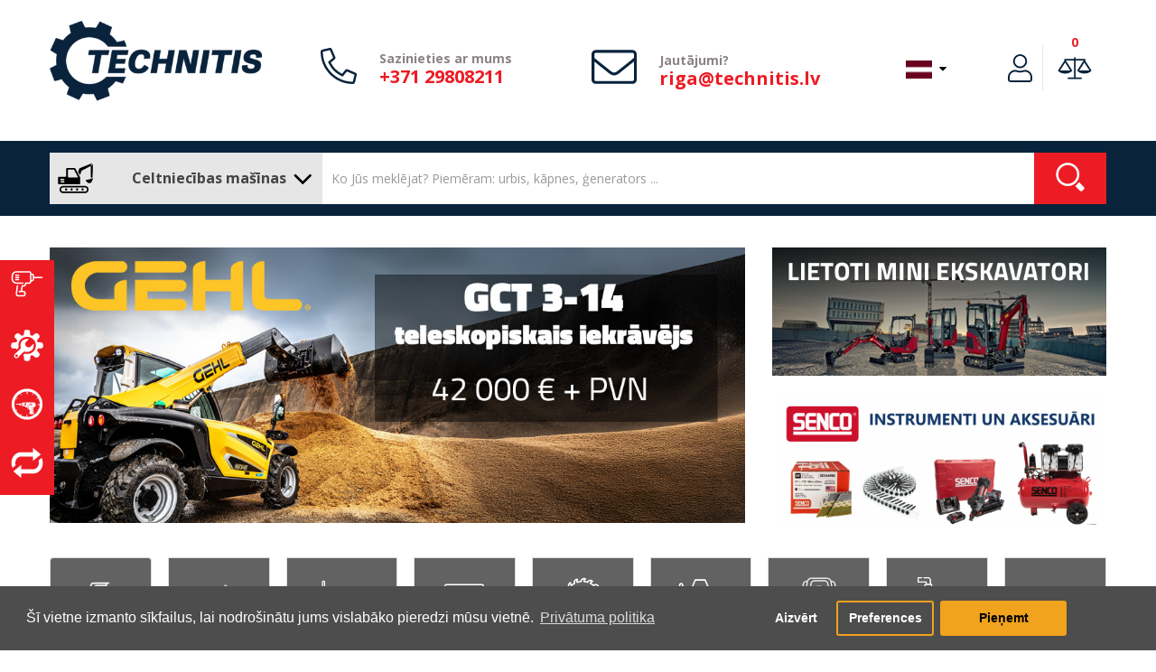

--- FILE ---
content_type: text/html; charset=utf-8
request_url: https://www.technitis.lv/celtniecibas-masinas/
body_size: 68034
content:
<!DOCTYPE html>
<!--[if IE]><![endif]-->
<!--[if IE 8 ]><html dir="ltr" lang="lv" class="ie8"><![endif]-->
<!--[if IE 9 ]><html dir="ltr" lang="lv" class="ie9"><![endif]-->
<!--[if (gt IE 9)|!(IE)]><!-->
<html dir="ltr" lang="lv">
<!--<![endif]-->
<head>
<meta charset="UTF-8" />
<meta name="viewport" content="width=device-width, initial-scale=1">
<meta name="format-detection" content="telephone=no" />
<meta http-equiv="X-UA-Compatible" content="IE=edge">
<meta name="facebook-domain-verification" content="35ws3oqkd4in4b3pbbqu1lr0qg5dkj"/>
<title>Elektriskie, akumulatora instrumenti profesiaonāļiem | technitis.lv</title>
<base href="https://www.technitis.lv/" />
<meta name="description" content="Elektriskie un akumulatora instrumenti profesionāļiem, celtniecības instrumenti, remonta pakalpojumi, rokas instrumentu un tehnikas noma vienā vietā – technitis.lv" />
<meta name="keywords" content="akumulatora, elektriskie, tehnika, instrumenti, serviss, noma, aprīkojums, celtniecība, lietots, profesionāļiem, tiešsaistē, technitis, bosch, dewalt, makita, festool, rems, yanmar, gehl, bomag, epiroc, optimas," />

        <meta property="og:title" content="Elektriskie, akumulatora instrumenti profesiaonāļiem | technitis.lv" />
        <meta property="og:description" content="Elektriskie un akumulatora instrumenti profesionāļiem, celtniecības instrumenti, remonta pakalpojumi, rokas instrumentu un tehnikas noma vienā vietā – technitis.lv" />
        <meta property="og:url" content="https://www.technitis.lv/" />
        <meta property="og:type" content="website" />
        <meta property="og:image" content="https://www.technitis.lv/image/placeholder.png" />
        
                
        <meta name="theme-color" content="#EEEEEE" />
            
        <link rel="apple-touch-icon" sizes="180x180" href="https://www.technitis.lv/image/cache/catalog/kategorijos/logotipai/TECHNITIS - TAB TAG-11-180x180.png">
        <link rel="icon" type="image/png" sizes="192x192"  href="https://www.technitis.lv/image/cache/catalog/kategorijos/logotipai/TECHNITIS - TAB TAG-11-192x192.png">
        <link rel="icon" type="image/png" sizes="32x32" href="https://www.technitis.lv/image/cache/catalog/kategorijos/logotipai/TECHNITIS - TAB TAG-11-32x32.png">
        <link rel="icon" type="image/png" sizes="96x96" href="https://www.technitis.lv/image/cache/catalog/kategorijos/logotipai/TECHNITIS - TAB TAG-11-96x96.png">
        
<script src="catalog/view/javascript/jquery/jquery-2.1.1.min.js" type="text/javascript"></script>
<script src="catalog/view/javascript/bootstrap/js/bootstrap.min.js" type="text/javascript"></script>
<link href="catalog/view/javascript/font-awesome/css/font-awesome.min.css" rel="stylesheet" type="text/css" />
<link href="//fonts.googleapis.com/css?family=Open+Sans:400,400i,300,700" rel="stylesheet" type="text/css" />
<link href="catalog/view/theme/default/stylesheet/shrinked.css" rel="stylesheet">
<link href="catalog/view/theme/default/stylesheet/stylesheet.css?v=1" rel="stylesheet">
<link href="catalog/view/theme/default/stylesheet/tmp.css?v=2.1" rel="stylesheet">
<link href="catalog/view/javascript/font-awesome/css/font-awesome.min.css" rel="stylesheet" type="text/css" />
<link href="catalog/view/javascript/isenselabs_gdpr/cookieconsent.min.css" type="text/css" rel="stylesheet" media="screen" />
<script src="catalog/view/javascript/jquery/swiper/js/swiper.jquery.js" type="text/javascript"></script>
<script src="catalog/view/javascript/jquery/magnific/jquery.magnific-popup.min.js" type="text/javascript"></script>
<script src="catalog/view/javascript/jquery/pavnewsletter.js" type="text/javascript"></script>
<script src="catalog/view/javascript/isenselabs_gdpr/utils.js" type="text/javascript"></script>
<script src="catalog/view/javascript/isenselabs_gdpr/cookiemanager.js" type="text/javascript"></script>
<script src="catalog/view/javascript/isenselabs_gdpr/cookieconsent.min.js" type="text/javascript"></script>
<script src="catalog/view/theme/extension_liveopencart/related_options/js/liveopencart.select_option_toggle.js?v=1570021104" type="text/javascript"></script>
<script src="catalog/view/theme/extension_liveopencart/related_options/js/liveopencart.related_options.js?v=1570021104" type="text/javascript"></script>
<script src="catalog/view/javascript/jquery/sweetalert2/sweetalert2.all.min.js" type="text/javascript" defer></script>
<script src="https://cdn.jsdelivr.net/npm/promise-polyfill@7.1.0/dist/promise.min.js"></script>

<script src="catalog/view/javascript/selectric/jquery.selectric.min.js" type="text/javascript"></script>
<script src="catalog/view/javascript/common.js" type="text/javascript"></script>

<meta name="verify-paysera" content="6b64fc0170693f05784193876bcf531e">

	<!-- Global site tag (gtag.js) - Google Analytics -->
	<script async src="https://www.googletagmanager.com/gtag/js?id=G-VWXPQGK0V9"></script>
	<script>
	  window.dataLayer = window.dataLayer || [];
	  function gtag(){dataLayer.push(arguments);}
	  gtag('js', new Date());

	  gtag('config', 'G-VWXPQGK0V9');
	</script>

<!-- Meta Pixel Code -->
<script>
!function(f,b,e,v,n,t,s)
{if(f.fbq)return;n=f.fbq=function(){n.callMethod?
n.callMethod.apply(n,arguments):n.queue.push(arguments)};
if(!f._fbq)f._fbq=n;n.push=n;n.loaded=!0;n.version='2.0';
n.queue=[];t=b.createElement(e);t.async=!0;
t.src=v;s=b.getElementsByTagName(e)[0];
s.parentNode.insertBefore(t,s)}(window, document,'script',
'https://connect.facebook.net/en_US/fbevents.js');
fbq('init', '0');
fbq('track', 'PageView');
</script>
<noscript><img height="1" width="1" style="display:none"
src="https://www.facebook.com/tr?id=0&ev=PageView&noscript=1"
/></noscript>
<!-- End Meta Pixel Code -->

<script>
    function processCookiesGtag() {
        var disable_analytics2 = false;
        var disable_marketing2 = false;

        var CookiesDisabled = Cookies.get('cookieconsent_preferences_disabled');
        var CookiesStatus = Cookies.get('cookieconsent_status');

        if (CookiesStatus == 'allow') {
            if (CookiesDisabled) {
                if (CookiesDisabled.indexOf('analytics') >= 0) disable_analytics2 = true;
                if (CookiesDisabled.indexOf('marketing') >= 0) disable_marketing2 = true;
            }
            
            gtag('consent', 'update',{
                'ad_storage': disable_marketing2 ? 'denied' : 'granted',
                'ad_personalization': disable_marketing2 ? 'denied' : 'granted',
                'ad_user_data': disable_marketing2 ? 'denied' : 'granted',
                'analytics_storage': disable_analytics2 ? 'denied' : 'granted',
                'functionality_storage': 'granted',
                'personalization_storage': 'granted',
                'security_storage': 'granted'
            });
        } else {
            gtag('consent', 'update',{
                'ad_storage': 'denied',
                'ad_personalization': 'denied',
                'ad_user_data': 'denied',
                'analytics_storage': 'denied',
                'functionality_storage': 'denied',
                'personalization_storage': 'denied',
                'security_storage': 'denied'
            });
        }
    }

    processCookiesGtag();
</script>

<!-- Google Tag Manager -->
<script>(function(w,d,s,l,i){w[l]=w[l]||[];w[l].push({'gtm.start':new Date().getTime(),event:'gtm.js'});var f=d.getElementsByTagName(s)[0],j=d.createElement(s),dl=l!='dataLayer'?'&l='+l:'';j.async=true;j.src='https://www.googletagmanager.com/gtm.js?id='+i+dl;f.parentNode.insertBefore(j,f);})(window,document,'script','dataLayer','GTM-5KS4NJ3');</script>
<!-- End Google Tag Manager -->
<script src="catalog/view/javascript/live_search/live_search.js"></script>
<script type="text/javascript"><!--
var options = {"text_view_all_results":" Skat\u012bt visus rezult\u0101tus ","all_search_href":"https:\/\/www.technitis.lv\/celtniecibas-masinas\/meklet","text_empty":"Nav produktu, kas atbilst mekl\u0113\u0161anas krit\u0113rijiem.","store_id":"2","module_live_search_show_image":"1","module_live_search_show_price":"1","module_live_search_show_description":"0","module_live_search_min_length":"3","module_live_search_show_add_button":"1"};
$(document).ready(function() {
LiveSearchJs.init(options); 
});
//--></script>
</head>

<body id="home-main">
	
<!-- Google Tag Manager (noscript) -->
<noscript><iframe src="https://www.googletagmanager.com/ns.html?id=GTM-5KS4NJ3" height="0" width="0" style="display:none;visibility:hidden"></iframe></noscript>
<!-- End Google Tag Manager (noscript) -->    
    <div class="fixed_stores">
    <ul>
                            <li>
                    <a href="https://www.technitis.lv/instrumenti/"><svg fill="currentColor" version="1.1" id="Layer_1" xmlns="http://www.w3.org/2000/svg" xmlns:xlink="http://www.w3.org/1999/xlink" x="0px" y="0px"
	  width="" height="" viewBox="0 0 37 37" enable-background="new 0 0 37 37" xml:space="preserve">
<g>
	<path d="M35.877,6.759h-9.102V5.573c0-1.137-0.773-2.123-1.881-2.398l-1.43-0.356v-0.18c0-1.363-1.113-2.472-2.482-2.472H6.088
		c-3.193,0-5.792,2.587-5.792,5.768v3.297C0.296,12.413,2.895,15,6.088,15h7.447c0.457,0,0.828-0.37,0.828-0.825
		c0-0.455-0.371-0.824-0.828-0.824H6.088c-2.281,0-4.137-1.849-4.137-4.12V5.935c0-2.271,1.856-4.12,4.137-4.12h14.894
		c0.457,0,0.828,0.37,0.828,0.824v9.889c0,0.455-0.371,0.824-0.828,0.824h-4.137c-0.38,0-0.711,0.258-0.803,0.624l-0.514,2.048
		c-0.092,0.367-0.422,0.625-0.803,0.625H12.86c-0.394,0-0.732,0.275-0.811,0.66l-0.956,4.666c-0.079,0.432-0.028,0.863,0.116,1.266
		H9.398c-0.457,0-0.828,0.369-0.828,0.824s0.371,0.824,0.828,0.824h3.31c0.104,0,0.2-0.023,0.292-0.059
		c0.174,0.039,0.354,0.059,0.536,0.059h0.827c0.456,0,0.827,0.369,0.827,0.824v1.648c0,0.453-0.371,0.824-0.827,0.824h-6.62
		c-0.456,0-0.827-0.371-0.827-0.824c0-1.596,0.133-3.201,0.4-4.797l0.695-4.979c0.063-0.451-0.253-0.867-0.706-0.93
		c-0.453-0.064-0.87,0.25-0.933,0.701L5.68,22.314c-0.278,1.664-0.419,3.361-0.419,5.047c0,1.363,1.113,2.473,2.482,2.473h6.62
		c1.368,0,2.482-1.109,2.482-2.473v-1.648c0-1.363-1.114-2.473-2.482-2.473h-0.827c-0.337,0-0.543-0.186-0.635-0.297
		c-0.093-0.109-0.239-0.344-0.183-0.656l0.818-3.992h1.189c1.141,0,2.132-0.77,2.409-1.871L17.491,15h3.491
		c1.369,0,2.482-1.109,2.482-2.473v-0.18l1.43-0.356c1.107-0.275,1.881-1.261,1.881-2.398V8.407h9.102
		c0.457,0,0.826-0.37,0.826-0.824S36.334,6.759,35.877,6.759z M25.119,9.592c0,0.379-0.258,0.708-0.627,0.8l-1.027,0.255V4.519
		l1.027,0.255c0.369,0.092,0.627,0.421,0.627,0.8V9.592z"/>
	<path d="M8.571,6.759h-3.31c-0.457,0-0.828,0.369-0.828,0.824s0.371,0.824,0.828,0.824h3.31c0.457,0,0.828-0.37,0.828-0.824
		S9.028,6.759,8.571,6.759z"/>
	<path d="M8.571,4.287h-3.31c-0.457,0-0.828,0.369-0.828,0.824c0,0.455,0.371,0.824,0.828,0.824h3.31
		c0.457,0,0.828-0.369,0.828-0.824C9.398,4.656,9.028,4.287,8.571,4.287z"/>
	<path d="M8.571,9.231h-3.31c-0.457,0-0.828,0.369-0.828,0.824s0.371,0.824,0.828,0.824h3.31c0.457,0,0.828-0.37,0.828-0.824
		S9.028,9.231,8.571,9.231z"/>
</g>
</svg> <span>Instrumenti</span></a>
                </li>    
                            <li>
                    <a href="https://www.technitis.lv/apkalposana/"><svg fill="currentColor" version="1.1" id="Layer_1" xmlns="http://www.w3.org/2000/svg" xmlns:xlink="http://www.w3.org/1999/xlink" x="0px" y="0px"
	 viewBox="0 0 30 29" enable-background="new 0 0 30 29" xml:space="preserve">
<path fill-rule="evenodd" clip-rule="evenodd" d="M1.465,17.111c1.637,0.62,3.313-0.719,4.063,1.1
	c0.593-0.558,1.287-1.018,1.693-1.759c-1.316-5.496,2.726-10.229,8.349-9.896c4.487,0.266,7.675,4.05,7.56,8.136
	c-0.131,4.65-4.45,8.684-10.155,7.368c-0.778,0.34-1.119,1.108-1.805,1.54c1.62,0.509,0.681,2.121,1.128,3.848
	c0.554,2.139,4.772,1.836,5.415,0.22c0.68-1.706-0.558-4.169,1.918-4.178c1.302-0.005,2.096,2.385,4.176,2.198
	c1.183-0.105,2.833-1.65,2.82-2.969c-0.016-1.584-2.342-2.495-2.369-3.738c-0.014-0.56,0.482-1.505,1.129-1.759
	c0.642-0.253,1.956,0.13,2.932-0.11c2.441-0.6,1.684-4.745,0.227-5.278c-1.74-0.637-4.287,0.479-4.287-1.869
	c0-1.654,2.568-1.9,2.256-4.178c-0.164-1.201-1.709-2.651-3.047-2.639c-1.662,0.015-2.16,2.208-3.723,2.309
	c-0.912,0.059-1.67-0.542-1.918-1.209c-0.291-0.782,0.136-1.78-0.113-2.75c-0.399-1.558-2.191-1.514-4.061-1.429
	c-2.722,0.427-0.062,5.388-3.272,5.388c-1.793,0-1.998-2.497-4.288-2.199c-1.364,0.178-2.72,1.783-2.708,2.969
	c0.02,2.02,2.253,1.877,2.369,3.628c0.163,2.447-2.155,1.46-4.174,2.088C-0.228,12.505-0.511,16.363,1.465,17.111z M2.933,23.929
	c-0.078,1.257,1.089,2.622,2.821,2.198c1.098-0.268,2.222-2.055,3.272-3.078c1.139-1.109,2.363-2.151,3.272-3.078
	c4.97,1.793,9.766-1.692,8.688-6.818c-0.513-0.076-1.104,0.856-1.692,1.429c-0.568,0.554-1.371,1.359-2.031,1.539
	c-2.577,0.707-4.64-1.689-3.836-3.958c0.609-1.717,2.514-2.251,3.047-3.518c-5.237-1.108-8.978,3.475-7.109,8.247
	c-0.941,1.28-2.099,2.155-3.385,3.409C5.097,21.16,3.013,22.619,2.933,23.929z M4.061,23.983c0-0.668,0.556-1.21,1.241-1.21
	c0.685,0,1.241,0.542,1.241,1.21c0,0.669-0.556,1.21-1.241,1.21C4.617,25.193,4.061,24.652,4.061,23.983z"/>
</svg> <span>SERVISS</span></a>
                </li>    
                            <li>
                    <a href="https://www.technitis.lv/noma/"><svg fill="currentColor" version="1.1" id="Layer_1" xmlns="http://www.w3.org/2000/svg" xmlns:xlink="http://www.w3.org/1999/xlink" x="0px" y="0px"
	 viewBox="0 0 34 34" enable-background="new 0 0 34 34" xml:space="preserve">
<path d="M8.2,16.833H5.155c-0.18,0-0.326,0.146-0.326,0.326s0.146,0.327,0.326,0.327h2.936l1.117,0.679h1.115v-2.012H9.208
	L8.2,16.833z M17.001,0.333C7.796,0.333,0.335,7.794,0.333,17c0.002,9.204,7.463,16.665,16.668,16.667
	C26.206,33.664,33.665,26.203,33.667,17C33.665,7.794,26.206,0.333,17.001,0.333z M30.614,18c-0.143,1.92-0.672,3.729-1.524,5.348
	l-0.944-0.668l-0.289,0.408l0.988,0.697c-1.045,1.816-2.484,3.377-4.217,4.547l-0.646-0.855c0.162-0.174,0.268-0.404,0.268-0.662
	v-0.137c0-0.021-0.002-0.041-0.004-0.063h0.008l-0.727-6.066h0.051c1.5,0,2.718-1.24,2.718-2.77s-1.218-2.769-2.718-2.769h-3.973
	V14.99h-3.264c-0.126,0-0.231,0.081-0.27,0.193l-3.157-0.01c-0.19,0-0.354,0.113-0.428,0.275l-1.041-0.003
	c-0.26,0-0.47,0.21-0.47,0.469v2.468c0,0.258,0.21,0.469,0.47,0.469h1.008c0.041,0.217,0.231,0.381,0.461,0.381h1.999v0.266
	c0,0.541,0.438,0.979,0.979,0.979h1.012l0.457,1.254c0.055,0.148,0.219,0.225,0.366,0.172h1.137v0.777l1.032,0.943l-0.35,2.816
	c-0.019,0.076-0.029,0.156-0.029,0.238v0.137c0,0.539,0.438,0.979,0.979,0.979h2.773c0.1,0,0.191-0.029,0.281-0.057l0.648,0.855
	c-2.002,1.248-4.346,1.992-6.864,2.057V28.5h-1.001v2.131c-2.26-0.113-4.371-0.768-6.212-1.844l0.911-1.203l-0.397-0.301
	l-0.941,1.242c-1.795-1.141-3.3-2.686-4.397-4.51l1.316-0.928l-0.29-0.408l-1.286,0.908C3.957,21.633,3.338,19.391,3.334,17
	c0.004-2.277,0.57-4.419,1.557-6.306l1.432,1.011l0.29-0.409l-1.479-1.043c1.069-1.875,2.564-3.473,4.36-4.658l1.142,1.507
	l0.397-0.303L9.923,5.333c1.932-1.175,4.173-1.882,6.578-1.973v2.641H17.5V3.36c2.254,0.085,4.367,0.706,6.213,1.751l-1.277,1.687
	l0.398,0.303l1.309-1.729c1.868,1.151,3.435,2.734,4.565,4.617l-1.852,1.307l0.289,0.408l1.822-1.287
	c1.076,1.952,1.694,4.194,1.698,6.583v0H28.5v1H30.614z M19.494,17.676h3.049c0.183,0,0.332,0.146,0.332,0.326
	s-0.149,0.326-0.332,0.326h-3.049c-0.183,0-0.331-0.146-0.331-0.326S19.312,17.676,19.494,17.676z M19.183,16.676
	c0-0.18,0.146-0.326,0.326-0.326h2.999c0.181,0,0.326,0.146,0.326,0.326c0,0.181-0.146,0.327-0.326,0.327h-2.999
	C19.329,17.002,19.183,16.856,19.183,16.676z M22.167,20.674h0.646l0.076,0.652h-0.723c-0.184,0-0.332-0.146-0.332-0.326
	S21.983,20.674,22.167,20.674z M22.31,22.346h0.697L23.082,23H22.31c-0.184,0-0.332-0.146-0.332-0.328
	C21.978,22.492,22.126,22.346,22.31,22.346z M22.472,24.039h0.73l0.075,0.652h-0.806c-0.183,0-0.331-0.145-0.331-0.326
	C22.141,24.186,22.289,24.039,22.472,24.039z M22.718,25.732h0.68l0.074,0.652h-0.754c-0.184,0-0.332-0.146-0.332-0.326
	S22.534,25.732,22.718,25.732z M18.815,20.49v0.715h-1l-0.244-0.715H18.815z M17.128,19.145c-0.184,0-0.332-0.146-0.332-0.326
	c0-0.182,0.148-0.328,0.332-0.328h1.01c0.183,0,0.331,0.146,0.331,0.328c0,0.18-0.148,0.326-0.331,0.326H17.128z M15.837,15.799
	l-0.184,2.039l-0.714,0.633h-0.632v-2.672H15.837z M12.268,16.166v1.998h-0.652v-1.998H12.268z"/>
</svg> <span>Noma</span></a>
                </li>    
                            <li>
                    <a href="https://www.technitis.lv/lietots-aprikojums/"><svg fill="currentColor" version="1.1" id="Layer_1" xmlns="http://www.w3.org/2000/svg" xmlns:xlink="http://www.w3.org/1999/xlink" x="0px" y="0px"
	 viewBox="0 0 28 26" enable-background="new 0 0 28 26" xml:space="preserve">
<path d="M3.837,13.124c0-3.119,2.269-5.646,5.066-5.646h10.183v3.74l6.795-5.545l-6.752-5.545v3.665H8.697
	c-4.541,0-8.222,4.103-8.222,9.163c0,1.58,0.359,3.066,0.992,4.363l2.693-2.212C3.951,14.49,3.837,13.821,3.837,13.124z
	 M26.533,8.68l-2.691,2.213c0.207,0.617,0.32,1.286,0.32,1.985c0,3.117-2.268,5.645-5.064,5.645H8.915v-3.74l-6.795,5.545
	l6.752,5.545v-3.665h10.432c4.541,0,8.223-4.103,8.223-9.161C27.525,11.465,27.166,9.978,26.533,8.68z"/>
</svg> <span>Lietots aprīkojums</span></a>
                </li>    
                    </ul>
    </div>
<header id="myHeader">
  <div class="container">
    <div class="row">
      <div class="col-sm-3 col-xl-4 sticky_col_1">
        <div id="logo"><a href="/"><img src="https://www.technitis.lv/image/Technitis_logotipas_melynas.png" title="TECHNITIS LATVIJA SIA" alt="TECHNITIS LATVIJA SIA" class="img-responsive" /></a></div>
      </div>
      <div class="sticky_col_2"></div>
      <div class="col-sm-3 sticky_col_hide">
          <div class="d-flex ai-c">
              <div class="icon">
                  <svg aria-hidden="true" focusable="false" data-prefix="fal" data-icon="phone-alt" role="img" xmlns="http://www.w3.org/2000/svg" viewBox="0 0 512 512" class="svg-inline--fa fa-phone-alt fa-w-16 fa-3x"><path fill="currentColor" d="M493.09 351.3L384.7 304.8a31.36 31.36 0 0 0-36.5 8.9l-44.1 53.9A350 350 0 0 1 144.5 208l53.9-44.1a31.35 31.35 0 0 0 8.9-36.49l-46.5-108.5A31.33 31.33 0 0 0 125 .81L24.2 24.11A31.05 31.05 0 0 0 0 54.51C0 307.8 205.3 512 457.49 512A31.23 31.23 0 0 0 488 487.7L511.19 387a31.21 31.21 0 0 0-18.1-35.7zM456.89 480C222.4 479.7 32.3 289.7 32.1 55.21l99.6-23 46 107.39-72.8 59.5C153.3 302.3 209.4 358.6 313 407.2l59.5-72.8 107.39 46z" class=""></path></svg>
              </div>
              <div class="text">
                  <span style="white-space: nowrap"><b> Sazinieties ar mums </b> </span>
                  <a href="tel:+371 29808211">+371 29808211</a>
              </div>
          </div>
      </div>
      <div class="col-sm-3 col-xl-2 sticky_col_hide">
          <div class="d-flex ai-c">
              <div class="icon big_icon">
                  <svg style="vertical-align: middle" aria-hidden="true" focusable="false" data-prefix="fal" data-icon="envelope" role="img" xmlns="http://www.w3.org/2000/svg" viewBox="0 40 512 512" class="svg-inline--fa fa-envelope fa-w-16 fa-3x"><path fill="currentColor" d="M464 64H48C21.5 64 0 85.5 0 112v288c0 26.5 21.5 48 48 48h416c26.5 0 48-21.5 48-48V112c0-26.5-21.5-48-48-48zM48 96h416c8.8 0 16 7.2 16 16v41.4c-21.9 18.5-53.2 44-150.6 121.3-16.9 13.4-50.2 45.7-73.4 45.3-23.2.4-56.6-31.9-73.4-45.3C85.2 197.4 53.9 171.9 32 153.4V112c0-8.8 7.2-16 16-16zm416 320H48c-8.8 0-16-7.2-16-16V195c22.8 18.7 58.8 47.6 130.7 104.7 20.5 16.4 56.7 52.5 93.3 52.3 36.4.3 72.3-35.5 93.3-52.3 71.9-57.1 107.9-86 130.7-104.7v205c0 8.8-7.2 16-16 16z" class=""></path></svg>
              </div>
              <div class="text">
                  <span><b> Jautājumi? </b></span>
                  <a href="mailto:riga@technitis.lv">riga@technitis.lv</a>
              </div>
          </div>
      </div>
      <div class="col-sm-3 sticky_col_3 store_2 user_guest">
          <div class="pull-right language_block">
  <form action="https://www.technitis.lv/index.php?route=common/language/language" method="post" enctype="multipart/form-data" id="form-language">
    <div class="btn-group">
      <button class="btn btn-link dropdown-toggle" data-toggle="dropdown">
                         
      <img src="catalog/language/lv-lv/lv-lv.png" alt="Latviešu" title="Latviešu">
                  <span class="hidden-xs hidden-sm hidden-md hidden-lg hidden-xl hidden-xxl hidden-xxxl">Valoda</span>&nbsp;<i class="fa fa-caret-down"></i></button>
      <ul class="dropdown-menu">
                <li>
          <button class="btn btn-link btn-block language-select" type="button" name="lt-lt"><img src="catalog/language/lt-lt/lt-lt.png" alt="Lietuvių" title="Lietuvių" /> Lietuvių</button>
        </li>
                <li>
          <button class="btn btn-link btn-block language-select" type="button" name="lv-lv"><img src="catalog/language/lv-lv/lv-lv.png" alt="Latviešu" title="Latviešu" /> Latviešu</button>
        </li>
              </ul>
    </div>
    <input type="hidden" name="code" value="" />
    <input type="hidden" name="redirect" value="https://www.technitis.lv/celtniecibas-masinas/" />
  </form>
</div>

          <script>
                $(document).ready(function(){
                    var usercontover = false;
                    $('#usercont').on('mouseenter',function(){
                        $('#usercont').addClass('active');
                        usercontover = true;
                    })
                    $('#usercont').on('mouseleave',function(){
                        usercontover = false;
                        setTimeout(
                        function() 
                        {
                            if(!usercontover){
                            $('#usercont').removeClass('active');
                            }
                        }, 500);
                    })
                })
          </script>
          <div class="header_acc">
              
              
              
              <ul>
                  <li id="usercont" class="nocart nocompare" onclick="$(this).toggleClass('active');">
                                            <span class="userlogin svgbottom">
                          <span class="firstline">Pieslēgties</span>
                          <span class="svg">
                              <svg xmlns="http://www.w3.org/2000/svg" class="svg-inline--fa fa-user fa-w-14 fa-9x" role="img" aria-hidden="true" viewBox="0 0 448 512" focusable="false" data-prefix="fal" data-icon="user"><path class="" fill="currentColor" d="M 313.6 288 c -28.7 0 -42.5 16 -89.6 16 c -47.1 0 -60.8 -16 -89.6 -16 C 60.2 288 0 348.2 0 422.4 V 464 c 0 26.5 21.5 48 48 48 h 352 c 26.5 0 48 -21.5 48 -48 v -41.6 c 0 -74.2 -60.2 -134.4 -134.4 -134.4 Z M 416 464 c 0 8.8 -7.2 16 -16 16 H 48 c -8.8 0 -16 -7.2 -16 -16 v -41.6 C 32 365.9 77.9 320 134.4 320 c 19.6 0 39.1 16 89.6 16 c 50.4 0 70 -16 89.6 -16 c 56.5 0 102.4 45.9 102.4 102.4 V 464 Z M 224 256 c 70.7 0 128 -57.3 128 -128 S 294.7 0 224 0 S 96 57.3 96 128 s 57.3 128 128 128 Z m 0 -224 c 52.9 0 96 43.1 96 96 s -43.1 96 -96 96 s -96 -43.1 -96 -96 s 43.1 -96 96 -96 Z"/></svg>
                          </span>
                          
                          <div class="account_tooltip"><span class="arrow store2"></span>
                            <button onclick="location.href='https://www.facebook.com/v2.10/dialog/oauth?client_id=1217376775269041&state=b48fdff1469a5f0570f308a659e88877&response_type=code&sdk=php-sdk-5.7.0&redirect_uri=https%3A%2F%2Fwww.technitis.lt%2Findex.php%3Froute%3Daccount%2Ffb&scope=email'" type="button" name="" class="first facebook"><i class="fa fa-facebook" aria-hidden="true"></i>Facebook</button>
                             
                            <button onclick="location.href='https://www.technitis.lv/celtniecibas-masinas/pievienoties '" type="button" name="" class="">Pieslēgties</button>
                            <span class="line"></span>
                            <h3>Nav reģistrēts?</h3>
                            <button onclick="location.href='https://www.technitis.lv/celtniecibas-masinas/registracija'" type="button" name="" class="last">Reģistrēties</button>
                        </div>
                      </span>
                          
                  </li>
                                    <li class="compare_icon_class " onclick="location.href='https://www.technitis.lv/index.php?route=product/compare'">
                      <span class="usercompare svgbottom">
                          <span class="firstline">0</span>
                          <span class="mobileline">0</span>
                          <span class="svg">
                          <svg version="1.1" id="Layer_1" xmlns="http://www.w3.org/2000/svg" xmlns:xlink="http://www.w3.org/1999/xlink" x="0px" y="0px"
	 width="38px" height="25px" viewBox="0 0 38 25" enable-background="new 0 0 38 25" xml:space="preserve">
<path class="" fill="currentColor" d="M37.455,14.876L30.633,4.263l-0.004-0.222h0.018V2.155H19.994V0.491h-1.83v1.664H7.514l-0.01,2.012L7.501,4.165
	L0.573,14.913c0,0-0.075,0.069-0.153,0.229c1.428,1.93,3.813,2.951,6.318,3.211c0.359,0.037,1.08,0.096,1.442,0.097
	c0.394,0.001,2.479-0.161,2.931-0.255c2.156-0.439,3.781-1.13,5.206-3.068c-0.107-0.172-0.125-0.213-0.125-0.213L9.327,4.264
	l0.019-0.223h8.819V22.79h-6.878v1.719h15.475V22.79h-6.768V4.041h8.764l0.006,0.087l-6.928,10.748c0,0-0.074,0.07-0.152,0.229
	c1.428,1.93,3.813,2.951,6.318,3.211c0.359,0.037,1.08,0.096,1.441,0.097c0.393,0.001,2.479-0.162,2.932-0.254
	c2.156-0.44,3.781-1.131,5.205-3.069C37.473,14.918,37.455,14.876,37.455,14.876z M2.832,14.913l5.551-8.611l5.552,8.611H2.832z
	 M24.094,14.876l5.553-8.611l5.551,8.611H24.094z"/>
</svg>
                          </span>
                      </span>
                  </li>
                                                  </ul>
              
          </div>
          
      </div>
    </div>
  </div>
</header>
<div id="search_cont"> 
    <div class="container">
        <form action="https://www.technitis.lv/celtniecibas-masinas/meklet" method="get">
<div id="search" class="input-group">
  <span id="megamenu" class="input-group-btn">
      <div class="megamenu_button" onclick="if($('body').width()<1024){$('.megamenu_cont').toggle();}">
          <svg fill="currentColor" version="1.1" id="Layer_1" xmlns="http://www.w3.org/2000/svg" xmlns:xlink="http://www.w3.org/1999/xlink" x="0px" y="0px"
	 viewBox="0 0 35 30" enable-background="new 0 0 35 30" xml:space="preserve">
<path d="M21.454,20.917v-0.015c0.472-0.025,0.847-0.415,0.847-0.894v-5.733c0-0.308-0.155-0.579-0.392-0.74l-4.59-8.578
	c-0.133-0.25-0.449-0.353-0.775-0.286c-0.052-0.014-0.105-0.022-0.16-0.022H9.235v0.002c-0.478,0.02-0.86,0.412-0.86,0.894v6.997
	c0,0.495-0.499,0.842-0.994,0.842c-0.087,0-0.144,0.032-0.222,0.008H0.994v0.007c-0.445,0.054-0.789,0.431-0.789,0.889v5.732
	c0,0.459,0.344,0.836,0.789,0.89v0.007H21.454z M10.167,13.392V6.226h5.902l3.836,7.166h-0.07c0.002,0.025,0.008,0.048,0.008,0.072
	c0,0.376-0.306,0.681-0.682,0.681h-8.312c-0.376,0-0.682-0.304-0.682-0.681c0-0.024,0.005-0.047,0.008-0.072H10.167z M6.082,19.029
	H3.215c-0.355,0-0.646-0.288-0.646-0.645s0.29-0.646,0.646-0.646h2.867c0.356,0,0.645,0.289,0.645,0.646S6.438,19.029,6.082,19.029z
	 M3.072,15.399h2.867c0.355,0,0.645,0.288,0.645,0.645c0,0.355-0.289,0.645-0.645,0.645H3.072c-0.356,0-0.644-0.289-0.644-0.645
	C2.428,15.688,2.716,15.399,3.072,15.399z M8.286,24.894c-0.624,0-1.128,0.506-1.128,1.129s0.505,1.129,1.128,1.129
	s1.128-0.506,1.128-1.129S8.909,24.894,8.286,24.894z M23.758,7.348l8.896-4.654l0.135,10.77c0,0.502,0.407,0.908,0.907,0.908
	c0.502,0,0.908-0.406,0.908-0.908l0.191-11.322c0-0.28-0.187-0.754-0.439-1.118l0.009-0.029c-0.179-0.469-1.013-0.8-1.479-0.621
	L22.459,4.606c-0.469,0.179-1.185,0.258-1.28,0.975l-1.003,2.961c0.092,0.243,1.434,2.341,1.959,3.154
	C22.66,10.454,23.533,7.435,23.758,7.348z M33.338,1.019c0.316,0,0.574,0.256,0.574,0.573c0,0.316-0.258,0.573-0.574,0.573
	s-0.573-0.257-0.573-0.573C32.765,1.275,33.021,1.019,33.338,1.019z M19.179,24.858c-0.624,0-1.129,0.505-1.129,1.129
	c0,0.623,0.505,1.128,1.129,1.128c0.623,0,1.128-0.505,1.128-1.128C20.307,25.363,19.802,24.858,19.179,24.858z M27.181,22.493H5.12
	c-1.902,0-3.445,1.607-3.445,3.592c0,1.982,1.542,3.591,3.445,3.591h22.061c1.902,0,3.446-1.608,3.446-3.591
	C30.627,24.101,29.083,22.493,27.181,22.493z M27.127,28.027H5.148c-1.067,0-1.933-0.901-1.933-2.015
	c0-1.112,0.866-2.015,1.933-2.015h21.979c1.068,0,1.934,0.902,1.934,2.015C29.061,27.126,28.195,28.027,27.127,28.027z
	 M24.625,24.858c-0.623,0-1.129,0.505-1.129,1.129c0,0.623,0.506,1.128,1.129,1.128s1.128-0.505,1.128-1.128
	C25.753,25.363,25.248,24.858,24.625,24.858z M33.576,15.064c-0.64,0.351-2.723,1.052-2.723,1.052
	c-1.982,0.43-3.034-0.141-3.034,0.644c0,0,0.103,0.378,0.144,0.503c0.211,0.631,1.672,2.579,3.416,2.484l0.454-0.049
	c0.657-0.06,1.28-0.547,2.079-1.744c0.524-0.788,0.764-2.269,0.764-2.269C34.795,14.85,34.746,14.425,33.576,15.064z M13.696,24.821
	c-0.623,0-1.129,0.507-1.129,1.131c0,0.621,0.506,1.127,1.129,1.127s1.129-0.506,1.129-1.127
	C14.825,25.328,14.319,24.821,13.696,24.821z"/>
</svg> <h1>Celtniecības mašīnas</h1> <i class="fa fa-angle-down" aria-hidden="true"></i>
      </div>
      <div class="megamenu_cont">
          <div class="row">
              <div class="col-md-3 catcont">
                  <ul class="categorys">
                                                <li data-id="315" onclick="location.href='https://www.technitis.lv/celtniecibas-masinas/zemes-parvietosanas-masinas-6';return false;"><img alt="Zemes pārvietošanas mašīnas" src="/image/catalog/kategorijos/icons/Statybinė technika/krautuvas-06.png" /> Zemes pārvietošanas mašīnas</li>
                                                <li data-id="639" onclick="location.href='https://www.technitis.lv/celtniecibas-masinas/demontazas-un-hidrauliskas-iekartas';return false;"><?xml version="1.0" encoding="utf-8"?>
<!-- Generator: Adobe Illustrator 24.3.0, SVG Export Plug-In . SVG Version: 6.00 Build 0)  -->
<svg version="1.1" id="Layer_1" xmlns="http://www.w3.org/2000/svg" xmlns:xlink="http://www.w3.org/1999/xlink" x="0px" y="0px"
	 viewBox="0 0 112.37 92" style="enable-background:new 0 0 112.37 92;" xml:space="preserve">
<style type="text/css">
	.st0{fill:#FFFFFF;}
	.st1{fill:none;stroke:#FFFFFF;stroke-width:2;stroke-miterlimit:10;}
	.st2{fill:none;stroke:#FFFFFF;stroke-width:0.75;stroke-miterlimit:10;}
	.st3{fill:none;stroke:#FFFFFF;stroke-width:1.5;stroke-miterlimit:10;}
	.st4{fill:none;stroke:#FFFFFF;stroke-linecap:round;stroke-linejoin:round;stroke-miterlimit:10;}
	.st5{fill:none;stroke:#FFFFFF;stroke-linecap:round;stroke-miterlimit:10;}
</style>
<g>
	<g>
		<path class="st0" d="M85.77,37.5l3.68,2.56c0.08,0.03,0.18,0.03,0.26,0l1.76-0.33l1.58,1.07c0.16,0.1,0.37,0.06,0.48-0.1
			l0.38-0.56l4.25,2.88c0.08,0.04,0.17,0.04,0.25,0l0.95-0.18c0.19-0.04,0.31-0.22,0.27-0.4c0,0,0,0,0,0l-0.18-0.94
			c-0.02-0.09-0.07-0.17-0.14-0.23l-4.25-2.88l0.38-0.57c0.11-0.15,0.07-0.37-0.08-0.48l-1.58-1.02l-0.33-1.76
			c-0.02-0.09-0.08-0.17-0.15-0.21l-3.68-2.5l-2.83-1.93l-0.27-0.19c-0.16-0.1-0.37-0.06-0.48,0.1l-0.58,0.85l-2.31,3.44l-0.57,0.86
			c-0.11,0.15-0.07,0.36,0.08,0.46c0.01,0,0.01,0.01,0.02,0.01l0.27,0.19L85.77,37.5z M98.87,41.81l0.1,0.48l-0.48,0.1l-4.13-2.81
			L94.75,39L98.87,41.81z M94.76,37.78l-1.61,2.29l-1.19-0.77l1.54-2.26L94.76,37.78z M83.39,35.01l3.01-4.48l6.39,4.35l0.31,1.61
			l-1.7,2.56l-1.62,0.31L83.39,35.01z"/>
		<path class="st0" d="M98.3,43.41c-0.09,0-0.19-0.02-0.28-0.06l-4.01-2.71l-0.18,0.27c-0.21,0.31-0.64,0.4-0.96,0.19L91.4,40.1
			l-1.62,0.31c-0.1,0.05-0.29,0.05-0.46-0.02l-3.74-2.59l-3.11-2.06c-0.33-0.23-0.4-0.66-0.18-0.97l3.46-5.14
			c0.21-0.31,0.64-0.4,0.96-0.19l3.11,2.12l3.68,2.5c0.15,0.09,0.26,0.24,0.3,0.42l0.31,1.63l1.46,0.94
			c0.32,0.23,0.4,0.66,0.18,0.97l-0.18,0.28l3.96,2.69c0.16,0.12,0.26,0.27,0.29,0.45l0.18,0.94c0.03,0.18,0,0.37-0.11,0.52
			c-0.1,0.15-0.26,0.26-0.45,0.29l-0.95,0.18C98.44,43.4,98.38,43.41,98.3,43.41z M93.85,39.68l4.51,3.06l0.01,0l-4.51-3.07
			l0.11-0.16L93.85,39.68z M86.31,30.02l-3.45,5.15l3.11,2.05l3.68,2.56l0.94-0.21l-0.89,0.17l-6.8-4.63l3.41-5.06l6.81,4.63
			l-0.01-0.05L86.31,30.02z M92.46,39.19l0.6,0.39l1.19-1.7L93.6,37.5L92.46,39.19z M83.88,34.92l5.98,4.07l1.33-0.26l1.54-2.32
			l-0.25-1.32l-5.98-4.06L83.88,34.92z M93.46,36.59l1.19,0.71l-1.18-0.76l0,0.02L93.46,36.59z"/>
	</g>
	<g>
		<path class="st0" d="M86.64,30.03L83,35.38c-0.23,0.43-0.71,0.66-1.19,0.56l-4.48-1.19c-0.31-0.09-0.51-0.37-0.51-0.69
			c-0.01-0.29,0.08-0.58,0.25-0.82l5.38-7.92c0.15-0.26,0.39-0.45,0.67-0.54c0.3-0.12,0.64-0.03,0.83,0.23l2.74,3.73
			C86.95,29.13,86.93,29.65,86.64,30.03z M77.6,34.11l4.44,1.19c0.13-0.05,0.24-0.14,0.31-0.26L86,29.68
			c0.09-0.11,0.13-0.25,0.12-0.39l-2.71-3.68c-0.12,0.02-0.24,0.08-0.33,0.17L77.7,33.7c-0.08,0.1-0.13,0.22-0.13,0.35L77.6,34.11z"
			/>
		<path class="st0" d="M82.04,36.2c-0.09,0-0.19-0.01-0.28-0.03l-4.49-1.19c-0.41-0.12-0.69-0.5-0.69-0.92
			c-0.01-0.33,0.09-0.68,0.3-0.96l5.38-7.91c0.17-0.29,0.45-0.52,0.79-0.63c0.38-0.16,0.83-0.04,1.09,0.31l2.74,3.73
			c0.32,0.49,0.3,1.11-0.05,1.56l-3.64,5.35C82.97,35.94,82.52,36.2,82.04,36.2z M83.39,24.97c-0.06,0-0.12,0.01-0.18,0.04
			c-0.25,0.08-0.44,0.23-0.55,0.44l-5.39,7.93c-0.15,0.2-0.22,0.44-0.21,0.68c0,0.22,0.14,0.41,0.34,0.48l4.47,1.19
			c0.36,0.08,0.75-0.1,0.92-0.44l3.67-5.39c0.23-0.3,0.24-0.7,0.04-1.01l-2.73-3.72C83.67,25.03,83.53,24.97,83.39,24.97z
			 M82.05,35.54l-4.6-1.23l-0.12-0.2l0-0.07c0.01-0.18,0.07-0.34,0.18-0.48l5.36-7.91c0.16-0.16,0.32-0.24,0.49-0.27l0.14-0.03
			l2.84,3.85l0.01,0.07c0.02,0.2-0.04,0.4-0.17,0.56l-3.63,5.34c-0.08,0.16-0.24,0.29-0.43,0.35L82.05,35.54z M77.83,33.93
			l4.19,1.12c0.05-0.03,0.09-0.07,0.12-0.12l3.66-5.38c0.05-0.06,0.07-0.12,0.08-0.18l-2.57-3.48c-0.03,0.02-0.06,0.04-0.08,0.06
			l-5.34,7.89C77.87,33.87,77.85,33.9,77.83,33.93z"/>
	</g>
	<g>
		<path class="st0" d="M92.94,43.02c-0.01,0.1-0.05,0.18-0.13,0.24l-4.34,3.53c-0.15,0.12-0.37,0.09-0.49-0.06
			c-0.12-0.15-0.1-0.38,0.05-0.5l4.35-3.52c0.13-0.12,0.34-0.12,0.46,0.02c0.01,0.01,0.01,0.02,0.02,0.03
			C92.92,42.83,92.95,42.93,92.94,43.02z"/>
		<path class="st0" d="M88.25,47.1c-0.02,0-0.04,0-0.07,0c-0.16-0.02-0.3-0.1-0.39-0.22c-0.2-0.25-0.16-0.62,0.09-0.82l4.35-3.52
			c0.09-0.09,0.23-0.13,0.39-0.14c0.15,0.01,0.29,0.07,0.39,0.18c0.13,0.15,0.17,0.3,0.16,0.46c-0.01,0.17-0.09,0.32-0.23,0.41
			l-4.33,3.52C88.51,47.06,88.38,47.1,88.25,47.1z M92.6,42.86c-0.02,0-0.04,0-0.06,0.02l-4.37,3.53c-0.05,0.04-0.06,0.12-0.02,0.17
			c0.02,0.02,0.05,0.04,0.08,0.04c0.02,0,0.05,0,0.08-0.02l4.34-3.53c0.03-0.02,0.04-0.04,0.05-0.07l0-0.01
			c0-0.03-0.01-0.06-0.03-0.09C92.64,42.87,92.61,42.86,92.6,42.86z"/>
	</g>
	<g>
		<path class="st0" d="M95.48,45.57L95.48,45.57l-1.23,5.36c-0.06,0.18-0.25,0.28-0.43,0.23c-0.18-0.06-0.28-0.25-0.23-0.43
			c0,0,0,0,0-0.01l1.29-5.33c0.06-0.18,0.25-0.28,0.43-0.23C95.44,45.25,95.52,45.41,95.48,45.57z"/>
		<path class="st0" d="M93.91,51.41c-0.05,0-0.1-0.01-0.16-0.02c-0.31-0.1-0.48-0.42-0.39-0.72l1.28-5.32
			c0.11-0.32,0.42-0.49,0.72-0.4l0.06,0.02c0.23,0.13,0.34,0.4,0.29,0.66l0,0l-1.23,5.36C94.39,51.25,94.16,51.41,93.91,51.41z
			 M95.21,45.39c-0.05,0-0.09,0.03-0.11,0.08l-1.28,5.31c-0.02,0.08,0.01,0.14,0.07,0.16c0.06,0.01,0.12-0.02,0.14-0.08l1.23-5.33
			C95.26,45.47,95.25,45.42,95.21,45.39C95.21,45.39,95.21,45.39,95.21,45.39z"/>
	</g>
	<g>
		<path class="st0" d="M98.41,35.44c-0.07,0.08-0.18,0.11-0.28,0.1c-0.23-0.01-0.41-0.21-0.4-0.44c0-0.01,0-0.02,0-0.02l0.61-6.13
			c0.01-0.23,0.21-0.41,0.44-0.4c0.01,0,0.02,0,0.02,0c0.23,0.04,0.39,0.25,0.37,0.48l-0.59,6.13
			C98.58,35.28,98.51,35.38,98.41,35.44z"/>
		<path class="st0" d="M98.18,35.77c-0.03,0-0.06,0-0.09-0.01c-0.15-0.01-0.31-0.08-0.43-0.21s-0.18-0.3-0.17-0.47l0.61-6.16
			c0.01-0.17,0.09-0.33,0.22-0.44c0.13-0.12,0.3-0.16,0.47-0.17c0.4,0.06,0.65,0.38,0.61,0.74l-0.59,6.13
			c-0.02,0.18-0.11,0.34-0.26,0.44C98.45,35.72,98.32,35.77,98.18,35.77z M98.76,28.78c-0.05,0-0.09,0.02-0.13,0.05
			c-0.04,0.03-0.06,0.08-0.06,0.13l-0.61,6.14c-0.01,0.12,0.07,0.2,0.17,0.21c0.05,0.01,0.08,0,0.1-0.02l0.05-0.04
			c0.03-0.02,0.06-0.06,0.06-0.1l0.59-6.13C98.95,28.9,98.88,28.8,98.76,28.78C98.77,28.78,98.76,28.78,98.76,28.78z"/>
	</g>
	<g>
		<path class="st0" d="M100.66,36.62c-0.13,0.1-0.29,0.11-0.44,0.05c-0.21-0.1-0.3-0.35-0.2-0.56c0,0,0-0.01,0-0.01l4.74-9.89
			c0.12-0.2,0.36-0.28,0.57-0.19c0.21,0.1,0.3,0.35,0.2,0.56c0,0,0,0.01,0,0.01l-4.73,9.87C100.76,36.52,100.71,36.58,100.66,36.62z
			"/>
		<path class="st0" d="M100.4,36.95c-0.1,0-0.19-0.02-0.28-0.07c-0.16-0.08-0.28-0.21-0.33-0.38c-0.06-0.17-0.05-0.34,0.03-0.5
			l4.74-9.89c0.19-0.31,0.55-0.44,0.87-0.31c0.17,0.08,0.29,0.21,0.35,0.38c0.06,0.17,0.05,0.34-0.03,0.5l-4.73,9.88
			c-0.06,0.1-0.12,0.18-0.2,0.24l-0.01,0.01C100.68,36.9,100.54,36.95,100.4,36.95z M105.16,26.22c-0.07,0-0.15,0.04-0.19,0.11
			l-4.73,9.87c-0.03,0.05-0.03,0.1-0.01,0.15c0.02,0.05,0.05,0.08,0.09,0.11c0.06,0.03,0.13,0.02,0.19-0.02
			c0.03-0.03,0.06-0.06,0.08-0.1l4.72-9.85c0.03-0.05,0.03-0.1,0.01-0.15c-0.02-0.05-0.05-0.08-0.09-0.11
			C105.21,26.22,105.18,26.22,105.16,26.22z"/>
	</g>
	<g>
		<path class="st0" d="M94.24,44.42c0,0.06-0.03,0.13-0.08,0.17l-4.29,5.82c-0.12,0.15-0.33,0.17-0.49,0.05
			c-0.14-0.12-0.17-0.33-0.07-0.49l4.29-5.81c0.12-0.15,0.32-0.17,0.48-0.07C94.19,44.18,94.25,44.3,94.24,44.42z"/>
		<path class="st0" d="M89.61,50.78c-0.12,0-0.25-0.04-0.36-0.12c-0.25-0.2-0.29-0.55-0.12-0.8l4.3-5.82c0.2-0.25,0.55-0.3,0.8-0.12
			c0.17,0.13,0.26,0.32,0.25,0.52l0,0c-0.01,0.12-0.06,0.24-0.14,0.32l-4.26,5.8C89.95,50.7,89.78,50.78,89.61,50.78z M93.89,44.28
			c-0.03,0-0.07,0.01-0.09,0.04l-4.29,5.8c-0.03,0.05-0.02,0.12,0.03,0.17c0.04,0.03,0.11,0.03,0.16-0.02l4.28-5.81l0.26-0.03
			l-0.23-0.01c0-0.04-0.02-0.09-0.05-0.11C93.94,44.28,93.91,44.28,93.89,44.28z"/>
	</g>
	<g>
		<path class="st0" d="M102.61,37.33c-0.15,0.11-0.35,0.11-0.51,0c-0.19-0.13-0.23-0.39-0.1-0.58l2.74-3.78
			c0.18-0.16,0.46-0.15,0.62,0.03c0.12,0.13,0.15,0.31,0.08,0.47l-2.74,3.76L102.61,37.33z"/>
		<path class="st0" d="M102.36,37.65c-0.14,0-0.27-0.04-0.39-0.12c-0.29-0.21-0.37-0.61-0.16-0.91l2.75-3.78
			c0.31-0.29,0.74-0.26,0.99,0.01c0.18,0.2,0.22,0.48,0.12,0.72l-2.91,3.95C102.63,37.61,102.5,37.65,102.36,37.65z M105.04,33.1
			c-0.05,0-0.1,0.02-0.14,0.05l-2.71,3.74c-0.05,0.08-0.03,0.19,0.05,0.25c0.07,0.05,0.15,0.05,0.22,0.01l0.08-0.08l2.71-3.73
			c0.01-0.03-0.01-0.12-0.06-0.18C105.15,33.12,105.1,33.1,105.04,33.1z"/>
	</g>
	<g>
		<path class="st0" d="M62.07,57.71H30.68c-0.66,0-1.19-0.53-1.19-1.19V42.87c0-0.29,0.23-0.52,0.52-0.52h19.05
			c1.38,0,2.74,0.2,4.06,0.6l16.41-24.16c0.16-0.24,0.48-0.31,0.73-0.15c0,0,0.01,0.01,0.01,0.01l11.75,7.99
			c0.24,0.15,0.31,0.47,0.16,0.71c0,0.01-0.01,0.01-0.01,0.02l-3.44,5.06c-0.15,0.24-0.47,0.31-0.71,0.16
			c-0.01,0-0.01-0.01-0.02-0.01l-6.29-4.26L59.26,46.67c2.58,2.64,4.01,6.19,4,9.88C63.24,57.2,62.71,57.71,62.07,57.71z
			 M30.54,43.42v13.1c0,0.05,0.04,0.1,0.1,0.11h31.43c0.06,0,0.11-0.05,0.11-0.11l0,0c0.01-3.56-1.44-6.97-4-9.44
			c-0.18-0.18-0.21-0.46-0.07-0.67l13.06-19.15c0.16-0.24,0.49-0.3,0.73-0.14l6.29,4.27l2.85-4.19l-10.91-7.38L53.74,43.86
			c-0.14,0.19-0.38,0.27-0.61,0.2c-1.33-0.44-2.71-0.66-4.11-0.65L30.54,43.42z"/>
		<path class="st0" d="M62.07,57.83H30.68c-0.72,0-1.31-0.59-1.31-1.31V42.87c0-0.35,0.29-0.64,0.64-0.64h19.05
			c1.36,0,2.71,0.19,4.01,0.58l16.36-24.09c0.19-0.3,0.59-0.38,0.89-0.18l11.77,8c0.29,0.19,0.38,0.58,0.19,0.87l-0.02,0.02
			l-3.44,5.06c-0.09,0.14-0.23,0.24-0.39,0.27c-0.16,0.04-0.33,0.01-0.47-0.08l-0.03-0.02l-6.18-4.19l-12.33,18.2
			c2.57,2.67,3.98,6.18,3.97,9.9C63.35,57.27,62.78,57.83,62.07,57.83z M30.01,42.47c-0.22,0-0.41,0.18-0.41,0.41v13.64
			c0,0.59,0.48,1.07,1.07,1.07h31.39c0.58,0,1.06-0.46,1.07-1.04c0.01-3.68-1.4-7.16-3.97-9.8l-0.07-0.07l0.05-0.08l12.52-18.47
			l6.38,4.33c0.11,0.07,0.21,0.09,0.31,0.06c0.1-0.02,0.19-0.08,0.25-0.17l3.44-5.06c0.13-0.2,0.07-0.44-0.11-0.56L70.2,18.74
			c-0.2-0.13-0.45-0.08-0.57,0.11L53.17,43.08l-0.08-0.02c-1.31-0.39-2.66-0.59-4.03-0.59H30.01z M62.07,56.74H30.63
			c-0.13-0.01-0.21-0.11-0.21-0.23V43.3l18.61-0.01c0.01,0,0.02,0,0.03,0c1.4,0,2.78,0.22,4.11,0.66c0.18,0.06,0.37-0.01,0.48-0.16
			l16.44-24.13l0.1,0.07l11,7.45l-2.98,4.39l-6.38-4.34c-0.19-0.12-0.44-0.07-0.56,0.11L58.2,46.47c-0.11,0.16-0.08,0.38,0.06,0.52
			c2.57,2.48,4.04,5.95,4.04,9.53C62.29,56.64,62.19,56.74,62.07,56.74z M30.65,43.54v12.98l31.41-0.01
			c-0.01-3.5-1.45-6.91-3.98-9.35c-0.22-0.22-0.26-0.56-0.09-0.82L71.07,27.2c0.2-0.29,0.6-0.37,0.89-0.17l6.19,4.21l2.71-4
			l-10.71-7.25L53.84,43.93c-0.17,0.23-0.46,0.33-0.74,0.25c-1.31-0.43-2.66-0.65-4.04-0.65c-0.01,0-0.02,0-0.03,0L30.65,43.54z"/>
	</g>
	<g>
		<rect x="34.74" y="42.87" class="st0" width="1.06" height="14.31"/>
		<path class="st0" d="M35.92,57.3h-1.29V42.75h1.29V57.3z M34.86,57.07h0.82V42.99h-0.82V57.07z"/>
	</g>
	<g>
		<path class="st0" d="M54.99,57.71c-0.29,0-0.52-0.23-0.52-0.52v-5.67c0-0.29,0.23-0.52,0.52-0.52h6.5
			c0.29,0.04,0.49,0.32,0.45,0.61c-0.03,0.23-0.22,0.42-0.45,0.45h-5.95v5.13C55.53,57.48,55.29,57.71,54.99,57.71
			C54.99,57.71,54.99,57.71,54.99,57.71z"/>
	</g>
	<g>
		<path class="st0" d="M62.6,63.22v6.72H30.9v-6.72H62.6 M62.6,61.98H30.9c-0.68,0-1.24,0.55-1.24,1.24v6.72
			c0,0.68,0.55,1.24,1.24,1.24h31.7c0.68,0,1.24-0.55,1.24-1.24v-6.72C63.84,62.54,63.29,61.98,62.6,61.98z"/>
		<path class="st0" d="M62.6,71.41H30.9c-0.81,0-1.47-0.66-1.47-1.47v-6.72c0-0.81,0.66-1.47,1.47-1.47h31.7
			c0.81,0,1.47,0.66,1.47,1.47v6.72C64.07,70.75,63.41,71.41,62.6,71.41z M30.9,62.22c-0.55,0-1,0.45-1,1v6.72c0,0.55,0.45,1,1,1
			h31.7c0.55,0,1-0.45,1-1v-6.72c0-0.55-0.45-1-1-1H30.9z M62.84,70.17H30.67v-7.19h32.17V70.17z M31.14,69.7h31.23v-6.25H31.14
			V69.7z"/>
	</g>
	<g>
		<polygon class="st0" points="56.22,64.72 57.87,66.48 56.22,68.25 58.87,68.25 60.55,66.48 58.87,64.72 		"/>
	</g>
	<g>
		<polygon class="st0" points="51.8,64.72 53.46,66.48 51.8,68.25 54.45,68.25 56.14,66.48 54.45,64.72 		"/>
	</g>
	<g>
		<polygon class="st0" points="45.92,64.72 43.29,64.72 32.91,64.72 32.91,68.25 43.29,68.25 45.92,68.25 47.62,66.48 		"/>
	</g>
	<g>
		<rect x="38.25" y="57.18" class="st0" width="12.89" height="2.36"/>
	</g>
	<g>
		<path class="st0" d="M51.15,60.08H38.25c-0.3,0-0.54-0.24-0.54-0.54l0,0v-2.38c0-0.29,0.23-0.52,0.52-0.52c0,0,0.01,0,0.01,0
			h12.89c0.29,0,0.52,0.23,0.52,0.52v2.38c0.01,0.29-0.22,0.53-0.51,0.54C51.16,60.08,51.15,60.08,51.15,60.08z M38.78,59.02h11.91
			v-1.31H38.78V59.02z"/>
	</g>
	<g>
		<path class="st0" d="M53.03,49.66H38.75c-0.29-0.04-0.49-0.32-0.45-0.61c0.03-0.23,0.22-0.42,0.45-0.45h14.29
			c0.29,0.04,0.49,0.32,0.45,0.61C53.45,49.44,53.27,49.62,53.03,49.66z"/>
	</g>
	<g>
		<path class="st0" d="M81.77,78.28h-7.69c-0.2,0-0.38-0.11-0.46-0.29l-3.92-7.66c-0.54,1.26-1.37,2.37-2.44,3.23
			c-1.44,1.15-3.24,1.78-5.08,1.79H30.61c-3.48-0.02-6.56-2.24-7.7-5.52L18.77,78c-0.09,0.18-0.28,0.29-0.48,0.29h-7.72
			c-0.19,0-0.37-0.1-0.46-0.26c-0.09-0.16-0.09-0.35,0-0.51l9.61-18.2c0.09-0.18,0.28-0.29,0.48-0.29l51.94,0.04
			c0.2,0,0.38,0.11,0.46,0.29l9.63,18.17c0.1,0.16,0.1,0.36,0,0.51C82.14,78.19,81.96,78.29,81.77,78.28z M74.41,77.22h6.48
			l-9.05-17.15l-51.34,0l-9.05,17.15h6.49l4.66-9.11c0.14-0.26,0.47-0.36,0.73-0.22c0.15,0.08,0.25,0.22,0.27,0.38
			c0.58,3.43,3.54,5.94,7.01,5.95h31.56c3.28-0.01,6.12-2.26,6.91-5.44c0.05-0.22,0.23-0.38,0.45-0.4c0.22-0.02,0.43,0.09,0.54,0.29
			L74.41,77.22z"/>
		<path class="st0" d="M81.79,78.52c-0.01,0-0.01,0-0.02,0h-7.69c-0.29,0-0.54-0.16-0.67-0.41l-3.7-7.22
			c-0.55,1.11-1.34,2.1-2.3,2.87c-1.48,1.18-3.34,1.84-5.23,1.84H30.61c-3.39-0.02-6.43-2.09-7.73-5.18l-3.89,7.7
			c-0.14,0.26-0.4,0.41-0.68,0.41c0,0,0,0,0,0h-7.71c-0.27,0-0.52-0.14-0.67-0.38c-0.13-0.24-0.13-0.52,0-0.75l9.61-18.2
			c0.13-0.25,0.39-0.41,0.68-0.41c0,0,0,0,0,0l51.93,0.04c0.27-0.01,0.55,0.16,0.68,0.42l9.63,18.16c0.14,0.22,0.14,0.51-0.01,0.75
			C82.31,78.37,82.06,78.52,81.79,78.52z M81.77,78.05L81.77,78.05c0.11-0.01,0.21-0.05,0.26-0.14c0.06-0.09,0.06-0.19,0.01-0.27
			L72.4,59.45c-0.05-0.1-0.15-0.15-0.25-0.16L20.2,59.25c0,0,0,0,0,0c-0.11,0-0.21,0.06-0.27,0.16l-9.61,18.2
			c-0.05,0.09-0.05,0.2,0,0.29c0.05,0.09,0.15,0.14,0.26,0.14h7.71c0,0,0,0,0,0c0.11,0,0.21-0.06,0.27-0.16l4.38-8.66l0.18,0.52
			c1.1,3.19,4.11,5.34,7.48,5.37h31.56c1.79,0,3.54-0.62,4.94-1.74c1.03-0.83,1.85-1.91,2.37-3.14l0.2-0.46l4.15,8.1
			c0.05,0.1,0.15,0.16,0.26,0.16H81.77z M81.28,77.46h-7.01l-4.41-8.68c-0.06-0.11-0.18-0.17-0.3-0.16
			c-0.12,0.01-0.22,0.1-0.25,0.22c-0.81,3.3-3.74,5.61-7.13,5.62H30.61c-3.6-0.02-6.65-2.6-7.24-6.15
			c-0.02-0.09-0.07-0.17-0.15-0.22c-0.07-0.04-0.15-0.05-0.23-0.02c-0.08,0.02-0.14,0.07-0.18,0.14l-4.72,9.23h-7.02l9.3-17.62
			h51.62l0.07,0.13L81.28,77.46z M74.56,76.99h5.94l-8.8-16.68H20.64l-8.8,16.68h5.96l4.59-8.98c0.1-0.19,0.26-0.32,0.46-0.38
			c0.2-0.06,0.41-0.04,0.59,0.06c0.21,0.11,0.36,0.32,0.39,0.55c0.56,3.32,3.41,5.74,6.78,5.76h31.56c3.17-0.01,5.92-2.18,6.68-5.26
			c0.07-0.31,0.33-0.55,0.65-0.58c0.32-0.04,0.62,0.13,0.77,0.41L74.56,76.99z"/>
	</g>
	<g>
		<path class="st0" d="M52.39,51.64H39.41c-0.88-0.01-1.58-0.72-1.58-1.6v-1.83c0.01-0.88,0.72-1.58,1.6-1.58H52.4
			c0.87,0.01,1.58,0.71,1.58,1.58v1.83C53.98,50.92,53.27,51.64,52.39,51.64L52.39,51.64z M39.41,47.49
			c-0.39-0.01-0.72,0.31-0.73,0.7c0,0,0,0.01,0,0.01v1.83c0,0.4,0.33,0.73,0.73,0.73l0,0h12.98c0.39,0,0.71-0.32,0.71-0.71
			c0,0,0-0.01,0-0.01v-1.83c0-0.39-0.32-0.71-0.71-0.71H39.41z"/>
	</g>
</g>
</svg>
 Demontāžas un hidrauliskās iekārtas</li>
                                                <li data-id="620" onclick="location.href='https://www.technitis.lv/celtniecibas-masinas/komunalie-transportlidzekli';return false;"><?xml version="1.0" encoding="utf-8"?>
<!-- Generator: Adobe Illustrator 24.3.0, SVG Export Plug-In . SVG Version: 6.00 Build 0)  -->
<svg version="1.1" id="Layer_1" xmlns="http://www.w3.org/2000/svg" xmlns:xlink="http://www.w3.org/1999/xlink" x="0px" y="0px"
	 viewBox="0 0 92 92" style="enable-background:new 0 0 92 92;" xml:space="preserve">
<style type="text/css">
	.st0{fill:#FFFFFF;}
	.st1{fill:none;stroke:#FFFFFF;stroke-width:2;stroke-miterlimit:10;}
	.st2{fill:none;stroke:#FFFFFF;stroke-width:0.75;stroke-miterlimit:10;}
	.st3{fill:none;stroke:#FFFFFF;stroke-width:1.5;stroke-miterlimit:10;}
	.st4{fill:none;stroke:#FFFFFF;stroke-linecap:round;stroke-linejoin:round;stroke-miterlimit:10;}
	.st5{fill:none;stroke:#FFFFFF;stroke-linecap:round;stroke-miterlimit:10;}
</style>
<g>
	<g>
		<path class="st0" d="M25,51.1c-5.08,0-9.2,4.11-9.2,9.2s4.11,9.2,9.2,9.2s9.2-4.11,9.2-9.2C34.2,55.23,30.09,51.12,25,51.1z
			 M25,67.74c-4.1,0-7.44-3.34-7.44-7.44s3.34-7.44,7.44-7.44c4.1,0,7.44,3.34,7.44,7.44C32.44,64.4,29.12,67.74,25,67.74z"/>
	</g>
	<g>
		<path class="st0" d="M25,56.03c-2.35,0-4.28,1.91-4.28,4.26s1.91,4.28,4.28,4.28s4.28-1.91,4.28-4.28l0,0
			C29.28,57.94,27.37,56.03,25,56.03z M25,62.81c-1.38,0-2.51-1.12-2.51-2.51c0-1.38,1.12-2.5,2.51-2.5s2.51,1.12,2.51,2.51l0,0
			C27.51,61.67,26.38,62.79,25,62.81L25,62.81z"/>
	</g>
	<g>
		<path class="st0" d="M82.72,62.54l-0.39-0.96c-0.23-0.57-0.7-1.02-1.28-1.25c0.02-0.62-0.21-1.22-0.65-1.65l-0.73-0.73
			c-0.05-0.05-0.11-0.11-0.18-0.16h0.03c0.47,0,0.88-0.34,0.96-0.79l2.63-14.02c0.03-0.19,0.02-0.41-0.06-0.58l-1.25-2.77
			c-0.03-0.08-0.08-0.15-0.13-0.21c-0.45-0.55-1.12-0.88-1.83-0.91l-9.27-0.29l-6.1-0.21c-2.06-0.08-3.62-0.39-5.17-1.01
			c-1.26-0.5-2.5-1.18-4.05-2.04c-0.37-0.21-0.76-0.42-1.17-0.65c-0.37-0.21-0.84-0.15-1.15,0.16l-2.87,2.87l-2.51-2.66l1.91-1.8
			c0.39-0.37,0.41-0.99,0.05-1.38c-0.37-0.39-0.99-0.41-1.38-0.05l0,0l-5.03,4.72c-0.39,0.37-0.42,0.97-0.05,1.38
			c0.37,0.39,0.97,0.42,1.38,0.05c0,0,0,0,0.02-0.02L46.13,36l2.56,2.71l-3.52,3.52c-0.34,0.34-0.39,0.88-0.1,1.26L49,48.81H44.6
			v-1.22c0-0.34-0.18-0.65-0.47-0.83l-1.85-1.12V42.5c0-1.98-1.61-3.58-3.58-3.58h-1.86c-0.47,0-0.89-0.31-1.05-0.75l-1.99-5.8
			c-0.02-0.03-0.02-0.06-0.03-0.08c-0.6-1.31-2.14-1.88-3.45-1.28c-1.09,0.5-1.7,1.67-1.48,2.85l1.09,5.54
			c-1.46-0.32-2.95-0.49-4.44-0.49h-6.96V19.3c0-1.56-1.25-2.8-2.8-2.8s-2.8,1.25-2.8,2.8v19.62H8.97c-0.54,0-0.97,0.44-0.97,0.97
			v4.18c0,0.54,0.44,0.97,0.97,0.97h0.62c2.06,0,3.92,1.22,4.75,3.11c-0.16,0.11-0.32,0.24-0.45,0.39l-1.22,1.26
			c-0.55,0.58-0.84,1.36-0.79,2.16c-0.75,0.31-1.33,0.89-1.62,1.64l-0.63,1.64c-0.31,0.78-0.26,1.64,0.11,2.38
			c-0.6,0.57-0.94,1.36-0.92,2.19l0.05,1.75c0.02,0.79,0.37,1.56,0.96,2.09c-0.31,0.73-0.31,1.57,0.02,2.3l0.7,1.61
			c0.34,0.76,0.97,1.35,1.77,1.61c-0.03,0.83,0.31,1.62,0.91,2.2l1.26,1.22c0.58,0.55,1.36,0.84,2.16,0.81
			c0.31,0.75,0.89,1.33,1.64,1.62l1.64,0.65c0.78,0.31,1.64,0.26,2.37-0.11c0.55,0.58,1.31,0.92,2.12,0.92c0.02,0,0.05,0,0.06,0
			l1.75-0.05c0.79-0.02,1.56-0.37,2.09-0.96c0.73,0.31,1.57,0.31,2.3-0.02l1.61-0.7c0.76-0.34,1.33-0.97,1.59-1.77
			c0.83,0.03,1.62-0.29,2.2-0.91l1.22-1.26c0.55-0.58,0.84-1.36,0.79-2.16c0.16-0.06,0.31-0.15,0.44-0.23h16.34
			c0.31,0,0.6-0.15,0.78-0.39l3.87-5.27h1.86c-0.1,0.44-0.05,0.89,0.11,1.3c0.02,0.03,0.02,0.05,0.03,0.08
			c-0.45,0.42-0.71,1.01-0.71,1.64v1.04c0,0.58,0.23,1.15,0.65,1.56c-0.23,0.54-0.23,1.15,0,1.69l0.39,0.96
			c0.23,0.55,0.65,0.99,1.2,1.22c0.03,0.02,0.05,0.02,0.08,0.03c0,0.03,0,0.05,0,0.08c0,0.58,0.23,1.15,0.65,1.57l0.73,0.73
			c0.42,0.41,0.97,0.65,1.56,0.65c0.23,0.54,0.65,0.97,1.18,1.2l0.96,0.41c0.55,0.23,1.15,0.24,1.7,0.02
			c0.03-0.02,0.05-0.02,0.08-0.03c0.42,0.45,1.01,0.71,1.64,0.71h1.04c0.58,0,1.15-0.23,1.56-0.65c0.54,0.23,1.15,0.23,1.69,0
			l0.96-0.39c0.55-0.23,0.99-0.65,1.22-1.2c0.02-0.03,0.02-0.05,0.03-0.08c0.62,0.02,1.22-0.21,1.65-0.65l0.73-0.73
			c0.41-0.42,0.65-0.97,0.65-1.56c0.54-0.23,0.97-0.65,1.2-1.18l0.41-0.96c0.23-0.55,0.24-1.15,0.02-1.7
			c-0.02-0.03-0.02-0.05-0.03-0.08c0.45-0.42,0.71-1.01,0.71-1.64v-1.02c0-0.58-0.23-1.15-0.65-1.56
			C82.93,63.69,82.93,63.07,82.72,62.54z M79.36,52.42h-7.3l-0.11-0.24v-1.36h7.72L79.36,52.42z M78.99,54.37l-0.28,1.48h-2.38
			l-0.36-0.15c-0.55-0.23-1.15-0.24-1.7-0.02c-0.03,0.02-0.05,0.02-0.08,0.03c-0.19-0.21-0.44-0.39-0.7-0.5l-0.42-0.83L78.99,54.37z
			 M80.03,48.89h-8.07V47.3h8.38L80.03,48.89z M80.69,45.35h-8.74V43.8c0-0.02,0.02-0.03,0.03-0.03l0,0h9L80.69,45.35z M31.37,32.71
			c0.24,0,0.47,0.13,0.58,0.36l1.98,5.74c0.42,1.23,1.59,2.06,2.89,2.06h1.86c0.91,0,1.64,0.73,1.64,1.64v1.96l-4.22-2.56
			c-1.3-0.78-2.66-1.43-4.09-1.9l-1.28-6.5c0-0.03-0.02-0.08-0.02-0.11C30.72,33,31.02,32.71,31.37,32.71z M14.85,19.3
			c0-0.47,0.39-0.86,0.86-0.86c0.23,0,0.45,0.1,0.62,0.26c0.16,0.16,0.24,0.37,0.24,0.6v19.62h-1.72V19.3z M39.04,61.32
			c-0.13,0.23-0.34,0.41-0.58,0.49c-0.52,0.15-0.81,0.7-0.66,1.2c0.06,0.21,0.18,0.39,0.36,0.52c0.36,0.26,0.49,0.73,0.34,1.13
			l-0.65,1.64c-0.06,0.15-0.16,0.29-0.28,0.39l0.62,0.75l0,0l-0.62-0.75c-0.19,0.15-0.42,0.23-0.66,0.23
			c-0.36-0.02-0.68,0.15-0.86,0.45c-0.19,0.29-0.21,0.66-0.03,0.97c0.19,0.37,0.13,0.83-0.15,1.12l-1.22,1.26
			c-0.31,0.32-0.78,0.39-1.17,0.18c-0.47-0.26-1.07-0.08-1.31,0.39c-0.1,0.19-0.15,0.41-0.11,0.62c0.06,0.44-0.16,0.86-0.57,1.04
			l-1.61,0.7c-0.39,0.16-0.83,0.06-1.12-0.24c-0.36-0.41-0.97-0.42-1.38-0.06c-0.13,0.11-0.23,0.26-0.28,0.44
			c-0.13,0.41-0.49,0.68-0.91,0.68l-1.75,0.05c-0.44,0.02-0.84-0.28-0.96-0.7c-0.15-0.52-0.7-0.81-1.2-0.66
			c-0.21,0.06-0.39,0.18-0.5,0.36c-0.26,0.36-0.73,0.49-1.13,0.34l-1.64-0.65c-0.39-0.15-0.63-0.54-0.62-0.96
			c0.03-0.54-0.39-0.99-0.92-1.02c-0.18-0.02-0.34,0.03-0.5,0.11c-0.37,0.19-0.83,0.13-1.13-0.16l-1.26-1.22
			c-0.32-0.31-0.39-0.78-0.18-1.17c0.26-0.47,0.08-1.07-0.39-1.31c-0.19-0.1-0.41-0.15-0.62-0.11c-0.44,0.06-0.86-0.16-1.04-0.57
			l-0.7-1.61c-0.16-0.39-0.06-0.83,0.24-1.12c0.41-0.36,0.42-0.97,0.06-1.38c-0.11-0.13-0.26-0.23-0.42-0.28
			c-0.41-0.13-0.68-0.49-0.68-0.91l-0.05-1.75c0-0.44,0.28-0.83,0.7-0.96c0.52-0.15,0.81-0.7,0.66-1.22
			c-0.06-0.21-0.19-0.39-0.36-0.5c-0.36-0.26-0.49-0.73-0.34-1.13l0.63-1.64c0.15-0.39,0.54-0.63,0.96-0.62
			c0.54,0.03,0.99-0.39,1.02-0.92c0.02-0.18-0.03-0.34-0.11-0.5c-0.19-0.37-0.13-0.83,0.15-1.13l1.22-1.26
			c0.13-0.13,0.29-0.23,0.47-0.28c0.24-0.06,0.49-0.03,0.7,0.1c0.47,0.26,1.07,0.08,1.31-0.39c0.1-0.19,0.15-0.41,0.11-0.62
			c-0.06-0.44,0.16-0.86,0.57-1.04l1.61-0.7c0.39-0.16,0.83-0.06,1.1,0.24c0.36,0.39,0.97,0.42,1.38,0.06
			c0.13-0.11,0.23-0.26,0.28-0.42c0.13-0.41,0.49-0.68,0.91-0.68l1.75-0.05c0.44-0.02,0.83,0.28,0.96,0.7
			c0.15,0.52,0.7,0.81,1.2,0.66c0.21-0.06,0.39-0.18,0.5-0.36c0.26-0.36,0.73-0.49,1.13-0.34l1.64,0.63
			c0.39,0.16,0.63,0.54,0.62,0.96c-0.03,0.54,0.39,0.99,0.92,1.02c0.18,0,0.34-0.03,0.5-0.11c0.37-0.19,0.83-0.13,1.12,0.15
			l1.26,1.22c0.32,0.31,0.39,0.78,0.18,1.17c-0.26,0.47-0.08,1.07,0.39,1.31c0.19,0.1,0.41,0.15,0.62,0.11
			c0.44-0.06,0.86,0.16,1.04,0.57l0.7,1.59v0.02l0.02,0.03c0,0.02,0,0.02,0.02,0.03c0.13,0.37,0.03,0.79-0.26,1.05
			c-0.41,0.36-0.42,0.97-0.06,1.38c0.11,0.13,0.26,0.23,0.44,0.28c0.41,0.13,0.68,0.49,0.7,0.91l0.05,1.75
			C39.16,61.01,39.12,61.18,39.04,61.32z M37.61,51.45c0.03-0.83-0.31-1.62-0.91-2.2l-1.26-1.22c-0.58-0.55-1.36-0.84-2.16-0.79
			c-0.31-0.75-0.89-1.33-1.64-1.62l-1.64-0.63c-0.78-0.31-1.64-0.26-2.37,0.11c-0.57-0.6-1.36-0.94-2.19-0.92l-1.75,0.05
			c-0.79,0.02-1.56,0.37-2.09,0.96c-0.73-0.31-1.57-0.31-2.3,0.02l-1.61,0.7c-0.7,0.31-1.25,0.88-1.52,1.57
			c-1.05-2.53-3.47-4.22-6.21-4.36v-2.25H25.5c3.39,0,6.71,0.94,9.61,2.69l5.71,3.47l0.5-0.83l0,0l-0.5,0.83l1.85,1.12v6.03h-2.76
			l-0.5-1.13C39.04,52.29,38.41,51.71,37.61,51.45z M54.3,66.48H39.87l0.44-1.1c0.29-0.78,0.26-1.64-0.11-2.37
			c0.08-0.06,0.15-0.15,0.21-0.23h1.28c0.54,0,0.97-0.44,0.97-0.97s-0.44-0.97-0.97-0.97h-0.57v-0.02l-0.05-1.75
			c-0.02-0.79-0.37-1.56-0.96-2.09c0.11-0.26,0.18-0.54,0.21-0.83h3.29c0.54,0,0.97-0.44,0.97-0.97v-4.39h5.82l0.97,1.31l-3.6,8.76
			h-3.06c-0.54,0-0.97,0.44-0.97,0.97s0.44,0.97,0.97,0.97h12.32L54.3,66.48z M62.19,60.82H49.87l3.26-7.91l10.54,0.19h0.02
			c0.54,0,0.97-0.42,0.99-0.96c0.02-0.54-0.42-0.97-0.96-0.99L53,50.96l-5.89-7.94l6.66-6.65l0.52,0.29
			c1.62,0.89,2.9,1.61,4.28,2.16c1.85,0.73,3.68,1.07,6.1,1.15l15.09,0.49c0.11,0,0.23,0.05,0.31,0.11l0.57,1.25h-8.67
			c-1.1,0-1.98,0.89-1.99,1.98v7.62l-3.15-0.11c-0.54-0.02-0.99,0.39-1.02,0.92c-0.03,0.54,0.39,0.99,0.92,1.02c0,0,0,0,0.02,0
			l3.6,0.15l0.84,1.65c-0.47,0.06-0.91,0.28-1.25,0.62c-0.54-0.23-1.15-0.23-1.69-0.02l-0.96,0.39c-0.57,0.23-1.02,0.7-1.25,1.28
			c-0.62-0.02-1.22,0.21-1.65,0.65l-0.73,0.73c-0.42,0.42-0.65,0.97-0.65,1.56C62.71,60.36,62.42,60.56,62.19,60.82L62.19,60.82z
			 M81.41,66.82c0,0.16-0.13,0.28-0.28,0.28h-0.34c-0.54,0-0.97,0.44-0.97,0.97c0,0.39,0.24,0.75,0.6,0.89l0.31,0.13
			c0.15,0.06,0.21,0.23,0.15,0.37l-0.41,0.96c-0.06,0.15-0.23,0.21-0.37,0.15c-0.5-0.21-1.07,0.03-1.28,0.52
			c-0.15,0.36-0.06,0.78,0.21,1.07c0.11,0.11,0.11,0.29,0,0.41l-0.73,0.73c-0.11,0.11-0.29,0.11-0.41,0l-0.24-0.24
			c-0.37-0.37-0.99-0.37-1.38,0c-0.28,0.28-0.36,0.7-0.21,1.05l0.13,0.31c0.05,0.15-0.02,0.31-0.16,0.37l-0.96,0.39
			c-0.15,0.05-0.31-0.02-0.37-0.15c-0.21-0.5-0.78-0.73-1.26-0.54c-0.36,0.15-0.6,0.5-0.6,0.89c0,0.16-0.13,0.28-0.29,0.28H71.5
			c-0.16,0-0.28-0.13-0.28-0.28v-0.34c0-0.54-0.44-0.97-0.97-0.97c-0.39,0-0.75,0.23-0.89,0.6l-0.13,0.32
			c-0.06,0.15-0.23,0.21-0.37,0.15l-0.96-0.41c-0.15-0.06-0.21-0.23-0.15-0.37c0.21-0.5-0.03-1.07-0.52-1.28
			c-0.36-0.15-0.78-0.06-1.07,0.21c-0.11,0.11-0.29,0.11-0.41,0l-0.73-0.73c-0.11-0.11-0.11-0.29,0-0.41l0.24-0.24
			c0.37-0.37,0.37-0.99,0-1.38c-0.28-0.28-0.7-0.36-1.05-0.21l-0.32,0.13c-0.15,0.06-0.31-0.02-0.37-0.16l-0.36-0.94
			c-0.05-0.15,0.02-0.31,0.15-0.37c0.5-0.19,0.75-0.76,0.54-1.26c-0.15-0.37-0.5-0.6-0.89-0.6c-0.16,0-0.28-0.13-0.28-0.28v-1.05
			c0-0.16,0.13-0.28,0.28-0.28h0.34c0.54,0,0.97-0.44,0.97-0.97c0-0.39-0.23-0.75-0.6-0.89l-0.32-0.13
			c-0.15-0.06-0.21-0.23-0.15-0.37l0.41-0.96l0,0c0.06-0.15,0.23-0.21,0.37-0.15c0.5,0.21,1.07-0.02,1.28-0.52
			c0.15-0.36,0.06-0.78-0.21-1.07c-0.11-0.11-0.11-0.29,0-0.41l0.73-0.73c0.11-0.11,0.29-0.11,0.41,0l0.24,0.24
			c0.39,0.37,0.99,0.37,1.38,0c0.28-0.28,0.36-0.7,0.21-1.05l-0.13-0.32c-0.05-0.15,0.02-0.31,0.16-0.37L69,57.41
			c0.15-0.05,0.31,0.02,0.37,0.16c0.21,0.5,0.78,0.73,1.26,0.54c0.37-0.15,0.6-0.5,0.6-0.89c0-0.16,0.13-0.28,0.28-0.28h1.04
			c0.02,0,0.03,0,0.05,0c0.13,0.03,0.23,0.15,0.23,0.28v0.34c0,0.54,0.44,0.97,0.97,0.97c0.39,0,0.75-0.23,0.89-0.6l0.13-0.31
			c0.06-0.15,0.23-0.21,0.37-0.15l0.26,0.11c0.13,0.1,0.28,0.16,0.42,0.18l0.26,0.11c0.15,0.06,0.21,0.23,0.15,0.37
			c-0.21,0.5,0.03,1.07,0.52,1.28c0.36,0.15,0.78,0.06,1.07-0.21c0.11-0.11,0.29-0.11,0.41,0l0.73,0.73c0.11,0.11,0.11,0.29,0,0.41
			l-0.24,0.24c-0.37,0.39-0.37,1.01,0,1.38c0.28,0.28,0.7,0.36,1.05,0.21l0.31-0.13c0.15-0.06,0.31,0.02,0.37,0.15l0.39,0.96
			c0.05,0.15-0.02,0.31-0.16,0.37c-0.5,0.21-0.73,0.78-0.54,1.26c0.15,0.36,0.5,0.6,0.89,0.6c0.16,0,0.28,0.13,0.28,0.28v1.04H81.41
			L81.41,66.82z"/>
	</g>
</g>
<g>
	<path class="st0" d="M80.48,66.01c-2.16,0-3.92,1.75-3.92,3.91c0,2.16,1.75,3.92,3.92,3.92s3.92-1.75,3.92-3.92l0,0
		C84.41,67.77,82.66,66.01,80.48,66.01z M80.48,72.23c-1.27,0-2.31-1.03-2.31-2.31c0-1.27,1.03-2.29,2.31-2.29s2.31,1.03,2.31,2.31
		l0,0C82.79,71.19,81.75,72.22,80.48,72.23L80.48,72.23z"/>
</g>
</svg>
 Komunālie transportlīdzekļi</li>
                                                <li data-id="632" onclick="location.href='https://www.technitis.lv/celtniecibas-masinas/kompresori-un-generatori-5-632';return false;"><?xml version="1.0" encoding="utf-8"?>
<!-- Generator: Adobe Illustrator 24.3.0, SVG Export Plug-In . SVG Version: 6.00 Build 0)  -->
<svg version="1.1" id="Layer_1" xmlns="http://www.w3.org/2000/svg" xmlns:xlink="http://www.w3.org/1999/xlink" x="0px" y="0px"
	 viewBox="0 0 92 92" style="enable-background:new 0 0 92 92;" xml:space="preserve">
<style type="text/css">
	.st0{fill:#FFFFFF;}
	.st1{fill:none;stroke:#FFFFFF;stroke-width:2;stroke-miterlimit:10;}
	.st2{fill:none;stroke:#FFFFFF;stroke-width:0.75;stroke-miterlimit:10;}
	.st3{fill:none;stroke:#FFFFFF;stroke-width:1.5;stroke-miterlimit:10;}
	.st4{fill:none;stroke:#FFFFFF;stroke-linecap:round;stroke-linejoin:round;stroke-miterlimit:10;}
	.st5{fill:none;stroke:#FFFFFF;stroke-linecap:round;stroke-miterlimit:10;}
</style>
<g id="outline_1_">
	<g>
		<path class="st0" d="M76.28,22.28h-7.86H50.47h-34.8c-1.86,0-3.37,1.51-3.37,3.37v44.9c0,0.62,0.51,1.13,1.13,1.13h4.49v3.35
			c0,0.62,0.51,1.13,1.13,1.13h11.23c0.62,0,1.13-0.51,1.13-1.13v-3.37h29.18v3.37c0,0.62,0.51,1.13,1.13,1.13h11.23
			c0.62,0,1.13-0.51,1.13-1.13v-3.37h4.49c0.62,0,1.13-0.51,1.13-1.13V25.65C79.65,23.79,78.14,22.28,76.28,22.28z M29.14,73.92
			h-8.97v-2.24h8.97V73.92z M71.79,73.92h-8.97v-2.24h8.97V73.92z M77.41,69.42H14.54v-4.49h62.85L77.41,69.42L77.41,69.42z
			 M22.41,57.08h-2.24v-2.24h2.24V57.08z M22.41,34.63h-2.24v-2.24h2.24V34.63z M24.65,62.69V29.02h15.71v33.67H24.65z M42.61,62.69
			V29.02h4.49v33.67H42.61z M49.34,62.69V29.02h20.2v33.67H49.34z M77.41,62.69H71.8v-34.8c0-0.62-0.51-1.13-1.13-1.13H23.53
			c-0.62,0-1.13,0.51-1.13,1.13v2.24h-3.37c-0.62,0-1.13,0.51-1.13,1.13v4.49c0,0.62,0.51,1.13,1.13,1.13h3.37v15.71h-3.37
			c-0.62,0-1.13,0.51-1.13,1.13v4.48c0,0.62,0.51,1.13,1.13,1.13h3.37v3.37h-7.86V25.65c0-0.62,0.51-1.13,1.13-1.13h60.61
			c0.62,0,1.13,0.51,1.13,1.13V62.69z"/>
	</g>
	<g>
		<path class="st0" d="M37,31.26h-8.97c-0.62,0-1.13,0.51-1.13,1.13v8.97c0,0.62,0.51,1.13,1.13,1.13H37c0.62,0,1.13-0.51,1.13-1.13
			v-8.97C38.11,31.77,37.62,31.26,37,31.26z M35.88,40.25h-6.73v-6.73h6.73V40.25z"/>
	</g>
	<g>
		<path class="st0" d="M59.21,48.81l7.86-10.1c0.38-0.49,0.3-1.19-0.19-1.57c-0.19-0.16-0.43-0.24-0.68-0.24h-3.64l2.35-3.91
			c0.32-0.54,0.14-1.22-0.38-1.54c-0.17-0.1-0.38-0.16-0.57-0.16h-5.61c-0.41,0-0.78,0.22-0.98,0.57l-5.61,10.1
			c-0.3,0.54-0.11,1.22,0.43,1.52c0.17,0.1,0.35,0.14,0.54,0.14h4.49v4.49c0,0.48,0.3,0.91,0.76,1.06c0.11,0.05,0.24,0.06,0.37,0.06
			C58.67,49.22,59,49.06,59.21,48.81L59.21,48.81z M54.62,41.36l4.37-7.86h2.97L59.6,37.4c-0.32,0.54-0.14,1.22,0.38,1.54
			c0.17,0.1,0.38,0.16,0.57,0.16h3.3l-4.43,5.72v-2.35c0-0.62-0.51-1.13-1.13-1.13h-3.68V41.36z"/>
	</g>
	<g>
		<path class="st0" d="M26.9,44.73h11.23v2.24H26.9V44.73z"/>
	</g>
	<g>
		<path class="st0" d="M26.9,49.22h4.49v2.24H26.9V49.22z"/>
	</g>
	<g>
		<path class="st0" d="M33.64,49.22h4.49v2.24h-4.49V49.22z"/>
	</g>
	<g>
		<path class="st0" d="M65.05,58.19h-2.24v2.24h3.37c0.62,0,1.13-0.51,1.13-1.13v-6.73h-2.24v5.62H65.05z"/>
	</g>
	<g>
		<path class="st0" d="M58.32,58.19h2.24v2.24h-2.24V58.19z"/>
	</g>
	<g>
		<path class="st0" d="M53.84,58.19h2.24v2.24h-2.24V58.19z"/>
	</g>
</g>
</svg>
 Kompresori un ģeneratori</li>
                                                <li data-id="634" onclick="location.href='https://www.technitis.lv/celtniecibas-masinas/betona-apstrades-iekartas-6';return false;"><?xml version="1.0" encoding="utf-8"?>
<!-- Generator: Adobe Illustrator 24.3.0, SVG Export Plug-In . SVG Version: 6.00 Build 0)  -->
<svg version="1.1" id="Layer_1" xmlns="http://www.w3.org/2000/svg" xmlns:xlink="http://www.w3.org/1999/xlink" x="0px" y="0px"
	 viewBox="0 0 92 92" style="enable-background:new 0 0 92 92;" xml:space="preserve">
<style type="text/css">
	.st0{fill:#FFFFFF;}
	.st1{fill:none;stroke:#FFFFFF;stroke-width:2;stroke-miterlimit:10;}
	.st2{fill:none;stroke:#FFFFFF;stroke-width:0.75;stroke-miterlimit:10;}
	.st3{fill:none;stroke:#FFFFFF;stroke-width:1.5;stroke-miterlimit:10;}
	.st4{fill:none;stroke:#FFFFFF;stroke-linecap:round;stroke-linejoin:round;stroke-miterlimit:10;}
	.st5{fill:none;stroke:#FFFFFF;stroke-linecap:round;stroke-miterlimit:10;}
</style>
<g>
	<g>
		<g>
			<path class="st0" d="M19.57,43.71L19.57,43.71L19.57,43.71l25.66,28.38c0.18,0.2,0.48,0.35,0.78,0.35s0.57-0.13,0.78-0.35
				l25.66-28.38l0,0c0,0,0,0,0-0.02c0.33-0.39,0.35-0.94,0.04-1.33c0,0,0,0,0-0.02l-8.34-10.43c-0.2-0.24-0.5-0.39-0.81-0.39
				c-4.25,0-31.17,0-34.63,0c-0.31,0-0.61,0.15-0.81,0.39l-8.34,10.43c0,0,0,0,0,0.02C19.22,42.77,19.24,43.32,19.57,43.71z
				 M40.33,33.63h11.33l5.01,8.34H35.32L40.33,33.63z M35.1,44.06h21.82L46.01,68.8L35.1,44.06z M59.21,44.06h10.11L49.58,65.9
				L59.21,44.06z M32.81,44.06l9.63,21.84L22.69,44.06H32.81z M69.49,41.97H59.12l-5.01-8.34h8.71L69.49,41.97z M29.2,33.63h8.71
				l-5.01,8.34H22.53L29.2,33.63z"/>
		</g>
	</g>
	<g>
		<g>
			<path class="st0" d="M76.24,43.62c-0.18-1.61-0.5-3.2-0.94-4.75c0.92-0.11,1.87,0.13,2.66,0.72c0.35,0.26,0.81,0.31,1.2,0.15
				c0.41-0.17,0.68-0.54,0.74-0.96c0.13-1.11,0-2.16-0.43-3.12c-0.63-1.5-1.81-2.66-3.33-3.27c-1.18-0.48-2.48-0.57-3.7-0.28
				c-0.72-1.24-1.52-2.44-2.4-3.59c0.81-0.46,1.77-0.59,2.74-0.33c0.43,0.11,0.87-0.02,1.16-0.31c0.31-0.31,0.43-0.76,0.31-1.16
				c-0.28-1.07-0.81-2-1.55-2.75c-2.11-2.11-5.4-2.35-7.82-0.63c-1.28-1-2.63-1.9-4.05-2.7c0.57-0.74,1.41-1.24,2.39-1.37
				c0.43-0.06,0.8-0.35,0.96-0.76c0.17-0.41,0.09-0.87-0.17-1.2c-0.68-0.87-1.52-1.52-2.51-1.92c-2.77-1.11-5.88-0.06-7.45,2.46
				c-1.39-0.37-2.81-0.65-4.25-0.83c0.26-0.91,0.85-1.66,1.7-2.16c0.37-0.22,0.61-0.61,0.61-1.05c0-0.44-0.22-0.83-0.61-1.05
				c-0.96-0.55-1.98-0.85-3.05-0.85c-3.01,0-5.53,2.2-6.01,5.08c-1.61,0.18-3.2,0.5-4.75,0.94c-0.11-0.92,0.13-1.87,0.72-2.66
				c0.26-0.35,0.31-0.81,0.15-1.2c-0.17-0.41-0.54-0.68-0.96-0.74c-1.11-0.13-2.16,0-3.12,0.43c-1.5,0.63-2.66,1.81-3.27,3.33
				c-0.48,1.18-0.57,2.48-0.28,3.7c-1.24,0.72-2.44,1.52-3.59,2.4c-0.46-0.81-0.59-1.77-0.33-2.74c0.11-0.43-0.02-0.87-0.31-1.16
				c-0.31-0.31-0.76-0.43-1.16-0.31c-1.07,0.28-2,0.81-2.75,1.55c-2.11,2.11-2.35,5.4-0.63,7.82c-1,1.28-1.9,2.63-2.7,4.05
				c-0.74-0.57-1.24-1.41-1.37-2.39c-0.06-0.43-0.35-0.8-0.76-0.96s-0.87-0.09-1.2,0.17c-0.87,0.68-1.52,1.52-1.92,2.51
				c-1.11,2.77-0.06,5.88,2.46,7.45c-0.37,1.39-0.65,2.81-0.83,4.25c-0.91-0.26-1.66-0.85-2.16-1.7c-0.22-0.37-0.61-0.61-1.05-0.61
				c-0.44,0-0.83,0.22-1.05,0.61c-0.55,0.96-0.85,1.98-0.85,3.05c0,3.01,2.2,5.53,5.08,6.01c0.18,1.61,0.5,3.2,0.94,4.75
				c-0.92,0.11-1.87-0.13-2.66-0.72c-0.35-0.26-0.81-0.31-1.2-0.15c-0.41,0.17-0.68,0.54-0.74,0.96c-0.13,1.09,0,2.16,0.43,3.12
				c0.63,1.5,1.81,2.66,3.33,3.27c1.18,0.48,2.48,0.57,3.7,0.28c0.72,1.24,1.52,2.44,2.4,3.59c-0.81,0.46-1.77,0.59-2.74,0.33
				c-0.43-0.11-0.87,0.02-1.16,0.31c-0.31,0.31-0.43,0.76-0.31,1.16c0.28,1.07,0.81,2,1.55,2.75c2.11,2.11,5.4,2.35,7.82,0.63
				c1.28,1,2.63,1.9,4.05,2.7c-0.57,0.74-1.41,1.24-2.39,1.37c-0.43,0.06-0.8,0.35-0.96,0.76c-0.17,0.41-0.09,0.87,0.17,1.2
				c0.68,0.87,1.52,1.52,2.51,1.92c2.77,1.11,5.88,0.06,7.45-2.46c1.39,0.37,2.81,0.65,4.25,0.83c-0.26,0.91-0.85,1.66-1.7,2.16
				c-0.37,0.22-0.61,0.61-0.61,1.05c0,0.43,0.22,0.83,0.61,1.05c0.96,0.55,1.98,0.85,3.05,0.85c3.01,0,5.53-2.2,6.01-5.08
				c1.61-0.18,3.2-0.5,4.75-0.94c0.11,0.92-0.13,1.87-0.72,2.66c-0.26,0.35-0.31,0.81-0.15,1.2c0.17,0.41,0.54,0.68,0.96,0.74
				c1.11,0.15,2.16,0,3.12-0.43c1.5-0.63,2.66-1.81,3.27-3.33c0.48-1.18,0.57-2.48,0.28-3.7c1.24-0.72,2.44-1.52,3.59-2.4
				c0.46,0.81,0.59,1.77,0.33,2.74c-0.11,0.43,0.02,0.87,0.31,1.16c0.31,0.31,0.76,0.43,1.16,0.31c1.07-0.28,2-0.81,2.75-1.55
				c2.11-2.11,2.35-5.4,0.63-7.82c1-1.28,1.9-2.63,2.7-4.05c0.74,0.57,1.24,1.41,1.37,2.39c0.06,0.43,0.35,0.8,0.76,0.96
				c0.41,0.17,0.85,0.09,1.2-0.17c0.87-0.68,1.52-1.52,1.92-2.51c1.11-2.77,0.06-5.88-2.46-7.45c0.37-1.39,0.65-2.81,0.83-4.25
				c0.91,0.26,1.66,0.85,2.16,1.7c0.22,0.37,0.61,0.61,1.05,0.61c0.44,0,0.83-0.22,1.05-0.61c0.55-0.96,0.85-1.98,0.85-3.05
				C81.32,46.61,79.12,44.1,76.24,43.62L76.24,43.62z M78.88,49.64c-1.04-0.8-2.33-1.24-3.66-1.24c-0.02,0-0.13,0-0.15,0
				c-0.61,0.02-1.13,0.5-1.18,1.11c-0.17,2.05-0.55,4.05-1.15,5.95c-0.18,0.61,0.13,1.28,0.74,1.5c0.04,0.02,0.07,0.02,0.11,0.04
				c0.89,0.37,1.57,1.05,1.94,1.94c0.39,0.91,0.39,1.89,0.02,2.79v0.02c-0.67-1.13-1.68-2.02-2.9-2.51c-0.02,0-0.13-0.04-0.15-0.06
				c-0.57-0.22-1.24,0.04-1.52,0.59c-0.98,1.96-2.2,3.79-3.62,5.47c-0.41,0.48-0.37,1.22,0.07,1.66c0.02,0.02,0.07,0.06,0.11,0.09
				c1.39,1.42,1.37,3.72-0.04,5.12l-0.02,0.02c-0.18-1.29-0.76-2.51-1.7-3.46L65.7,68.6c-0.44-0.44-1.16-0.46-1.65-0.06
				c-1.55,1.31-3.24,2.46-5.03,3.4c-0.57,0.3-0.81,1-0.54,1.57c0.02,0.02,0.04,0.07,0.06,0.11c0.37,0.89,0.37,1.87,0,2.75
				c-0.37,0.91-1.05,1.61-1.96,2h-0.02c0.31-1.26,0.24-2.63-0.28-3.85c0-0.02-0.06-0.11-0.06-0.13c-0.26-0.57-0.91-0.85-1.5-0.65
				c-2.07,0.68-4.23,1.11-6.43,1.29c-0.65,0.06-1.13,0.59-1.11,1.24c0,0.04,0,0.09,0.02,0.15c-0.04,2-1.68,3.66-3.68,3.61
				c0.8-1.04,1.24-2.33,1.24-3.66c0-0.02,0-0.13,0-0.15c-0.02-0.61-0.5-1.13-1.11-1.18c-2.05-0.17-4.05-0.55-5.95-1.15
				c-0.61-0.18-1.28,0.13-1.5,0.74c-0.02,0.04-0.02,0.07-0.04,0.11c-0.37,0.89-1.05,1.57-1.94,1.94c-0.91,0.39-1.89,0.39-2.79,0.02
				h-0.02c1.13-0.67,2.02-1.68,2.51-2.9c0-0.02,0.04-0.13,0.06-0.15c0.22-0.57-0.04-1.24-0.59-1.52c-1.96-0.98-3.79-2.2-5.47-3.62
				c-0.48-0.41-1.2-0.39-1.66,0.07c-0.02,0.02-0.06,0.07-0.09,0.11c-1.42,1.39-3.72,1.37-5.12-0.04l-0.02-0.02
				c1.29-0.18,2.51-0.76,3.46-1.7l0.09-0.09c0.44-0.44,0.46-1.16,0.06-1.65c-1.31-1.55-2.46-3.24-3.4-5.03
				c-0.3-0.57-1-0.81-1.57-0.54c-0.02,0.02-0.07,0.04-0.11,0.06c-0.89,0.37-1.87,0.37-2.75,0c-0.91-0.37-1.61-1.05-2-1.96v-0.02
				c1.26,0.31,2.63,0.24,3.85-0.28c0.02,0,0.11-0.06,0.13-0.06c0.57-0.26,0.85-0.91,0.65-1.5c-0.68-2.07-1.11-4.23-1.29-6.43
				c-0.06-0.63-0.57-1.11-1.22-1.11c-0.04,0-0.09,0-0.17,0.02c-2-0.02-3.61-1.66-3.61-3.66v-0.02c1.04,0.8,2.33,1.24,3.66,1.24
				c0.02,0,0.13,0,0.15,0c0.61-0.02,1.13-0.5,1.18-1.11c0.17-2.05,0.55-4.05,1.15-5.95c0.18-0.61-0.13-1.28-0.74-1.5
				c-0.04-0.02-0.07-0.02-0.11-0.04c-0.89-0.37-1.57-1.05-1.94-1.94c-0.39-0.91-0.39-1.89-0.02-2.79v-0.02
				c0.67,1.13,1.68,2.02,2.92,2.51c0,0,0.11,0.04,0.13,0.04c0.57,0.22,1.24-0.04,1.52-0.59c0.98-1.96,2.2-3.79,3.62-5.47
				c0.41-0.48,0.37-1.22-0.07-1.66c-0.02-0.02-0.07-0.06-0.11-0.09c-1.39-1.42-1.37-3.72,0.04-5.12l0.02-0.02
				c0.18,1.29,0.76,2.51,1.7,3.46l0.09,0.09c0.44,0.44,1.16,0.46,1.65,0.06c1.55-1.31,3.24-2.46,5.03-3.4c0.57-0.3,0.81-1,0.54-1.57
				c-0.02-0.02-0.04-0.07-0.06-0.11c-0.37-0.89-0.37-1.87,0-2.75c0.37-0.91,1.05-1.61,1.96-2h0.02c-0.31,1.26-0.24,2.63,0.28,3.85
				c0,0.02,0.06,0.11,0.06,0.13c0.26,0.57,0.89,0.85,1.5,0.65c2.07-0.68,4.23-1.11,6.43-1.29c0.65-0.06,1.13-0.59,1.11-1.24
				c0-0.04,0-0.09-0.02-0.15c0.04-2,1.66-3.61,3.66-3.61h0.02c-0.79,1.04-1.24,2.33-1.24,3.66c0,0.02,0,0.13,0,0.15
				c0.02,0.61,0.5,1.13,1.11,1.18c2.05,0.17,4.05,0.55,5.95,1.15c0.61,0.18,1.28-0.13,1.5-0.74c0.02-0.04,0.02-0.07,0.04-0.11
				c0.37-0.89,1.05-1.57,1.94-1.94c0.91-0.39,1.89-0.39,2.79-0.02h0.02c-1.13,0.67-2.02,1.68-2.51,2.9c0,0.02-0.04,0.13-0.06,0.15
				c-0.22,0.57,0.04,1.24,0.59,1.52c1.96,0.98,3.79,2.2,5.47,3.62c0.48,0.41,1.22,0.37,1.66-0.07c0.02-0.02,0.06-0.07,0.09-0.11
				c1.42-1.39,3.72-1.37,5.12,0.04l0.02,0.02c-1.29,0.18-2.51,0.76-3.46,1.7l-0.09,0.09c-0.44,0.44-0.46,1.16-0.06,1.65
				c1.31,1.55,2.46,3.24,3.4,5.03c0.3,0.57,1,0.81,1.57,0.54c0.02-0.02,0.07-0.04,0.11-0.06c0.89-0.35,1.87-0.37,2.75,0
				c0.91,0.37,1.61,1.05,2,1.96c0,0,0,0.02,0.02,0.02c-1.28-0.31-2.66-0.22-3.96,0.33c-0.57,0.26-0.87,0.91-0.67,1.5
				c0.68,2.07,1.11,4.23,1.29,6.43c0.06,0.63,0.57,1.11,1.22,1.11c0.04,0,0.09,0,0.17-0.02c2,0.04,3.61,1.66,3.61,3.66v0.04
				L78.88,49.64L78.88,49.64z"/>
		</g>
	</g>
</g>
</svg>
 Betona apstrādes iekārtas</li>
                                                <li data-id="636" onclick="location.href='https://www.technitis.lv/celtniecibas-masinas/apmetums-un-javas-padeve';return false;"><?xml version="1.0" encoding="utf-8"?>
<!-- Generator: Adobe Illustrator 24.3.0, SVG Export Plug-In . SVG Version: 6.00 Build 0)  -->
<svg version="1.1" id="Layer_1" xmlns="http://www.w3.org/2000/svg" xmlns:xlink="http://www.w3.org/1999/xlink" x="0px" y="0px"
	 viewBox="0 0 92 92" style="enable-background:new 0 0 92 92;" xml:space="preserve">
<style type="text/css">
	.st0{fill:#FFFFFF;}
	.st1{fill:none;stroke:#FFFFFF;stroke-width:2;stroke-miterlimit:10;}
	.st2{fill:none;stroke:#FFFFFF;stroke-width:0.75;stroke-miterlimit:10;}
	.st3{fill:none;stroke:#FFFFFF;stroke-width:1.5;stroke-miterlimit:10;}
	.st4{fill:none;stroke:#FFFFFF;stroke-linecap:round;stroke-linejoin:round;stroke-miterlimit:10;}
	.st5{fill:none;stroke:#FFFFFF;stroke-linecap:round;stroke-miterlimit:10;}
</style>
<g>
	<path class="st0" d="M80.74,31.68l-3.6-4.8c-0.22-0.29-0.59-0.48-0.96-0.48H65.37c-0.66,0-1.2,0.53-1.2,1.2v3.6h-2.81l-6.89-16.09
		c-0.18-0.44-0.63-0.74-1.1-0.74H36.54c-0.48,0-0.92,0.29-1.1,0.74L28.54,31.2h-2.81v-3.6c0-0.66-0.53-1.2-1.2-1.2h-4.8
		c-0.66,0-1.2,0.53-1.2,1.2v1.54l-2.43-5.48c-0.17-1.91-1.82-3.36-3.75-3.27s-3.44,1.67-3.44,3.6v21.62c0,1.99,1.62,3.6,3.6,3.6
		c1.99,0,3.6-1.62,3.6-3.6v-0.92l2.41-4.8v20.83c-4.23,1.69-6.67,6.12-5.87,10.61s4.63,7.78,9.19,7.91
		c4.54,0.13,8.57-2.94,9.62-7.37l0.26-2.5c-0.07-2.67-1.25-5.18-3.25-6.95h32.98c-0.42,0.39-0.83,0.79-1.18,1.23l-1.53,2.76
		c-1.77,4.95,0.77,10.41,5.7,12.23c4.93,1.84,10.41-0.64,12.3-5.53c1.89-4.91-0.5-10.42-5.37-12.39V57.6h3.6
		c0.66,0,1.2-0.53,1.2-1.2v-3.59h3.6c0.66,0,1.2-0.53,1.2-1.2V32.39C80.98,32.14,80.91,31.88,80.74,31.68z M13.71,45.61
		c0,0.66-0.53,1.2-1.2,1.2c-0.66,0-1.2-0.53-1.2-1.2V23.99c0-0.66,0.53-1.2,1.2-1.2c0.66,0,1.2,0.53,1.2,1.2V45.61z M16.12,39.33V36
		h1.65L16.12,39.33z M16.12,33.61v-3.95l1.75,3.95H16.12z M66.57,28.79h2.41V60.1c-0.4-0.06-0.79-0.07-1.2-0.07
		c-0.4,0-0.81,0.04-1.2,0.07V28.79H66.57z M61.77,33.61h2.41v2.41h-2.41V33.61z M37.33,16.78h15.24l6.18,14.41h-27.6L37.33,16.78z
		 M30.53,33.61h28.83v2.41H30.53V33.61z M30.53,38.41h28.83v3.6c0,4.63-3.77,8.4-8.4,8.4H38.95c-4.63,0-8.4-3.77-8.4-8.4
		L30.53,38.41L30.53,38.41z M25.73,33.61h2.41v2.41h-2.41V33.61z M25.73,38.41h2.41v3.6c0,5.98,4.84,10.81,10.81,10.81h12.01
		c5.98,0,10.81-4.84,10.81-10.81v-3.6h2.41v16.82H25.73V38.41z M20.91,28.79h2.41V60.1c-0.79-0.11-1.6-0.11-2.41,0V28.79z
		 M29.34,69.64c0,3.97-3.24,7.21-7.21,7.21s-7.21-3.24-7.21-7.21c0-3.97,3.24-7.21,7.21-7.21S29.34,65.65,29.34,69.64z M25.73,60.03
		v-2.41h38.43v2.41H25.73z M74.97,69.64c0,3.97-3.24,7.21-7.21,7.21s-7.21-3.24-7.21-7.21c0-3.97,3.24-7.21,7.21-7.21
		C71.75,62.44,74.97,65.65,74.97,69.64z M73.77,55.23h-2.41v-2.41h2.41V55.23z M78.57,50.41h-7.21V28.79h4.21l3,4.01L78.57,50.41
		L78.57,50.41z"/>
</g>
</svg>
 Apmetums un javas padeve</li>
                                                <li data-id="316" onclick="location.href='https://www.technitis.lv/celtniecibas-masinas/silditaji-un-sausinataji';return false;"><?xml version="1.0" encoding="utf-8"?>
<!-- Generator: Adobe Illustrator 24.3.0, SVG Export Plug-In . SVG Version: 6.00 Build 0)  -->
<svg version="1.1" id="Layer_1" xmlns="http://www.w3.org/2000/svg" xmlns:xlink="http://www.w3.org/1999/xlink" x="0px" y="0px"
	 viewBox="0 0 92 92" style="enable-background:new 0 0 92 92;" xml:space="preserve">
<style type="text/css">
	.st0{fill:#FFFFFF;}
	.st1{fill:none;stroke:#FFFFFF;stroke-width:2;stroke-miterlimit:10;}
	.st2{fill:none;stroke:#FFFFFF;stroke-width:0.75;stroke-miterlimit:10;}
	.st3{fill:none;stroke:#FFFFFF;stroke-width:1.5;stroke-miterlimit:10;}
	.st4{fill:none;stroke:#FFFFFF;stroke-linecap:round;stroke-linejoin:round;stroke-miterlimit:10;}
	.st5{fill:none;stroke:#FFFFFF;stroke-linecap:round;stroke-miterlimit:10;}
</style>
<g>
	<path class="st0" d="M27.03,60.07c-3.14,0-5.68,2.54-5.69,5.68c0,3.14,2.55,5.68,5.69,5.68c3.14,0,5.68-2.54,5.68-5.68
		C32.71,62.61,30.17,60.07,27.03,60.07z M27.03,69.88c-2.28,0-4.13-1.85-4.13-4.13c0-2.28,1.85-4.12,4.13-4.13
		c2.28,0,4.12,1.85,4.13,4.13C31.15,68.03,29.31,69.88,27.03,69.88z M64.79,59.7c-3.14,0-5.68,2.54-5.68,5.68
		c0,3.14,2.54,5.68,5.68,5.68c3.14,0,5.68-2.54,5.68-5.68C70.47,62.24,67.93,59.7,64.79,59.7z M64.79,69.51
		c-2.28,0-4.12-1.85-4.13-4.13c0.01-2.28,1.85-4.12,4.13-4.13c2.28,0,4.12,1.85,4.13,4.13C68.91,67.66,67.07,69.51,64.79,69.51z
		 M32.06,29.11l0.83-6.59v-0.05c0-0.55,0.1-1.08,0.27-1.56c0.65-1.83,2.39-3.15,4.45-3.15h17.76c2.08,0,3.85,1.35,4.48,3.23
		c0.03,0.02,0.34,2.24,0.57,4.19c0.24,2,0.46,3.92,0.46,3.93l1.54-0.18c0,0-0.22-1.94-0.47-3.94c-0.26-2.05-0.48-3.97-0.63-4.49
		c-0.83-2.49-3.18-4.29-5.95-4.29H37.6c-2.73,0-5.06,1.75-5.92,4.19c-0.22,0.63-0.35,1.31-0.35,2.02l-0.82,6.51L32.06,29.11
		L32.06,29.11L32.06,29.11z M73.71,22.29L73.71,22.29c-0.13-2.75-3.14-5.07-6.25-5.13c-0.24,0-0.48,0.02-0.72,0.05
		c0-0.01-0.01-0.03-0.01-0.03c-1.04-3.15-4.01-5.41-7.5-5.41H32.95c-3.45,0-6.37,2.2-7.46,5.28c-0.02,0.06-0.03,0.13-0.05,0.2
		c-0.3-0.05-0.6-0.09-0.9-0.09c-3.13,0.06-6.14,2.41-6.25,5.17h0l-2.68,57.91l12.03-0.16l0.88-5.54h34.95l0.88,5.54l12.03,0.16
		L73.71,22.29z M65.05,74.53h1.29c2.03,0,3.59,1.5,3.59,3.25h1.56c-0.01-2.7-2.35-4.8-5.15-4.8H26.22c-2.8,0-5.14,2.1-5.15,4.8h1.55
		c0-1.74,1.56-3.24,3.59-3.25h0.73l-0.63,4.01l-9.07,0.12l2.6-56.32v-0.02c-0.01-0.71,0.52-1.65,1.42-2.38
		c0.9-0.74,2.12-1.24,3.27-1.23c0.2,0,0.39,0.02,0.59,0.05c-0.03,0.28-0.07,0.55-0.08,0.84l-1.66,10.59l1.54,0.24v0l1.67-10.7v-0.06
		c0-0.74,0.13-1.45,0.36-2.1c0.87-2.47,3.22-4.24,5.99-4.24h26.29c2.8,0,5.19,1.82,6.02,4.35c0.06,0.11,0.56,3.49,0.98,6.57
		c0.43,3.13,0.83,6.17,0.83,6.18l1.54-0.2c0,0-0.4-3.05-0.84-6.18c-0.28-2-0.55-3.96-0.76-5.28c0.15-0.02,0.29-0.03,0.44-0.03
		c1.14,0,2.37,0.5,3.27,1.23c0.91,0.73,1.44,1.68,1.42,2.38v0.02l2.6,56.32l-9.07-0.12L65.05,74.53z M66.21,45.65
		c0-4.13-1.25-7.97-3.38-11.16c0,0-0.23-0.48-0.35-0.49c-3.65-5.13-9.63-8.49-16.41-8.49c-2.89,0-5.64,0.62-8.12,1.72
		c-0.02,0-0.04,0-0.06,0l0,0.03c-4.63,2.06-8.35,5.82-10.34,10.48c-0.11,0.06-0.18,0.46-0.18,0.46c-0.72,1.8-1.18,3.73-1.35,5.75
		c-0.07,0.05-0.02,0.38-0.02,0.38c-0.03,0.44-0.07,0.88-0.07,1.32c0,11.12,9.02,20.14,20.14,20.14S66.21,56.77,66.21,45.65z
		 M46.07,27.06c5.75,0.01,10.88,2.62,14.29,6.72c-4.62-0.6-9.13-1.99-12.89-3.35c-2.79-0.99-5.05-1.95-6.79-2.56
		C42.39,27.35,44.19,27.06,46.07,27.06z M37.67,29.1L37.67,29.1l0.16-0.05c0.71-0.07,4.53,1.62,8.96,3.25
		c4.29,1.55,9.61,3.18,15.1,3.64c0.58,0.94,1.07,1.92,1.48,2.96c-13.88-1.53-20.44-6.64-29.07-7.64
		C35.43,30.35,36.35,29.74,37.67,29.1z M32.38,33.12c8.85,0.26,15.69,6.28,31.66,7.88c0.25,0.94,0.43,1.9,0.53,2.9
		c-0.01,0-0.01,0-0.02,0c-15.3,0.03-22.96-7.41-31.39-7.53c-1.15,0-2.31,0.18-3.48,0.52C30.42,35.52,31.34,34.26,32.38,33.12z
		 M28.56,39.46c1.59-0.77,3.07-1.1,4.6-1.1c7.13-0.12,15.47,7.5,31.39,7.53c0.03,0,0.06,0,0.09,0c-0.01,0.96-0.11,1.89-0.26,2.8
		c-0.9,0.17-1.8,0.26-2.72,0.26c-8.88,0.08-18.58-7.52-27.73-7.62c-2.11,0-4.22,0.44-6.22,1.51C27.9,41.68,28.18,40.55,28.56,39.46z
		 M27.48,45.65c0-0.1,0.01-0.2,0.02-0.3c2.05-1.44,4.16-2,6.44-2.01c8.08-0.09,17.86,7.54,27.73,7.62c0.75,0,1.5-0.07,2.25-0.16
		c-0.33,1.13-0.76,2.21-1.28,3.24c-0.14,0.01-0.28,0.02-0.43,0.02c-3.36,0.02-8.64-1.86-14.08-3.8c-5.47-1.93-11.12-3.9-15.74-3.91
		c-1.76,0-3.42,0.3-4.82,1.08C27.52,46.83,27.48,46.24,27.48,45.65z M46.07,64.23c-5.41-0.01-10.25-2.33-13.64-6.01
		c0.38-0.1,0.86-0.16,1.43-0.16c2.99-0.01,7.92,1.48,11.99,3.01c2.33,0.87,4.4,1.73,5.74,2.32C49.85,63.94,47.99,64.23,46.07,64.23z
		 M53.99,62.43l0.06-0.13c-0.08-0.01-13.18-6.18-20.2-6.23c-1.02,0.01-1.97,0.13-2.78,0.52c-0.67-0.92-1.26-1.89-1.75-2.93
		c0.92-0.47,2.03-0.7,3.36-0.7c6.38-0.05,16.46,5.32,24.33,7.67C56.07,61.32,55.06,61.93,53.99,62.43z M32.69,50.97
		c-1.48,0-2.9,0.24-4.14,0.84c-0.25-0.72-0.48-1.45-0.64-2.21c1.09-0.86,2.57-1.26,4.48-1.27c4.06-0.01,9.64,1.87,15.07,3.8
		c5.15,1.81,10.12,3.65,14.03,3.87c-0.76,1.12-1.64,2.15-2.61,3.08C51.23,57.16,40.39,51.02,32.69,50.97z"/>
	<path class="st0" d="M76.53,80.38l-12.29-0.16l-0.02-0.12l-0.86-5.42H28.64l-0.88,5.54l-0.12,0l-12.18,0.16l0.01-0.15l2.67-57.91
		c0.11-2.76,3.09-5.23,6.38-5.3c0.25,0,0.51,0.02,0.8,0.07c0.01-0.03,0.02-0.06,0.02-0.09c1.13-3.21,4.18-5.37,7.59-5.37h26.29
		c3.45,0,6.49,2.18,7.61,5.43c0.21-0.02,0.42-0.04,0.62-0.04c3.22,0.06,6.16,2.45,6.38,5.13h0l0.01,0.13L76.53,80.38z M18.43,22.24
		l0,0.09L15.76,80.1l11.77-0.16l0.88-5.55H63.6l0.88,5.54l11.77,0.16l-2.67-57.8c-0.12-2.6-2.98-4.94-6.11-5
		c-0.22,0-0.46,0.02-0.7,0.05l-0.12,0.02l-0.03-0.12c-1.06-3.2-4.02-5.34-7.37-5.34H32.95c-3.29,0-6.24,2.09-7.33,5.19
		c-0.01,0.03-0.02,0.06-0.02,0.09c-0.01,0.04-0.02,0.07-0.03,0.11l-0.04,0.11l-0.12-0.02c-0.32-0.06-0.61-0.08-0.88-0.08
		C21.42,17.36,18.6,19.66,18.43,22.24z M17.1,78.8l0.01-0.15l2.6-56.32c-0.02-0.79,0.56-1.77,1.48-2.5
		c0.97-0.79,2.22-1.26,3.34-1.26c0.2,0,0.4,0.02,0.62,0.05l0.13,0.02l-0.04,0.32c-0.02,0.21-0.05,0.42-0.05,0.64l-1.64,10.47
		l1.26,0.2l1.65-10.57l0-0.04c0-0.74,0.12-1.46,0.37-2.15c0.91-2.59,3.38-4.34,6.12-4.34h26.29c2.8,0,5.27,1.79,6.15,4.44
		c0.08,0.15,0.67,4.31,0.98,6.6c0.33,2.41,0.72,5.34,0.82,6.04l1.27-0.17c-0.01-0.08-0.03-0.21-0.05-0.38
		c-0.13-1-0.44-3.31-0.77-5.66l-0.16-1.12c-0.22-1.59-0.43-3.09-0.6-4.16l-0.02-0.14l0.14-0.02c0.17-0.02,0.33-0.03,0.47-0.03
		c1.12,0,2.37,0.47,3.34,1.26c0.91,0.73,1.49,1.71,1.47,2.49L74.9,78.8l-9.33-0.12l-0.02-0.12l-0.66-4.17h1.45
		c2,0.01,3.65,1.45,3.73,3.25h1.28c-0.09-2.5-2.31-4.52-5.01-4.52H26.22c-2.7,0-4.92,2.02-5.01,4.52h1.28
		c0.08-1.8,1.72-3.24,3.73-3.25h0.9l-0.68,4.29l-0.12,0L17.1,78.8z M65.8,78.41l8.81,0.11l-2.59-56.17c0.01-0.71-0.54-1.63-1.37-2.3
		c-0.92-0.75-2.1-1.2-3.17-1.2c-0.09,0-0.19,0-0.29,0.01c0.16,1.06,0.36,2.5,0.58,4.02L67.92,24c0.33,2.36,0.63,4.66,0.77,5.66
		c0.03,0.24,0.05,0.4,0.06,0.47l0.17,0.17l-1.98,0.26v-0.16c-0.01-0.04-0.4-3.04-0.83-6.16c-0.44-3.23-0.91-6.35-0.97-6.54
		c-0.85-2.55-3.21-4.26-5.89-4.26H32.95c-2.63,0-4.98,1.67-5.86,4.15c-0.23,0.66-0.35,1.35-0.35,2.06v0.06l-1.68,10.72v0.16
		l-0.16-0.05l-1.67-0.26l0.02-0.14l1.66-10.59c0-0.21,0.03-0.43,0.05-0.65l0.01-0.05c-0.15-0.02-0.29-0.03-0.43-0.03
		c-1.06-0.02-2.25,0.44-3.18,1.2c-0.84,0.67-1.39,1.58-1.37,2.27l-2.59,56.2l8.8-0.12l0.59-3.73h-0.57c-1.9,0.01-3.45,1.4-3.45,3.11
		v0.14h-1.83v-0.14c0.01-2.72,2.38-4.94,5.29-4.94h40.12c2.9,0,5.28,2.22,5.29,4.94l0,0.14h-1.84v-0.14c0-1.71-1.55-3.1-3.45-3.11
		h-1.13L65.8,78.41z M27.03,71.57c-3.21,0-5.82-2.61-5.82-5.82c0-3.21,2.61-5.82,5.82-5.82c3.21,0,5.82,2.61,5.82,5.82
		C32.85,68.96,30.24,71.57,27.03,71.57z M27.03,60.21c-3.06,0-5.54,2.49-5.55,5.54c0,3.05,2.49,5.54,5.55,5.54
		c3.06,0,5.54-2.49,5.54-5.54C32.57,62.7,30.09,60.21,27.03,60.21z M64.79,71.2c-3.21,0-5.82-2.61-5.82-5.82s2.61-5.82,5.82-5.82
		c3.21,0,5.82,2.61,5.82,5.82C70.61,68.59,67.99,71.2,64.79,71.2z M64.79,59.84c-3.06,0-5.54,2.49-5.54,5.54
		c0,3.06,2.49,5.54,5.54,5.54c3.05,0,5.54-2.49,5.54-5.54C70.33,62.33,67.84,59.84,64.79,59.84z M27.03,70.02L27.03,70.02
		c-2.35,0-4.26-1.92-4.27-4.27c0.01-2.35,1.92-4.26,4.27-4.27c2.35,0.01,4.26,1.92,4.27,4.27C31.29,68.1,29.38,70.01,27.03,70.02z
		 M27.03,61.76c-2.2,0.01-3.99,1.79-3.99,3.99c0.01,2.2,1.8,3.98,3.99,3.99c2.19,0,3.98-1.79,3.99-3.99
		C31.01,63.56,29.22,61.77,27.03,61.76z M64.79,69.65L64.79,69.65c-2.35,0-4.26-1.92-4.27-4.27c0.01-2.35,1.92-4.26,4.27-4.27
		c2.35,0.01,4.26,1.92,4.27,4.27C69.05,67.73,67.14,69.65,64.79,69.65z M64.79,61.39c-2.19,0.01-3.98,1.79-3.99,3.99
		c0.01,2.2,1.8,3.99,3.99,3.99c2.2,0,3.99-1.79,3.99-3.99C68.77,63.19,66.98,61.4,64.79,61.39z M46.07,65.93
		c-11.18,0-20.28-9.1-20.28-20.28c0-0.35,0.02-0.69,0.05-1.02l0.02-0.3c-0.04-0.25-0.01-0.36,0.02-0.42
		c0.17-1.97,0.63-3.91,1.36-5.75c0.02-0.16,0.08-0.4,0.19-0.5c2.01-4.67,5.67-8.39,10.31-10.48l0-0.04l0.17-0.04
		c2.58-1.14,5.33-1.72,8.16-1.72c6.52,0,12.69,3.18,16.5,8.51c0.08,0.04,0.21,0.16,0.39,0.55c2.22,3.32,3.39,7.21,3.39,11.22
		C66.35,56.83,57.25,65.93,46.07,65.93z M26.12,44.05c-0.01,0.05,0,0.16,0.01,0.26l-0.02,0.33c-0.02,0.33-0.05,0.67-0.05,1.01
		c0,11.03,8.97,20,20,20s20-8.97,20-20c0-3.96-1.16-7.79-3.36-11.09c-0.1-0.21-0.22-0.4-0.27-0.43l-0.06,0l-0.01-0.05
		c-3.76-5.28-9.85-8.43-16.3-8.43c-2.79,0-5.5,0.57-8.07,1.71l-0.06,0.03c-4.64,2.06-8.28,5.76-10.27,10.41l-0.02,0.05l-0.05,0.02
		c-0.02,0.03-0.08,0.2-0.1,0.36c-0.74,1.86-1.19,3.78-1.35,5.74l-0.01,0.06L26.12,44.05z M26.12,44.03L26.12,44.03L26.12,44.03z
		 M46.07,64.37L46.07,64.37c-5.27-0.01-10.15-2.16-13.75-6.06l-0.16-0.17l0.22-0.06c0.43-0.11,0.93-0.16,1.47-0.16
		c0.02,0,0.03,0,0.04,0c3.43,0,8.98,1.89,12,3.02c1.85,0.69,3.79,1.47,5.75,2.32l0.34,0.15l-0.36,0.11
		C49.83,64.09,47.96,64.37,46.07,64.37z M32.69,58.3c3.53,3.73,8.27,5.78,13.38,5.79c1.74,0,3.46-0.25,5.12-0.73
		c-1.84-0.79-3.65-1.52-5.39-2.16c-2.41-0.9-8.39-3-11.9-3c-0.04,0-0.07,0-0.11,0C33.39,58.21,33.02,58.24,32.69,58.3z M53.7,62.72
		l0.17-0.35c-0.04-0.02-0.09-0.04-0.16-0.07c-4.05-1.82-14.09-6.05-19.85-6.09c-1.16,0.01-2.02,0.17-2.72,0.51l-0.1,0.05l-0.07-0.09
		c-0.68-0.93-1.27-1.92-1.77-2.95l-0.06-0.12l0.12-0.06c0.95-0.49,2.1-0.73,3.51-0.72c4.16,0,9.89,2.26,15.44,4.45
		c2.99,1.18,6.09,2.4,8.84,3.22l0.27,0.08l-0.22,0.16c-0.95,0.7-1.98,1.31-3.05,1.81L53.7,62.72z M33.86,55.93
		c5.82,0.04,15.9,4.29,19.96,6.11c0.16,0.07,0.26,0.12,0.28,0.12l0.1,0.01c0.87-0.43,1.72-0.93,2.51-1.5
		c-2.7-0.83-5.7-2.01-8.6-3.15c-5.52-2.18-11.23-4.43-15.34-4.43c-1.3,0-2.37,0.2-3.26,0.62c0.46,0.94,1,1.84,1.61,2.69
		C31.84,56.09,32.71,55.94,33.86,55.93z M58.92,59.23l-0.07-0.02c-2.91-0.73-6.23-2.05-9.75-3.44c-5.73-2.28-11.66-4.63-16.41-4.66
		c-0.01,0-0.01,0-0.02,0c-1.56,0-2.92,0.28-4.06,0.83L28.48,52l-0.05-0.15c-0.28-0.79-0.49-1.52-0.64-2.22l-0.02-0.08l0.07-0.05
		c1.11-0.87,2.6-1.29,4.56-1.3c0.01,0,0.03,0,0.04,0c4.02,0,9.42,1.8,15.07,3.8l1.04,0.37c4.8,1.69,9.33,3.29,12.95,3.49l0.24,0.01
		l-0.14,0.2c-0.73,1.09-1.62,2.13-2.63,3.1L58.92,59.23z M32.67,50.83c0.01,0,0.01,0,0.02,0h0c4.8,0.03,10.75,2.39,16.51,4.68
		c3.48,1.38,6.77,2.69,9.64,3.42c0.91-0.88,1.72-1.82,2.4-2.8c-3.62-0.26-8.08-1.83-12.79-3.49l-1.04-0.37
		c-5.63-2-11-3.79-14.98-3.79c-0.01,0-0.03,0-0.04,0c-1.86,0-3.27,0.39-4.32,1.19c0.14,0.62,0.33,1.27,0.57,1.96
		C29.78,51.09,31.14,50.83,32.67,50.83z M62.16,54.18c-3.37,0-8.55-1.84-14.04-3.79c-5.46-1.93-11.08-3.9-15.72-3.92
		c0,0-0.01,0-0.01,0c-1.88,0-3.47,0.36-4.75,1.06l-0.19,0.1l-0.02-0.21c-0.06-0.64-0.09-1.22-0.09-1.78l0,0c0-0.06,0-0.11,0.01-0.17
		c0-0.04,0.01-0.09,0.01-0.13l0-0.07l0.06-0.04c1.96-1.38,4.04-2.03,6.52-2.04c0.05,0,0.1,0,0.15,0c3.88,0,8.1,1.72,12.57,3.54
		c4.88,1.99,9.92,4.04,15.01,4.08c0.66,0,1.39-0.05,2.23-0.16l0.21-0.03l-0.06,0.2c-0.32,1.11-0.75,2.2-1.29,3.26l-0.04,0.07
		l-0.18,0.01C62.42,54.18,62.29,54.18,62.16,54.18z M32.39,46.2C32.39,46.2,32.39,46.2,32.39,46.2c4.7,0.01,10.34,2,15.79,3.92
		c5.49,1.95,10.65,3.79,13.98,3.79c0.13,0,0.25,0,0.37-0.01l0.02,0c0.48-0.95,0.87-1.94,1.17-2.94c-0.76,0.09-1.44,0.14-2.06,0.14
		c-5.15-0.04-10.21-2.11-15.11-4.1c-4.44-1.81-8.65-3.52-12.47-3.52c-0.05,0-0.09,0-0.14,0c-2.4,0.01-4.41,0.63-6.3,1.95
		c0,0.02,0,0.05-0.01,0.07c0,0.05-0.01,0.1-0.01,0.15c0,0.49,0.02,1,0.07,1.54C28.97,46.53,30.55,46.2,32.39,46.2z M61.53,49.1
		c-4.44,0-9.16-1.92-13.73-3.78c-4.59-1.86-9.33-3.79-13.86-3.84c-0.01,0-0.02,0-0.03,0c-2.21,0-4.27,0.5-6.12,1.5l-0.24,0.13
		l0.04-0.27c0.18-1.16,0.46-2.31,0.85-3.41l0.02-0.05l0.05-0.02c1.53-0.75,3.06-1.11,4.66-1.12c0.06,0,0.11,0,0.17,0
		c2.88,0,6,1.24,9.61,2.67c5.43,2.16,12.19,4.84,21.61,4.86l0.23,0l0,0.14c-0.01,0.92-0.1,1.84-0.26,2.82l-0.02,0.1l-0.1,0.02
		C63.41,49.02,62.47,49.1,61.53,49.1z M33.91,41.2c0.01,0,0.02,0,0.03,0c4.58,0.05,9.35,1.99,13.96,3.86
		c4.54,1.85,9.24,3.76,13.63,3.76c0.05,0,0.09,0,0.14,0c0.85,0,1.7-0.08,2.6-0.24c0.14-0.88,0.22-1.72,0.24-2.55
		c-9.45-0.03-16.22-2.72-21.67-4.88c-3.58-1.42-6.68-2.65-9.51-2.65c-0.05,0-0.11,0-0.16,0c-1.54,0-3.01,0.35-4.49,1.06
		c-0.34,0.98-0.61,2-0.78,3.04C29.73,41.67,31.75,41.2,33.91,41.2z M64.46,44.03c-8.84,0-15.03-2.44-20.48-4.6
		c-3.91-1.55-7.29-2.88-10.82-2.93c0,0-0.01,0-0.01,0c-1.12,0-2.27,0.17-3.43,0.52l-0.32,0.09l0.16-0.29
		c0.71-1.33,1.63-2.61,2.71-3.8l0.04-0.05l0.06,0c4.05,0.12,7.71,1.45,11.95,2.99c5.18,1.88,11.05,4.02,19.73,4.89l0.1,0.01
		l0.02,0.09c0.27,1.02,0.44,1.98,0.53,2.92l0.02,0.15h-0.15C64.53,44.03,64.5,44.03,64.46,44.03z M33.15,36.23c0,0,0.01,0,0.01,0
		c3.58,0.05,6.98,1.39,10.92,2.95c5.43,2.14,11.58,4.57,20.33,4.58c-0.09-0.85-0.25-1.71-0.48-2.63c-8.66-0.88-14.52-3.01-19.7-4.89
		c-4.19-1.52-7.81-2.84-11.8-2.97c-0.97,1.07-1.8,2.21-2.47,3.4C31.04,36.37,32.11,36.23,33.15,36.23z M63.58,39.07l-0.23-0.02
		c-7.82-0.86-13.32-2.85-18.16-4.61c-3.83-1.39-7.14-2.59-10.91-3.03l-0.33-0.04l0.25-0.21c1.17-0.96,2.09-1.55,3.4-2.19l0.02-0.01
		l0.16-0.05c0.49-0.06,1.95,0.51,4.68,1.58c1.31,0.51,2.8,1.1,4.37,1.67c3.67,1.32,9.22,3.14,15.06,3.63l0.07,0.01l0.04,0.06
		c0.59,0.95,1.09,1.96,1.49,2.98L63.58,39.07z M34.64,31.17c3.66,0.47,6.91,1.65,10.64,3c4.79,1.74,10.21,3.7,17.87,4.57
		c-0.37-0.92-0.82-1.81-1.34-2.67c-5.85-0.5-11.39-2.32-15.06-3.64c-1.57-0.58-3.06-1.16-4.37-1.67c-2.29-0.9-4.12-1.62-4.53-1.57
		l-0.12,0.04C36.54,29.81,35.68,30.35,34.64,31.17z M60.69,33.96l-0.35-0.05c-3.8-0.49-8.03-1.59-12.92-3.36
		c-1.5-0.53-2.85-1.06-4.04-1.52c-1.04-0.41-1.94-0.76-2.75-1.04l-0.4-0.14l0.41-0.12c1.77-0.53,3.6-0.81,5.43-0.81l0,0
		c5.58,0.01,10.83,2.48,14.4,6.77L60.69,33.96z M41.13,27.88c0.7,0.25,1.48,0.56,2.35,0.9c1.19,0.46,2.54,0.99,4.03,1.52
		c4.72,1.71,8.81,2.79,12.5,3.3c-3.51-4.06-8.57-6.39-13.95-6.4C44.41,27.2,42.75,27.43,41.13,27.88z M32.2,29.26l-0.3-0.02l0-0.02
		l-1.54-0.19l0.83-6.64c0.01-0.69,0.13-1.38,0.36-2.05c0.9-2.56,3.33-4.28,6.05-4.28h17.76c2.77,0,5.21,1.76,6.08,4.39
		c0.14,0.48,0.33,2,0.55,3.76l0.09,0.76c0.22,1.81,0.47,3.93,0.47,3.95v0.12l-1.82,0.21V29.1c0-0.03-0.22-1.92-0.46-3.91
		c-0.23-1.9-0.52-3.97-0.56-4.15l0-0.01c-0.62-1.87-2.37-3.13-4.34-3.13c0,0,0,0-0.01,0H37.6c0,0,0,0,0,0
		c-1.94,0-3.67,1.23-4.31,3.06c-0.17,0.49-0.26,1-0.26,1.52v0.05l-0.82,6.59V29.26z M30.67,28.79l1.26,0.16l0.81-6.45l0-0.03
		c0-0.55,0.09-1.09,0.28-1.61c0.68-1.94,2.52-3.24,4.57-3.24c0,0,0,0,0.01,0h17.76c0,0,0,0,0.01,0c2.09,0,3.94,1.33,4.6,3.32
		l-0.01,0c0.15,0.54,0.58,4.17,0.59,4.21c0.17,1.37,0.39,3.24,0.45,3.79l1.27-0.15c-0.05-0.47-0.24-2.09-0.45-3.8l-0.09-0.76
		c-0.22-1.75-0.41-3.26-0.53-3.71c-0.83-2.5-3.17-4.19-5.82-4.19H37.6c-2.6,0-4.92,1.65-5.79,4.1c-0.22,0.63-0.34,1.3-0.34,1.97
		L30.67,28.79z"/>
</g>
</svg>
 Sildītāji un sausinātāji</li>
                                                <li data-id="633" onclick="location.href='https://www.technitis.lv/celtniecibas-masinas/augstspiediena-mazgataji-un-udens-sukni';return false;"><?xml version="1.0" encoding="utf-8"?>
<!-- Generator: Adobe Illustrator 24.3.0, SVG Export Plug-In . SVG Version: 6.00 Build 0)  -->
<svg version="1.1" id="Layer_1" xmlns="http://www.w3.org/2000/svg" xmlns:xlink="http://www.w3.org/1999/xlink" x="0px" y="0px"
	 viewBox="0 0 92 92" style="enable-background:new 0 0 92 92;" xml:space="preserve">
<style type="text/css">
	.st0{fill:#FFFFFF;}
	.st1{fill:none;stroke:#FFFFFF;stroke-width:2;stroke-miterlimit:10;}
	.st2{fill:none;stroke:#FFFFFF;stroke-width:0.75;stroke-miterlimit:10;}
	.st3{fill:none;stroke:#FFFFFF;stroke-width:1.5;stroke-miterlimit:10;}
	.st4{fill:none;stroke:#FFFFFF;stroke-linecap:round;stroke-linejoin:round;stroke-miterlimit:10;}
	.st5{fill:none;stroke:#FFFFFF;stroke-linecap:round;stroke-miterlimit:10;}
</style>
<g>
	<g>
		<path class="st0" d="M75.28,45.13h-9.75v-6c0-1.57-1.24-2.85-2.77-2.85c-1.32,0-4.57,0-5.9,0v-2.44c0-1.7-1.34-3.08-3-3.08h-2.34
			l-2.09,0H45.4c-1.41,0-2.64,1.03-2.93,2.45c-0.01,0.07-0.02,0.14-0.02,0.21v2.87h-5.08v-2.58c0-1.19-0.94-2.16-2.1-2.16h-0.18
			v-2.68c1.26-0.03,2.28-1.09,2.28-2.39v-2.14c0-1.3-1.02-2.37-2.28-2.39v-5.99c0-2.97-2.35-5.39-5.24-5.39h-6.89
			c-0.55,0-1,0.46-1,1.03c0,0.57,0.45,1.03,1,1.03h6.89c1.79,0,3.25,1.5,3.25,3.34v5.99h-5.06v-3.09c0-0.57-0.45-1.03-1-1.03H14.2
			v-5.2h4.75c0.55,0,1-0.46,1-1.03c0-0.57-0.45-1.03-1-1.03H13.2c-0.55,0-1,0.46-1,1.03v7.25c0,0.57,0.45,1.03,1,1.03h12.82v2.07
			c-1.26,0.03-2.28,1.09-2.28,2.39v2.14c0,1.3,1.02,2.37,2.28,2.39v2.68h-0.18c-1.16,0-2.1,0.97-2.1,2.16v2.58h-3.01
			c-1.53,0-2.77,1.28-2.77,2.85v0.34l-4.45,1.04c-0.45,0.11-0.78,0.52-0.78,1v14.69c0,0.48,0.32,0.9,0.78,1l4.45,1.04v0.34
			c0,1.57,1.24,2.85,2.77,2.85h0.86v3.81h-2.02c-0.55,0-1,0.46-1,1.03c0,0.57,0.45,1.03,1,1.03h44.49c0.18,0,0.33,0.15,0.33,0.34
			v3.5c-2.11-0.39-4.32,0.01-6.22,1.21c-2.23,1.4-5.01,1.4-7.24,0c-2.87-1.8-6.45-1.8-9.32,0c-2.23,1.4-5.01,1.4-7.24,0
			c-2.87-1.8-6.45-1.8-9.32,0c-2.23,1.4-5.01,1.4-7.24,0l-3.66-2.29v-2.75h1.42c0.55,0,1-0.46,1-1.03s-0.45-1.03-1-1.03h-2.42
			c-0.55,0-1,0.46-1,1.03v13.37c0,0.57,0.45,1.03,1,1.03H79.4c0.55,0,1-0.46,1-1.03c0-12.13,0-16.17,0-29.25
			C80.4,47.49,78.1,45.13,75.28,45.13L75.28,45.13z M17.97,56.15l-3.23-0.76V42.34l3.23-0.75V56.15z M44.44,33.54
			c0.13-0.43,0.52-0.73,0.96-0.73h8.45c0.55,0,1,0.46,1,1.03v2.44H44.44L44.44,33.54z M25.74,26.48v-2.14
			c0-0.19,0.15-0.34,0.33-0.34h8.95c0.18,0,0.33,0.15,0.33,0.34v2.14c0,0.19-0.15,0.34-0.33,0.34h-8.95
			C25.89,26.82,25.74,26.67,25.74,26.48z M33.08,28.87v2.68h-5.06v-2.68H33.08z M25.74,33.71c0-0.06,0.04-0.1,0.1-0.1h9.42
			c0.05,0,0.1,0.05,0.1,0.1v2.58h-9.62L25.74,33.71L25.74,33.71z M25.74,38.34h32.01v21.05H25.74V38.34z M20.74,59.39
			c-0.43,0-0.78-0.36-0.78-0.8V39.14c0-0.44,0.35-0.8,0.78-0.8h3.01v21.05C23.05,59.39,21.41,59.39,20.74,59.39z M60.64,65.26H23.59
			v-3.81h37.04L60.64,65.26L60.64,65.26z M61.64,59.39c0,0-0.01,0-0.01,0h-1.88V38.34h3.01c0.43,0,0.78,0.36,0.78,0.8V58.6
			c0,0.44-0.35,0.8-0.78,0.8h-1.1C61.64,59.39,61.64,59.39,61.64,59.39z M78.4,78.62c-1.25,0-62.79,0-64.24,0v-6.15l2.62,1.64
			c2.87,1.8,6.45,1.8,9.32,0c2.23-1.4,5.01-1.4,7.24,0c2.87,1.8,6.45,1.8,9.32,0c2.23-1.4,5.01-1.4,7.24,0c2.87,1.8,6.45,1.8,9.32,0
			c2.28-1.43,5.06-1.37,7.24,0c2.87,1.8,6.45,1.8,9.32,0l2.62-1.64C78.4,73.91,78.4,75.53,78.4,78.62L78.4,78.62z M78.4,70.06
			c-3.97,2.49-4.05,2.58-4.87,2.9v-6.06c0-0.57-0.45-1.03-1-1.03c-0.55,0-1,0.46-1,1.03v6.5c-2.6,0.16-3.86-1.05-5.13-1.62v-4.12
			c0-1.32-1.05-2.4-2.33-2.4h-1.44v-3.81c1.78,0,2.89-1.38,2.89-2.85v-4.35h6.01v8.54c0,0.57,0.45,1.03,1,1.03s1-0.46,1-1.03v-9.57
			c0-0.57-0.45-1.03-1-1.03h-7.01v-5h9.75c1.72,0,3.12,1.44,3.12,3.21L78.4,70.06L78.4,70.06z"/>
	</g>
	<g>
		<path class="st0" d="M40.29,41.67H29.66c-0.55,0-1,0.46-1,1.03v12.34c0,0.57,0.45,1.03,1,1.03h10.63c0.55,0,1-0.46,1-1.03V42.69
			C41.29,42.13,40.84,41.67,40.29,41.67L40.29,41.67z M39.29,54.01h-8.63V43.72h8.63V54.01z"/>
	</g>
	<g>
		<path class="st0" d="M53.83,43.56h-8.6c-0.55,0-1,0.46-1,1.03c0,0.57,0.45,1.03,1,1.03h8.6c0.55,0,1-0.46,1-1.03
			C54.83,44.02,54.38,43.56,53.83,43.56z"/>
	</g>
	<g>
		<path class="st0" d="M53.83,47.84h-8.6c-0.55,0-1,0.46-1,1.03s0.45,1.03,1,1.03h8.6c0.55,0,1-0.46,1-1.03S54.38,47.84,53.83,47.84
			z"/>
	</g>
	<g>
		<path class="st0" d="M53.83,52.12h-8.6c-0.55,0-1,0.46-1,1.03c0,0.57,0.45,1.03,1,1.03h8.6c0.55,0,1-0.46,1-1.03
			C54.83,52.58,54.38,52.12,53.83,52.12z"/>
	</g>
	<g>
		<path class="st0" d="M33.74,49.89h1.01l-0.39,1.02c-0.2,0.53,0.05,1.12,0.57,1.33c0.12,0.05,0.24,0.07,0.36,0.07
			c0.4,0,0.78-0.25,0.93-0.65l0.92-2.42c0.12-0.32,0.08-0.67-0.11-0.95s-0.49-0.45-0.82-0.45H35.2l0.39-1.02
			c0.2-0.53-0.05-1.12-0.57-1.33c-0.51-0.21-1.09,0.05-1.29,0.58l-0.92,2.42c-0.12,0.32-0.08,0.67,0.11,0.95
			C33.1,49.72,33.41,49.89,33.74,49.89z"/>
	</g>
</g>
</svg>
 Augstspiediena mazgātāji un ūdens sūkņi</li>
                                                <li data-id="637" onclick="location.href='https://www.technitis.lv/celtniecibas-masinas/buvlaukumu-aprikojums-6';return false;"><?xml version="1.0" encoding="utf-8"?>
<!-- Generator: Adobe Illustrator 24.3.0, SVG Export Plug-In . SVG Version: 6.00 Build 0)  -->
<svg version="1.1" id="Layer_1" xmlns="http://www.w3.org/2000/svg" xmlns:xlink="http://www.w3.org/1999/xlink" x="0px" y="0px"
	 viewBox="0 0 92 92" style="enable-background:new 0 0 92 92;" xml:space="preserve">
<style type="text/css">
	.st0{fill:#FFFFFF;}
	.st1{fill:none;stroke:#FFFFFF;stroke-width:2;stroke-miterlimit:10;}
	.st2{fill:none;stroke:#FFFFFF;stroke-width:0.75;stroke-miterlimit:10;}
	.st3{fill:none;stroke:#FFFFFF;stroke-width:1.5;stroke-miterlimit:10;}
	.st4{fill:none;stroke:#FFFFFF;stroke-linecap:round;stroke-linejoin:round;stroke-miterlimit:10;}
	.st5{fill:none;stroke:#FFFFFF;stroke-linecap:round;stroke-miterlimit:10;}
</style>
<g>
	<g>
		<path class="st0" d="M79.02,62.99H12.98V30.07h66.05V62.99z M14.98,60.99h62.05V32.07H14.98V60.99z"/>
	</g>
	<g>
		<rect x="14.69" y="41.62" class="st0" width="62.62" height="0.75"/>
	</g>
	<g>
		<rect x="14.69" y="51.99" class="st0" width="62.62" height="0.75"/>
	</g>
	<g>
		<rect x="20.23" y="31.78" class="st0" width="0.75" height="30.92"/>
	</g>
	<g>
		<rect x="26.54" y="32.17" class="st0" width="0.75" height="30.92"/>
	</g>
	<g>
		<rect x="33" y="31.78" class="st0" width="0.75" height="30.92"/>
	</g>
	<g>
		<rect x="45.71" y="31.78" class="st0" width="0.75" height="30.92"/>
	</g>
	<g>
		<rect x="58.18" y="31.07" class="st0" width="0.75" height="30.92"/>
	</g>
	<g>
		<rect x="39.47" y="31.07" class="st0" width="0.75" height="30.92"/>
	</g>
	<g>
		<rect x="51.94" y="31.07" class="st0" width="0.75" height="30.92"/>
	</g>
	<g>
		<rect x="64.41" y="31.07" class="st0" width="0.75" height="30.92"/>
	</g>
	<g>
		<rect x="70.6" y="31.78" class="st0" width="0.75" height="30.92"/>
	</g>
	<g>
		<rect x="12.98" y="36.28" class="st0" width="2" height="30.92"/>
	</g>
	<g>
		<rect x="77.02" y="36.91" class="st0" width="2" height="30.92"/>
	</g>
	<g>
		<rect x="7.08" y="64.75" class="st0" width="11.91" height="3.55"/>
	</g>
	<g>
		<rect x="73.01" y="64.75" class="st0" width="11.91" height="3.55"/>
	</g>
</g>
</svg>
 Būvlaukumu aprīkojums</li>
                          
                  </ul>
              </div>
              <div class="col-md-9 mhide"><ul id="m_315" class="mega_sub" ><li><span class=""><a style="border:none;" href="https://www.technitis.lv/celtniecibas-masinas/zemes-parvietosanas-masinas-6/iekraveji">Iekrāvēji</a></span><ul><li><a href="https://www.technitis.lv/celtniecibas-masinas/zemes-parvietosanas-masinas-6/iekraveji/ritenu-iekraveji">Riteņu iekrāvēji</a></li><li><a href="https://www.technitis.lv/celtniecibas-masinas/zemes-parvietosanas-masinas-6/iekraveji/kapurkezu-iekraveji">Kāpurķēžu iekrāvēji</a></li><li><a href="https://www.technitis.lv/celtniecibas-masinas/zemes-parvietosanas-masinas-6/iekraveji/ritenu-iekraveji-5-460">Artikulārie iekrāvēji</a></li><li><a href="https://www.technitis.lv/celtniecibas-masinas/zemes-parvietosanas-masinas-6/iekraveji/iekraveju-piederumi">Iekrāvēju piederumi</a></li><li><a href="https://www.technitis.lv/celtniecibas-masinas/zemes-parvietosanas-masinas-6/iekraveji/iekraveju-piederumi-5-547">Iekrāvēju piederumi</a></li></ul></li><li><span class=""><a style="border:none;" href="https://www.technitis.lv/celtniecibas-masinas/zemes-parvietosanas-masinas-6/augsnes-blivesanas-iekartas">Augsnes blīvēšanas iekārtas</a></span><ul><li><a href="https://www.technitis.lv/celtniecibas-masinas/zemes-parvietosanas-masinas-6/augsnes-blivesanas-iekartas/vibracijas-blivetaji">Vibrokājas</a></li><li><a href="https://www.technitis.lv/celtniecibas-masinas/zemes-parvietosanas-masinas-6/augsnes-blivesanas-iekartas/vienvirziena-vibroplaksnes">Vienvirziena vibroblietes</a></li><li><a href="https://www.technitis.lv/celtniecibas-masinas/zemes-parvietosanas-masinas-6/augsnes-blivesanas-iekartas/vibroblietes-ar-reversu">Vibroblietes ar reversu</a></li><li><a href="https://www.technitis.lv/celtniecibas-masinas/zemes-parvietosanas-masinas-6/augsnes-blivesanas-iekartas/vibroplate-bloku-blivesanai-5-759">Vibroplate bloku blīvēšanai</a></li><li><a href="https://www.technitis.lv/celtniecibas-masinas/zemes-parvietosanas-masinas-6/augsnes-blivesanas-iekartas/vibrovales">Vibroruļļi</a></li><li><a href="https://www.technitis.lv/celtniecibas-masinas/zemes-parvietosanas-masinas-6/augsnes-blivesanas-iekartas/grunts-blivuma-meritaji-12">Grunts blīvuma mērītāji</a></li><li><a href="https://www.technitis.lv/celtniecibas-masinas/zemes-parvietosanas-masinas-6/augsnes-blivesanas-iekartas/piederumi-augsnes-blivesanas-iekartam">Piederumi augsnes blīvēšanas iekārtām</a></li></ul></li><li><span class=""><a style="border:none;" href="https://www.technitis.lv/celtniecibas-masinas/zemes-parvietosanas-masinas-6/brugesanas-aprikojums-5-425">Bruģēšanas aprīkojums</a></span><ul><li><a href="https://www.technitis.lv/celtniecibas-masinas/zemes-parvietosanas-masinas-6/brugesanas-aprikojums-5-425/brugesanas-masinas">Bruģēšanas mašīnas</a></li><li><a href="https://www.technitis.lv/celtniecibas-masinas/zemes-parvietosanas-masinas-6/brugesanas-aprikojums-5-425/substrata-sagatavosanas-aprikojums">Substrāta sagatavošanas aprīkojums</a></li><li><a href="https://www.technitis.lv/celtniecibas-masinas/zemes-parvietosanas-masinas-6/brugesanas-aprikojums-5-425/brugesanas-aprikojums">Bruģēšanas aprīkojums</a></li><li><a href="https://www.technitis.lv/celtniecibas-masinas/zemes-parvietosanas-masinas-6/brugesanas-aprikojums-5-425/vakuuma-pacelsanas-ierices-5-595">Vakuuma pacelšanas ierīces</a></li><li><a href="https://www.technitis.lv/celtniecibas-masinas/zemes-parvietosanas-masinas-6/brugesanas-aprikojums-5-425/piederumi-brugesanas-iekartam-5-548">Piederumi bruģēšanas iekārtām</a></li></ul></li></ul><ul id="m_639" class="mega_sub" style="display:none"><li><span class=""><a style="border:none;" href="https://www.technitis.lv/celtniecibas-masinas/demontazas-un-hidrauliskas-iekartas/hidrauliskie-amuri">Hidrauliskie āmuri</a></span><ul><li><a href="https://www.technitis.lv/celtniecibas-masinas/demontazas-un-hidrauliskas-iekartas/hidrauliskie-amuri/augstakas-kvalitates-hidrauliskie-amuri">Augstākās kvalitātes hidrauliskie āmuri</a></li><li><a href="https://www.technitis.lv/celtniecibas-masinas/demontazas-un-hidrauliskas-iekartas/hidrauliskie-amuri/essential-hidrauliskie-amuri">Essential hidrauliskie āmuri</a></li><li><a href="https://www.technitis.lv/celtniecibas-masinas/demontazas-un-hidrauliskas-iekartas/hidrauliskie-amuri/kalti">Kalti</a></li></ul></li><li><span class=""><a  href="https://www.technitis.lv/celtniecibas-masinas/demontazas-un-hidrauliskas-iekartas/demontazas-aprikojums-5-499">Demontāžas aprīkojums</a></span></li><li><span class=""><a  href="https://www.technitis.lv/celtniecibas-masinas/demontazas-un-hidrauliskas-iekartas/piederumi-nojauksanas-robotiem">Piederumi nojaukšanas robotiem</a></span></li><li><span class=""><a  href="https://www.technitis.lv/celtniecibas-masinas/demontazas-un-hidrauliskas-iekartas/hidrauliskas-stacijas">Hidrauliskās stacijas</a></span></li><li><span class=""><a  href="https://www.technitis.lv/celtniecibas-masinas/demontazas-un-hidrauliskas-iekartas/instrumenti-hidrauliskajam-stacijam">Instrumenti hidrauliskajām stacijām</a></span></li><li><span class=""><a  href="https://www.technitis.lv/celtniecibas-masinas/demontazas-un-hidrauliskas-iekartas/hidrauliskas-skeres">Hidrauliskās šķēres</a></span></li><li><span class=""><a  href="https://www.technitis.lv/celtniecibas-masinas/demontazas-un-hidrauliskas-iekartas/hidrauliskie-satvereji">Hidrauliskie satvērēji</a></span></li><li><span class=""><a  href="https://www.technitis.lv/celtniecibas-masinas/demontazas-un-hidrauliskas-iekartas/betona-drupinasanas-kausi">Betona drupināšanas kausi</a></span></li><li><span class=""><a  href="https://www.technitis.lv/celtniecibas-masinas/demontazas-un-hidrauliskas-iekartas/sijasanas-kausi">Sijāšanas kausi</a></span></li></ul><ul id="m_620" class="mega_sub" style="display:none"><li><span class=""><a  href="https://www.technitis.lv/celtniecibas-masinas/komunalie-transportlidzekli/sarnirveida-pacelaji">Šarnīrveida pacēlāji</a></span></li><li><span class=""><a  href="https://www.technitis.lv/celtniecibas-masinas/komunalie-transportlidzekli/slaucisanas-masinas">Slaucīšanas mašīnas</a></span></li><li><span class=""><a  href="https://www.technitis.lv/celtniecibas-masinas/komunalie-transportlidzekli/uzkabes-traktoriem">Uzkabes traktoriem</a></span></li></ul><ul id="m_632" class="mega_sub" style="display:none"><li><span class=""><a style="border:none;" href="https://www.technitis.lv/celtniecibas-masinas/kompresori-un-generatori-5-632/elektroenergijas-generatori-6">Elektroenerģijas ģeneratori</a></span><ul><li><a href="https://www.technitis.lv/celtniecibas-masinas/kompresori-un-generatori-5-632/elektroenergijas-generatori-6/benzina-generatori">Benzīna ģeneratori</a></li><li><a href="https://www.technitis.lv/celtniecibas-masinas/kompresori-un-generatori-5-632/elektroenergijas-generatori-6/dizela-generatori">Dīzeļa ģeneratori</a></li><li><a href="https://www.technitis.lv/celtniecibas-masinas/kompresori-un-generatori-5-632/elektroenergijas-generatori-6/rezerves-generatori">Rezerves ģeneratori</a></li><li><a href="https://www.technitis.lv/celtniecibas-masinas/kompresori-un-generatori-5-632/elektroenergijas-generatori-6/generatoru-piederumi">Ģeneratoru piederumi</a></li></ul></li><li><span class=""><a style="border:none;" href="https://www.technitis.lv/celtniecibas-masinas/kompresori-un-generatori-5-632/kompresori">Kompresori</a></span><ul><li><a href="https://www.technitis.lv/celtniecibas-masinas/kompresori-un-generatori-5-632/kompresori/mobilie-skruvju-kompresori">Mobilie skrūvju kompresori</a></li><li><a href="https://www.technitis.lv/celtniecibas-masinas/kompresori-un-generatori-5-632/kompresori/pneimatiska-augsnes-stancesanas-tehnika-5">Pneimatiska augsnes štancēšanas tehnika</a></li><li><a href="https://www.technitis.lv/celtniecibas-masinas/kompresori-un-generatori-5-632/kompresori/pneimatiskie-atskadalamie-amuri">Pneimatiskie atskadalāmie āmuri</a></li><li><a href="https://www.technitis.lv/celtniecibas-masinas/kompresori-un-generatori-5-632/kompresori/virzulu-kompresori">Virzuļu kompresori</a></li></ul></li><li><span class=""><a  href="https://www.technitis.lv/celtniecibas-masinas/kompresori-un-generatori-5-632/apgaismosanas-torni">Apgaismošanas torņi</a></span></li></ul><ul id="m_634" class="mega_sub" style="display:none"><li><span class=""><a style="border:none;" href="https://www.technitis.lv/celtniecibas-masinas/betona-apstrades-iekartas-6/betonesanas-aprikojums">Betonēšanas aprīkojums</a></span><ul><li><a href="https://www.technitis.lv/celtniecibas-masinas/betona-apstrades-iekartas-6/betonesanas-aprikojums/betona-spaktellapstinas">Betona slīpmašīna</a></li><li><a href="https://www.technitis.lv/celtniecibas-masinas/betona-apstrades-iekartas-6/betonesanas-aprikojums/betona-vibratori">Betona vibratori</a></li><li><a href="https://www.technitis.lv/celtniecibas-masinas/betona-apstrades-iekartas-6/betonesanas-aprikojums/vibracijas-veltni-vibracijas-lentes-un-vibracijas-barjeras">Vibrācijas veltņi, vibrācijas lentes un vibrācijas barjeras</a></li><li><a href="https://www.technitis.lv/celtniecibas-masinas/betona-apstrades-iekartas-6/betonesanas-aprikojums/armaturas-apstrades-iekartas">Armatūras apstrādes iekārtas</a></li><li><a href="https://www.technitis.lv/celtniecibas-masinas/betona-apstrades-iekartas-6/betonesanas-aprikojums/betonesanas-piedevas-un-kimija">Betonēšanas piedevas un ķīmija</a></li><li><a href="https://www.technitis.lv/celtniecibas-masinas/betona-apstrades-iekartas-6/betonesanas-aprikojums/betona-aprikojuma-piederumi">Betona aprīkojuma piederumi</a></li></ul></li><li><span class=""><a style="border:none;" href="https://www.technitis.lv/celtniecibas-masinas/betona-apstrades-iekartas-6/dimanta-urbsanas-un-griesanas-iekartas">Dimanta urbšanas un griešanas iekārtas</a></span><ul><li><a href="https://www.technitis.lv/celtniecibas-masinas/betona-apstrades-iekartas-6/dimanta-urbsanas-un-griesanas-iekartas/asfalta-un-betona-griesanas-aprikojums">Asfalta un betona griešanas aprīkojums</a></li><li><a href="https://www.technitis.lv/celtniecibas-masinas/betona-apstrades-iekartas-6/dimanta-urbsanas-un-griesanas-iekartas/flizu-un-bloku-griesanas-masinas">Flīžu un bloku griešanas mašīnas</a></li><li><a href="https://www.technitis.lv/celtniecibas-masinas/betona-apstrades-iekartas-6/dimanta-urbsanas-un-griesanas-iekartas/sienu-griesanas-aprikojums">Sienu griešanas aprīkojums</a></li><li><a href="https://www.technitis.lv/celtniecibas-masinas/betona-apstrades-iekartas-6/dimanta-urbsanas-un-griesanas-iekartas/dimanta-urbsanas-iekartas">Dimanta urbšanas iekārtas</a></li><li><a href="https://www.technitis.lv/celtniecibas-masinas/betona-apstrades-iekartas-6/dimanta-urbsanas-un-griesanas-iekartas/dimanta-urbji-16">Dimanta urbji</a></li><li><a href="https://www.technitis.lv/celtniecibas-masinas/betona-apstrades-iekartas-6/dimanta-urbsanas-un-griesanas-iekartas/aksesuari-dimanta-urbsanas-iekartam">Aksesuāri dimanta urbšanas iekārtām</a></li></ul></li><li><span class=""><a style="border:none;" href="https://www.technitis.lv/celtniecibas-masinas/betona-apstrades-iekartas-6/slipesanas-un-frezesanas-masinas">Slīpēšanas un frēzēšanas mašīnas</a></span><ul><li><a href="https://www.technitis.lv/celtniecibas-masinas/betona-apstrades-iekartas-6/slipesanas-un-frezesanas-masinas/aksesuari-frezmasinam">Aksesuāri frēzmašīnām</a></li><li><a href="https://www.technitis.lv/celtniecibas-masinas/betona-apstrades-iekartas-6/slipesanas-un-frezesanas-masinas/aksesuari-slipmasinam">Aksesuāri slīpmašīnām</a></li><li><a href="https://www.technitis.lv/celtniecibas-masinas/betona-apstrades-iekartas-6/slipesanas-un-frezesanas-masinas/gridas-frezesanas-masinas">Grīdas frēzēšanas mašīnas</a></li><li><a href="https://www.technitis.lv/celtniecibas-masinas/betona-apstrades-iekartas-6/slipesanas-un-frezesanas-masinas/gridas-slipesanas-masinas">Grīdas slīpēšanas mašīnas</a></li><li><a href="https://www.technitis.lv/celtniecibas-masinas/betona-apstrades-iekartas-6/slipesanas-un-frezesanas-masinas/gridu-tirisanas-masinas">Grīdu tīrīšanas mašīnas</a></li><li><a href="https://www.technitis.lv/celtniecibas-masinas/betona-apstrades-iekartas-6/slipesanas-un-frezesanas-masinas/piederumi-masinu-tirisanai">Piederumi mašīnu tīrīšanai</a></li><li><a href="https://www.technitis.lv/celtniecibas-masinas/betona-apstrades-iekartas-6/slipesanas-un-frezesanas-masinas/rupnieciskie-puteklsuceji-5-612">Rūpnieciskie putekļsūcēji</a></li></ul></li></ul><ul id="m_636" class="mega_sub" style="display:none"><li><span class=""><a style="border:none;" href="https://www.technitis.lv/celtniecibas-masinas/apmetums-un-javas-padeve/apmetuma-masinas-5-445">Apmetuma mašīnas</a></span><ul><li><a href="https://www.technitis.lv/celtniecibas-masinas/apmetums-un-javas-padeve/apmetuma-masinas-5-445/apmetuma-masinas">Apmetuma mašīnas</a></li><li><a href="https://www.technitis.lv/celtniecibas-masinas/apmetums-un-javas-padeve/apmetuma-masinas-5-445/spaktelesanas-masinas">Špaktelēšanas mašīnas</a></li><li><a href="https://www.technitis.lv/celtniecibas-masinas/apmetums-un-javas-padeve/apmetuma-masinas-5-445/javas-padeves-sukni">Javas padeves sūkņi</a></li><li><a href="https://www.technitis.lv/celtniecibas-masinas/apmetums-un-javas-padeve/apmetuma-masinas-5-445/javas-maisitaji">Javas maisītāji</a></li><li><a href="https://www.technitis.lv/celtniecibas-masinas/apmetums-un-javas-padeve/apmetuma-masinas-5-445/apmetuma-masinu-piederumi">Apmetuma mašīnu piederumi</a></li></ul></li><li><span class=""><a style="border:none;" href="https://www.technitis.lv/celtniecibas-masinas/apmetums-un-javas-padeve/betona-maisisanas-un-padeves-masinas">Betona maisīšanas un padeves mašīnas</a></span><ul><li><a href="https://www.technitis.lv/celtniecibas-masinas/apmetums-un-javas-padeve/betona-maisisanas-un-padeves-masinas/betona-sukni">Betona sūkņi</a></li><li><a href="https://www.technitis.lv/celtniecibas-masinas/apmetums-un-javas-padeve/betona-maisisanas-un-padeves-masinas/pneimatiskas-barosanas-iekartas">Pneimatiskās barošanas iekārtas</a></li><li><a href="https://www.technitis.lv/celtniecibas-masinas/apmetums-un-javas-padeve/betona-maisisanas-un-padeves-masinas/betona-maisitaji">Betona maisītāji</a></li><li><a href="https://www.technitis.lv/celtniecibas-masinas/apmetums-un-javas-padeve/betona-maisisanas-un-padeves-masinas/smilsu-struklu-instrumenti">Smilšu strūklu instrumenti</a></li><li><a href="https://www.technitis.lv/celtniecibas-masinas/apmetums-un-javas-padeve/betona-maisisanas-un-padeves-masinas/kimija-betonesanas-iekartu-apkopei">Ķīmija betonēšanas iekārtu apkopei</a></li><li><a href="https://www.technitis.lv/celtniecibas-masinas/apmetums-un-javas-padeve/betona-maisisanas-un-padeves-masinas/aksesuari-smilsu-struklu-un-padeves-masinam">Aksesuāri smilšu strūklu un padeves mašīnām</a></li></ul></li></ul><ul id="m_316" class="mega_sub" style="display:none"><li><span class=""><a  href="https://www.technitis.lv/celtniecibas-masinas/silditaji-un-sausinataji/silditaji">Sildītāji</a></span></li><li><span class=""><a  href="https://www.technitis.lv/celtniecibas-masinas/silditaji-un-sausinataji/mitruma-savaceji">Mitruma savācēji</a></span></li><li><span class=""><a  href="https://www.technitis.lv/celtniecibas-masinas/silditaji-un-sausinataji/ventilatori-un-puteji">Ventilatori un pūtēji</a></span></li><li><span class=""><a  href="https://www.technitis.lv/celtniecibas-masinas/silditaji-un-sausinataji/aksesuari-silditajiem-un-sausinatajiem">Aksesuāri sildītājiem un sausinātājiem</a></span></li></ul><ul id="m_633" class="mega_sub" style="display:none"><li><span class=""><a  href="https://www.technitis.lv/celtniecibas-masinas/augstspiediena-mazgataji-un-udens-sukni/augstspiediena-mazgataji-6">Augstspiediena mazgātāji</a></span></li><li><span class=""><a  href="https://www.technitis.lv/celtniecibas-masinas/augstspiediena-mazgataji-un-udens-sukni/rupnieciskie-puteklsuceji">Rūpnieciskie putekļsūcēji</a></span></li><li><span class=""><a  href="https://www.technitis.lv/celtniecibas-masinas/augstspiediena-mazgataji-un-udens-sukni/slaucisanas-tirisanas-iekartas-6">Slaucīšanas - tīrīšanas iekārtas</a></span></li><li><span class=""><a style="border:none;" href="https://www.technitis.lv/celtniecibas-masinas/augstspiediena-mazgataji-un-udens-sukni/udens-sukni">Ūdens sūkņi</a></span><ul><li><a href="https://www.technitis.lv/celtniecibas-masinas/augstspiediena-mazgataji-un-udens-sukni/udens-sukni/elektriski-udens-sukni">Elektriski ūdens sūkņi</a></li><li><a href="https://www.technitis.lv/celtniecibas-masinas/augstspiediena-mazgataji-un-udens-sukni/udens-sukni/motorizeti-udens-sukni">Motorizēti ūdens sūkņi</a></li><li><a href="https://www.technitis.lv/celtniecibas-masinas/augstspiediena-mazgataji-un-udens-sukni/udens-sukni/ipasa-merka-udens-sukni">Īpaša mērķa ūdens sūkņi</a></li><li><a href="https://www.technitis.lv/celtniecibas-masinas/augstspiediena-mazgataji-un-udens-sukni/udens-sukni/udens-limena-pazeminasanas-sistemas">Ūdens līmeņa pazemināšanas sistēmas</a></li><li><a href="https://www.technitis.lv/celtniecibas-masinas/augstspiediena-mazgataji-un-udens-sukni/udens-sukni/aksesuari-udens-sukniem">Aksesuāri ūdens sūkņiem</a></li></ul></li></ul><ul id="m_637" class="mega_sub" style="display:none"><li><span class=""><a  href="https://www.technitis.lv/celtniecibas-masinas/buvlaukumu-aprikojums-6/atkritumu-izvadisanas-caurules">Atkritumu izvadīšanas caurules</a></span></li><li><span class=""><a  href="https://www.technitis.lv/celtniecibas-masinas/buvlaukumu-aprikojums-6/pagaidu-zemes-segumi">Pagaidu zemes segumi</a></span></li><li><span class=""><a  href="https://www.technitis.lv/celtniecibas-masinas/buvlaukumu-aprikojums-6/parvietojamie-zogi">Pārvietojamie žogi</a></span></li><li><span class=""><a  href="https://www.technitis.lv/celtniecibas-masinas/buvlaukumu-aprikojums-6/transeju-aizsegsanas-paneli">Tranšeju aizsegšanas paneļi</a></span></li></ul></div>
          </div>
        </div>
        <script>
            $(document).ready(function(){
                $('.megamenu_cont ul.categorys li').on('mouseover',function(){
                   $('.mega_sub').hide();
                   $('.megamenu_cont ul.categorys li').removeClass('act');
                   $(this).addClass('act');
                   $('#m_'+$(this).data('id')).show();
                });
            });
        </script>
  </span>
              
  <input type="text" name="search" value="" placeholder="Ko Jūs meklējat? Piemēram: urbis, kāpnes, ģenerators ..." class="form-control input-lg" />
  <span class="input-group-btn">
    <button type="submit" class="searchbtn btn btn-default btn-lg"><svg version="1.1" id="Layer_1" xmlns="http://www.w3.org/2000/svg" xmlns:xlink="http://www.w3.org/1999/xlink" x="0px" y="0px"
	 width="35px" height="35px" viewBox="0 0 35 35" enable-background="new 0 0 35 35" xml:space="preserve">
<path fill="#fff" d="M33.853,29.373l-5.582-5.582l-4.632,4.632l5.582,5.583c0.888,0.887,2.147,1.064,2.814,0.397l2.216-2.216
	C34.917,31.52,34.74,30.26,33.853,29.373z M28.647,14.344c-0.003-7.815-6.336-14.15-14.151-14.15S0.348,6.528,0.346,14.344
	c0.002,7.816,6.335,14.149,14.15,14.149S28.645,22.16,28.647,14.344z M14.496,25.694c-6.268-0.011-11.339-5.082-11.35-11.351
	c0.011-6.268,5.082-11.338,11.35-11.35c6.268,0.011,11.339,5.082,11.35,11.35C25.835,20.612,20.764,25.684,14.496,25.694z"/>
</svg></button>
      <button type="button" onclick="$('.fixed_stores_search').toggle();" class="dhide search_store btn btn-default btn-lg">
          <svg fill="currentColor" version="1.1" id="Layer_1" xmlns="http://www.w3.org/2000/svg" xmlns:xlink="http://www.w3.org/1999/xlink" x="0px" y="0px"
	 viewBox="0 0 35 30" enable-background="new 0 0 35 30" xml:space="preserve">
<path d="M21.454,20.917v-0.015c0.472-0.025,0.847-0.415,0.847-0.894v-5.733c0-0.308-0.155-0.579-0.392-0.74l-4.59-8.578
	c-0.133-0.25-0.449-0.353-0.775-0.286c-0.052-0.014-0.105-0.022-0.16-0.022H9.235v0.002c-0.478,0.02-0.86,0.412-0.86,0.894v6.997
	c0,0.495-0.499,0.842-0.994,0.842c-0.087,0-0.144,0.032-0.222,0.008H0.994v0.007c-0.445,0.054-0.789,0.431-0.789,0.889v5.732
	c0,0.459,0.344,0.836,0.789,0.89v0.007H21.454z M10.167,13.392V6.226h5.902l3.836,7.166h-0.07c0.002,0.025,0.008,0.048,0.008,0.072
	c0,0.376-0.306,0.681-0.682,0.681h-8.312c-0.376,0-0.682-0.304-0.682-0.681c0-0.024,0.005-0.047,0.008-0.072H10.167z M6.082,19.029
	H3.215c-0.355,0-0.646-0.288-0.646-0.645s0.29-0.646,0.646-0.646h2.867c0.356,0,0.645,0.289,0.645,0.646S6.438,19.029,6.082,19.029z
	 M3.072,15.399h2.867c0.355,0,0.645,0.288,0.645,0.645c0,0.355-0.289,0.645-0.645,0.645H3.072c-0.356,0-0.644-0.289-0.644-0.645
	C2.428,15.688,2.716,15.399,3.072,15.399z M8.286,24.894c-0.624,0-1.128,0.506-1.128,1.129s0.505,1.129,1.128,1.129
	s1.128-0.506,1.128-1.129S8.909,24.894,8.286,24.894z M23.758,7.348l8.896-4.654l0.135,10.77c0,0.502,0.407,0.908,0.907,0.908
	c0.502,0,0.908-0.406,0.908-0.908l0.191-11.322c0-0.28-0.187-0.754-0.439-1.118l0.009-0.029c-0.179-0.469-1.013-0.8-1.479-0.621
	L22.459,4.606c-0.469,0.179-1.185,0.258-1.28,0.975l-1.003,2.961c0.092,0.243,1.434,2.341,1.959,3.154
	C22.66,10.454,23.533,7.435,23.758,7.348z M33.338,1.019c0.316,0,0.574,0.256,0.574,0.573c0,0.316-0.258,0.573-0.574,0.573
	s-0.573-0.257-0.573-0.573C32.765,1.275,33.021,1.019,33.338,1.019z M19.179,24.858c-0.624,0-1.129,0.505-1.129,1.129
	c0,0.623,0.505,1.128,1.129,1.128c0.623,0,1.128-0.505,1.128-1.128C20.307,25.363,19.802,24.858,19.179,24.858z M27.181,22.493H5.12
	c-1.902,0-3.445,1.607-3.445,3.592c0,1.982,1.542,3.591,3.445,3.591h22.061c1.902,0,3.446-1.608,3.446-3.591
	C30.627,24.101,29.083,22.493,27.181,22.493z M27.127,28.027H5.148c-1.067,0-1.933-0.901-1.933-2.015
	c0-1.112,0.866-2.015,1.933-2.015h21.979c1.068,0,1.934,0.902,1.934,2.015C29.061,27.126,28.195,28.027,27.127,28.027z
	 M24.625,24.858c-0.623,0-1.129,0.505-1.129,1.129c0,0.623,0.506,1.128,1.129,1.128s1.128-0.505,1.128-1.128
	C25.753,25.363,25.248,24.858,24.625,24.858z M33.576,15.064c-0.64,0.351-2.723,1.052-2.723,1.052
	c-1.982,0.43-3.034-0.141-3.034,0.644c0,0,0.103,0.378,0.144,0.503c0.211,0.631,1.672,2.579,3.416,2.484l0.454-0.049
	c0.657-0.06,1.28-0.547,2.079-1.744c0.524-0.788,0.764-2.269,0.764-2.269C34.795,14.85,34.746,14.425,33.576,15.064z M13.696,24.821
	c-0.623,0-1.129,0.507-1.129,1.131c0,0.621,0.506,1.127,1.129,1.127s1.129-0.506,1.129-1.127
	C14.825,25.328,14.319,24.821,13.696,24.821z"/>
</svg>      <div style="display: none" class="fixed_stores_search">
    <ul>
                            <li>
                    <a href="https://www.technitis.lv/instrumenti/"><svg fill="currentColor" version="1.1" id="Layer_1" xmlns="http://www.w3.org/2000/svg" xmlns:xlink="http://www.w3.org/1999/xlink" x="0px" y="0px"
	  width="" height="" viewBox="0 0 37 37" enable-background="new 0 0 37 37" xml:space="preserve">
<g>
	<path d="M35.877,6.759h-9.102V5.573c0-1.137-0.773-2.123-1.881-2.398l-1.43-0.356v-0.18c0-1.363-1.113-2.472-2.482-2.472H6.088
		c-3.193,0-5.792,2.587-5.792,5.768v3.297C0.296,12.413,2.895,15,6.088,15h7.447c0.457,0,0.828-0.37,0.828-0.825
		c0-0.455-0.371-0.824-0.828-0.824H6.088c-2.281,0-4.137-1.849-4.137-4.12V5.935c0-2.271,1.856-4.12,4.137-4.12h14.894
		c0.457,0,0.828,0.37,0.828,0.824v9.889c0,0.455-0.371,0.824-0.828,0.824h-4.137c-0.38,0-0.711,0.258-0.803,0.624l-0.514,2.048
		c-0.092,0.367-0.422,0.625-0.803,0.625H12.86c-0.394,0-0.732,0.275-0.811,0.66l-0.956,4.666c-0.079,0.432-0.028,0.863,0.116,1.266
		H9.398c-0.457,0-0.828,0.369-0.828,0.824s0.371,0.824,0.828,0.824h3.31c0.104,0,0.2-0.023,0.292-0.059
		c0.174,0.039,0.354,0.059,0.536,0.059h0.827c0.456,0,0.827,0.369,0.827,0.824v1.648c0,0.453-0.371,0.824-0.827,0.824h-6.62
		c-0.456,0-0.827-0.371-0.827-0.824c0-1.596,0.133-3.201,0.4-4.797l0.695-4.979c0.063-0.451-0.253-0.867-0.706-0.93
		c-0.453-0.064-0.87,0.25-0.933,0.701L5.68,22.314c-0.278,1.664-0.419,3.361-0.419,5.047c0,1.363,1.113,2.473,2.482,2.473h6.62
		c1.368,0,2.482-1.109,2.482-2.473v-1.648c0-1.363-1.114-2.473-2.482-2.473h-0.827c-0.337,0-0.543-0.186-0.635-0.297
		c-0.093-0.109-0.239-0.344-0.183-0.656l0.818-3.992h1.189c1.141,0,2.132-0.77,2.409-1.871L17.491,15h3.491
		c1.369,0,2.482-1.109,2.482-2.473v-0.18l1.43-0.356c1.107-0.275,1.881-1.261,1.881-2.398V8.407h9.102
		c0.457,0,0.826-0.37,0.826-0.824S36.334,6.759,35.877,6.759z M25.119,9.592c0,0.379-0.258,0.708-0.627,0.8l-1.027,0.255V4.519
		l1.027,0.255c0.369,0.092,0.627,0.421,0.627,0.8V9.592z"/>
	<path d="M8.571,6.759h-3.31c-0.457,0-0.828,0.369-0.828,0.824s0.371,0.824,0.828,0.824h3.31c0.457,0,0.828-0.37,0.828-0.824
		S9.028,6.759,8.571,6.759z"/>
	<path d="M8.571,4.287h-3.31c-0.457,0-0.828,0.369-0.828,0.824c0,0.455,0.371,0.824,0.828,0.824h3.31
		c0.457,0,0.828-0.369,0.828-0.824C9.398,4.656,9.028,4.287,8.571,4.287z"/>
	<path d="M8.571,9.231h-3.31c-0.457,0-0.828,0.369-0.828,0.824s0.371,0.824,0.828,0.824h3.31c0.457,0,0.828-0.37,0.828-0.824
		S9.028,9.231,8.571,9.231z"/>
</g>
</svg> <span>Instrumenti</span></a>
                </li>    
                            <li>
                    <a href="https://www.technitis.lv/apkalposana/"><svg fill="currentColor" version="1.1" id="Layer_1" xmlns="http://www.w3.org/2000/svg" xmlns:xlink="http://www.w3.org/1999/xlink" x="0px" y="0px"
	 viewBox="0 0 30 29" enable-background="new 0 0 30 29" xml:space="preserve">
<path fill-rule="evenodd" clip-rule="evenodd" d="M1.465,17.111c1.637,0.62,3.313-0.719,4.063,1.1
	c0.593-0.558,1.287-1.018,1.693-1.759c-1.316-5.496,2.726-10.229,8.349-9.896c4.487,0.266,7.675,4.05,7.56,8.136
	c-0.131,4.65-4.45,8.684-10.155,7.368c-0.778,0.34-1.119,1.108-1.805,1.54c1.62,0.509,0.681,2.121,1.128,3.848
	c0.554,2.139,4.772,1.836,5.415,0.22c0.68-1.706-0.558-4.169,1.918-4.178c1.302-0.005,2.096,2.385,4.176,2.198
	c1.183-0.105,2.833-1.65,2.82-2.969c-0.016-1.584-2.342-2.495-2.369-3.738c-0.014-0.56,0.482-1.505,1.129-1.759
	c0.642-0.253,1.956,0.13,2.932-0.11c2.441-0.6,1.684-4.745,0.227-5.278c-1.74-0.637-4.287,0.479-4.287-1.869
	c0-1.654,2.568-1.9,2.256-4.178c-0.164-1.201-1.709-2.651-3.047-2.639c-1.662,0.015-2.16,2.208-3.723,2.309
	c-0.912,0.059-1.67-0.542-1.918-1.209c-0.291-0.782,0.136-1.78-0.113-2.75c-0.399-1.558-2.191-1.514-4.061-1.429
	c-2.722,0.427-0.062,5.388-3.272,5.388c-1.793,0-1.998-2.497-4.288-2.199c-1.364,0.178-2.72,1.783-2.708,2.969
	c0.02,2.02,2.253,1.877,2.369,3.628c0.163,2.447-2.155,1.46-4.174,2.088C-0.228,12.505-0.511,16.363,1.465,17.111z M2.933,23.929
	c-0.078,1.257,1.089,2.622,2.821,2.198c1.098-0.268,2.222-2.055,3.272-3.078c1.139-1.109,2.363-2.151,3.272-3.078
	c4.97,1.793,9.766-1.692,8.688-6.818c-0.513-0.076-1.104,0.856-1.692,1.429c-0.568,0.554-1.371,1.359-2.031,1.539
	c-2.577,0.707-4.64-1.689-3.836-3.958c0.609-1.717,2.514-2.251,3.047-3.518c-5.237-1.108-8.978,3.475-7.109,8.247
	c-0.941,1.28-2.099,2.155-3.385,3.409C5.097,21.16,3.013,22.619,2.933,23.929z M4.061,23.983c0-0.668,0.556-1.21,1.241-1.21
	c0.685,0,1.241,0.542,1.241,1.21c0,0.669-0.556,1.21-1.241,1.21C4.617,25.193,4.061,24.652,4.061,23.983z"/>
</svg> <span>SERVISS</span></a>
                </li>    
                            <li>
                    <a href="https://www.technitis.lv/noma/"><svg fill="currentColor" version="1.1" id="Layer_1" xmlns="http://www.w3.org/2000/svg" xmlns:xlink="http://www.w3.org/1999/xlink" x="0px" y="0px"
	 viewBox="0 0 34 34" enable-background="new 0 0 34 34" xml:space="preserve">
<path d="M8.2,16.833H5.155c-0.18,0-0.326,0.146-0.326,0.326s0.146,0.327,0.326,0.327h2.936l1.117,0.679h1.115v-2.012H9.208
	L8.2,16.833z M17.001,0.333C7.796,0.333,0.335,7.794,0.333,17c0.002,9.204,7.463,16.665,16.668,16.667
	C26.206,33.664,33.665,26.203,33.667,17C33.665,7.794,26.206,0.333,17.001,0.333z M30.614,18c-0.143,1.92-0.672,3.729-1.524,5.348
	l-0.944-0.668l-0.289,0.408l0.988,0.697c-1.045,1.816-2.484,3.377-4.217,4.547l-0.646-0.855c0.162-0.174,0.268-0.404,0.268-0.662
	v-0.137c0-0.021-0.002-0.041-0.004-0.063h0.008l-0.727-6.066h0.051c1.5,0,2.718-1.24,2.718-2.77s-1.218-2.769-2.718-2.769h-3.973
	V14.99h-3.264c-0.126,0-0.231,0.081-0.27,0.193l-3.157-0.01c-0.19,0-0.354,0.113-0.428,0.275l-1.041-0.003
	c-0.26,0-0.47,0.21-0.47,0.469v2.468c0,0.258,0.21,0.469,0.47,0.469h1.008c0.041,0.217,0.231,0.381,0.461,0.381h1.999v0.266
	c0,0.541,0.438,0.979,0.979,0.979h1.012l0.457,1.254c0.055,0.148,0.219,0.225,0.366,0.172h1.137v0.777l1.032,0.943l-0.35,2.816
	c-0.019,0.076-0.029,0.156-0.029,0.238v0.137c0,0.539,0.438,0.979,0.979,0.979h2.773c0.1,0,0.191-0.029,0.281-0.057l0.648,0.855
	c-2.002,1.248-4.346,1.992-6.864,2.057V28.5h-1.001v2.131c-2.26-0.113-4.371-0.768-6.212-1.844l0.911-1.203l-0.397-0.301
	l-0.941,1.242c-1.795-1.141-3.3-2.686-4.397-4.51l1.316-0.928l-0.29-0.408l-1.286,0.908C3.957,21.633,3.338,19.391,3.334,17
	c0.004-2.277,0.57-4.419,1.557-6.306l1.432,1.011l0.29-0.409l-1.479-1.043c1.069-1.875,2.564-3.473,4.36-4.658l1.142,1.507
	l0.397-0.303L9.923,5.333c1.932-1.175,4.173-1.882,6.578-1.973v2.641H17.5V3.36c2.254,0.085,4.367,0.706,6.213,1.751l-1.277,1.687
	l0.398,0.303l1.309-1.729c1.868,1.151,3.435,2.734,4.565,4.617l-1.852,1.307l0.289,0.408l1.822-1.287
	c1.076,1.952,1.694,4.194,1.698,6.583v0H28.5v1H30.614z M19.494,17.676h3.049c0.183,0,0.332,0.146,0.332,0.326
	s-0.149,0.326-0.332,0.326h-3.049c-0.183,0-0.331-0.146-0.331-0.326S19.312,17.676,19.494,17.676z M19.183,16.676
	c0-0.18,0.146-0.326,0.326-0.326h2.999c0.181,0,0.326,0.146,0.326,0.326c0,0.181-0.146,0.327-0.326,0.327h-2.999
	C19.329,17.002,19.183,16.856,19.183,16.676z M22.167,20.674h0.646l0.076,0.652h-0.723c-0.184,0-0.332-0.146-0.332-0.326
	S21.983,20.674,22.167,20.674z M22.31,22.346h0.697L23.082,23H22.31c-0.184,0-0.332-0.146-0.332-0.328
	C21.978,22.492,22.126,22.346,22.31,22.346z M22.472,24.039h0.73l0.075,0.652h-0.806c-0.183,0-0.331-0.145-0.331-0.326
	C22.141,24.186,22.289,24.039,22.472,24.039z M22.718,25.732h0.68l0.074,0.652h-0.754c-0.184,0-0.332-0.146-0.332-0.326
	S22.534,25.732,22.718,25.732z M18.815,20.49v0.715h-1l-0.244-0.715H18.815z M17.128,19.145c-0.184,0-0.332-0.146-0.332-0.326
	c0-0.182,0.148-0.328,0.332-0.328h1.01c0.183,0,0.331,0.146,0.331,0.328c0,0.18-0.148,0.326-0.331,0.326H17.128z M15.837,15.799
	l-0.184,2.039l-0.714,0.633h-0.632v-2.672H15.837z M12.268,16.166v1.998h-0.652v-1.998H12.268z"/>
</svg> <span>Noma</span></a>
                </li>    
                            <li>
                    <a href="https://www.technitis.lv/lietots-aprikojums/"><svg fill="currentColor" version="1.1" id="Layer_1" xmlns="http://www.w3.org/2000/svg" xmlns:xlink="http://www.w3.org/1999/xlink" x="0px" y="0px"
	 viewBox="0 0 28 26" enable-background="new 0 0 28 26" xml:space="preserve">
<path d="M3.837,13.124c0-3.119,2.269-5.646,5.066-5.646h10.183v3.74l6.795-5.545l-6.752-5.545v3.665H8.697
	c-4.541,0-8.222,4.103-8.222,9.163c0,1.58,0.359,3.066,0.992,4.363l2.693-2.212C3.951,14.49,3.837,13.821,3.837,13.124z
	 M26.533,8.68l-2.691,2.213c0.207,0.617,0.32,1.286,0.32,1.985c0,3.117-2.268,5.645-5.064,5.645H8.915v-3.74l-6.795,5.545
	l6.752,5.545v-3.665h10.432c4.541,0,8.223-4.103,8.223-9.161C27.525,11.465,27.166,9.978,26.533,8.68z"/>
</svg> <span>Lietots aprīkojums</span></a>
                </li>    
                    </ul>
    </div>
        </button>
              
  </span>
</div>
  </form>  
    </div>
</div>
<script>
    $(document).ready(function() {    
        window.onscroll = function() {myFunction()};
        // Get the header
        var header = document.getElementById("myHeader");

        var issticky = false;
        // Get the offset position of the navbar
        var sticky = header.offsetTop;

        // Add the sticky class to the header when you reach its scroll position. Remove "sticky" when you leave the scroll position
        function myFunction() {
          if (window.pageYOffset > sticky) {
            if(!issticky){
                header.classList.add("sticky");
                $('body').addClass('sticky');
                $('.sticky_col_2').html($('#search_cont .container').html());
                $('#search_cont').hide();
                $('.sticky_col_2 #search_cont').show();
                LiveSearchJs.init(options);
            }
            issticky = true;  
          } else {
            issticky = false;  
            header.classList.remove("sticky");
            $('body').removeClass('sticky');
            $('.sticky_col_2').html('');
            $('#search_cont').show();
            LiveSearchJs.init(options);
          }
        } 
    });
</script>


<script src="https://www.google.com/recaptcha/api.js?render=6Ld5ruUZAAAAAGlnKprtWGgK88sCyF_Gyvl-p5f7"></script>
    <div class="mobile_grey">
                <div class="mT-35 mB-35 container homein_slider">
            <div class="row">
                                <div class="col-md-8">    <div class="swiper-viewport">
  <div id="slideshow0" class="swiper-container">
    <div class="swiper-wrapper">         <div class="swiper-slide text-center"><a target="_blank" href="https://www.technitis.lv/celtniecibas-masinas/zemes-parvietosanas-masinas-6/iekraveji/ritenu-iekraveji/gehl-gct-3-14-36y-st5-s1-teleskopinis-krautuvas-18420-265"><img src="https://www.technitis.lv/image/cache/baneriai/LV/GCTLV-1061x420.jpg" alt="GEHL" class="img-responsive" /></a></div>
       </div>
  </div>
  </div>

<script type="text/javascript"><!--
$('#slideshow0').swiper({
	mode: 'horizontal',
	slidesPerView: 1,
	pagination: '.slideshow0',
	paginationClickable: true,
	nextButton: '.swiper-button-next',
    prevButton: '.swiper-button-prev',
    spaceBetween: 30,
	autoplay: 5000,
    autoplayDisableOnInteraction: true,
	loop: false});
--></script>

  </div>
                <div class="col-md-4">          <div class="banner-slide"><a href="https://www.technitis.lv/lietots-aprikojums/lietots-aprikojums/lietots-zemes-apstrades-aprikojums/lietoti-ekskavatori"><img src="https://www.technitis.lv/image/cache/baneriai/LV/mini-521x200.png" alt="Lietoti miniekskovatori" class="img-responsive" /></a></div>
            <div class="banner-slide"><a href="https://www.technitis.lv/instrumenti/meklet?search=senco"><img src="https://www.technitis.lv/image/cache/baneriai/LV/SENCO_-521x200.png" alt="SENCO" class="img-responsive" /></a></div>
      

  </div>
                    
            </div>
        </div>
                <div class="container ">
        <div class="mB-35 category_cont category_top">
    <div class="list-group">
             <a onclick="if($('body').width()>1024){$(this).blur();if($('body').hasClass('sticky')){$('html, body').animate({scrollTop: $('#cat_block_315').offset().top-100}, 2000);}else{$('html, body').animate({scrollTop: $('#cat_block_315').offset().top-200}, 2000);} return false;}" href="https://www.technitis.lv/celtniecibas-masinas/zemes-parvietosanas-masinas-6" class="list-group-item " title="Zemes pārvietošanas mašīnas" data-toggle="tooltip" data-placement="top"><img alt="Zemes pārvietošanas mašīnas" src="/image/catalog/kategorijos/icons/Statybinė technika/krautuvas-06.png" />              <br/>Zemes pārvietošanas mašīnas</a>
                   <a onclick="if($('body').width()>1024){$(this).blur();if($('body').hasClass('sticky')){$('html, body').animate({scrollTop: $('#cat_block_639').offset().top-100}, 2000);}else{$('html, body').animate({scrollTop: $('#cat_block_639').offset().top-200}, 2000);} return false;}" href="https://www.technitis.lv/celtniecibas-masinas/demontazas-un-hidrauliskas-iekartas" class="list-group-item " title="Demontāžas un hidrauliskās iekārtas" data-toggle="tooltip" data-placement="top"><?xml version="1.0" encoding="utf-8"?>
<!-- Generator: Adobe Illustrator 24.3.0, SVG Export Plug-In . SVG Version: 6.00 Build 0)  -->
<svg version="1.1" id="Layer_1" xmlns="http://www.w3.org/2000/svg" xmlns:xlink="http://www.w3.org/1999/xlink" x="0px" y="0px"
	 viewBox="0 0 112.37 92" style="enable-background:new 0 0 112.37 92;" xml:space="preserve">
<style type="text/css">
	.st0{fill:#FFFFFF;}
	.st1{fill:none;stroke:#FFFFFF;stroke-width:2;stroke-miterlimit:10;}
	.st2{fill:none;stroke:#FFFFFF;stroke-width:0.75;stroke-miterlimit:10;}
	.st3{fill:none;stroke:#FFFFFF;stroke-width:1.5;stroke-miterlimit:10;}
	.st4{fill:none;stroke:#FFFFFF;stroke-linecap:round;stroke-linejoin:round;stroke-miterlimit:10;}
	.st5{fill:none;stroke:#FFFFFF;stroke-linecap:round;stroke-miterlimit:10;}
</style>
<g>
	<g>
		<path class="st0" d="M85.77,37.5l3.68,2.56c0.08,0.03,0.18,0.03,0.26,0l1.76-0.33l1.58,1.07c0.16,0.1,0.37,0.06,0.48-0.1
			l0.38-0.56l4.25,2.88c0.08,0.04,0.17,0.04,0.25,0l0.95-0.18c0.19-0.04,0.31-0.22,0.27-0.4c0,0,0,0,0,0l-0.18-0.94
			c-0.02-0.09-0.07-0.17-0.14-0.23l-4.25-2.88l0.38-0.57c0.11-0.15,0.07-0.37-0.08-0.48l-1.58-1.02l-0.33-1.76
			c-0.02-0.09-0.08-0.17-0.15-0.21l-3.68-2.5l-2.83-1.93l-0.27-0.19c-0.16-0.1-0.37-0.06-0.48,0.1l-0.58,0.85l-2.31,3.44l-0.57,0.86
			c-0.11,0.15-0.07,0.36,0.08,0.46c0.01,0,0.01,0.01,0.02,0.01l0.27,0.19L85.77,37.5z M98.87,41.81l0.1,0.48l-0.48,0.1l-4.13-2.81
			L94.75,39L98.87,41.81z M94.76,37.78l-1.61,2.29l-1.19-0.77l1.54-2.26L94.76,37.78z M83.39,35.01l3.01-4.48l6.39,4.35l0.31,1.61
			l-1.7,2.56l-1.62,0.31L83.39,35.01z"/>
		<path class="st0" d="M98.3,43.41c-0.09,0-0.19-0.02-0.28-0.06l-4.01-2.71l-0.18,0.27c-0.21,0.31-0.64,0.4-0.96,0.19L91.4,40.1
			l-1.62,0.31c-0.1,0.05-0.29,0.05-0.46-0.02l-3.74-2.59l-3.11-2.06c-0.33-0.23-0.4-0.66-0.18-0.97l3.46-5.14
			c0.21-0.31,0.64-0.4,0.96-0.19l3.11,2.12l3.68,2.5c0.15,0.09,0.26,0.24,0.3,0.42l0.31,1.63l1.46,0.94
			c0.32,0.23,0.4,0.66,0.18,0.97l-0.18,0.28l3.96,2.69c0.16,0.12,0.26,0.27,0.29,0.45l0.18,0.94c0.03,0.18,0,0.37-0.11,0.52
			c-0.1,0.15-0.26,0.26-0.45,0.29l-0.95,0.18C98.44,43.4,98.38,43.41,98.3,43.41z M93.85,39.68l4.51,3.06l0.01,0l-4.51-3.07
			l0.11-0.16L93.85,39.68z M86.31,30.02l-3.45,5.15l3.11,2.05l3.68,2.56l0.94-0.21l-0.89,0.17l-6.8-4.63l3.41-5.06l6.81,4.63
			l-0.01-0.05L86.31,30.02z M92.46,39.19l0.6,0.39l1.19-1.7L93.6,37.5L92.46,39.19z M83.88,34.92l5.98,4.07l1.33-0.26l1.54-2.32
			l-0.25-1.32l-5.98-4.06L83.88,34.92z M93.46,36.59l1.19,0.71l-1.18-0.76l0,0.02L93.46,36.59z"/>
	</g>
	<g>
		<path class="st0" d="M86.64,30.03L83,35.38c-0.23,0.43-0.71,0.66-1.19,0.56l-4.48-1.19c-0.31-0.09-0.51-0.37-0.51-0.69
			c-0.01-0.29,0.08-0.58,0.25-0.82l5.38-7.92c0.15-0.26,0.39-0.45,0.67-0.54c0.3-0.12,0.64-0.03,0.83,0.23l2.74,3.73
			C86.95,29.13,86.93,29.65,86.64,30.03z M77.6,34.11l4.44,1.19c0.13-0.05,0.24-0.14,0.31-0.26L86,29.68
			c0.09-0.11,0.13-0.25,0.12-0.39l-2.71-3.68c-0.12,0.02-0.24,0.08-0.33,0.17L77.7,33.7c-0.08,0.1-0.13,0.22-0.13,0.35L77.6,34.11z"
			/>
		<path class="st0" d="M82.04,36.2c-0.09,0-0.19-0.01-0.28-0.03l-4.49-1.19c-0.41-0.12-0.69-0.5-0.69-0.92
			c-0.01-0.33,0.09-0.68,0.3-0.96l5.38-7.91c0.17-0.29,0.45-0.52,0.79-0.63c0.38-0.16,0.83-0.04,1.09,0.31l2.74,3.73
			c0.32,0.49,0.3,1.11-0.05,1.56l-3.64,5.35C82.97,35.94,82.52,36.2,82.04,36.2z M83.39,24.97c-0.06,0-0.12,0.01-0.18,0.04
			c-0.25,0.08-0.44,0.23-0.55,0.44l-5.39,7.93c-0.15,0.2-0.22,0.44-0.21,0.68c0,0.22,0.14,0.41,0.34,0.48l4.47,1.19
			c0.36,0.08,0.75-0.1,0.92-0.44l3.67-5.39c0.23-0.3,0.24-0.7,0.04-1.01l-2.73-3.72C83.67,25.03,83.53,24.97,83.39,24.97z
			 M82.05,35.54l-4.6-1.23l-0.12-0.2l0-0.07c0.01-0.18,0.07-0.34,0.18-0.48l5.36-7.91c0.16-0.16,0.32-0.24,0.49-0.27l0.14-0.03
			l2.84,3.85l0.01,0.07c0.02,0.2-0.04,0.4-0.17,0.56l-3.63,5.34c-0.08,0.16-0.24,0.29-0.43,0.35L82.05,35.54z M77.83,33.93
			l4.19,1.12c0.05-0.03,0.09-0.07,0.12-0.12l3.66-5.38c0.05-0.06,0.07-0.12,0.08-0.18l-2.57-3.48c-0.03,0.02-0.06,0.04-0.08,0.06
			l-5.34,7.89C77.87,33.87,77.85,33.9,77.83,33.93z"/>
	</g>
	<g>
		<path class="st0" d="M92.94,43.02c-0.01,0.1-0.05,0.18-0.13,0.24l-4.34,3.53c-0.15,0.12-0.37,0.09-0.49-0.06
			c-0.12-0.15-0.1-0.38,0.05-0.5l4.35-3.52c0.13-0.12,0.34-0.12,0.46,0.02c0.01,0.01,0.01,0.02,0.02,0.03
			C92.92,42.83,92.95,42.93,92.94,43.02z"/>
		<path class="st0" d="M88.25,47.1c-0.02,0-0.04,0-0.07,0c-0.16-0.02-0.3-0.1-0.39-0.22c-0.2-0.25-0.16-0.62,0.09-0.82l4.35-3.52
			c0.09-0.09,0.23-0.13,0.39-0.14c0.15,0.01,0.29,0.07,0.39,0.18c0.13,0.15,0.17,0.3,0.16,0.46c-0.01,0.17-0.09,0.32-0.23,0.41
			l-4.33,3.52C88.51,47.06,88.38,47.1,88.25,47.1z M92.6,42.86c-0.02,0-0.04,0-0.06,0.02l-4.37,3.53c-0.05,0.04-0.06,0.12-0.02,0.17
			c0.02,0.02,0.05,0.04,0.08,0.04c0.02,0,0.05,0,0.08-0.02l4.34-3.53c0.03-0.02,0.04-0.04,0.05-0.07l0-0.01
			c0-0.03-0.01-0.06-0.03-0.09C92.64,42.87,92.61,42.86,92.6,42.86z"/>
	</g>
	<g>
		<path class="st0" d="M95.48,45.57L95.48,45.57l-1.23,5.36c-0.06,0.18-0.25,0.28-0.43,0.23c-0.18-0.06-0.28-0.25-0.23-0.43
			c0,0,0,0,0-0.01l1.29-5.33c0.06-0.18,0.25-0.28,0.43-0.23C95.44,45.25,95.52,45.41,95.48,45.57z"/>
		<path class="st0" d="M93.91,51.41c-0.05,0-0.1-0.01-0.16-0.02c-0.31-0.1-0.48-0.42-0.39-0.72l1.28-5.32
			c0.11-0.32,0.42-0.49,0.72-0.4l0.06,0.02c0.23,0.13,0.34,0.4,0.29,0.66l0,0l-1.23,5.36C94.39,51.25,94.16,51.41,93.91,51.41z
			 M95.21,45.39c-0.05,0-0.09,0.03-0.11,0.08l-1.28,5.31c-0.02,0.08,0.01,0.14,0.07,0.16c0.06,0.01,0.12-0.02,0.14-0.08l1.23-5.33
			C95.26,45.47,95.25,45.42,95.21,45.39C95.21,45.39,95.21,45.39,95.21,45.39z"/>
	</g>
	<g>
		<path class="st0" d="M98.41,35.44c-0.07,0.08-0.18,0.11-0.28,0.1c-0.23-0.01-0.41-0.21-0.4-0.44c0-0.01,0-0.02,0-0.02l0.61-6.13
			c0.01-0.23,0.21-0.41,0.44-0.4c0.01,0,0.02,0,0.02,0c0.23,0.04,0.39,0.25,0.37,0.48l-0.59,6.13
			C98.58,35.28,98.51,35.38,98.41,35.44z"/>
		<path class="st0" d="M98.18,35.77c-0.03,0-0.06,0-0.09-0.01c-0.15-0.01-0.31-0.08-0.43-0.21s-0.18-0.3-0.17-0.47l0.61-6.16
			c0.01-0.17,0.09-0.33,0.22-0.44c0.13-0.12,0.3-0.16,0.47-0.17c0.4,0.06,0.65,0.38,0.61,0.74l-0.59,6.13
			c-0.02,0.18-0.11,0.34-0.26,0.44C98.45,35.72,98.32,35.77,98.18,35.77z M98.76,28.78c-0.05,0-0.09,0.02-0.13,0.05
			c-0.04,0.03-0.06,0.08-0.06,0.13l-0.61,6.14c-0.01,0.12,0.07,0.2,0.17,0.21c0.05,0.01,0.08,0,0.1-0.02l0.05-0.04
			c0.03-0.02,0.06-0.06,0.06-0.1l0.59-6.13C98.95,28.9,98.88,28.8,98.76,28.78C98.77,28.78,98.76,28.78,98.76,28.78z"/>
	</g>
	<g>
		<path class="st0" d="M100.66,36.62c-0.13,0.1-0.29,0.11-0.44,0.05c-0.21-0.1-0.3-0.35-0.2-0.56c0,0,0-0.01,0-0.01l4.74-9.89
			c0.12-0.2,0.36-0.28,0.57-0.19c0.21,0.1,0.3,0.35,0.2,0.56c0,0,0,0.01,0,0.01l-4.73,9.87C100.76,36.52,100.71,36.58,100.66,36.62z
			"/>
		<path class="st0" d="M100.4,36.95c-0.1,0-0.19-0.02-0.28-0.07c-0.16-0.08-0.28-0.21-0.33-0.38c-0.06-0.17-0.05-0.34,0.03-0.5
			l4.74-9.89c0.19-0.31,0.55-0.44,0.87-0.31c0.17,0.08,0.29,0.21,0.35,0.38c0.06,0.17,0.05,0.34-0.03,0.5l-4.73,9.88
			c-0.06,0.1-0.12,0.18-0.2,0.24l-0.01,0.01C100.68,36.9,100.54,36.95,100.4,36.95z M105.16,26.22c-0.07,0-0.15,0.04-0.19,0.11
			l-4.73,9.87c-0.03,0.05-0.03,0.1-0.01,0.15c0.02,0.05,0.05,0.08,0.09,0.11c0.06,0.03,0.13,0.02,0.19-0.02
			c0.03-0.03,0.06-0.06,0.08-0.1l4.72-9.85c0.03-0.05,0.03-0.1,0.01-0.15c-0.02-0.05-0.05-0.08-0.09-0.11
			C105.21,26.22,105.18,26.22,105.16,26.22z"/>
	</g>
	<g>
		<path class="st0" d="M94.24,44.42c0,0.06-0.03,0.13-0.08,0.17l-4.29,5.82c-0.12,0.15-0.33,0.17-0.49,0.05
			c-0.14-0.12-0.17-0.33-0.07-0.49l4.29-5.81c0.12-0.15,0.32-0.17,0.48-0.07C94.19,44.18,94.25,44.3,94.24,44.42z"/>
		<path class="st0" d="M89.61,50.78c-0.12,0-0.25-0.04-0.36-0.12c-0.25-0.2-0.29-0.55-0.12-0.8l4.3-5.82c0.2-0.25,0.55-0.3,0.8-0.12
			c0.17,0.13,0.26,0.32,0.25,0.52l0,0c-0.01,0.12-0.06,0.24-0.14,0.32l-4.26,5.8C89.95,50.7,89.78,50.78,89.61,50.78z M93.89,44.28
			c-0.03,0-0.07,0.01-0.09,0.04l-4.29,5.8c-0.03,0.05-0.02,0.12,0.03,0.17c0.04,0.03,0.11,0.03,0.16-0.02l4.28-5.81l0.26-0.03
			l-0.23-0.01c0-0.04-0.02-0.09-0.05-0.11C93.94,44.28,93.91,44.28,93.89,44.28z"/>
	</g>
	<g>
		<path class="st0" d="M102.61,37.33c-0.15,0.11-0.35,0.11-0.51,0c-0.19-0.13-0.23-0.39-0.1-0.58l2.74-3.78
			c0.18-0.16,0.46-0.15,0.62,0.03c0.12,0.13,0.15,0.31,0.08,0.47l-2.74,3.76L102.61,37.33z"/>
		<path class="st0" d="M102.36,37.65c-0.14,0-0.27-0.04-0.39-0.12c-0.29-0.21-0.37-0.61-0.16-0.91l2.75-3.78
			c0.31-0.29,0.74-0.26,0.99,0.01c0.18,0.2,0.22,0.48,0.12,0.72l-2.91,3.95C102.63,37.61,102.5,37.65,102.36,37.65z M105.04,33.1
			c-0.05,0-0.1,0.02-0.14,0.05l-2.71,3.74c-0.05,0.08-0.03,0.19,0.05,0.25c0.07,0.05,0.15,0.05,0.22,0.01l0.08-0.08l2.71-3.73
			c0.01-0.03-0.01-0.12-0.06-0.18C105.15,33.12,105.1,33.1,105.04,33.1z"/>
	</g>
	<g>
		<path class="st0" d="M62.07,57.71H30.68c-0.66,0-1.19-0.53-1.19-1.19V42.87c0-0.29,0.23-0.52,0.52-0.52h19.05
			c1.38,0,2.74,0.2,4.06,0.6l16.41-24.16c0.16-0.24,0.48-0.31,0.73-0.15c0,0,0.01,0.01,0.01,0.01l11.75,7.99
			c0.24,0.15,0.31,0.47,0.16,0.71c0,0.01-0.01,0.01-0.01,0.02l-3.44,5.06c-0.15,0.24-0.47,0.31-0.71,0.16
			c-0.01,0-0.01-0.01-0.02-0.01l-6.29-4.26L59.26,46.67c2.58,2.64,4.01,6.19,4,9.88C63.24,57.2,62.71,57.71,62.07,57.71z
			 M30.54,43.42v13.1c0,0.05,0.04,0.1,0.1,0.11h31.43c0.06,0,0.11-0.05,0.11-0.11l0,0c0.01-3.56-1.44-6.97-4-9.44
			c-0.18-0.18-0.21-0.46-0.07-0.67l13.06-19.15c0.16-0.24,0.49-0.3,0.73-0.14l6.29,4.27l2.85-4.19l-10.91-7.38L53.74,43.86
			c-0.14,0.19-0.38,0.27-0.61,0.2c-1.33-0.44-2.71-0.66-4.11-0.65L30.54,43.42z"/>
		<path class="st0" d="M62.07,57.83H30.68c-0.72,0-1.31-0.59-1.31-1.31V42.87c0-0.35,0.29-0.64,0.64-0.64h19.05
			c1.36,0,2.71,0.19,4.01,0.58l16.36-24.09c0.19-0.3,0.59-0.38,0.89-0.18l11.77,8c0.29,0.19,0.38,0.58,0.19,0.87l-0.02,0.02
			l-3.44,5.06c-0.09,0.14-0.23,0.24-0.39,0.27c-0.16,0.04-0.33,0.01-0.47-0.08l-0.03-0.02l-6.18-4.19l-12.33,18.2
			c2.57,2.67,3.98,6.18,3.97,9.9C63.35,57.27,62.78,57.83,62.07,57.83z M30.01,42.47c-0.22,0-0.41,0.18-0.41,0.41v13.64
			c0,0.59,0.48,1.07,1.07,1.07h31.39c0.58,0,1.06-0.46,1.07-1.04c0.01-3.68-1.4-7.16-3.97-9.8l-0.07-0.07l0.05-0.08l12.52-18.47
			l6.38,4.33c0.11,0.07,0.21,0.09,0.31,0.06c0.1-0.02,0.19-0.08,0.25-0.17l3.44-5.06c0.13-0.2,0.07-0.44-0.11-0.56L70.2,18.74
			c-0.2-0.13-0.45-0.08-0.57,0.11L53.17,43.08l-0.08-0.02c-1.31-0.39-2.66-0.59-4.03-0.59H30.01z M62.07,56.74H30.63
			c-0.13-0.01-0.21-0.11-0.21-0.23V43.3l18.61-0.01c0.01,0,0.02,0,0.03,0c1.4,0,2.78,0.22,4.11,0.66c0.18,0.06,0.37-0.01,0.48-0.16
			l16.44-24.13l0.1,0.07l11,7.45l-2.98,4.39l-6.38-4.34c-0.19-0.12-0.44-0.07-0.56,0.11L58.2,46.47c-0.11,0.16-0.08,0.38,0.06,0.52
			c2.57,2.48,4.04,5.95,4.04,9.53C62.29,56.64,62.19,56.74,62.07,56.74z M30.65,43.54v12.98l31.41-0.01
			c-0.01-3.5-1.45-6.91-3.98-9.35c-0.22-0.22-0.26-0.56-0.09-0.82L71.07,27.2c0.2-0.29,0.6-0.37,0.89-0.17l6.19,4.21l2.71-4
			l-10.71-7.25L53.84,43.93c-0.17,0.23-0.46,0.33-0.74,0.25c-1.31-0.43-2.66-0.65-4.04-0.65c-0.01,0-0.02,0-0.03,0L30.65,43.54z"/>
	</g>
	<g>
		<rect x="34.74" y="42.87" class="st0" width="1.06" height="14.31"/>
		<path class="st0" d="M35.92,57.3h-1.29V42.75h1.29V57.3z M34.86,57.07h0.82V42.99h-0.82V57.07z"/>
	</g>
	<g>
		<path class="st0" d="M54.99,57.71c-0.29,0-0.52-0.23-0.52-0.52v-5.67c0-0.29,0.23-0.52,0.52-0.52h6.5
			c0.29,0.04,0.49,0.32,0.45,0.61c-0.03,0.23-0.22,0.42-0.45,0.45h-5.95v5.13C55.53,57.48,55.29,57.71,54.99,57.71
			C54.99,57.71,54.99,57.71,54.99,57.71z"/>
	</g>
	<g>
		<path class="st0" d="M62.6,63.22v6.72H30.9v-6.72H62.6 M62.6,61.98H30.9c-0.68,0-1.24,0.55-1.24,1.24v6.72
			c0,0.68,0.55,1.24,1.24,1.24h31.7c0.68,0,1.24-0.55,1.24-1.24v-6.72C63.84,62.54,63.29,61.98,62.6,61.98z"/>
		<path class="st0" d="M62.6,71.41H30.9c-0.81,0-1.47-0.66-1.47-1.47v-6.72c0-0.81,0.66-1.47,1.47-1.47h31.7
			c0.81,0,1.47,0.66,1.47,1.47v6.72C64.07,70.75,63.41,71.41,62.6,71.41z M30.9,62.22c-0.55,0-1,0.45-1,1v6.72c0,0.55,0.45,1,1,1
			h31.7c0.55,0,1-0.45,1-1v-6.72c0-0.55-0.45-1-1-1H30.9z M62.84,70.17H30.67v-7.19h32.17V70.17z M31.14,69.7h31.23v-6.25H31.14
			V69.7z"/>
	</g>
	<g>
		<polygon class="st0" points="56.22,64.72 57.87,66.48 56.22,68.25 58.87,68.25 60.55,66.48 58.87,64.72 		"/>
	</g>
	<g>
		<polygon class="st0" points="51.8,64.72 53.46,66.48 51.8,68.25 54.45,68.25 56.14,66.48 54.45,64.72 		"/>
	</g>
	<g>
		<polygon class="st0" points="45.92,64.72 43.29,64.72 32.91,64.72 32.91,68.25 43.29,68.25 45.92,68.25 47.62,66.48 		"/>
	</g>
	<g>
		<rect x="38.25" y="57.18" class="st0" width="12.89" height="2.36"/>
	</g>
	<g>
		<path class="st0" d="M51.15,60.08H38.25c-0.3,0-0.54-0.24-0.54-0.54l0,0v-2.38c0-0.29,0.23-0.52,0.52-0.52c0,0,0.01,0,0.01,0
			h12.89c0.29,0,0.52,0.23,0.52,0.52v2.38c0.01,0.29-0.22,0.53-0.51,0.54C51.16,60.08,51.15,60.08,51.15,60.08z M38.78,59.02h11.91
			v-1.31H38.78V59.02z"/>
	</g>
	<g>
		<path class="st0" d="M53.03,49.66H38.75c-0.29-0.04-0.49-0.32-0.45-0.61c0.03-0.23,0.22-0.42,0.45-0.45h14.29
			c0.29,0.04,0.49,0.32,0.45,0.61C53.45,49.44,53.27,49.62,53.03,49.66z"/>
	</g>
	<g>
		<path class="st0" d="M81.77,78.28h-7.69c-0.2,0-0.38-0.11-0.46-0.29l-3.92-7.66c-0.54,1.26-1.37,2.37-2.44,3.23
			c-1.44,1.15-3.24,1.78-5.08,1.79H30.61c-3.48-0.02-6.56-2.24-7.7-5.52L18.77,78c-0.09,0.18-0.28,0.29-0.48,0.29h-7.72
			c-0.19,0-0.37-0.1-0.46-0.26c-0.09-0.16-0.09-0.35,0-0.51l9.61-18.2c0.09-0.18,0.28-0.29,0.48-0.29l51.94,0.04
			c0.2,0,0.38,0.11,0.46,0.29l9.63,18.17c0.1,0.16,0.1,0.36,0,0.51C82.14,78.19,81.96,78.29,81.77,78.28z M74.41,77.22h6.48
			l-9.05-17.15l-51.34,0l-9.05,17.15h6.49l4.66-9.11c0.14-0.26,0.47-0.36,0.73-0.22c0.15,0.08,0.25,0.22,0.27,0.38
			c0.58,3.43,3.54,5.94,7.01,5.95h31.56c3.28-0.01,6.12-2.26,6.91-5.44c0.05-0.22,0.23-0.38,0.45-0.4c0.22-0.02,0.43,0.09,0.54,0.29
			L74.41,77.22z"/>
		<path class="st0" d="M81.79,78.52c-0.01,0-0.01,0-0.02,0h-7.69c-0.29,0-0.54-0.16-0.67-0.41l-3.7-7.22
			c-0.55,1.11-1.34,2.1-2.3,2.87c-1.48,1.18-3.34,1.84-5.23,1.84H30.61c-3.39-0.02-6.43-2.09-7.73-5.18l-3.89,7.7
			c-0.14,0.26-0.4,0.41-0.68,0.41c0,0,0,0,0,0h-7.71c-0.27,0-0.52-0.14-0.67-0.38c-0.13-0.24-0.13-0.52,0-0.75l9.61-18.2
			c0.13-0.25,0.39-0.41,0.68-0.41c0,0,0,0,0,0l51.93,0.04c0.27-0.01,0.55,0.16,0.68,0.42l9.63,18.16c0.14,0.22,0.14,0.51-0.01,0.75
			C82.31,78.37,82.06,78.52,81.79,78.52z M81.77,78.05L81.77,78.05c0.11-0.01,0.21-0.05,0.26-0.14c0.06-0.09,0.06-0.19,0.01-0.27
			L72.4,59.45c-0.05-0.1-0.15-0.15-0.25-0.16L20.2,59.25c0,0,0,0,0,0c-0.11,0-0.21,0.06-0.27,0.16l-9.61,18.2
			c-0.05,0.09-0.05,0.2,0,0.29c0.05,0.09,0.15,0.14,0.26,0.14h7.71c0,0,0,0,0,0c0.11,0,0.21-0.06,0.27-0.16l4.38-8.66l0.18,0.52
			c1.1,3.19,4.11,5.34,7.48,5.37h31.56c1.79,0,3.54-0.62,4.94-1.74c1.03-0.83,1.85-1.91,2.37-3.14l0.2-0.46l4.15,8.1
			c0.05,0.1,0.15,0.16,0.26,0.16H81.77z M81.28,77.46h-7.01l-4.41-8.68c-0.06-0.11-0.18-0.17-0.3-0.16
			c-0.12,0.01-0.22,0.1-0.25,0.22c-0.81,3.3-3.74,5.61-7.13,5.62H30.61c-3.6-0.02-6.65-2.6-7.24-6.15
			c-0.02-0.09-0.07-0.17-0.15-0.22c-0.07-0.04-0.15-0.05-0.23-0.02c-0.08,0.02-0.14,0.07-0.18,0.14l-4.72,9.23h-7.02l9.3-17.62
			h51.62l0.07,0.13L81.28,77.46z M74.56,76.99h5.94l-8.8-16.68H20.64l-8.8,16.68h5.96l4.59-8.98c0.1-0.19,0.26-0.32,0.46-0.38
			c0.2-0.06,0.41-0.04,0.59,0.06c0.21,0.11,0.36,0.32,0.39,0.55c0.56,3.32,3.41,5.74,6.78,5.76h31.56c3.17-0.01,5.92-2.18,6.68-5.26
			c0.07-0.31,0.33-0.55,0.65-0.58c0.32-0.04,0.62,0.13,0.77,0.41L74.56,76.99z"/>
	</g>
	<g>
		<path class="st0" d="M52.39,51.64H39.41c-0.88-0.01-1.58-0.72-1.58-1.6v-1.83c0.01-0.88,0.72-1.58,1.6-1.58H52.4
			c0.87,0.01,1.58,0.71,1.58,1.58v1.83C53.98,50.92,53.27,51.64,52.39,51.64L52.39,51.64z M39.41,47.49
			c-0.39-0.01-0.72,0.31-0.73,0.7c0,0,0,0.01,0,0.01v1.83c0,0.4,0.33,0.73,0.73,0.73l0,0h12.98c0.39,0,0.71-0.32,0.71-0.71
			c0,0,0-0.01,0-0.01v-1.83c0-0.39-0.32-0.71-0.71-0.71H39.41z"/>
	</g>
</g>
</svg>
              <br/>Demontāžas un hidrauliskās iekārtas</a>
                   <a onclick="if($('body').width()>1024){$(this).blur();if($('body').hasClass('sticky')){$('html, body').animate({scrollTop: $('#cat_block_620').offset().top-100}, 2000);}else{$('html, body').animate({scrollTop: $('#cat_block_620').offset().top-200}, 2000);} return false;}" href="https://www.technitis.lv/celtniecibas-masinas/komunalie-transportlidzekli" class="list-group-item " title="Komunālie transportlīdzekļi" data-toggle="tooltip" data-placement="top"><?xml version="1.0" encoding="utf-8"?>
<!-- Generator: Adobe Illustrator 24.3.0, SVG Export Plug-In . SVG Version: 6.00 Build 0)  -->
<svg version="1.1" id="Layer_1" xmlns="http://www.w3.org/2000/svg" xmlns:xlink="http://www.w3.org/1999/xlink" x="0px" y="0px"
	 viewBox="0 0 92 92" style="enable-background:new 0 0 92 92;" xml:space="preserve">
<style type="text/css">
	.st0{fill:#FFFFFF;}
	.st1{fill:none;stroke:#FFFFFF;stroke-width:2;stroke-miterlimit:10;}
	.st2{fill:none;stroke:#FFFFFF;stroke-width:0.75;stroke-miterlimit:10;}
	.st3{fill:none;stroke:#FFFFFF;stroke-width:1.5;stroke-miterlimit:10;}
	.st4{fill:none;stroke:#FFFFFF;stroke-linecap:round;stroke-linejoin:round;stroke-miterlimit:10;}
	.st5{fill:none;stroke:#FFFFFF;stroke-linecap:round;stroke-miterlimit:10;}
</style>
<g>
	<g>
		<path class="st0" d="M25,51.1c-5.08,0-9.2,4.11-9.2,9.2s4.11,9.2,9.2,9.2s9.2-4.11,9.2-9.2C34.2,55.23,30.09,51.12,25,51.1z
			 M25,67.74c-4.1,0-7.44-3.34-7.44-7.44s3.34-7.44,7.44-7.44c4.1,0,7.44,3.34,7.44,7.44C32.44,64.4,29.12,67.74,25,67.74z"/>
	</g>
	<g>
		<path class="st0" d="M25,56.03c-2.35,0-4.28,1.91-4.28,4.26s1.91,4.28,4.28,4.28s4.28-1.91,4.28-4.28l0,0
			C29.28,57.94,27.37,56.03,25,56.03z M25,62.81c-1.38,0-2.51-1.12-2.51-2.51c0-1.38,1.12-2.5,2.51-2.5s2.51,1.12,2.51,2.51l0,0
			C27.51,61.67,26.38,62.79,25,62.81L25,62.81z"/>
	</g>
	<g>
		<path class="st0" d="M82.72,62.54l-0.39-0.96c-0.23-0.57-0.7-1.02-1.28-1.25c0.02-0.62-0.21-1.22-0.65-1.65l-0.73-0.73
			c-0.05-0.05-0.11-0.11-0.18-0.16h0.03c0.47,0,0.88-0.34,0.96-0.79l2.63-14.02c0.03-0.19,0.02-0.41-0.06-0.58l-1.25-2.77
			c-0.03-0.08-0.08-0.15-0.13-0.21c-0.45-0.55-1.12-0.88-1.83-0.91l-9.27-0.29l-6.1-0.21c-2.06-0.08-3.62-0.39-5.17-1.01
			c-1.26-0.5-2.5-1.18-4.05-2.04c-0.37-0.21-0.76-0.42-1.17-0.65c-0.37-0.21-0.84-0.15-1.15,0.16l-2.87,2.87l-2.51-2.66l1.91-1.8
			c0.39-0.37,0.41-0.99,0.05-1.38c-0.37-0.39-0.99-0.41-1.38-0.05l0,0l-5.03,4.72c-0.39,0.37-0.42,0.97-0.05,1.38
			c0.37,0.39,0.97,0.42,1.38,0.05c0,0,0,0,0.02-0.02L46.13,36l2.56,2.71l-3.52,3.52c-0.34,0.34-0.39,0.88-0.1,1.26L49,48.81H44.6
			v-1.22c0-0.34-0.18-0.65-0.47-0.83l-1.85-1.12V42.5c0-1.98-1.61-3.58-3.58-3.58h-1.86c-0.47,0-0.89-0.31-1.05-0.75l-1.99-5.8
			c-0.02-0.03-0.02-0.06-0.03-0.08c-0.6-1.31-2.14-1.88-3.45-1.28c-1.09,0.5-1.7,1.67-1.48,2.85l1.09,5.54
			c-1.46-0.32-2.95-0.49-4.44-0.49h-6.96V19.3c0-1.56-1.25-2.8-2.8-2.8s-2.8,1.25-2.8,2.8v19.62H8.97c-0.54,0-0.97,0.44-0.97,0.97
			v4.18c0,0.54,0.44,0.97,0.97,0.97h0.62c2.06,0,3.92,1.22,4.75,3.11c-0.16,0.11-0.32,0.24-0.45,0.39l-1.22,1.26
			c-0.55,0.58-0.84,1.36-0.79,2.16c-0.75,0.31-1.33,0.89-1.62,1.64l-0.63,1.64c-0.31,0.78-0.26,1.64,0.11,2.38
			c-0.6,0.57-0.94,1.36-0.92,2.19l0.05,1.75c0.02,0.79,0.37,1.56,0.96,2.09c-0.31,0.73-0.31,1.57,0.02,2.3l0.7,1.61
			c0.34,0.76,0.97,1.35,1.77,1.61c-0.03,0.83,0.31,1.62,0.91,2.2l1.26,1.22c0.58,0.55,1.36,0.84,2.16,0.81
			c0.31,0.75,0.89,1.33,1.64,1.62l1.64,0.65c0.78,0.31,1.64,0.26,2.37-0.11c0.55,0.58,1.31,0.92,2.12,0.92c0.02,0,0.05,0,0.06,0
			l1.75-0.05c0.79-0.02,1.56-0.37,2.09-0.96c0.73,0.31,1.57,0.31,2.3-0.02l1.61-0.7c0.76-0.34,1.33-0.97,1.59-1.77
			c0.83,0.03,1.62-0.29,2.2-0.91l1.22-1.26c0.55-0.58,0.84-1.36,0.79-2.16c0.16-0.06,0.31-0.15,0.44-0.23h16.34
			c0.31,0,0.6-0.15,0.78-0.39l3.87-5.27h1.86c-0.1,0.44-0.05,0.89,0.11,1.3c0.02,0.03,0.02,0.05,0.03,0.08
			c-0.45,0.42-0.71,1.01-0.71,1.64v1.04c0,0.58,0.23,1.15,0.65,1.56c-0.23,0.54-0.23,1.15,0,1.69l0.39,0.96
			c0.23,0.55,0.65,0.99,1.2,1.22c0.03,0.02,0.05,0.02,0.08,0.03c0,0.03,0,0.05,0,0.08c0,0.58,0.23,1.15,0.65,1.57l0.73,0.73
			c0.42,0.41,0.97,0.65,1.56,0.65c0.23,0.54,0.65,0.97,1.18,1.2l0.96,0.41c0.55,0.23,1.15,0.24,1.7,0.02
			c0.03-0.02,0.05-0.02,0.08-0.03c0.42,0.45,1.01,0.71,1.64,0.71h1.04c0.58,0,1.15-0.23,1.56-0.65c0.54,0.23,1.15,0.23,1.69,0
			l0.96-0.39c0.55-0.23,0.99-0.65,1.22-1.2c0.02-0.03,0.02-0.05,0.03-0.08c0.62,0.02,1.22-0.21,1.65-0.65l0.73-0.73
			c0.41-0.42,0.65-0.97,0.65-1.56c0.54-0.23,0.97-0.65,1.2-1.18l0.41-0.96c0.23-0.55,0.24-1.15,0.02-1.7
			c-0.02-0.03-0.02-0.05-0.03-0.08c0.45-0.42,0.71-1.01,0.71-1.64v-1.02c0-0.58-0.23-1.15-0.65-1.56
			C82.93,63.69,82.93,63.07,82.72,62.54z M79.36,52.42h-7.3l-0.11-0.24v-1.36h7.72L79.36,52.42z M78.99,54.37l-0.28,1.48h-2.38
			l-0.36-0.15c-0.55-0.23-1.15-0.24-1.7-0.02c-0.03,0.02-0.05,0.02-0.08,0.03c-0.19-0.21-0.44-0.39-0.7-0.5l-0.42-0.83L78.99,54.37z
			 M80.03,48.89h-8.07V47.3h8.38L80.03,48.89z M80.69,45.35h-8.74V43.8c0-0.02,0.02-0.03,0.03-0.03l0,0h9L80.69,45.35z M31.37,32.71
			c0.24,0,0.47,0.13,0.58,0.36l1.98,5.74c0.42,1.23,1.59,2.06,2.89,2.06h1.86c0.91,0,1.64,0.73,1.64,1.64v1.96l-4.22-2.56
			c-1.3-0.78-2.66-1.43-4.09-1.9l-1.28-6.5c0-0.03-0.02-0.08-0.02-0.11C30.72,33,31.02,32.71,31.37,32.71z M14.85,19.3
			c0-0.47,0.39-0.86,0.86-0.86c0.23,0,0.45,0.1,0.62,0.26c0.16,0.16,0.24,0.37,0.24,0.6v19.62h-1.72V19.3z M39.04,61.32
			c-0.13,0.23-0.34,0.41-0.58,0.49c-0.52,0.15-0.81,0.7-0.66,1.2c0.06,0.21,0.18,0.39,0.36,0.52c0.36,0.26,0.49,0.73,0.34,1.13
			l-0.65,1.64c-0.06,0.15-0.16,0.29-0.28,0.39l0.62,0.75l0,0l-0.62-0.75c-0.19,0.15-0.42,0.23-0.66,0.23
			c-0.36-0.02-0.68,0.15-0.86,0.45c-0.19,0.29-0.21,0.66-0.03,0.97c0.19,0.37,0.13,0.83-0.15,1.12l-1.22,1.26
			c-0.31,0.32-0.78,0.39-1.17,0.18c-0.47-0.26-1.07-0.08-1.31,0.39c-0.1,0.19-0.15,0.41-0.11,0.62c0.06,0.44-0.16,0.86-0.57,1.04
			l-1.61,0.7c-0.39,0.16-0.83,0.06-1.12-0.24c-0.36-0.41-0.97-0.42-1.38-0.06c-0.13,0.11-0.23,0.26-0.28,0.44
			c-0.13,0.41-0.49,0.68-0.91,0.68l-1.75,0.05c-0.44,0.02-0.84-0.28-0.96-0.7c-0.15-0.52-0.7-0.81-1.2-0.66
			c-0.21,0.06-0.39,0.18-0.5,0.36c-0.26,0.36-0.73,0.49-1.13,0.34l-1.64-0.65c-0.39-0.15-0.63-0.54-0.62-0.96
			c0.03-0.54-0.39-0.99-0.92-1.02c-0.18-0.02-0.34,0.03-0.5,0.11c-0.37,0.19-0.83,0.13-1.13-0.16l-1.26-1.22
			c-0.32-0.31-0.39-0.78-0.18-1.17c0.26-0.47,0.08-1.07-0.39-1.31c-0.19-0.1-0.41-0.15-0.62-0.11c-0.44,0.06-0.86-0.16-1.04-0.57
			l-0.7-1.61c-0.16-0.39-0.06-0.83,0.24-1.12c0.41-0.36,0.42-0.97,0.06-1.38c-0.11-0.13-0.26-0.23-0.42-0.28
			c-0.41-0.13-0.68-0.49-0.68-0.91l-0.05-1.75c0-0.44,0.28-0.83,0.7-0.96c0.52-0.15,0.81-0.7,0.66-1.22
			c-0.06-0.21-0.19-0.39-0.36-0.5c-0.36-0.26-0.49-0.73-0.34-1.13l0.63-1.64c0.15-0.39,0.54-0.63,0.96-0.62
			c0.54,0.03,0.99-0.39,1.02-0.92c0.02-0.18-0.03-0.34-0.11-0.5c-0.19-0.37-0.13-0.83,0.15-1.13l1.22-1.26
			c0.13-0.13,0.29-0.23,0.47-0.28c0.24-0.06,0.49-0.03,0.7,0.1c0.47,0.26,1.07,0.08,1.31-0.39c0.1-0.19,0.15-0.41,0.11-0.62
			c-0.06-0.44,0.16-0.86,0.57-1.04l1.61-0.7c0.39-0.16,0.83-0.06,1.1,0.24c0.36,0.39,0.97,0.42,1.38,0.06
			c0.13-0.11,0.23-0.26,0.28-0.42c0.13-0.41,0.49-0.68,0.91-0.68l1.75-0.05c0.44-0.02,0.83,0.28,0.96,0.7
			c0.15,0.52,0.7,0.81,1.2,0.66c0.21-0.06,0.39-0.18,0.5-0.36c0.26-0.36,0.73-0.49,1.13-0.34l1.64,0.63
			c0.39,0.16,0.63,0.54,0.62,0.96c-0.03,0.54,0.39,0.99,0.92,1.02c0.18,0,0.34-0.03,0.5-0.11c0.37-0.19,0.83-0.13,1.12,0.15
			l1.26,1.22c0.32,0.31,0.39,0.78,0.18,1.17c-0.26,0.47-0.08,1.07,0.39,1.31c0.19,0.1,0.41,0.15,0.62,0.11
			c0.44-0.06,0.86,0.16,1.04,0.57l0.7,1.59v0.02l0.02,0.03c0,0.02,0,0.02,0.02,0.03c0.13,0.37,0.03,0.79-0.26,1.05
			c-0.41,0.36-0.42,0.97-0.06,1.38c0.11,0.13,0.26,0.23,0.44,0.28c0.41,0.13,0.68,0.49,0.7,0.91l0.05,1.75
			C39.16,61.01,39.12,61.18,39.04,61.32z M37.61,51.45c0.03-0.83-0.31-1.62-0.91-2.2l-1.26-1.22c-0.58-0.55-1.36-0.84-2.16-0.79
			c-0.31-0.75-0.89-1.33-1.64-1.62l-1.64-0.63c-0.78-0.31-1.64-0.26-2.37,0.11c-0.57-0.6-1.36-0.94-2.19-0.92l-1.75,0.05
			c-0.79,0.02-1.56,0.37-2.09,0.96c-0.73-0.31-1.57-0.31-2.3,0.02l-1.61,0.7c-0.7,0.31-1.25,0.88-1.52,1.57
			c-1.05-2.53-3.47-4.22-6.21-4.36v-2.25H25.5c3.39,0,6.71,0.94,9.61,2.69l5.71,3.47l0.5-0.83l0,0l-0.5,0.83l1.85,1.12v6.03h-2.76
			l-0.5-1.13C39.04,52.29,38.41,51.71,37.61,51.45z M54.3,66.48H39.87l0.44-1.1c0.29-0.78,0.26-1.64-0.11-2.37
			c0.08-0.06,0.15-0.15,0.21-0.23h1.28c0.54,0,0.97-0.44,0.97-0.97s-0.44-0.97-0.97-0.97h-0.57v-0.02l-0.05-1.75
			c-0.02-0.79-0.37-1.56-0.96-2.09c0.11-0.26,0.18-0.54,0.21-0.83h3.29c0.54,0,0.97-0.44,0.97-0.97v-4.39h5.82l0.97,1.31l-3.6,8.76
			h-3.06c-0.54,0-0.97,0.44-0.97,0.97s0.44,0.97,0.97,0.97h12.32L54.3,66.48z M62.19,60.82H49.87l3.26-7.91l10.54,0.19h0.02
			c0.54,0,0.97-0.42,0.99-0.96c0.02-0.54-0.42-0.97-0.96-0.99L53,50.96l-5.89-7.94l6.66-6.65l0.52,0.29
			c1.62,0.89,2.9,1.61,4.28,2.16c1.85,0.73,3.68,1.07,6.1,1.15l15.09,0.49c0.11,0,0.23,0.05,0.31,0.11l0.57,1.25h-8.67
			c-1.1,0-1.98,0.89-1.99,1.98v7.62l-3.15-0.11c-0.54-0.02-0.99,0.39-1.02,0.92c-0.03,0.54,0.39,0.99,0.92,1.02c0,0,0,0,0.02,0
			l3.6,0.15l0.84,1.65c-0.47,0.06-0.91,0.28-1.25,0.62c-0.54-0.23-1.15-0.23-1.69-0.02l-0.96,0.39c-0.57,0.23-1.02,0.7-1.25,1.28
			c-0.62-0.02-1.22,0.21-1.65,0.65l-0.73,0.73c-0.42,0.42-0.65,0.97-0.65,1.56C62.71,60.36,62.42,60.56,62.19,60.82L62.19,60.82z
			 M81.41,66.82c0,0.16-0.13,0.28-0.28,0.28h-0.34c-0.54,0-0.97,0.44-0.97,0.97c0,0.39,0.24,0.75,0.6,0.89l0.31,0.13
			c0.15,0.06,0.21,0.23,0.15,0.37l-0.41,0.96c-0.06,0.15-0.23,0.21-0.37,0.15c-0.5-0.21-1.07,0.03-1.28,0.52
			c-0.15,0.36-0.06,0.78,0.21,1.07c0.11,0.11,0.11,0.29,0,0.41l-0.73,0.73c-0.11,0.11-0.29,0.11-0.41,0l-0.24-0.24
			c-0.37-0.37-0.99-0.37-1.38,0c-0.28,0.28-0.36,0.7-0.21,1.05l0.13,0.31c0.05,0.15-0.02,0.31-0.16,0.37l-0.96,0.39
			c-0.15,0.05-0.31-0.02-0.37-0.15c-0.21-0.5-0.78-0.73-1.26-0.54c-0.36,0.15-0.6,0.5-0.6,0.89c0,0.16-0.13,0.28-0.29,0.28H71.5
			c-0.16,0-0.28-0.13-0.28-0.28v-0.34c0-0.54-0.44-0.97-0.97-0.97c-0.39,0-0.75,0.23-0.89,0.6l-0.13,0.32
			c-0.06,0.15-0.23,0.21-0.37,0.15l-0.96-0.41c-0.15-0.06-0.21-0.23-0.15-0.37c0.21-0.5-0.03-1.07-0.52-1.28
			c-0.36-0.15-0.78-0.06-1.07,0.21c-0.11,0.11-0.29,0.11-0.41,0l-0.73-0.73c-0.11-0.11-0.11-0.29,0-0.41l0.24-0.24
			c0.37-0.37,0.37-0.99,0-1.38c-0.28-0.28-0.7-0.36-1.05-0.21l-0.32,0.13c-0.15,0.06-0.31-0.02-0.37-0.16l-0.36-0.94
			c-0.05-0.15,0.02-0.31,0.15-0.37c0.5-0.19,0.75-0.76,0.54-1.26c-0.15-0.37-0.5-0.6-0.89-0.6c-0.16,0-0.28-0.13-0.28-0.28v-1.05
			c0-0.16,0.13-0.28,0.28-0.28h0.34c0.54,0,0.97-0.44,0.97-0.97c0-0.39-0.23-0.75-0.6-0.89l-0.32-0.13
			c-0.15-0.06-0.21-0.23-0.15-0.37l0.41-0.96l0,0c0.06-0.15,0.23-0.21,0.37-0.15c0.5,0.21,1.07-0.02,1.28-0.52
			c0.15-0.36,0.06-0.78-0.21-1.07c-0.11-0.11-0.11-0.29,0-0.41l0.73-0.73c0.11-0.11,0.29-0.11,0.41,0l0.24,0.24
			c0.39,0.37,0.99,0.37,1.38,0c0.28-0.28,0.36-0.7,0.21-1.05l-0.13-0.32c-0.05-0.15,0.02-0.31,0.16-0.37L69,57.41
			c0.15-0.05,0.31,0.02,0.37,0.16c0.21,0.5,0.78,0.73,1.26,0.54c0.37-0.15,0.6-0.5,0.6-0.89c0-0.16,0.13-0.28,0.28-0.28h1.04
			c0.02,0,0.03,0,0.05,0c0.13,0.03,0.23,0.15,0.23,0.28v0.34c0,0.54,0.44,0.97,0.97,0.97c0.39,0,0.75-0.23,0.89-0.6l0.13-0.31
			c0.06-0.15,0.23-0.21,0.37-0.15l0.26,0.11c0.13,0.1,0.28,0.16,0.42,0.18l0.26,0.11c0.15,0.06,0.21,0.23,0.15,0.37
			c-0.21,0.5,0.03,1.07,0.52,1.28c0.36,0.15,0.78,0.06,1.07-0.21c0.11-0.11,0.29-0.11,0.41,0l0.73,0.73c0.11,0.11,0.11,0.29,0,0.41
			l-0.24,0.24c-0.37,0.39-0.37,1.01,0,1.38c0.28,0.28,0.7,0.36,1.05,0.21l0.31-0.13c0.15-0.06,0.31,0.02,0.37,0.15l0.39,0.96
			c0.05,0.15-0.02,0.31-0.16,0.37c-0.5,0.21-0.73,0.78-0.54,1.26c0.15,0.36,0.5,0.6,0.89,0.6c0.16,0,0.28,0.13,0.28,0.28v1.04H81.41
			L81.41,66.82z"/>
	</g>
</g>
<g>
	<path class="st0" d="M80.48,66.01c-2.16,0-3.92,1.75-3.92,3.91c0,2.16,1.75,3.92,3.92,3.92s3.92-1.75,3.92-3.92l0,0
		C84.41,67.77,82.66,66.01,80.48,66.01z M80.48,72.23c-1.27,0-2.31-1.03-2.31-2.31c0-1.27,1.03-2.29,2.31-2.29s2.31,1.03,2.31,2.31
		l0,0C82.79,71.19,81.75,72.22,80.48,72.23L80.48,72.23z"/>
</g>
</svg>
              <br/>Komunālie transportlīdzekļi</a>
                   <a onclick="if($('body').width()>1024){$(this).blur();if($('body').hasClass('sticky')){$('html, body').animate({scrollTop: $('#cat_block_632').offset().top-100}, 2000);}else{$('html, body').animate({scrollTop: $('#cat_block_632').offset().top-200}, 2000);} return false;}" href="https://www.technitis.lv/celtniecibas-masinas/kompresori-un-generatori-5-632" class="list-group-item " title="Kompresori un ģeneratori" data-toggle="tooltip" data-placement="top"><?xml version="1.0" encoding="utf-8"?>
<!-- Generator: Adobe Illustrator 24.3.0, SVG Export Plug-In . SVG Version: 6.00 Build 0)  -->
<svg version="1.1" id="Layer_1" xmlns="http://www.w3.org/2000/svg" xmlns:xlink="http://www.w3.org/1999/xlink" x="0px" y="0px"
	 viewBox="0 0 92 92" style="enable-background:new 0 0 92 92;" xml:space="preserve">
<style type="text/css">
	.st0{fill:#FFFFFF;}
	.st1{fill:none;stroke:#FFFFFF;stroke-width:2;stroke-miterlimit:10;}
	.st2{fill:none;stroke:#FFFFFF;stroke-width:0.75;stroke-miterlimit:10;}
	.st3{fill:none;stroke:#FFFFFF;stroke-width:1.5;stroke-miterlimit:10;}
	.st4{fill:none;stroke:#FFFFFF;stroke-linecap:round;stroke-linejoin:round;stroke-miterlimit:10;}
	.st5{fill:none;stroke:#FFFFFF;stroke-linecap:round;stroke-miterlimit:10;}
</style>
<g id="outline_1_">
	<g>
		<path class="st0" d="M76.28,22.28h-7.86H50.47h-34.8c-1.86,0-3.37,1.51-3.37,3.37v44.9c0,0.62,0.51,1.13,1.13,1.13h4.49v3.35
			c0,0.62,0.51,1.13,1.13,1.13h11.23c0.62,0,1.13-0.51,1.13-1.13v-3.37h29.18v3.37c0,0.62,0.51,1.13,1.13,1.13h11.23
			c0.62,0,1.13-0.51,1.13-1.13v-3.37h4.49c0.62,0,1.13-0.51,1.13-1.13V25.65C79.65,23.79,78.14,22.28,76.28,22.28z M29.14,73.92
			h-8.97v-2.24h8.97V73.92z M71.79,73.92h-8.97v-2.24h8.97V73.92z M77.41,69.42H14.54v-4.49h62.85L77.41,69.42L77.41,69.42z
			 M22.41,57.08h-2.24v-2.24h2.24V57.08z M22.41,34.63h-2.24v-2.24h2.24V34.63z M24.65,62.69V29.02h15.71v33.67H24.65z M42.61,62.69
			V29.02h4.49v33.67H42.61z M49.34,62.69V29.02h20.2v33.67H49.34z M77.41,62.69H71.8v-34.8c0-0.62-0.51-1.13-1.13-1.13H23.53
			c-0.62,0-1.13,0.51-1.13,1.13v2.24h-3.37c-0.62,0-1.13,0.51-1.13,1.13v4.49c0,0.62,0.51,1.13,1.13,1.13h3.37v15.71h-3.37
			c-0.62,0-1.13,0.51-1.13,1.13v4.48c0,0.62,0.51,1.13,1.13,1.13h3.37v3.37h-7.86V25.65c0-0.62,0.51-1.13,1.13-1.13h60.61
			c0.62,0,1.13,0.51,1.13,1.13V62.69z"/>
	</g>
	<g>
		<path class="st0" d="M37,31.26h-8.97c-0.62,0-1.13,0.51-1.13,1.13v8.97c0,0.62,0.51,1.13,1.13,1.13H37c0.62,0,1.13-0.51,1.13-1.13
			v-8.97C38.11,31.77,37.62,31.26,37,31.26z M35.88,40.25h-6.73v-6.73h6.73V40.25z"/>
	</g>
	<g>
		<path class="st0" d="M59.21,48.81l7.86-10.1c0.38-0.49,0.3-1.19-0.19-1.57c-0.19-0.16-0.43-0.24-0.68-0.24h-3.64l2.35-3.91
			c0.32-0.54,0.14-1.22-0.38-1.54c-0.17-0.1-0.38-0.16-0.57-0.16h-5.61c-0.41,0-0.78,0.22-0.98,0.57l-5.61,10.1
			c-0.3,0.54-0.11,1.22,0.43,1.52c0.17,0.1,0.35,0.14,0.54,0.14h4.49v4.49c0,0.48,0.3,0.91,0.76,1.06c0.11,0.05,0.24,0.06,0.37,0.06
			C58.67,49.22,59,49.06,59.21,48.81L59.21,48.81z M54.62,41.36l4.37-7.86h2.97L59.6,37.4c-0.32,0.54-0.14,1.22,0.38,1.54
			c0.17,0.1,0.38,0.16,0.57,0.16h3.3l-4.43,5.72v-2.35c0-0.62-0.51-1.13-1.13-1.13h-3.68V41.36z"/>
	</g>
	<g>
		<path class="st0" d="M26.9,44.73h11.23v2.24H26.9V44.73z"/>
	</g>
	<g>
		<path class="st0" d="M26.9,49.22h4.49v2.24H26.9V49.22z"/>
	</g>
	<g>
		<path class="st0" d="M33.64,49.22h4.49v2.24h-4.49V49.22z"/>
	</g>
	<g>
		<path class="st0" d="M65.05,58.19h-2.24v2.24h3.37c0.62,0,1.13-0.51,1.13-1.13v-6.73h-2.24v5.62H65.05z"/>
	</g>
	<g>
		<path class="st0" d="M58.32,58.19h2.24v2.24h-2.24V58.19z"/>
	</g>
	<g>
		<path class="st0" d="M53.84,58.19h2.24v2.24h-2.24V58.19z"/>
	</g>
</g>
</svg>
              <br/>Kompresori un ģeneratori</a>
                   <a onclick="if($('body').width()>1024){$(this).blur();if($('body').hasClass('sticky')){$('html, body').animate({scrollTop: $('#cat_block_634').offset().top-100}, 2000);}else{$('html, body').animate({scrollTop: $('#cat_block_634').offset().top-200}, 2000);} return false;}" href="https://www.technitis.lv/celtniecibas-masinas/betona-apstrades-iekartas-6" class="list-group-item " title="Betona apstrādes iekārtas" data-toggle="tooltip" data-placement="top"><?xml version="1.0" encoding="utf-8"?>
<!-- Generator: Adobe Illustrator 24.3.0, SVG Export Plug-In . SVG Version: 6.00 Build 0)  -->
<svg version="1.1" id="Layer_1" xmlns="http://www.w3.org/2000/svg" xmlns:xlink="http://www.w3.org/1999/xlink" x="0px" y="0px"
	 viewBox="0 0 92 92" style="enable-background:new 0 0 92 92;" xml:space="preserve">
<style type="text/css">
	.st0{fill:#FFFFFF;}
	.st1{fill:none;stroke:#FFFFFF;stroke-width:2;stroke-miterlimit:10;}
	.st2{fill:none;stroke:#FFFFFF;stroke-width:0.75;stroke-miterlimit:10;}
	.st3{fill:none;stroke:#FFFFFF;stroke-width:1.5;stroke-miterlimit:10;}
	.st4{fill:none;stroke:#FFFFFF;stroke-linecap:round;stroke-linejoin:round;stroke-miterlimit:10;}
	.st5{fill:none;stroke:#FFFFFF;stroke-linecap:round;stroke-miterlimit:10;}
</style>
<g>
	<g>
		<g>
			<path class="st0" d="M19.57,43.71L19.57,43.71L19.57,43.71l25.66,28.38c0.18,0.2,0.48,0.35,0.78,0.35s0.57-0.13,0.78-0.35
				l25.66-28.38l0,0c0,0,0,0,0-0.02c0.33-0.39,0.35-0.94,0.04-1.33c0,0,0,0,0-0.02l-8.34-10.43c-0.2-0.24-0.5-0.39-0.81-0.39
				c-4.25,0-31.17,0-34.63,0c-0.31,0-0.61,0.15-0.81,0.39l-8.34,10.43c0,0,0,0,0,0.02C19.22,42.77,19.24,43.32,19.57,43.71z
				 M40.33,33.63h11.33l5.01,8.34H35.32L40.33,33.63z M35.1,44.06h21.82L46.01,68.8L35.1,44.06z M59.21,44.06h10.11L49.58,65.9
				L59.21,44.06z M32.81,44.06l9.63,21.84L22.69,44.06H32.81z M69.49,41.97H59.12l-5.01-8.34h8.71L69.49,41.97z M29.2,33.63h8.71
				l-5.01,8.34H22.53L29.2,33.63z"/>
		</g>
	</g>
	<g>
		<g>
			<path class="st0" d="M76.24,43.62c-0.18-1.61-0.5-3.2-0.94-4.75c0.92-0.11,1.87,0.13,2.66,0.72c0.35,0.26,0.81,0.31,1.2,0.15
				c0.41-0.17,0.68-0.54,0.74-0.96c0.13-1.11,0-2.16-0.43-3.12c-0.63-1.5-1.81-2.66-3.33-3.27c-1.18-0.48-2.48-0.57-3.7-0.28
				c-0.72-1.24-1.52-2.44-2.4-3.59c0.81-0.46,1.77-0.59,2.74-0.33c0.43,0.11,0.87-0.02,1.16-0.31c0.31-0.31,0.43-0.76,0.31-1.16
				c-0.28-1.07-0.81-2-1.55-2.75c-2.11-2.11-5.4-2.35-7.82-0.63c-1.28-1-2.63-1.9-4.05-2.7c0.57-0.74,1.41-1.24,2.39-1.37
				c0.43-0.06,0.8-0.35,0.96-0.76c0.17-0.41,0.09-0.87-0.17-1.2c-0.68-0.87-1.52-1.52-2.51-1.92c-2.77-1.11-5.88-0.06-7.45,2.46
				c-1.39-0.37-2.81-0.65-4.25-0.83c0.26-0.91,0.85-1.66,1.7-2.16c0.37-0.22,0.61-0.61,0.61-1.05c0-0.44-0.22-0.83-0.61-1.05
				c-0.96-0.55-1.98-0.85-3.05-0.85c-3.01,0-5.53,2.2-6.01,5.08c-1.61,0.18-3.2,0.5-4.75,0.94c-0.11-0.92,0.13-1.87,0.72-2.66
				c0.26-0.35,0.31-0.81,0.15-1.2c-0.17-0.41-0.54-0.68-0.96-0.74c-1.11-0.13-2.16,0-3.12,0.43c-1.5,0.63-2.66,1.81-3.27,3.33
				c-0.48,1.18-0.57,2.48-0.28,3.7c-1.24,0.72-2.44,1.52-3.59,2.4c-0.46-0.81-0.59-1.77-0.33-2.74c0.11-0.43-0.02-0.87-0.31-1.16
				c-0.31-0.31-0.76-0.43-1.16-0.31c-1.07,0.28-2,0.81-2.75,1.55c-2.11,2.11-2.35,5.4-0.63,7.82c-1,1.28-1.9,2.63-2.7,4.05
				c-0.74-0.57-1.24-1.41-1.37-2.39c-0.06-0.43-0.35-0.8-0.76-0.96s-0.87-0.09-1.2,0.17c-0.87,0.68-1.52,1.52-1.92,2.51
				c-1.11,2.77-0.06,5.88,2.46,7.45c-0.37,1.39-0.65,2.81-0.83,4.25c-0.91-0.26-1.66-0.85-2.16-1.7c-0.22-0.37-0.61-0.61-1.05-0.61
				c-0.44,0-0.83,0.22-1.05,0.61c-0.55,0.96-0.85,1.98-0.85,3.05c0,3.01,2.2,5.53,5.08,6.01c0.18,1.61,0.5,3.2,0.94,4.75
				c-0.92,0.11-1.87-0.13-2.66-0.72c-0.35-0.26-0.81-0.31-1.2-0.15c-0.41,0.17-0.68,0.54-0.74,0.96c-0.13,1.09,0,2.16,0.43,3.12
				c0.63,1.5,1.81,2.66,3.33,3.27c1.18,0.48,2.48,0.57,3.7,0.28c0.72,1.24,1.52,2.44,2.4,3.59c-0.81,0.46-1.77,0.59-2.74,0.33
				c-0.43-0.11-0.87,0.02-1.16,0.31c-0.31,0.31-0.43,0.76-0.31,1.16c0.28,1.07,0.81,2,1.55,2.75c2.11,2.11,5.4,2.35,7.82,0.63
				c1.28,1,2.63,1.9,4.05,2.7c-0.57,0.74-1.41,1.24-2.39,1.37c-0.43,0.06-0.8,0.35-0.96,0.76c-0.17,0.41-0.09,0.87,0.17,1.2
				c0.68,0.87,1.52,1.52,2.51,1.92c2.77,1.11,5.88,0.06,7.45-2.46c1.39,0.37,2.81,0.65,4.25,0.83c-0.26,0.91-0.85,1.66-1.7,2.16
				c-0.37,0.22-0.61,0.61-0.61,1.05c0,0.43,0.22,0.83,0.61,1.05c0.96,0.55,1.98,0.85,3.05,0.85c3.01,0,5.53-2.2,6.01-5.08
				c1.61-0.18,3.2-0.5,4.75-0.94c0.11,0.92-0.13,1.87-0.72,2.66c-0.26,0.35-0.31,0.81-0.15,1.2c0.17,0.41,0.54,0.68,0.96,0.74
				c1.11,0.15,2.16,0,3.12-0.43c1.5-0.63,2.66-1.81,3.27-3.33c0.48-1.18,0.57-2.48,0.28-3.7c1.24-0.72,2.44-1.52,3.59-2.4
				c0.46,0.81,0.59,1.77,0.33,2.74c-0.11,0.43,0.02,0.87,0.31,1.16c0.31,0.31,0.76,0.43,1.16,0.31c1.07-0.28,2-0.81,2.75-1.55
				c2.11-2.11,2.35-5.4,0.63-7.82c1-1.28,1.9-2.63,2.7-4.05c0.74,0.57,1.24,1.41,1.37,2.39c0.06,0.43,0.35,0.8,0.76,0.96
				c0.41,0.17,0.85,0.09,1.2-0.17c0.87-0.68,1.52-1.52,1.92-2.51c1.11-2.77,0.06-5.88-2.46-7.45c0.37-1.39,0.65-2.81,0.83-4.25
				c0.91,0.26,1.66,0.85,2.16,1.7c0.22,0.37,0.61,0.61,1.05,0.61c0.44,0,0.83-0.22,1.05-0.61c0.55-0.96,0.85-1.98,0.85-3.05
				C81.32,46.61,79.12,44.1,76.24,43.62L76.24,43.62z M78.88,49.64c-1.04-0.8-2.33-1.24-3.66-1.24c-0.02,0-0.13,0-0.15,0
				c-0.61,0.02-1.13,0.5-1.18,1.11c-0.17,2.05-0.55,4.05-1.15,5.95c-0.18,0.61,0.13,1.28,0.74,1.5c0.04,0.02,0.07,0.02,0.11,0.04
				c0.89,0.37,1.57,1.05,1.94,1.94c0.39,0.91,0.39,1.89,0.02,2.79v0.02c-0.67-1.13-1.68-2.02-2.9-2.51c-0.02,0-0.13-0.04-0.15-0.06
				c-0.57-0.22-1.24,0.04-1.52,0.59c-0.98,1.96-2.2,3.79-3.62,5.47c-0.41,0.48-0.37,1.22,0.07,1.66c0.02,0.02,0.07,0.06,0.11,0.09
				c1.39,1.42,1.37,3.72-0.04,5.12l-0.02,0.02c-0.18-1.29-0.76-2.51-1.7-3.46L65.7,68.6c-0.44-0.44-1.16-0.46-1.65-0.06
				c-1.55,1.31-3.24,2.46-5.03,3.4c-0.57,0.3-0.81,1-0.54,1.57c0.02,0.02,0.04,0.07,0.06,0.11c0.37,0.89,0.37,1.87,0,2.75
				c-0.37,0.91-1.05,1.61-1.96,2h-0.02c0.31-1.26,0.24-2.63-0.28-3.85c0-0.02-0.06-0.11-0.06-0.13c-0.26-0.57-0.91-0.85-1.5-0.65
				c-2.07,0.68-4.23,1.11-6.43,1.29c-0.65,0.06-1.13,0.59-1.11,1.24c0,0.04,0,0.09,0.02,0.15c-0.04,2-1.68,3.66-3.68,3.61
				c0.8-1.04,1.24-2.33,1.24-3.66c0-0.02,0-0.13,0-0.15c-0.02-0.61-0.5-1.13-1.11-1.18c-2.05-0.17-4.05-0.55-5.95-1.15
				c-0.61-0.18-1.28,0.13-1.5,0.74c-0.02,0.04-0.02,0.07-0.04,0.11c-0.37,0.89-1.05,1.57-1.94,1.94c-0.91,0.39-1.89,0.39-2.79,0.02
				h-0.02c1.13-0.67,2.02-1.68,2.51-2.9c0-0.02,0.04-0.13,0.06-0.15c0.22-0.57-0.04-1.24-0.59-1.52c-1.96-0.98-3.79-2.2-5.47-3.62
				c-0.48-0.41-1.2-0.39-1.66,0.07c-0.02,0.02-0.06,0.07-0.09,0.11c-1.42,1.39-3.72,1.37-5.12-0.04l-0.02-0.02
				c1.29-0.18,2.51-0.76,3.46-1.7l0.09-0.09c0.44-0.44,0.46-1.16,0.06-1.65c-1.31-1.55-2.46-3.24-3.4-5.03
				c-0.3-0.57-1-0.81-1.57-0.54c-0.02,0.02-0.07,0.04-0.11,0.06c-0.89,0.37-1.87,0.37-2.75,0c-0.91-0.37-1.61-1.05-2-1.96v-0.02
				c1.26,0.31,2.63,0.24,3.85-0.28c0.02,0,0.11-0.06,0.13-0.06c0.57-0.26,0.85-0.91,0.65-1.5c-0.68-2.07-1.11-4.23-1.29-6.43
				c-0.06-0.63-0.57-1.11-1.22-1.11c-0.04,0-0.09,0-0.17,0.02c-2-0.02-3.61-1.66-3.61-3.66v-0.02c1.04,0.8,2.33,1.24,3.66,1.24
				c0.02,0,0.13,0,0.15,0c0.61-0.02,1.13-0.5,1.18-1.11c0.17-2.05,0.55-4.05,1.15-5.95c0.18-0.61-0.13-1.28-0.74-1.5
				c-0.04-0.02-0.07-0.02-0.11-0.04c-0.89-0.37-1.57-1.05-1.94-1.94c-0.39-0.91-0.39-1.89-0.02-2.79v-0.02
				c0.67,1.13,1.68,2.02,2.92,2.51c0,0,0.11,0.04,0.13,0.04c0.57,0.22,1.24-0.04,1.52-0.59c0.98-1.96,2.2-3.79,3.62-5.47
				c0.41-0.48,0.37-1.22-0.07-1.66c-0.02-0.02-0.07-0.06-0.11-0.09c-1.39-1.42-1.37-3.72,0.04-5.12l0.02-0.02
				c0.18,1.29,0.76,2.51,1.7,3.46l0.09,0.09c0.44,0.44,1.16,0.46,1.65,0.06c1.55-1.31,3.24-2.46,5.03-3.4c0.57-0.3,0.81-1,0.54-1.57
				c-0.02-0.02-0.04-0.07-0.06-0.11c-0.37-0.89-0.37-1.87,0-2.75c0.37-0.91,1.05-1.61,1.96-2h0.02c-0.31,1.26-0.24,2.63,0.28,3.85
				c0,0.02,0.06,0.11,0.06,0.13c0.26,0.57,0.89,0.85,1.5,0.65c2.07-0.68,4.23-1.11,6.43-1.29c0.65-0.06,1.13-0.59,1.11-1.24
				c0-0.04,0-0.09-0.02-0.15c0.04-2,1.66-3.61,3.66-3.61h0.02c-0.79,1.04-1.24,2.33-1.24,3.66c0,0.02,0,0.13,0,0.15
				c0.02,0.61,0.5,1.13,1.11,1.18c2.05,0.17,4.05,0.55,5.95,1.15c0.61,0.18,1.28-0.13,1.5-0.74c0.02-0.04,0.02-0.07,0.04-0.11
				c0.37-0.89,1.05-1.57,1.94-1.94c0.91-0.39,1.89-0.39,2.79-0.02h0.02c-1.13,0.67-2.02,1.68-2.51,2.9c0,0.02-0.04,0.13-0.06,0.15
				c-0.22,0.57,0.04,1.24,0.59,1.52c1.96,0.98,3.79,2.2,5.47,3.62c0.48,0.41,1.22,0.37,1.66-0.07c0.02-0.02,0.06-0.07,0.09-0.11
				c1.42-1.39,3.72-1.37,5.12,0.04l0.02,0.02c-1.29,0.18-2.51,0.76-3.46,1.7l-0.09,0.09c-0.44,0.44-0.46,1.16-0.06,1.65
				c1.31,1.55,2.46,3.24,3.4,5.03c0.3,0.57,1,0.81,1.57,0.54c0.02-0.02,0.07-0.04,0.11-0.06c0.89-0.35,1.87-0.37,2.75,0
				c0.91,0.37,1.61,1.05,2,1.96c0,0,0,0.02,0.02,0.02c-1.28-0.31-2.66-0.22-3.96,0.33c-0.57,0.26-0.87,0.91-0.67,1.5
				c0.68,2.07,1.11,4.23,1.29,6.43c0.06,0.63,0.57,1.11,1.22,1.11c0.04,0,0.09,0,0.17-0.02c2,0.04,3.61,1.66,3.61,3.66v0.04
				L78.88,49.64L78.88,49.64z"/>
		</g>
	</g>
</g>
</svg>
              <br/>Betona apstrādes iekārtas</a>
                   <a onclick="if($('body').width()>1024){$(this).blur();if($('body').hasClass('sticky')){$('html, body').animate({scrollTop: $('#cat_block_636').offset().top-100}, 2000);}else{$('html, body').animate({scrollTop: $('#cat_block_636').offset().top-200}, 2000);} return false;}" href="https://www.technitis.lv/celtniecibas-masinas/apmetums-un-javas-padeve" class="list-group-item " title="Apmetums un javas padeve" data-toggle="tooltip" data-placement="top"><?xml version="1.0" encoding="utf-8"?>
<!-- Generator: Adobe Illustrator 24.3.0, SVG Export Plug-In . SVG Version: 6.00 Build 0)  -->
<svg version="1.1" id="Layer_1" xmlns="http://www.w3.org/2000/svg" xmlns:xlink="http://www.w3.org/1999/xlink" x="0px" y="0px"
	 viewBox="0 0 92 92" style="enable-background:new 0 0 92 92;" xml:space="preserve">
<style type="text/css">
	.st0{fill:#FFFFFF;}
	.st1{fill:none;stroke:#FFFFFF;stroke-width:2;stroke-miterlimit:10;}
	.st2{fill:none;stroke:#FFFFFF;stroke-width:0.75;stroke-miterlimit:10;}
	.st3{fill:none;stroke:#FFFFFF;stroke-width:1.5;stroke-miterlimit:10;}
	.st4{fill:none;stroke:#FFFFFF;stroke-linecap:round;stroke-linejoin:round;stroke-miterlimit:10;}
	.st5{fill:none;stroke:#FFFFFF;stroke-linecap:round;stroke-miterlimit:10;}
</style>
<g>
	<path class="st0" d="M80.74,31.68l-3.6-4.8c-0.22-0.29-0.59-0.48-0.96-0.48H65.37c-0.66,0-1.2,0.53-1.2,1.2v3.6h-2.81l-6.89-16.09
		c-0.18-0.44-0.63-0.74-1.1-0.74H36.54c-0.48,0-0.92,0.29-1.1,0.74L28.54,31.2h-2.81v-3.6c0-0.66-0.53-1.2-1.2-1.2h-4.8
		c-0.66,0-1.2,0.53-1.2,1.2v1.54l-2.43-5.48c-0.17-1.91-1.82-3.36-3.75-3.27s-3.44,1.67-3.44,3.6v21.62c0,1.99,1.62,3.6,3.6,3.6
		c1.99,0,3.6-1.62,3.6-3.6v-0.92l2.41-4.8v20.83c-4.23,1.69-6.67,6.12-5.87,10.61s4.63,7.78,9.19,7.91
		c4.54,0.13,8.57-2.94,9.62-7.37l0.26-2.5c-0.07-2.67-1.25-5.18-3.25-6.95h32.98c-0.42,0.39-0.83,0.79-1.18,1.23l-1.53,2.76
		c-1.77,4.95,0.77,10.41,5.7,12.23c4.93,1.84,10.41-0.64,12.3-5.53c1.89-4.91-0.5-10.42-5.37-12.39V57.6h3.6
		c0.66,0,1.2-0.53,1.2-1.2v-3.59h3.6c0.66,0,1.2-0.53,1.2-1.2V32.39C80.98,32.14,80.91,31.88,80.74,31.68z M13.71,45.61
		c0,0.66-0.53,1.2-1.2,1.2c-0.66,0-1.2-0.53-1.2-1.2V23.99c0-0.66,0.53-1.2,1.2-1.2c0.66,0,1.2,0.53,1.2,1.2V45.61z M16.12,39.33V36
		h1.65L16.12,39.33z M16.12,33.61v-3.95l1.75,3.95H16.12z M66.57,28.79h2.41V60.1c-0.4-0.06-0.79-0.07-1.2-0.07
		c-0.4,0-0.81,0.04-1.2,0.07V28.79H66.57z M61.77,33.61h2.41v2.41h-2.41V33.61z M37.33,16.78h15.24l6.18,14.41h-27.6L37.33,16.78z
		 M30.53,33.61h28.83v2.41H30.53V33.61z M30.53,38.41h28.83v3.6c0,4.63-3.77,8.4-8.4,8.4H38.95c-4.63,0-8.4-3.77-8.4-8.4
		L30.53,38.41L30.53,38.41z M25.73,33.61h2.41v2.41h-2.41V33.61z M25.73,38.41h2.41v3.6c0,5.98,4.84,10.81,10.81,10.81h12.01
		c5.98,0,10.81-4.84,10.81-10.81v-3.6h2.41v16.82H25.73V38.41z M20.91,28.79h2.41V60.1c-0.79-0.11-1.6-0.11-2.41,0V28.79z
		 M29.34,69.64c0,3.97-3.24,7.21-7.21,7.21s-7.21-3.24-7.21-7.21c0-3.97,3.24-7.21,7.21-7.21S29.34,65.65,29.34,69.64z M25.73,60.03
		v-2.41h38.43v2.41H25.73z M74.97,69.64c0,3.97-3.24,7.21-7.21,7.21s-7.21-3.24-7.21-7.21c0-3.97,3.24-7.21,7.21-7.21
		C71.75,62.44,74.97,65.65,74.97,69.64z M73.77,55.23h-2.41v-2.41h2.41V55.23z M78.57,50.41h-7.21V28.79h4.21l3,4.01L78.57,50.41
		L78.57,50.41z"/>
</g>
</svg>
              <br/>Apmetums un javas padeve</a>
                   <a onclick="if($('body').width()>1024){$(this).blur();if($('body').hasClass('sticky')){$('html, body').animate({scrollTop: $('#cat_block_316').offset().top-100}, 2000);}else{$('html, body').animate({scrollTop: $('#cat_block_316').offset().top-200}, 2000);} return false;}" href="https://www.technitis.lv/celtniecibas-masinas/silditaji-un-sausinataji" class="list-group-item " title="Sildītāji un sausinātāji" data-toggle="tooltip" data-placement="top"><?xml version="1.0" encoding="utf-8"?>
<!-- Generator: Adobe Illustrator 24.3.0, SVG Export Plug-In . SVG Version: 6.00 Build 0)  -->
<svg version="1.1" id="Layer_1" xmlns="http://www.w3.org/2000/svg" xmlns:xlink="http://www.w3.org/1999/xlink" x="0px" y="0px"
	 viewBox="0 0 92 92" style="enable-background:new 0 0 92 92;" xml:space="preserve">
<style type="text/css">
	.st0{fill:#FFFFFF;}
	.st1{fill:none;stroke:#FFFFFF;stroke-width:2;stroke-miterlimit:10;}
	.st2{fill:none;stroke:#FFFFFF;stroke-width:0.75;stroke-miterlimit:10;}
	.st3{fill:none;stroke:#FFFFFF;stroke-width:1.5;stroke-miterlimit:10;}
	.st4{fill:none;stroke:#FFFFFF;stroke-linecap:round;stroke-linejoin:round;stroke-miterlimit:10;}
	.st5{fill:none;stroke:#FFFFFF;stroke-linecap:round;stroke-miterlimit:10;}
</style>
<g>
	<path class="st0" d="M27.03,60.07c-3.14,0-5.68,2.54-5.69,5.68c0,3.14,2.55,5.68,5.69,5.68c3.14,0,5.68-2.54,5.68-5.68
		C32.71,62.61,30.17,60.07,27.03,60.07z M27.03,69.88c-2.28,0-4.13-1.85-4.13-4.13c0-2.28,1.85-4.12,4.13-4.13
		c2.28,0,4.12,1.85,4.13,4.13C31.15,68.03,29.31,69.88,27.03,69.88z M64.79,59.7c-3.14,0-5.68,2.54-5.68,5.68
		c0,3.14,2.54,5.68,5.68,5.68c3.14,0,5.68-2.54,5.68-5.68C70.47,62.24,67.93,59.7,64.79,59.7z M64.79,69.51
		c-2.28,0-4.12-1.85-4.13-4.13c0.01-2.28,1.85-4.12,4.13-4.13c2.28,0,4.12,1.85,4.13,4.13C68.91,67.66,67.07,69.51,64.79,69.51z
		 M32.06,29.11l0.83-6.59v-0.05c0-0.55,0.1-1.08,0.27-1.56c0.65-1.83,2.39-3.15,4.45-3.15h17.76c2.08,0,3.85,1.35,4.48,3.23
		c0.03,0.02,0.34,2.24,0.57,4.19c0.24,2,0.46,3.92,0.46,3.93l1.54-0.18c0,0-0.22-1.94-0.47-3.94c-0.26-2.05-0.48-3.97-0.63-4.49
		c-0.83-2.49-3.18-4.29-5.95-4.29H37.6c-2.73,0-5.06,1.75-5.92,4.19c-0.22,0.63-0.35,1.31-0.35,2.02l-0.82,6.51L32.06,29.11
		L32.06,29.11L32.06,29.11z M73.71,22.29L73.71,22.29c-0.13-2.75-3.14-5.07-6.25-5.13c-0.24,0-0.48,0.02-0.72,0.05
		c0-0.01-0.01-0.03-0.01-0.03c-1.04-3.15-4.01-5.41-7.5-5.41H32.95c-3.45,0-6.37,2.2-7.46,5.28c-0.02,0.06-0.03,0.13-0.05,0.2
		c-0.3-0.05-0.6-0.09-0.9-0.09c-3.13,0.06-6.14,2.41-6.25,5.17h0l-2.68,57.91l12.03-0.16l0.88-5.54h34.95l0.88,5.54l12.03,0.16
		L73.71,22.29z M65.05,74.53h1.29c2.03,0,3.59,1.5,3.59,3.25h1.56c-0.01-2.7-2.35-4.8-5.15-4.8H26.22c-2.8,0-5.14,2.1-5.15,4.8h1.55
		c0-1.74,1.56-3.24,3.59-3.25h0.73l-0.63,4.01l-9.07,0.12l2.6-56.32v-0.02c-0.01-0.71,0.52-1.65,1.42-2.38
		c0.9-0.74,2.12-1.24,3.27-1.23c0.2,0,0.39,0.02,0.59,0.05c-0.03,0.28-0.07,0.55-0.08,0.84l-1.66,10.59l1.54,0.24v0l1.67-10.7v-0.06
		c0-0.74,0.13-1.45,0.36-2.1c0.87-2.47,3.22-4.24,5.99-4.24h26.29c2.8,0,5.19,1.82,6.02,4.35c0.06,0.11,0.56,3.49,0.98,6.57
		c0.43,3.13,0.83,6.17,0.83,6.18l1.54-0.2c0,0-0.4-3.05-0.84-6.18c-0.28-2-0.55-3.96-0.76-5.28c0.15-0.02,0.29-0.03,0.44-0.03
		c1.14,0,2.37,0.5,3.27,1.23c0.91,0.73,1.44,1.68,1.42,2.38v0.02l2.6,56.32l-9.07-0.12L65.05,74.53z M66.21,45.65
		c0-4.13-1.25-7.97-3.38-11.16c0,0-0.23-0.48-0.35-0.49c-3.65-5.13-9.63-8.49-16.41-8.49c-2.89,0-5.64,0.62-8.12,1.72
		c-0.02,0-0.04,0-0.06,0l0,0.03c-4.63,2.06-8.35,5.82-10.34,10.48c-0.11,0.06-0.18,0.46-0.18,0.46c-0.72,1.8-1.18,3.73-1.35,5.75
		c-0.07,0.05-0.02,0.38-0.02,0.38c-0.03,0.44-0.07,0.88-0.07,1.32c0,11.12,9.02,20.14,20.14,20.14S66.21,56.77,66.21,45.65z
		 M46.07,27.06c5.75,0.01,10.88,2.62,14.29,6.72c-4.62-0.6-9.13-1.99-12.89-3.35c-2.79-0.99-5.05-1.95-6.79-2.56
		C42.39,27.35,44.19,27.06,46.07,27.06z M37.67,29.1L37.67,29.1l0.16-0.05c0.71-0.07,4.53,1.62,8.96,3.25
		c4.29,1.55,9.61,3.18,15.1,3.64c0.58,0.94,1.07,1.92,1.48,2.96c-13.88-1.53-20.44-6.64-29.07-7.64
		C35.43,30.35,36.35,29.74,37.67,29.1z M32.38,33.12c8.85,0.26,15.69,6.28,31.66,7.88c0.25,0.94,0.43,1.9,0.53,2.9
		c-0.01,0-0.01,0-0.02,0c-15.3,0.03-22.96-7.41-31.39-7.53c-1.15,0-2.31,0.18-3.48,0.52C30.42,35.52,31.34,34.26,32.38,33.12z
		 M28.56,39.46c1.59-0.77,3.07-1.1,4.6-1.1c7.13-0.12,15.47,7.5,31.39,7.53c0.03,0,0.06,0,0.09,0c-0.01,0.96-0.11,1.89-0.26,2.8
		c-0.9,0.17-1.8,0.26-2.72,0.26c-8.88,0.08-18.58-7.52-27.73-7.62c-2.11,0-4.22,0.44-6.22,1.51C27.9,41.68,28.18,40.55,28.56,39.46z
		 M27.48,45.65c0-0.1,0.01-0.2,0.02-0.3c2.05-1.44,4.16-2,6.44-2.01c8.08-0.09,17.86,7.54,27.73,7.62c0.75,0,1.5-0.07,2.25-0.16
		c-0.33,1.13-0.76,2.21-1.28,3.24c-0.14,0.01-0.28,0.02-0.43,0.02c-3.36,0.02-8.64-1.86-14.08-3.8c-5.47-1.93-11.12-3.9-15.74-3.91
		c-1.76,0-3.42,0.3-4.82,1.08C27.52,46.83,27.48,46.24,27.48,45.65z M46.07,64.23c-5.41-0.01-10.25-2.33-13.64-6.01
		c0.38-0.1,0.86-0.16,1.43-0.16c2.99-0.01,7.92,1.48,11.99,3.01c2.33,0.87,4.4,1.73,5.74,2.32C49.85,63.94,47.99,64.23,46.07,64.23z
		 M53.99,62.43l0.06-0.13c-0.08-0.01-13.18-6.18-20.2-6.23c-1.02,0.01-1.97,0.13-2.78,0.52c-0.67-0.92-1.26-1.89-1.75-2.93
		c0.92-0.47,2.03-0.7,3.36-0.7c6.38-0.05,16.46,5.32,24.33,7.67C56.07,61.32,55.06,61.93,53.99,62.43z M32.69,50.97
		c-1.48,0-2.9,0.24-4.14,0.84c-0.25-0.72-0.48-1.45-0.64-2.21c1.09-0.86,2.57-1.26,4.48-1.27c4.06-0.01,9.64,1.87,15.07,3.8
		c5.15,1.81,10.12,3.65,14.03,3.87c-0.76,1.12-1.64,2.15-2.61,3.08C51.23,57.16,40.39,51.02,32.69,50.97z"/>
	<path class="st0" d="M76.53,80.38l-12.29-0.16l-0.02-0.12l-0.86-5.42H28.64l-0.88,5.54l-0.12,0l-12.18,0.16l0.01-0.15l2.67-57.91
		c0.11-2.76,3.09-5.23,6.38-5.3c0.25,0,0.51,0.02,0.8,0.07c0.01-0.03,0.02-0.06,0.02-0.09c1.13-3.21,4.18-5.37,7.59-5.37h26.29
		c3.45,0,6.49,2.18,7.61,5.43c0.21-0.02,0.42-0.04,0.62-0.04c3.22,0.06,6.16,2.45,6.38,5.13h0l0.01,0.13L76.53,80.38z M18.43,22.24
		l0,0.09L15.76,80.1l11.77-0.16l0.88-5.55H63.6l0.88,5.54l11.77,0.16l-2.67-57.8c-0.12-2.6-2.98-4.94-6.11-5
		c-0.22,0-0.46,0.02-0.7,0.05l-0.12,0.02l-0.03-0.12c-1.06-3.2-4.02-5.34-7.37-5.34H32.95c-3.29,0-6.24,2.09-7.33,5.19
		c-0.01,0.03-0.02,0.06-0.02,0.09c-0.01,0.04-0.02,0.07-0.03,0.11l-0.04,0.11l-0.12-0.02c-0.32-0.06-0.61-0.08-0.88-0.08
		C21.42,17.36,18.6,19.66,18.43,22.24z M17.1,78.8l0.01-0.15l2.6-56.32c-0.02-0.79,0.56-1.77,1.48-2.5
		c0.97-0.79,2.22-1.26,3.34-1.26c0.2,0,0.4,0.02,0.62,0.05l0.13,0.02l-0.04,0.32c-0.02,0.21-0.05,0.42-0.05,0.64l-1.64,10.47
		l1.26,0.2l1.65-10.57l0-0.04c0-0.74,0.12-1.46,0.37-2.15c0.91-2.59,3.38-4.34,6.12-4.34h26.29c2.8,0,5.27,1.79,6.15,4.44
		c0.08,0.15,0.67,4.31,0.98,6.6c0.33,2.41,0.72,5.34,0.82,6.04l1.27-0.17c-0.01-0.08-0.03-0.21-0.05-0.38
		c-0.13-1-0.44-3.31-0.77-5.66l-0.16-1.12c-0.22-1.59-0.43-3.09-0.6-4.16l-0.02-0.14l0.14-0.02c0.17-0.02,0.33-0.03,0.47-0.03
		c1.12,0,2.37,0.47,3.34,1.26c0.91,0.73,1.49,1.71,1.47,2.49L74.9,78.8l-9.33-0.12l-0.02-0.12l-0.66-4.17h1.45
		c2,0.01,3.65,1.45,3.73,3.25h1.28c-0.09-2.5-2.31-4.52-5.01-4.52H26.22c-2.7,0-4.92,2.02-5.01,4.52h1.28
		c0.08-1.8,1.72-3.24,3.73-3.25h0.9l-0.68,4.29l-0.12,0L17.1,78.8z M65.8,78.41l8.81,0.11l-2.59-56.17c0.01-0.71-0.54-1.63-1.37-2.3
		c-0.92-0.75-2.1-1.2-3.17-1.2c-0.09,0-0.19,0-0.29,0.01c0.16,1.06,0.36,2.5,0.58,4.02L67.92,24c0.33,2.36,0.63,4.66,0.77,5.66
		c0.03,0.24,0.05,0.4,0.06,0.47l0.17,0.17l-1.98,0.26v-0.16c-0.01-0.04-0.4-3.04-0.83-6.16c-0.44-3.23-0.91-6.35-0.97-6.54
		c-0.85-2.55-3.21-4.26-5.89-4.26H32.95c-2.63,0-4.98,1.67-5.86,4.15c-0.23,0.66-0.35,1.35-0.35,2.06v0.06l-1.68,10.72v0.16
		l-0.16-0.05l-1.67-0.26l0.02-0.14l1.66-10.59c0-0.21,0.03-0.43,0.05-0.65l0.01-0.05c-0.15-0.02-0.29-0.03-0.43-0.03
		c-1.06-0.02-2.25,0.44-3.18,1.2c-0.84,0.67-1.39,1.58-1.37,2.27l-2.59,56.2l8.8-0.12l0.59-3.73h-0.57c-1.9,0.01-3.45,1.4-3.45,3.11
		v0.14h-1.83v-0.14c0.01-2.72,2.38-4.94,5.29-4.94h40.12c2.9,0,5.28,2.22,5.29,4.94l0,0.14h-1.84v-0.14c0-1.71-1.55-3.1-3.45-3.11
		h-1.13L65.8,78.41z M27.03,71.57c-3.21,0-5.82-2.61-5.82-5.82c0-3.21,2.61-5.82,5.82-5.82c3.21,0,5.82,2.61,5.82,5.82
		C32.85,68.96,30.24,71.57,27.03,71.57z M27.03,60.21c-3.06,0-5.54,2.49-5.55,5.54c0,3.05,2.49,5.54,5.55,5.54
		c3.06,0,5.54-2.49,5.54-5.54C32.57,62.7,30.09,60.21,27.03,60.21z M64.79,71.2c-3.21,0-5.82-2.61-5.82-5.82s2.61-5.82,5.82-5.82
		c3.21,0,5.82,2.61,5.82,5.82C70.61,68.59,67.99,71.2,64.79,71.2z M64.79,59.84c-3.06,0-5.54,2.49-5.54,5.54
		c0,3.06,2.49,5.54,5.54,5.54c3.05,0,5.54-2.49,5.54-5.54C70.33,62.33,67.84,59.84,64.79,59.84z M27.03,70.02L27.03,70.02
		c-2.35,0-4.26-1.92-4.27-4.27c0.01-2.35,1.92-4.26,4.27-4.27c2.35,0.01,4.26,1.92,4.27,4.27C31.29,68.1,29.38,70.01,27.03,70.02z
		 M27.03,61.76c-2.2,0.01-3.99,1.79-3.99,3.99c0.01,2.2,1.8,3.98,3.99,3.99c2.19,0,3.98-1.79,3.99-3.99
		C31.01,63.56,29.22,61.77,27.03,61.76z M64.79,69.65L64.79,69.65c-2.35,0-4.26-1.92-4.27-4.27c0.01-2.35,1.92-4.26,4.27-4.27
		c2.35,0.01,4.26,1.92,4.27,4.27C69.05,67.73,67.14,69.65,64.79,69.65z M64.79,61.39c-2.19,0.01-3.98,1.79-3.99,3.99
		c0.01,2.2,1.8,3.99,3.99,3.99c2.2,0,3.99-1.79,3.99-3.99C68.77,63.19,66.98,61.4,64.79,61.39z M46.07,65.93
		c-11.18,0-20.28-9.1-20.28-20.28c0-0.35,0.02-0.69,0.05-1.02l0.02-0.3c-0.04-0.25-0.01-0.36,0.02-0.42
		c0.17-1.97,0.63-3.91,1.36-5.75c0.02-0.16,0.08-0.4,0.19-0.5c2.01-4.67,5.67-8.39,10.31-10.48l0-0.04l0.17-0.04
		c2.58-1.14,5.33-1.72,8.16-1.72c6.52,0,12.69,3.18,16.5,8.51c0.08,0.04,0.21,0.16,0.39,0.55c2.22,3.32,3.39,7.21,3.39,11.22
		C66.35,56.83,57.25,65.93,46.07,65.93z M26.12,44.05c-0.01,0.05,0,0.16,0.01,0.26l-0.02,0.33c-0.02,0.33-0.05,0.67-0.05,1.01
		c0,11.03,8.97,20,20,20s20-8.97,20-20c0-3.96-1.16-7.79-3.36-11.09c-0.1-0.21-0.22-0.4-0.27-0.43l-0.06,0l-0.01-0.05
		c-3.76-5.28-9.85-8.43-16.3-8.43c-2.79,0-5.5,0.57-8.07,1.71l-0.06,0.03c-4.64,2.06-8.28,5.76-10.27,10.41l-0.02,0.05l-0.05,0.02
		c-0.02,0.03-0.08,0.2-0.1,0.36c-0.74,1.86-1.19,3.78-1.35,5.74l-0.01,0.06L26.12,44.05z M26.12,44.03L26.12,44.03L26.12,44.03z
		 M46.07,64.37L46.07,64.37c-5.27-0.01-10.15-2.16-13.75-6.06l-0.16-0.17l0.22-0.06c0.43-0.11,0.93-0.16,1.47-0.16
		c0.02,0,0.03,0,0.04,0c3.43,0,8.98,1.89,12,3.02c1.85,0.69,3.79,1.47,5.75,2.32l0.34,0.15l-0.36,0.11
		C49.83,64.09,47.96,64.37,46.07,64.37z M32.69,58.3c3.53,3.73,8.27,5.78,13.38,5.79c1.74,0,3.46-0.25,5.12-0.73
		c-1.84-0.79-3.65-1.52-5.39-2.16c-2.41-0.9-8.39-3-11.9-3c-0.04,0-0.07,0-0.11,0C33.39,58.21,33.02,58.24,32.69,58.3z M53.7,62.72
		l0.17-0.35c-0.04-0.02-0.09-0.04-0.16-0.07c-4.05-1.82-14.09-6.05-19.85-6.09c-1.16,0.01-2.02,0.17-2.72,0.51l-0.1,0.05l-0.07-0.09
		c-0.68-0.93-1.27-1.92-1.77-2.95l-0.06-0.12l0.12-0.06c0.95-0.49,2.1-0.73,3.51-0.72c4.16,0,9.89,2.26,15.44,4.45
		c2.99,1.18,6.09,2.4,8.84,3.22l0.27,0.08l-0.22,0.16c-0.95,0.7-1.98,1.31-3.05,1.81L53.7,62.72z M33.86,55.93
		c5.82,0.04,15.9,4.29,19.96,6.11c0.16,0.07,0.26,0.12,0.28,0.12l0.1,0.01c0.87-0.43,1.72-0.93,2.51-1.5
		c-2.7-0.83-5.7-2.01-8.6-3.15c-5.52-2.18-11.23-4.43-15.34-4.43c-1.3,0-2.37,0.2-3.26,0.62c0.46,0.94,1,1.84,1.61,2.69
		C31.84,56.09,32.71,55.94,33.86,55.93z M58.92,59.23l-0.07-0.02c-2.91-0.73-6.23-2.05-9.75-3.44c-5.73-2.28-11.66-4.63-16.41-4.66
		c-0.01,0-0.01,0-0.02,0c-1.56,0-2.92,0.28-4.06,0.83L28.48,52l-0.05-0.15c-0.28-0.79-0.49-1.52-0.64-2.22l-0.02-0.08l0.07-0.05
		c1.11-0.87,2.6-1.29,4.56-1.3c0.01,0,0.03,0,0.04,0c4.02,0,9.42,1.8,15.07,3.8l1.04,0.37c4.8,1.69,9.33,3.29,12.95,3.49l0.24,0.01
		l-0.14,0.2c-0.73,1.09-1.62,2.13-2.63,3.1L58.92,59.23z M32.67,50.83c0.01,0,0.01,0,0.02,0h0c4.8,0.03,10.75,2.39,16.51,4.68
		c3.48,1.38,6.77,2.69,9.64,3.42c0.91-0.88,1.72-1.82,2.4-2.8c-3.62-0.26-8.08-1.83-12.79-3.49l-1.04-0.37
		c-5.63-2-11-3.79-14.98-3.79c-0.01,0-0.03,0-0.04,0c-1.86,0-3.27,0.39-4.32,1.19c0.14,0.62,0.33,1.27,0.57,1.96
		C29.78,51.09,31.14,50.83,32.67,50.83z M62.16,54.18c-3.37,0-8.55-1.84-14.04-3.79c-5.46-1.93-11.08-3.9-15.72-3.92
		c0,0-0.01,0-0.01,0c-1.88,0-3.47,0.36-4.75,1.06l-0.19,0.1l-0.02-0.21c-0.06-0.64-0.09-1.22-0.09-1.78l0,0c0-0.06,0-0.11,0.01-0.17
		c0-0.04,0.01-0.09,0.01-0.13l0-0.07l0.06-0.04c1.96-1.38,4.04-2.03,6.52-2.04c0.05,0,0.1,0,0.15,0c3.88,0,8.1,1.72,12.57,3.54
		c4.88,1.99,9.92,4.04,15.01,4.08c0.66,0,1.39-0.05,2.23-0.16l0.21-0.03l-0.06,0.2c-0.32,1.11-0.75,2.2-1.29,3.26l-0.04,0.07
		l-0.18,0.01C62.42,54.18,62.29,54.18,62.16,54.18z M32.39,46.2C32.39,46.2,32.39,46.2,32.39,46.2c4.7,0.01,10.34,2,15.79,3.92
		c5.49,1.95,10.65,3.79,13.98,3.79c0.13,0,0.25,0,0.37-0.01l0.02,0c0.48-0.95,0.87-1.94,1.17-2.94c-0.76,0.09-1.44,0.14-2.06,0.14
		c-5.15-0.04-10.21-2.11-15.11-4.1c-4.44-1.81-8.65-3.52-12.47-3.52c-0.05,0-0.09,0-0.14,0c-2.4,0.01-4.41,0.63-6.3,1.95
		c0,0.02,0,0.05-0.01,0.07c0,0.05-0.01,0.1-0.01,0.15c0,0.49,0.02,1,0.07,1.54C28.97,46.53,30.55,46.2,32.39,46.2z M61.53,49.1
		c-4.44,0-9.16-1.92-13.73-3.78c-4.59-1.86-9.33-3.79-13.86-3.84c-0.01,0-0.02,0-0.03,0c-2.21,0-4.27,0.5-6.12,1.5l-0.24,0.13
		l0.04-0.27c0.18-1.16,0.46-2.31,0.85-3.41l0.02-0.05l0.05-0.02c1.53-0.75,3.06-1.11,4.66-1.12c0.06,0,0.11,0,0.17,0
		c2.88,0,6,1.24,9.61,2.67c5.43,2.16,12.19,4.84,21.61,4.86l0.23,0l0,0.14c-0.01,0.92-0.1,1.84-0.26,2.82l-0.02,0.1l-0.1,0.02
		C63.41,49.02,62.47,49.1,61.53,49.1z M33.91,41.2c0.01,0,0.02,0,0.03,0c4.58,0.05,9.35,1.99,13.96,3.86
		c4.54,1.85,9.24,3.76,13.63,3.76c0.05,0,0.09,0,0.14,0c0.85,0,1.7-0.08,2.6-0.24c0.14-0.88,0.22-1.72,0.24-2.55
		c-9.45-0.03-16.22-2.72-21.67-4.88c-3.58-1.42-6.68-2.65-9.51-2.65c-0.05,0-0.11,0-0.16,0c-1.54,0-3.01,0.35-4.49,1.06
		c-0.34,0.98-0.61,2-0.78,3.04C29.73,41.67,31.75,41.2,33.91,41.2z M64.46,44.03c-8.84,0-15.03-2.44-20.48-4.6
		c-3.91-1.55-7.29-2.88-10.82-2.93c0,0-0.01,0-0.01,0c-1.12,0-2.27,0.17-3.43,0.52l-0.32,0.09l0.16-0.29
		c0.71-1.33,1.63-2.61,2.71-3.8l0.04-0.05l0.06,0c4.05,0.12,7.71,1.45,11.95,2.99c5.18,1.88,11.05,4.02,19.73,4.89l0.1,0.01
		l0.02,0.09c0.27,1.02,0.44,1.98,0.53,2.92l0.02,0.15h-0.15C64.53,44.03,64.5,44.03,64.46,44.03z M33.15,36.23c0,0,0.01,0,0.01,0
		c3.58,0.05,6.98,1.39,10.92,2.95c5.43,2.14,11.58,4.57,20.33,4.58c-0.09-0.85-0.25-1.71-0.48-2.63c-8.66-0.88-14.52-3.01-19.7-4.89
		c-4.19-1.52-7.81-2.84-11.8-2.97c-0.97,1.07-1.8,2.21-2.47,3.4C31.04,36.37,32.11,36.23,33.15,36.23z M63.58,39.07l-0.23-0.02
		c-7.82-0.86-13.32-2.85-18.16-4.61c-3.83-1.39-7.14-2.59-10.91-3.03l-0.33-0.04l0.25-0.21c1.17-0.96,2.09-1.55,3.4-2.19l0.02-0.01
		l0.16-0.05c0.49-0.06,1.95,0.51,4.68,1.58c1.31,0.51,2.8,1.1,4.37,1.67c3.67,1.32,9.22,3.14,15.06,3.63l0.07,0.01l0.04,0.06
		c0.59,0.95,1.09,1.96,1.49,2.98L63.58,39.07z M34.64,31.17c3.66,0.47,6.91,1.65,10.64,3c4.79,1.74,10.21,3.7,17.87,4.57
		c-0.37-0.92-0.82-1.81-1.34-2.67c-5.85-0.5-11.39-2.32-15.06-3.64c-1.57-0.58-3.06-1.16-4.37-1.67c-2.29-0.9-4.12-1.62-4.53-1.57
		l-0.12,0.04C36.54,29.81,35.68,30.35,34.64,31.17z M60.69,33.96l-0.35-0.05c-3.8-0.49-8.03-1.59-12.92-3.36
		c-1.5-0.53-2.85-1.06-4.04-1.52c-1.04-0.41-1.94-0.76-2.75-1.04l-0.4-0.14l0.41-0.12c1.77-0.53,3.6-0.81,5.43-0.81l0,0
		c5.58,0.01,10.83,2.48,14.4,6.77L60.69,33.96z M41.13,27.88c0.7,0.25,1.48,0.56,2.35,0.9c1.19,0.46,2.54,0.99,4.03,1.52
		c4.72,1.71,8.81,2.79,12.5,3.3c-3.51-4.06-8.57-6.39-13.95-6.4C44.41,27.2,42.75,27.43,41.13,27.88z M32.2,29.26l-0.3-0.02l0-0.02
		l-1.54-0.19l0.83-6.64c0.01-0.69,0.13-1.38,0.36-2.05c0.9-2.56,3.33-4.28,6.05-4.28h17.76c2.77,0,5.21,1.76,6.08,4.39
		c0.14,0.48,0.33,2,0.55,3.76l0.09,0.76c0.22,1.81,0.47,3.93,0.47,3.95v0.12l-1.82,0.21V29.1c0-0.03-0.22-1.92-0.46-3.91
		c-0.23-1.9-0.52-3.97-0.56-4.15l0-0.01c-0.62-1.87-2.37-3.13-4.34-3.13c0,0,0,0-0.01,0H37.6c0,0,0,0,0,0
		c-1.94,0-3.67,1.23-4.31,3.06c-0.17,0.49-0.26,1-0.26,1.52v0.05l-0.82,6.59V29.26z M30.67,28.79l1.26,0.16l0.81-6.45l0-0.03
		c0-0.55,0.09-1.09,0.28-1.61c0.68-1.94,2.52-3.24,4.57-3.24c0,0,0,0,0.01,0h17.76c0,0,0,0,0.01,0c2.09,0,3.94,1.33,4.6,3.32
		l-0.01,0c0.15,0.54,0.58,4.17,0.59,4.21c0.17,1.37,0.39,3.24,0.45,3.79l1.27-0.15c-0.05-0.47-0.24-2.09-0.45-3.8l-0.09-0.76
		c-0.22-1.75-0.41-3.26-0.53-3.71c-0.83-2.5-3.17-4.19-5.82-4.19H37.6c-2.6,0-4.92,1.65-5.79,4.1c-0.22,0.63-0.34,1.3-0.34,1.97
		L30.67,28.79z"/>
</g>
</svg>
              <br/>Sildītāji un sausinātāji</a>
                   <a onclick="if($('body').width()>1024){$(this).blur();if($('body').hasClass('sticky')){$('html, body').animate({scrollTop: $('#cat_block_633').offset().top-100}, 2000);}else{$('html, body').animate({scrollTop: $('#cat_block_633').offset().top-200}, 2000);} return false;}" href="https://www.technitis.lv/celtniecibas-masinas/augstspiediena-mazgataji-un-udens-sukni" class="list-group-item " title="Augstspiediena mazgātāji un ūdens sūkņi" data-toggle="tooltip" data-placement="top"><?xml version="1.0" encoding="utf-8"?>
<!-- Generator: Adobe Illustrator 24.3.0, SVG Export Plug-In . SVG Version: 6.00 Build 0)  -->
<svg version="1.1" id="Layer_1" xmlns="http://www.w3.org/2000/svg" xmlns:xlink="http://www.w3.org/1999/xlink" x="0px" y="0px"
	 viewBox="0 0 92 92" style="enable-background:new 0 0 92 92;" xml:space="preserve">
<style type="text/css">
	.st0{fill:#FFFFFF;}
	.st1{fill:none;stroke:#FFFFFF;stroke-width:2;stroke-miterlimit:10;}
	.st2{fill:none;stroke:#FFFFFF;stroke-width:0.75;stroke-miterlimit:10;}
	.st3{fill:none;stroke:#FFFFFF;stroke-width:1.5;stroke-miterlimit:10;}
	.st4{fill:none;stroke:#FFFFFF;stroke-linecap:round;stroke-linejoin:round;stroke-miterlimit:10;}
	.st5{fill:none;stroke:#FFFFFF;stroke-linecap:round;stroke-miterlimit:10;}
</style>
<g>
	<g>
		<path class="st0" d="M75.28,45.13h-9.75v-6c0-1.57-1.24-2.85-2.77-2.85c-1.32,0-4.57,0-5.9,0v-2.44c0-1.7-1.34-3.08-3-3.08h-2.34
			l-2.09,0H45.4c-1.41,0-2.64,1.03-2.93,2.45c-0.01,0.07-0.02,0.14-0.02,0.21v2.87h-5.08v-2.58c0-1.19-0.94-2.16-2.1-2.16h-0.18
			v-2.68c1.26-0.03,2.28-1.09,2.28-2.39v-2.14c0-1.3-1.02-2.37-2.28-2.39v-5.99c0-2.97-2.35-5.39-5.24-5.39h-6.89
			c-0.55,0-1,0.46-1,1.03c0,0.57,0.45,1.03,1,1.03h6.89c1.79,0,3.25,1.5,3.25,3.34v5.99h-5.06v-3.09c0-0.57-0.45-1.03-1-1.03H14.2
			v-5.2h4.75c0.55,0,1-0.46,1-1.03c0-0.57-0.45-1.03-1-1.03H13.2c-0.55,0-1,0.46-1,1.03v7.25c0,0.57,0.45,1.03,1,1.03h12.82v2.07
			c-1.26,0.03-2.28,1.09-2.28,2.39v2.14c0,1.3,1.02,2.37,2.28,2.39v2.68h-0.18c-1.16,0-2.1,0.97-2.1,2.16v2.58h-3.01
			c-1.53,0-2.77,1.28-2.77,2.85v0.34l-4.45,1.04c-0.45,0.11-0.78,0.52-0.78,1v14.69c0,0.48,0.32,0.9,0.78,1l4.45,1.04v0.34
			c0,1.57,1.24,2.85,2.77,2.85h0.86v3.81h-2.02c-0.55,0-1,0.46-1,1.03c0,0.57,0.45,1.03,1,1.03h44.49c0.18,0,0.33,0.15,0.33,0.34
			v3.5c-2.11-0.39-4.32,0.01-6.22,1.21c-2.23,1.4-5.01,1.4-7.24,0c-2.87-1.8-6.45-1.8-9.32,0c-2.23,1.4-5.01,1.4-7.24,0
			c-2.87-1.8-6.45-1.8-9.32,0c-2.23,1.4-5.01,1.4-7.24,0l-3.66-2.29v-2.75h1.42c0.55,0,1-0.46,1-1.03s-0.45-1.03-1-1.03h-2.42
			c-0.55,0-1,0.46-1,1.03v13.37c0,0.57,0.45,1.03,1,1.03H79.4c0.55,0,1-0.46,1-1.03c0-12.13,0-16.17,0-29.25
			C80.4,47.49,78.1,45.13,75.28,45.13L75.28,45.13z M17.97,56.15l-3.23-0.76V42.34l3.23-0.75V56.15z M44.44,33.54
			c0.13-0.43,0.52-0.73,0.96-0.73h8.45c0.55,0,1,0.46,1,1.03v2.44H44.44L44.44,33.54z M25.74,26.48v-2.14
			c0-0.19,0.15-0.34,0.33-0.34h8.95c0.18,0,0.33,0.15,0.33,0.34v2.14c0,0.19-0.15,0.34-0.33,0.34h-8.95
			C25.89,26.82,25.74,26.67,25.74,26.48z M33.08,28.87v2.68h-5.06v-2.68H33.08z M25.74,33.71c0-0.06,0.04-0.1,0.1-0.1h9.42
			c0.05,0,0.1,0.05,0.1,0.1v2.58h-9.62L25.74,33.71L25.74,33.71z M25.74,38.34h32.01v21.05H25.74V38.34z M20.74,59.39
			c-0.43,0-0.78-0.36-0.78-0.8V39.14c0-0.44,0.35-0.8,0.78-0.8h3.01v21.05C23.05,59.39,21.41,59.39,20.74,59.39z M60.64,65.26H23.59
			v-3.81h37.04L60.64,65.26L60.64,65.26z M61.64,59.39c0,0-0.01,0-0.01,0h-1.88V38.34h3.01c0.43,0,0.78,0.36,0.78,0.8V58.6
			c0,0.44-0.35,0.8-0.78,0.8h-1.1C61.64,59.39,61.64,59.39,61.64,59.39z M78.4,78.62c-1.25,0-62.79,0-64.24,0v-6.15l2.62,1.64
			c2.87,1.8,6.45,1.8,9.32,0c2.23-1.4,5.01-1.4,7.24,0c2.87,1.8,6.45,1.8,9.32,0c2.23-1.4,5.01-1.4,7.24,0c2.87,1.8,6.45,1.8,9.32,0
			c2.28-1.43,5.06-1.37,7.24,0c2.87,1.8,6.45,1.8,9.32,0l2.62-1.64C78.4,73.91,78.4,75.53,78.4,78.62L78.4,78.62z M78.4,70.06
			c-3.97,2.49-4.05,2.58-4.87,2.9v-6.06c0-0.57-0.45-1.03-1-1.03c-0.55,0-1,0.46-1,1.03v6.5c-2.6,0.16-3.86-1.05-5.13-1.62v-4.12
			c0-1.32-1.05-2.4-2.33-2.4h-1.44v-3.81c1.78,0,2.89-1.38,2.89-2.85v-4.35h6.01v8.54c0,0.57,0.45,1.03,1,1.03s1-0.46,1-1.03v-9.57
			c0-0.57-0.45-1.03-1-1.03h-7.01v-5h9.75c1.72,0,3.12,1.44,3.12,3.21L78.4,70.06L78.4,70.06z"/>
	</g>
	<g>
		<path class="st0" d="M40.29,41.67H29.66c-0.55,0-1,0.46-1,1.03v12.34c0,0.57,0.45,1.03,1,1.03h10.63c0.55,0,1-0.46,1-1.03V42.69
			C41.29,42.13,40.84,41.67,40.29,41.67L40.29,41.67z M39.29,54.01h-8.63V43.72h8.63V54.01z"/>
	</g>
	<g>
		<path class="st0" d="M53.83,43.56h-8.6c-0.55,0-1,0.46-1,1.03c0,0.57,0.45,1.03,1,1.03h8.6c0.55,0,1-0.46,1-1.03
			C54.83,44.02,54.38,43.56,53.83,43.56z"/>
	</g>
	<g>
		<path class="st0" d="M53.83,47.84h-8.6c-0.55,0-1,0.46-1,1.03s0.45,1.03,1,1.03h8.6c0.55,0,1-0.46,1-1.03S54.38,47.84,53.83,47.84
			z"/>
	</g>
	<g>
		<path class="st0" d="M53.83,52.12h-8.6c-0.55,0-1,0.46-1,1.03c0,0.57,0.45,1.03,1,1.03h8.6c0.55,0,1-0.46,1-1.03
			C54.83,52.58,54.38,52.12,53.83,52.12z"/>
	</g>
	<g>
		<path class="st0" d="M33.74,49.89h1.01l-0.39,1.02c-0.2,0.53,0.05,1.12,0.57,1.33c0.12,0.05,0.24,0.07,0.36,0.07
			c0.4,0,0.78-0.25,0.93-0.65l0.92-2.42c0.12-0.32,0.08-0.67-0.11-0.95s-0.49-0.45-0.82-0.45H35.2l0.39-1.02
			c0.2-0.53-0.05-1.12-0.57-1.33c-0.51-0.21-1.09,0.05-1.29,0.58l-0.92,2.42c-0.12,0.32-0.08,0.67,0.11,0.95
			C33.1,49.72,33.41,49.89,33.74,49.89z"/>
	</g>
</g>
</svg>
              <br/>Augstspiediena mazgātāji un ūdens sūkņi</a>
                   <a onclick="if($('body').width()>1024){$(this).blur();if($('body').hasClass('sticky')){$('html, body').animate({scrollTop: $('#cat_block_637').offset().top-100}, 2000);}else{$('html, body').animate({scrollTop: $('#cat_block_637').offset().top-200}, 2000);} return false;}" href="https://www.technitis.lv/celtniecibas-masinas/buvlaukumu-aprikojums-6" class="list-group-item " title="Būvlaukumu aprīkojums" data-toggle="tooltip" data-placement="top"><?xml version="1.0" encoding="utf-8"?>
<!-- Generator: Adobe Illustrator 24.3.0, SVG Export Plug-In . SVG Version: 6.00 Build 0)  -->
<svg version="1.1" id="Layer_1" xmlns="http://www.w3.org/2000/svg" xmlns:xlink="http://www.w3.org/1999/xlink" x="0px" y="0px"
	 viewBox="0 0 92 92" style="enable-background:new 0 0 92 92;" xml:space="preserve">
<style type="text/css">
	.st0{fill:#FFFFFF;}
	.st1{fill:none;stroke:#FFFFFF;stroke-width:2;stroke-miterlimit:10;}
	.st2{fill:none;stroke:#FFFFFF;stroke-width:0.75;stroke-miterlimit:10;}
	.st3{fill:none;stroke:#FFFFFF;stroke-width:1.5;stroke-miterlimit:10;}
	.st4{fill:none;stroke:#FFFFFF;stroke-linecap:round;stroke-linejoin:round;stroke-miterlimit:10;}
	.st5{fill:none;stroke:#FFFFFF;stroke-linecap:round;stroke-miterlimit:10;}
</style>
<g>
	<g>
		<path class="st0" d="M79.02,62.99H12.98V30.07h66.05V62.99z M14.98,60.99h62.05V32.07H14.98V60.99z"/>
	</g>
	<g>
		<rect x="14.69" y="41.62" class="st0" width="62.62" height="0.75"/>
	</g>
	<g>
		<rect x="14.69" y="51.99" class="st0" width="62.62" height="0.75"/>
	</g>
	<g>
		<rect x="20.23" y="31.78" class="st0" width="0.75" height="30.92"/>
	</g>
	<g>
		<rect x="26.54" y="32.17" class="st0" width="0.75" height="30.92"/>
	</g>
	<g>
		<rect x="33" y="31.78" class="st0" width="0.75" height="30.92"/>
	</g>
	<g>
		<rect x="45.71" y="31.78" class="st0" width="0.75" height="30.92"/>
	</g>
	<g>
		<rect x="58.18" y="31.07" class="st0" width="0.75" height="30.92"/>
	</g>
	<g>
		<rect x="39.47" y="31.07" class="st0" width="0.75" height="30.92"/>
	</g>
	<g>
		<rect x="51.94" y="31.07" class="st0" width="0.75" height="30.92"/>
	</g>
	<g>
		<rect x="64.41" y="31.07" class="st0" width="0.75" height="30.92"/>
	</g>
	<g>
		<rect x="70.6" y="31.78" class="st0" width="0.75" height="30.92"/>
	</g>
	<g>
		<rect x="12.98" y="36.28" class="st0" width="2" height="30.92"/>
	</g>
	<g>
		<rect x="77.02" y="36.91" class="st0" width="2" height="30.92"/>
	</g>
	<g>
		<rect x="7.08" y="64.75" class="st0" width="11.91" height="3.55"/>
	</g>
	<g>
		<rect x="73.01" y="64.75" class="st0" width="11.91" height="3.55"/>
	</g>
</g>
</svg>
              <br/>Būvlaukumu aprīkojums</a>
                </div>
</div>

   
        </div>
    </div>
    <div id="cat_315_block" class="mB-25 container homecategory_block">
        
    </div>
    <script>
        $(document).ready(function(){
            $('#cat_315_block').load('/index.php?route=common/home/ajax&store_id=2&category_id=315');
        });
    </script>
    <div id="cat_639_block" class="mB-25 container homecategory_block">
        
    </div>
    <script>
        $(document).ready(function(){
            $('#cat_639_block').load('/index.php?route=common/home/ajax&store_id=2&category_id=639');
        });
    </script>
    <div id="cat_620_block" class="mB-25 container homecategory_block">
        
    </div>
    <script>
        $(document).ready(function(){
            $('#cat_620_block').load('/index.php?route=common/home/ajax&store_id=2&category_id=620');
        });
    </script>
    <div id="cat_632_block" class="mB-25 container homecategory_block">
        
    </div>
    <script>
        $(document).ready(function(){
            $('#cat_632_block').load('/index.php?route=common/home/ajax&store_id=2&category_id=632');
        });
    </script>
    <div id="cat_634_block" class="mB-25 container homecategory_block">
        
    </div>
    <script>
        $(document).ready(function(){
            $('#cat_634_block').load('/index.php?route=common/home/ajax&store_id=2&category_id=634');
        });
    </script>
    <div id="cat_636_block" class="mB-25 container homecategory_block">
        
    </div>
    <script>
        $(document).ready(function(){
            $('#cat_636_block').load('/index.php?route=common/home/ajax&store_id=2&category_id=636');
        });
    </script>
    <div id="cat_316_block" class="mB-25 container homecategory_block">
        
    </div>
    <script>
        $(document).ready(function(){
            $('#cat_316_block').load('/index.php?route=common/home/ajax&store_id=2&category_id=316');
        });
    </script>
    <div id="cat_633_block" class="mB-25 container homecategory_block">
        
    </div>
    <script>
        $(document).ready(function(){
            $('#cat_633_block').load('/index.php?route=common/home/ajax&store_id=2&category_id=633');
        });
    </script>
    <div id="cat_637_block" class=" container homecategory_block">
        
    </div>
    <script>
        $(document).ready(function(){
            $('#cat_637_block').load('/index.php?route=common/home/ajax&store_id=2&category_id=637');
        });
    </script>
  
<div class="container content-bottom">
<div class="carousel_module">
    <h3>Mēs pārstāvam</h3>
    <div class="swiper-viewport">
      <div id="carousel0" class="swiper-container">
        <div class="swiper-wrapper">          <div class="swiper-slide text-center"><a target="_blank" href="http://technitis.lt/irankiai/atlas-copco"><img src="https://www.technitis.lv/image/cache/Logotipai gamintoju/Atlas_Copco-155x50.png" alt="Atlas Copco" class="img-responsive" /></a></div>
                    <div class="swiper-slide text-center"><a target="_blank" href="http://technitis.lt/irankiai/dewalt"><img src="https://www.technitis.lv/image/cache/Logotipai gamintoju/DeWalt-155x50.png" alt="DeWALT" class="img-responsive" /></a></div>
                    <div class="swiper-slide text-center"><a target="_blank" href="http://technitis.lt/irankiai/zarges"><img src="https://www.technitis.lv/image/cache/Logotipai gamintoju/zarges-155x50.png" alt="ZARGES" class="img-responsive" /></a></div>
                    <div class="swiper-slide text-center"><a target="_blank" href="http://technitis.lt/irankiai/htc"><img src="https://www.technitis.lv/image/cache/Logotipai gamintoju/HTC-155x50.jpg" alt="HTC" class="img-responsive" /></a></div>
                    <div class="swiper-slide text-center"><a target="_blank" href="http://technitis.lt/irankiai/dremel"><img src="https://www.technitis.lv/image/cache/Logotipai gamintoju/dremel-155x50.png" alt="Dremel" class="img-responsive" /></a></div>
                    <div class="swiper-slide text-center"><a target="_blank" href="http://technitis.lt/irankiai/beton-trowel"><img src="https://www.technitis.lv/image/cache/Logotipai gamintoju/Beton Trowel-155x50.png" alt="Beton Trowel" class="img-responsive" /></a></div>
                    <div class="swiper-slide text-center"><a target="_blank" href="http://technitis.lt/irankiai/helly-hansen"><img src="https://www.technitis.lv/image/cache/Logotipai gamintoju/Helly Hansen-155x50.png" alt="Helly Hansen" class="img-responsive" /></a></div>
                    <div class="swiper-slide text-center"><a target="_blank" href="http://technitis.lt/statybos-technika/hatz"><img src="https://www.technitis.lv/image/cache/catalog/gamintojai/hatz-diesel-155x50.jpg" alt="Hatz diesel" class="img-responsive" /></a></div>
                    <div class="swiper-slide text-center"><a target="_blank" href="http://technitis.lt/irankiai/pft"><img src="https://www.technitis.lv/image/cache/Logotipai gamintoju/PFT-155x50.png" alt="PFT" class="img-responsive" /></a></div>
                    <div class="swiper-slide text-center"><a target="_blank" href="http://technitis.lt/statybos-technika/yanmar"><img src="https://www.technitis.lv/image/cache/catalog/uploads/Traktoriai/img_site-logo_01-155x50.png" alt="Yanmar" class="img-responsive" /></a></div>
                    <div class="swiper-slide text-center"><a target="_blank" href="http://technitis.lt/irankiai/eibenstock"><img src="https://www.technitis.lv/image/cache/Logotipai gamintoju/logo-eibenstock-155x50.png" alt="Eibenstock" class="img-responsive" /></a></div>
                    <div class="swiper-slide text-center"><a target="_blank" href="https://www.technitis.lt/statybos-technika/Gordini"><img src="https://www.technitis.lv/image/cache/catalog/gamintojai/gordini-155x50.png" alt="GF Gordini" class="img-responsive" /></a></div>
                    <div class="swiper-slide text-center"><a target="_blank" href="http://technitis.lt/irankiai/stihl"><img src="https://www.technitis.lv/image/cache/catalog/kategorijos/stihl-155x50.png" alt="gamintojas-3" class="img-responsive" /></a></div>
                    <div class="swiper-slide text-center"><a target="_blank" href="http://technitis.lt/irankiai/optimas"><img src="https://www.technitis.lv/image/cache/Logotipai gamintoju/optimas_logo-155x50.png" alt="Optimas" class="img-responsive" /></a></div>
                    <div class="swiper-slide text-center"><a target="_blank" href="http://technitis.lt/irankiai/husqvarna"><img src="https://www.technitis.lv/image/cache/Logotipai gamintoju/Husqvarna-155x50.jpg" alt="Husqvarna" class="img-responsive" /></a></div>
                    <div class="swiper-slide text-center"><a target="_blank" href="http://technitis.lt/irankiai/rems"><img src="https://www.technitis.lv/image/cache/Logotipai gamintoju/REMS-155x50.png" alt="REMS" class="img-responsive" /></a></div>
                    <div class="swiper-slide text-center"><a target="_blank" href="http://technitis.lt/irankiai/stanley"><img src="https://www.technitis.lv/image/cache/Logotipai gamintoju/stanley-155x50.png" alt="Stanley" class="img-responsive" /></a></div>
                    <div class="swiper-slide text-center"><a target="_blank" href="http://technitis.lt/irankiai/festool"><img src="https://www.technitis.lv/image/cache/Logotipai gamintoju/Festool-155x50.jpg" alt="FESTOOL" class="img-responsive" /></a></div>
                    <div class="swiper-slide text-center"><a target="_blank" href="http://technitis.lt/irankiai/makita"><img src="https://www.technitis.lv/image/cache/catalog/kategorijos/makita-155x50.png" alt="Makita" class="img-responsive" /></a></div>
                    <div class="swiper-slide text-center"><a target="_blank" href="http://technitis.lt/irankiai/master"><img src="https://www.technitis.lv/image/cache/Logotipai gamintoju/master-155x50.gif" alt="MASTER" class="img-responsive" /></a></div>
                    <div class="swiper-slide text-center"><a target="_blank" href="http://technitis.lt/irankiai/pro-bauteam"><img src="https://www.technitis.lv/image/cache/Logotipai gamintoju/Probauteam-155x50.jpg" alt="ProBauteam" class="img-responsive" /></a></div>
                    <div class="swiper-slide text-center"><a target="_blank" href="http://technitis.lt/statybos-technika/betafence"><img src="https://www.technitis.lv/image/cache/Logotipai gamintoju/betafence-155x50.jpg" alt="Betafence" class="img-responsive" /></a></div>
                    <div class="swiper-slide text-center"><a target="_blank" href="http://technitis.lt/irankiai/bosch"><img src="https://www.technitis.lv/image/cache/catalog/gamintojai/bosch-155x50.png" alt="Bosch" class="img-responsive" /></a></div>
                    <div class="swiper-slide text-center"><a target="_blank" href="http://technitis.lt/irankiai/cedima"><img src="https://www.technitis.lv/image/cache/Logotipai gamintoju/cedima-155x50.jpg" alt="Cedima" class="img-responsive" /></a></div>
                    <div class="swiper-slide text-center"><a target="_blank" href="http://technitis.lt/statybos-technika/bomag"><img src="https://www.technitis.lv/image/cache/catalog/gamintojai/bomag-155x50.png" alt="Bomag" class="img-responsive" /></a></div>
                    <div class="swiper-slide text-center"><a target="_blank" href="http://technitis.lt/irankiai/generga"><img src="https://www.technitis.lv/image/cache/Logotipai gamintoju/generga-155x50.png" alt="Generga" class="img-responsive" /></a></div>
                    <div class="swiper-slide text-center"><a target="_blank" href="https://www.technitis.lt/statybos-technika/gehl"><img src="https://www.technitis.lv/image/cache/catalog/gamintojai/yellow_gehl-155x50.png" alt="Gehl" class="img-responsive" /></a></div>
                    <div class="swiper-slide text-center"><a target="_blank" href="http://technitis.lt/irankiai/hmp"><img src="https://www.technitis.lv/image/cache/Logotipai gamintoju/HMP-155x50.jpg" alt="HMP" class="img-responsive" /></a></div>
          </div>
      </div>
      <div class="swiper-pager">
        <div class="swiper-button-next"></div>
        <div class="swiper-button-prev"></div>
      </div>
    </div>
</div>
<script type="text/javascript"><!--
$('#carousel0').swiper({
	mode: 'horizontal',
	slidesPerView: 7,
	pagination: '.carousel0',
	paginationClickable: true,
	nextButton: '.swiper-button-next',
    prevButton: '.swiper-button-prev',
	autoplay: 2500,
	loop: true
});
--></script>

<div class="html_module">
    <div class="col-sm-12" style="background-image: url('/image/HTML blokai/STATYBOS TECHNIKA.jpg');">
        <div class="row">
            <div class="col-md-7"></div>
            <div class="col-md-4">
                <h3>Par mums</h3>                <p>• UAB Kausta Guder tika izveidota 1995. gadā. AB Kausta un Vācijas partneru iniciatīva, 2008. gads uzņēmums mainīja nosaukumu uz Mastermann 2017. mēs kļuvām par Elremtu Mastermani, un no 2020. mēs strādājam ar jauno zīmolu "Technitis".<br>• Mēs pārdodam aprīkojumu no uzticamiem un pazīstamiem Eiropas, Japānas un ASV ražotājiem. Remontējam visu pārdodamo tehniku.<br>• No 2018. gada. mēs esam Bomag Light oficiālais pārstāvis Lietuvā un Latvijā.<br>• Vairāk nekā 70 profesionāli pārdevēji strādā 7 tirdzniecības vietās Lietuvā un Latvijā, gatavi atrast sev piemērotāko risinājumu.<br>• Vai zināji, ka 2019. katrs trešais Lietuvā pārdotais mini ekskavators bija Yanmar? Pārdotas 86 mašīnas, tirgus daļa 33,86%.<br></p>
                <span class="cont_button"><a class="button" href="/statybos-technika/apie-mus">Vairāk</a></span>            </div>
            <div class="col-sm-1"></div>
        </div>
    </div>
  
</div>

	<script type="application/ld+json">
		{"@context":"http:\/\/schema.org","@type":"Organization","url":"https:\/\/www.technitis.lv\/","logo":"https:\/\/www.technitis.lv\/image\/Technitis_logotipas_melynas.png","email":"riga@technitis.lv","name":"Elektriskie, akumulatora instrumenti profesiaon\u0101\u013ciem | technitis.lv"}
	</script>


</div>
<footer>
  <div class="container">
    <div class="row">
      <div class="col-sm-3 col-md-4">
          <a class="mhide" href="/"><img alt="TECHNITIS LATVIJA SIA" src="https://www.technitis.lv/image/Technitis_logotipas_melynas.png"/></a>
          <div class="footer_cont_1_line_1 mhide">Vai nevarat atrast meklēto?</div>
          <div class="footer_cont_1_line_2 mhide">Sazinies ar mums:</div>
                    <div class="footer_cont_1_icon">
              <div class="icon"><svg aria-hidden="true" focusable="false" data-prefix="fal" data-icon="phone-alt" role="img" xmlns="http://www.w3.org/2000/svg" viewBox="0 0 512 512" class="svg-inline--fa fa-phone-alt fa-w-16 fa-5x"><path fill="currentColor" d="M493.09 351.3L384.7 304.8a31.36 31.36 0 0 0-36.5 8.9l-44.1 53.9A350 350 0 0 1 144.5 208l53.9-44.1a31.35 31.35 0 0 0 8.9-36.49l-46.5-108.5A31.33 31.33 0 0 0 125 .81L24.2 24.11A31.05 31.05 0 0 0 0 54.51C0 307.8 205.3 512 457.49 512A31.23 31.23 0 0 0 488 487.7L511.19 387a31.21 31.21 0 0 0-18.1-35.7zM456.89 480C222.4 479.7 32.3 289.7 32.1 55.21l99.6-23 46 107.39-72.8 59.5C153.3 302.3 209.4 358.6 313 407.2l59.5-72.8 107.39 46z" class=""></path></svg></div>
              <div class="text"><a href="tel:+371 29808211">+371 29808211</a></div>
          </div>
                              <div class="footer_cont_1_icon">
              <div class="icon"><svg aria-hidden="true" focusable="false" data-prefix="fal" data-icon="envelope" role="img" xmlns="http://www.w3.org/2000/svg" viewBox="0 0 512 512" class="svg-inline--fa fa-envelope fa-w-16 fa-5x"><path fill="currentColor" d="M464 64H48C21.5 64 0 85.5 0 112v288c0 26.5 21.5 48 48 48h416c26.5 0 48-21.5 48-48V112c0-26.5-21.5-48-48-48zM48 96h416c8.8 0 16 7.2 16 16v41.4c-21.9 18.5-53.2 44-150.6 121.3-16.9 13.4-50.2 45.7-73.4 45.3-23.2.4-56.6-31.9-73.4-45.3C85.2 197.4 53.9 171.9 32 153.4V112c0-8.8 7.2-16 16-16zm416 320H48c-8.8 0-16-7.2-16-16V195c22.8 18.7 58.8 47.6 130.7 104.7 20.5 16.4 56.7 52.5 93.3 52.3 36.4.3 72.3-35.5 93.3-52.3 71.9-57.1 107.9-86 130.7-104.7v205c0 8.8-7.2 16-16 16z" class=""></path></svg></div>
              <div class="text"><a href="mailto:riga@technitis.lv">riga@technitis.lv</a></div>
          </div>
                              <div class="footer_cont_1_icon dark">
              <div class="icon"><svg aria-hidden="true" focusable="false" data-prefix="fab" data-icon="facebook-f" role="img" xmlns="http://www.w3.org/2000/svg" viewBox="0 0 320 512" class="svg-inline--fa fa-facebook-f fa-w-10 fa-3x"><path fill="currentColor" d="M279.14 288l14.22-92.66h-88.91v-60.13c0-25.35 12.42-50.06 52.24-50.06h40.42V6.26S260.43 0 225.36 0c-73.22 0-121.08 44.38-121.08 124.72v70.62H22.89V288h81.39v224h100.17V288z" class=""></path></svg></div>
              <div class="text"><a target="_blank" href="https://www.facebook.com/technitis.lv/">Sazināsimies facebook!</a></div>
          </div>
                </div>
      <div class="col-sm-4 col-md-4 col-lg-5 inf_cont">
          <div class="row">
                                <div class="col-lg-4">
                    <div class="col_1_icon"><svg aria-hidden="true" focusable="false" data-prefix="fal" data-icon="users" role="img" xmlns="http://www.w3.org/2000/svg" viewBox="0 0 640 512" class="svg-inline--fa fa-users fa-w-20 fa-5x"><path fill="currentColor" d="M544 224c44.2 0 80-35.8 80-80s-35.8-80-80-80-80 35.8-80 80 35.8 80 80 80zm0-128c26.5 0 48 21.5 48 48s-21.5 48-48 48-48-21.5-48-48 21.5-48 48-48zM320 256c61.9 0 112-50.1 112-112S381.9 32 320 32 208 82.1 208 144s50.1 112 112 112zm0-192c44.1 0 80 35.9 80 80s-35.9 80-80 80-80-35.9-80-80 35.9-80 80-80zm244 192h-40c-15.2 0-29.3 4.8-41.1 12.9 9.4 6.4 17.9 13.9 25.4 22.4 4.9-2.1 10.2-3.3 15.7-3.3h40c24.2 0 44 21.5 44 48 0 8.8 7.2 16 16 16s16-7.2 16-16c0-44.1-34.1-80-76-80zM96 224c44.2 0 80-35.8 80-80s-35.8-80-80-80-80 35.8-80 80 35.8 80 80 80zm0-128c26.5 0 48 21.5 48 48s-21.5 48-48 48-48-21.5-48-48 21.5-48 48-48zm304.1 180c-33.4 0-41.7 12-80.1 12-38.4 0-46.7-12-80.1-12-36.3 0-71.6 16.2-92.3 46.9-12.4 18.4-19.6 40.5-19.6 64.3V432c0 26.5 21.5 48 48 48h288c26.5 0 48-21.5 48-48v-44.8c0-23.8-7.2-45.9-19.6-64.3-20.7-30.7-56-46.9-92.3-46.9zM480 432c0 8.8-7.2 16-16 16H176c-8.8 0-16-7.2-16-16v-44.8c0-16.6 4.9-32.7 14.1-46.4 13.8-20.5 38.4-32.8 65.7-32.8 27.4 0 37.2 12 80.2 12s52.8-12 80.1-12c27.3 0 51.9 12.3 65.7 32.8 9.2 13.7 14.1 29.8 14.1 46.4V432zM157.1 268.9c-11.9-8.1-26-12.9-41.1-12.9H76c-41.9 0-76 35.9-76 80 0 8.8 7.2 16 16 16s16-7.2 16-16c0-26.5 19.8-48 44-48h40c5.5 0 10.8 1.2 15.7 3.3 7.5-8.5 16.1-16 25.4-22.4z" class=""></path></svg></div>
                    <h5 onclick="if($('body').width()<=1024){$(this).toggleClass('act');$(this).parent().find('ul.list-unstyled').toggle();return false;}">Klientiem</h5>
                    <ul class="list-unstyled mhide_soft">
                                                <li><a href="https://www.technitis.lv/celtniecibas-masinas/privatuma-politika">Privātuma politika</a></li>
                                            <li><a href="https://www.technitis.lv/celtniecibas-masinas/razotajiem ">Zīmoli</a></li>
                                        </ul>
                </div>
                    
                                <div class="col-lg-4">
                    <div class="col_2_icon"><svg aria-hidden="true" focusable="false" data-prefix="fal" data-icon="info" role="img" xmlns="http://www.w3.org/2000/svg" viewBox="0 0 256 512" class="svg-inline--fa fa-info fa-w-8 fa-5x"><path fill="currentColor" d="M208 368.667V208c0-15.495-7.38-29.299-18.811-38.081C210.442 152.296 224 125.701 224 96c0-52.935-43.065-96-96-96S32 43.065 32 96c0 24.564 9.274 47.004 24.504 64H56c-26.467 0-48 21.533-48 48v48c0 23.742 17.327 43.514 40 47.333v65.333C25.327 372.486 8 392.258 8 416v48c0 26.467 21.533 48 48 48h144c26.467 0 48-21.533 48-48v-48c0-23.742-17.327-43.514-40-47.333zM128 32c35.346 0 64 28.654 64 64s-28.654 64-64 64-64-28.654-64-64 28.654-64 64-64zm88 432c0 8.837-7.163 16-16 16H56c-8.837 0-16-7.163-16-16v-48c0-8.837 7.163-16 16-16h24V272H56c-8.837 0-16-7.163-16-16v-48c0-8.837 7.163-16 16-16h104c8.837 0 16 7.163 16 16v192h24c8.837 0 16 7.163 16 16v48z" class=""></path></svg></div>
                    <h5 onclick="if($('body').width()<=1024){$(this).toggleClass('act');$(this).parent().find('ul.list-unstyled').toggle();return false;}">Informācija</h5>
                    <ul class="list-unstyled mhide_soft">
                                                <li><a href="https://www.technitis.lv/celtniecibas-masinas/career-2">Career</a></li>
                                            <li><a href="https://www.technitis.lv/celtniecibas-masinas/par-mums">Par mums</a></li>
                                            <li><a href="https://www.technitis.lv/celtniecibas-masinas/about-us-lv">About us</a></li>
                                            <li><a href="https://www.technitis.lv/celtniecibas-masinas/kontakti">Kontakti</a></li>
                                            <li><a href="https://www.technitis.lv/celtniecibas-masinas/jaunumi">Jaunumi</a></li>
                                        </ul>
                </div>  
                    
                                <div class="col-lg-4">
                    <div class="col_3_icon"><svg aria-hidden="true" focusable="false" data-prefix="fal" data-icon="cog" role="img" xmlns="http://www.w3.org/2000/svg" viewBox="0 0 512 512" class="svg-inline--fa fa-cog fa-w-16 fa-5x"><path fill="currentColor" d="M482.696 299.276l-32.61-18.827a195.168 195.168 0 0 0 0-48.899l32.61-18.827c9.576-5.528 14.195-16.902 11.046-27.501-11.214-37.749-31.175-71.728-57.535-99.595-7.634-8.07-19.817-9.836-29.437-4.282l-32.562 18.798a194.125 194.125 0 0 0-42.339-24.48V38.049c0-11.13-7.652-20.804-18.484-23.367-37.644-8.909-77.118-8.91-114.77 0-10.831 2.563-18.484 12.236-18.484 23.367v37.614a194.101 194.101 0 0 0-42.339 24.48L105.23 81.345c-9.621-5.554-21.804-3.788-29.437 4.282-26.36 27.867-46.321 61.847-57.535 99.595-3.149 10.599 1.47 21.972 11.046 27.501l32.61 18.827a195.168 195.168 0 0 0 0 48.899l-32.61 18.827c-9.576 5.528-14.195 16.902-11.046 27.501 11.214 37.748 31.175 71.728 57.535 99.595 7.634 8.07 19.817 9.836 29.437 4.283l32.562-18.798a194.08 194.08 0 0 0 42.339 24.479v37.614c0 11.13 7.652 20.804 18.484 23.367 37.645 8.909 77.118 8.91 114.77 0 10.831-2.563 18.484o-12.236 18.484-23.367v-37.614a194.138 194.138 0 0 0 42.339-24.479l32.562 18.798c9.62 5.554 21.803 3.788 29.437-4.283 26.36-27.867 46.321-61.847 57.535-99.595 3.149-10.599-1.47-21.972-11.046-27.501zm-65.479 100.461l-46.309-26.74c-26.988 23.071-36.559 28.876-71.039 41.059v53.479a217.145 217.145 0 0 1-87.738 0v-53.479c-33.621-11.879-43.355-17.395-71.039-41.059l-46.309 26.74c-19.71-22.09-34.689-47.989-43.929-75.958l46.329-26.74c-6.535-35.417-6.538-46.644 0-82.079l-46.329-26.74c9.24-27.969 24.22-53.869 43.929-75.969l46.309 26.76c27.377-23.434 37.063-29.065 71.039-41.069V44.464a216.79 216.79 0 0 1 87.738 0v53.479c33.978 12.005 43.665 17.637 71.039 41.069l46.309-26.76c19.709 22.099 34.689 47.999 43.929 75.969l-46.329 26.74c6.536 35.426 6.538 46.644 0 82.079l46.329 26.74c-9.24 27.968-24.219 53.868-43.929 75.957zM256 160c-52.935 0-96 43.065-96 96s43.065 96 96 96 96-43.065 96-96-43.065-96-96-96zm0 160c-35.29 0-64-28.71-64-64s28.71-64 64-64 64 28.71 64 64-28.71 64-64 64z" class=""></path></svg></div>
                    <h5 onclick="if($('body').width()<=1024){$(this).toggleClass('act');$(this).parent().find('ul.list-unstyled').toggle();return false;}">Pakalpojumi</h5>
                    <ul class="list-unstyled mhide_soft">
                                            <li><a href="https://www.technitis.lv/celtniecibas-masinas/noteikumi-un-nosacijumi">Noteikumi un nosacījumi</a></li>
                                                            </ul>
                </div>
                          </div>
      </div>
      <div class="col-sm-5 col-md-4 col-lg-3">
        <div class="pav-newsletter  layout1 pav-newsletter" id="newsletter_697c329ea1041" data-mode="default">
		<form  method="post" action="https://www.technitis.lv/index.php?route=extension/module/pavnewsletter/subscribe" class="formNewLestter newsletter-bg" >
			<div class="inner row">
								<div class="col-sm-12">
											<h3 >Ziņu abonēšana</h3>
										<div class="description-top">
												<p>Esi mūsu draugs un uzzini ziņas pirmais!</p>
											</div>
				</div>
				<div class="col-sm-12">
					<div class="form-group">
						<input type="text" class="form-control input-md inputNew"  onblur="javascript:if(this.value=='')this.value='Jūsu epasta adrese';" onfocus="javascript:if(this.value=='Jūsu epasta adrese')this.value='';" value="Jūsu epasta adrese" size="18" name="email">
					</div>
                                        <div class="checkbox_styled">
                                            <label><input class="agreecheck" type="checkbox" name="agree" value="1"><span class="checkmark"></span>Es piekrītu vietnes <a href="https://www.technitis.lv/celtniecibas-masinas/privatuma-politika">Konfidencialitātes Politikai</a></label>
                                        </div>
					<div class="button-submit">
						<button type="submit" name="submitNewsletter" class="">Abonēt</button>
					</div>
					<input type="hidden" value="1" name="action">
					<div class="valid"></div>
					<div class="description-bottom">
																																				<p><br></p>
														
														
					</div>
				</div>
							</div>
		</form>
</div>

<script><!--
$("#newsletter_697c329ea1041").pavoNewsletter({
    message: 'E-pasts nav derīgs!',
    agree: ''
});//.work(  'E-pasts nav derīgs!' );
--></script>
      </div>
    </div>
  </div>
</footer>
    <div class="container footer_line">
        <div class="row">
            <div class="col-sm-6 col-xs-9">2026 &copy; TECHNITIS LATVIJA SIA</div>
            <div class="col-sm-6 col-xs-3 text-right"><a href="https://www.orca.lt/" target="_blank"><span class="mhide">Sprendimas: </span><img alt="" src="/catalog/view/theme/default/image/orca.png" class="img-responsive" /></a></div>
        </div>
    </div>

                                
 <div id="cookie_bar"></div>
  <script>
	function iSenseLabsGDPR() {
		var analytics_cookies_check = '1';
		if (analytics_cookies_check) {
			return true;
		} else {
			return false;
		}
	}
	window.onload = function() {
		iSenseLabsGDPR();
	};
	$(document).ready(function() {
	  $("#cookie_bar").load("index.php?route=extension/module/isenselabs_gdpr/cookie_consent_bar", function() {

	  });

	});
  </script>
</body></html>

--- FILE ---
content_type: text/html; charset=utf-8
request_url: https://www.technitis.lv/index.php?route=common/home/ajax&store_id=2&category_id=315
body_size: 3017
content:
<style>
    .homecategory_block #cat_block_315 .products .more_products:HOVER{
        background-color: #0a243c!important;
    }
    .homecategory_block #cat_block_315 .products button.btn:hover{
        background-color: #0a243c!important;
    }
    .homecategory_block .products .rows > div.store_link a.btn:HOVER{
        background-color: #0a243c!important;
    }
</style>
<div id="cat_block_315" class="row nopadding">
    <div class="col-md-6">
        <div class="nopadding">
            <div class="col-md-6">
                <div class="title" style="background-color:#0a243c;">
                    <div class="col-sm-3"><img alt="Zemes pārvietošanas mašīnas" src="image/catalog/kategorijos/icons/Statybinė technika/krautuvas-06.png" /></div>
                    <div class="col-sm-9"><h2>Zemes pārvietošanas mašīnas</h2></div>
                </div>
                                <div class="subcategory">
                    <ul>
                                                    <li style="color:#0a243c;"><a href="https://www.technitis.lv/celtniecibas-masinas/zemes-parvietosanas-masinas-6/iekraveji">Iekrāvēji</a></li>
                                                    <li style="color:#0a243c;"><a href="https://www.technitis.lv/celtniecibas-masinas/zemes-parvietosanas-masinas-6/augsnes-blivesanas-iekartas">Augsnes blīvēšanas iekārtas</a></li>
                                                    <li style="color:#0a243c;"><a href="https://www.technitis.lv/celtniecibas-masinas/zemes-parvietosanas-masinas-6/brugesanas-aprikojums-5-425">Bruģēšanas aprīkojums</a></li>
                            
                    </ul>
                </div>
                                            </div>
            <div class="col-md-6 banner" style="background-image: url('image/catalog/kategorijos/kategoriju baneriai/zemes darbu technika.jpg');"></div>
        </div>
    </div>
    <div class="col-md-6">
                    <div class="products">
                <div class="products_in">
                                    <div class="rows">
                            
                                                <div class="col-sm-2"><a href="https://www.technitis.lv/celtniecibas-masinas/zemes-parvietosanas-masinas-6/optimas-apmalu-nesanas-stangas-rokas-gumijas"><img src="https://www.technitis.lv/image/cache/catalog/uploads/Bordsteinzange-Gummi-89x89.jpg" alt="OPTIMAS Apmaļu nešanas stangas (rok.." title="OPTIMAS Apmaļu nešanas stangas (rok.." class="img-responsive" /></a></div>
                                                <div class="col-sm-6 title" style="color:#0a243c;"><a href="https://www.technitis.lv/celtniecibas-masinas/zemes-parvietosanas-masinas-6/optimas-apmalu-nesanas-stangas-rokas-gumijas">OPTIMAS Apmaļu nešanas stangas (rok..</a></div>
                        
                                                    <div class="col-sm-4 store_link">
                                                                    <a href="https://www.technitis.lv/instrumenti/zemes-parvietosanas-masinas-2/optimas-apmalu-nesanas-stangas-rokas-gumijas" style="background-color:#0a243c;" class="btn btn-primary">Vairāk</a>
                                    
                            </div>
                         
                    </div>
                                    <div class="rows">
                            
                                                <div class="col-sm-2"><a href="https://www.technitis.lv/celtniecibas-masinas/zemes-parvietosanas-masinas-6/bomag-bpr-70-70-d-e-reversine-vibroplokste-su-ekonomizer-6822"><img src="https://www.technitis.lv/image/cache/bomag/70_70/70_70 ar economiser-89x89.jpg" alt="BOMAG BPR 70/70 D/E reversā vibrobl.." title="BOMAG BPR 70/70 D/E reversā vibrobl.." class="img-responsive" /></a></div>
                                                <div class="col-sm-6 title" style="color:#0a243c;"><a href="https://www.technitis.lv/celtniecibas-masinas/zemes-parvietosanas-masinas-6/bomag-bpr-70-70-d-e-reversine-vibroplokste-su-ekonomizer-6822">BOMAG BPR 70/70 D/E reversā vibrobl..</a></div>
                        
                                                    <div class="col-sm-4 store_link">
                                                                    <a href="#" data-backdrop="static" data-keyboard="false" data-toggle="modal" data-target="#modal-product-ask_18121" style="background-color:#0a243c;" class="btn btn-primary">Jautā</a>
                                    <!-- Modal Product Ask -->
                    <div id="modal-product-ask_18121" class="modal-product-ask modal fade modal-primary" tabindex="-1" role="dialog">
                      <div class="modal-dialog" role="document">
                        <div class="modal-content">
                          <div class="modal-header">
                            <button type="button" class="close" data-dismiss="modal" aria-label="Close">
                              <span class="icon" aria-hidden="true">
                                <svg aria-hidden="true" focusable="false" data-prefix="fal" data-icon="times" role="img" xmlns="http://www.w3.org/2000/svg" viewBox="0 0 320 512" class="svg-inline--fa fa-times fa-w-10 fa-3x"><path fill="currentColor" d="M193.94 256L296.5 153.44l21.15-21.15c3.12-3.12 3.12-8.19 0-11.31l-22.63-22.63c-3.12-3.12-8.19-3.12-11.31 0L160 222.06 36.29 98.34c-3.12-3.12-8.19-3.12-11.31 0L2.34 120.97c-3.12 3.12-3.12 8.19 0 11.31L126.06 256 2.34 379.71c-3.12 3.12-3.12 8.19 0 11.31l22.63 22.63c3.12 3.12 8.19 3.12 11.31 0L160 289.94 262.56 392.5l21.15 21.15c3.12 3.12 8.19 3.12 11.31 0l22.63-22.63c3.12-3.12 3.12-8.19 0-11.31L193.94 256z" class=""></path></svg>
                              </span>
                            </button>
                            <h4 class="modal-title fw-300">Jautājiet par produktu:</h4>
                          </div>
                          <div class="modal-body">
                            <h3 class="heading">BOMAG BPR 70/70 D/E reversā vibrobliete ar Ekonomizer [blīvuma mērītāju]</h3>
                            <div id="question-form_msg_18121"></div>
                            <form id="question-form_18121" action="https://www.technitis.lv/index.php?route=product/product/send" method="post" class="form-italic">

                              <input type="hidden" name="product" value="BOMAG BPR 70/70 D/E reversā vibrobliete ar Ekonomizer [blīvuma mērītāju]"/>   
                              <input type="hidden" name="product_id" value="18121"/>
                              <div class="form-group">
                                  <input type="text" class="form-control" id="input-firstname_18121" name="firstname" placeholder="Tavs vārds:" value="" autocomplete="off">
                              </div>
                              <div class="form-group">
                                <input type="text" class="form-control" id="input-email_18121" name="email" placeholder="El. pastu:" value="" autocomplete="off">
                              </div>
                              <div class="form-group">
                                <input type="text" class="form-control" id="input-phone_18121" name="phone" placeholder="Tālrunis:" value="" autocomplete="off">
                              </div>
                              <div class="form-group">
                                  <textarea rows="4" type="text" name="question" id="input-question_18121" class="form-control" placeholder="Tavs jautājums:" autocomplete="off"></textarea>
                              </div>
                              <input type="hidden" name="recaptcha_response" id="recaptchaResponse_18121">
                            </form>
                          </div>
                          <div class="modal-footer">
                            <button type="button" class="btn btn-white btn-outline btn-sm text-uppercase fw-700 mB-10"
                                    data-dismiss="modal">
                              Aizvērt
                            </button>
                              <button id="button-ask-send_18121" type="button" onclick="$('#question-form_18121').submit();" class="button-ask-send btn btn-white btn-outline btn-sm text-uppercase fw-700 mB-10" data-loading-text="IELĀDĒ...">Sūtīt
                            </button>
                          </div>
                        </div>
                      </div>
                    </div>
                    <script>
                    $('#question-form_18121').submit(function(){
						$('#button-ask-send_18121').button('loading');
						
                    	grecaptcha.execute('6Ld5ruUZAAAAAGlnKprtWGgK88sCyF_Gyvl-p5f7', { action: 'contact' }).then(function (token) {
                        var error = false;

                        var recaptchaResponse = document.getElementById('recaptchaResponse_18121');
                        recaptchaResponse.value = token;
                        
                        $('#modal-product-ask_18121 #input-firstname_18121').removeClass('alert-danger');
                        if($('#modal-product-ask_18121 #input-firstname_18121').val() == ''){
                            $('#modal-product-ask_18121 #input-firstname_18121').addClass('alert-danger');
                            error = true;
                        }
                        $('#modal-product-ask_18121 #input-email_18121').removeClass('alert-danger');
                        if($('#modal-product-ask_18121 #input-email_18121').val() == ''){
                            $('#modal-product-ask_18121 #input-email_18121').addClass('alert-danger');
                            error = true;
                        }
                        $('#modal-product-ask_18121 #input-phone_18121').removeClass('alert-danger');
                        if($('#modal-product-ask_18121 #input-phone_18121').val() == ''){
                            $('#modal-product-ask_18121 #input-phone_18121').addClass('alert-danger');
                            error = true;
                        }
                        $('#modal-product-ask_18121 #input-question_18121').removeClass('alert-danger');
                        if($('#modal-product-ask_18121 #input-question_18121').val() == ''){
                            $('#modal-product-ask_18121 #input-question_18121').addClass('alert-danger');
                            error = true;
                        }
                        if(!error){
                            var action = 'https://www.technitis.lv/index.php?route=product/product/send&product_id=18121';
                            $.post(action, $('#question-form_18121').serialize(), function( data ) {
								$('#button-ask-send_18121').button('reset');
								
                                if(data.success){
                                    $('#question-form_msg_18121').html('<h2 style="text-align:center;background-color: green;color:#fff;font-size:14px;padding: 15px;">'+data.success+'</h2>');
                                    $('#question-form_18121').hide();
                                    $('#button-ask-send_18121').hide();
                                    $('#modal-product-ask_18121 #input-firstname_18121').val('');
                                    $('#modal-product-ask_18121 #input-email_18121').val('');
                                    $('#modal-product-ask_18121 #input-question_18121').val('');
                                }else{
                                    $.each(data.error, function(i, item) {
                                    	if(i == 'captcha'){
                                        	$('#question-form_msg_18121').html('<h2 style="text-align:center;background-color: #ed1c24;color:#fff;font-size:14px;padding: 15px;margin:0px;margin-bottom:15px;">'+item+'</h2>');
                                        }
                                        $('#input-'+i+'_18121').addClass('alert-danger');
                                    });
                                }
                            },'json').fail(function() {
								$('#button-ask-send_18121').button('reset');
							});
                        } else {
							$('#button-ask-send_18121').button('reset');
						}
                    	});
                        return false;
                    });

                    $('#modal-product-ask_18121').on('hide.bs.modal', function () {
                        $('#question-form_msg_18121').html('');
                        $('#question-form_18121').show();
                        $('#button-ask-send_18121').show();
                        $('#modal-product-ask_18121 input, #modal-product-ask_18121 textarea').removeClass('alert-danger');
                        $('#modal-product-ask_18121 #input-firstname_18121').val('');
                        $('#modal-product-ask_18121 #input-email_18121').val('');
                        $('#modal-product-ask_18121 #input-question_18121').val('');
                    });

                    </script>           
                    <!-- /Modal Product Ask -->
                                    
                            </div>
                         
                    </div>
                                    <div class="rows">
                            
                                                <div class="col-sm-2"><a href="https://www.technitis.lv/celtniecibas-masinas/zemes-parvietosanas-masinas-6/bomag-bpr-60-65-vibroplate-benzins"><img src="https://www.technitis.lv/image/cache/catalog/uploads/BOMAG BPR 6065-111-89x89.jpg" alt="BOMAG BPR 60/65 vibroplate (BENZĪNS.." title="BOMAG BPR 60/65 vibroplate (BENZĪNS.." class="img-responsive" /></a></div>
                                                <div class="col-sm-6 title" style="color:#0a243c;"><a href="https://www.technitis.lv/celtniecibas-masinas/zemes-parvietosanas-masinas-6/bomag-bpr-60-65-vibroplate-benzins">BOMAG BPR 60/65 vibroplate (BENZĪNS..</a></div>
                        
                                                    <div class="col-sm-4 store_link">
                                                                    <a href="https://www.technitis.lv/instrumenti/zemes-parvietosanas-masinas-2/bomag-bpr-60-65-vibroplate-benzins" style="background-color:#0a243c;" class="btn btn-primary">Vairāk</a>
                                    
                            </div>
                         
                    </div>
                                    <div class="rows">
                            
                                                <div class="col-sm-2"><a href="https://www.technitis.lv/celtniecibas-masinas/zemes-parvietosanas-masinas-6/dewalt-dcps660n-powershift-vibropluktuvas-be-akumuliatori-465"><img src="https://www.technitis.lv/image/cache/catalog/uploads/Akum. įrankių priedai/DCPS660N 1-89x89.png" alt="DeWALT DCPS660N POWERSHIFT vibrokāj.." title="DeWALT DCPS660N POWERSHIFT vibrokāj.." class="img-responsive" /></a></div>
                                                <div class="col-sm-6 title" style="color:#0a243c;"><a href="https://www.technitis.lv/celtniecibas-masinas/zemes-parvietosanas-masinas-6/dewalt-dcps660n-powershift-vibropluktuvas-be-akumuliatori-465">DeWALT DCPS660N POWERSHIFT vibrokāj..</a></div>
                        
                                                    <div class="col-sm-4 store_link">
                                                                    <a href="https://www.technitis.lv/instrumenti/zemes-parvietosanas-masinas-2/dewalt-dcps660n-vibropluktuvas-powershift-30968-189" style="background-color:#0a243c;" class="btn btn-primary">Vairāk</a>
                                    
                            </div>
                         
                    </div>
                                    <div class="rows">
                            
                                                <div class="col-sm-2"><a href="https://www.technitis.lv/celtniecibas-masinas/zemes-parvietosanas-masinas-6/bomag-bw-55-e-vibrovolas-637"><img src="https://www.technitis.lv/image/cache/catalog/uploads/Grunto tankinimo technika/csm_BW_55_E_S_2389476307-89x89.png" alt="BOMAG BW 55 E viborullis" title="BOMAG BW 55 E viborullis" class="img-responsive" /></a></div>
                                                <div class="col-sm-6 title" style="color:#0a243c;"><a href="https://www.technitis.lv/celtniecibas-masinas/zemes-parvietosanas-masinas-6/bomag-bw-55-e-vibrovolas-637">BOMAG BW 55 E viborullis</a></div>
                        
                                                    <div class="col-sm-4 store_link">
                                                                    <a href="https://www.technitis.lv/instrumenti/zemes-parvietosanas-masinas-2/bomag-bw-55-e-vibrovolas2" style="background-color:#0a243c;" class="btn btn-primary">Vairāk</a>
                                    
                            </div>
                         
                    </div>
                                    <div class="rows">
                            
                                                <div class="col-sm-2"><a href="https://www.technitis.lv/celtniecibas-masinas/zemes-parvietosanas-masinas-6/bomag-bpr-60-65-d-economizer-vibrobliete"><img src="https://www.technitis.lv/image/cache/catalog/products/bomag-bpr-60-65-de-89x89.jpg" alt="BOMAG BPR 60/65 D vibrobliete ar ze.." title="BOMAG BPR 60/65 D vibrobliete ar ze.." class="img-responsive" /></a></div>
                                                <div class="col-sm-6 title" style="color:#0a243c;"><a href="https://www.technitis.lv/celtniecibas-masinas/zemes-parvietosanas-masinas-6/bomag-bpr-60-65-d-economizer-vibrobliete">BOMAG BPR 60/65 D vibrobliete ar ze..</a></div>
                        
                                                    <div class="col-sm-4 store_link">
                                                                    <a href="https://www.technitis.lv/instrumenti/zemes-parvietosanas-masinas-2/bomag-bpr-60-65-d-economizer-vibrobliete" style="background-color:#0a243c;" class="btn btn-primary">Vairāk</a>
                                    
                            </div>
                         
                    </div>
                                    <div class="rows">
                            
                                                <div class="col-sm-2"><a href="https://www.technitis.lv/celtniecibas-masinas/zemes-parvietosanas-masinas-6/dewalt-dcps7154n-powershift-vibroplokst-373"><img src="https://www.technitis.lv/image/cache/catalog/uploads/Akum. įrankių priedai/DeWALT DCPS7154N POWERSHIFT vibroplokštė-89x89.jpeg" alt="DeWALT DCPS7154N POWERSHIFT vibrobl.." title="DeWALT DCPS7154N POWERSHIFT vibrobl.." class="img-responsive" /></a></div>
                                                <div class="col-sm-6 title" style="color:#0a243c;"><a href="https://www.technitis.lv/celtniecibas-masinas/zemes-parvietosanas-masinas-6/dewalt-dcps7154n-powershift-vibroplokst-373">DeWALT DCPS7154N POWERSHIFT vibrobl..</a></div>
                        
                                                    <div class="col-sm-4 store_link">
                                                                    <a href="https://www.technitis.lv/instrumenti/zemes-parvietosanas-masinas-2/dewalt-dcps7154n-vibroplokste-powershift-30969-414" style="background-color:#0a243c;" class="btn btn-primary">Vairāk</a>
                                    
                            </div>
                         
                    </div>
                  
                    <div class="rows">
                        <div class="col-sm-12 category_link" ><a class="more_products" href="https://www.technitis.lv/celtniecibas-masinas/zemes-parvietosanas-masinas-6">Vairāk produktu ...</a></div>
                    </div>
                </div>
            </div>
            
    </div>
</div>

--- FILE ---
content_type: text/html; charset=utf-8
request_url: https://www.technitis.lv/index.php?route=common/home/ajax&store_id=2&category_id=639
body_size: 10558
content:
<style>
    .homecategory_block #cat_block_639 .products .more_products:HOVER{
        background-color: #0a243c!important;
    }
    .homecategory_block #cat_block_639 .products button.btn:hover{
        background-color: #0a243c!important;
    }
    .homecategory_block .products .rows > div.store_link a.btn:HOVER{
        background-color: #0a243c!important;
    }
</style>
<div id="cat_block_639" class="row nopadding">
    <div class="col-md-6">
        <div class="nopadding">
            <div class="col-md-6">
                <div class="title" style="background-color:#0a243c;">
                    <div class="col-sm-3"><?xml version="1.0" encoding="utf-8"?>
<!-- Generator: Adobe Illustrator 24.3.0, SVG Export Plug-In . SVG Version: 6.00 Build 0)  -->
<svg version="1.1" id="Layer_1" xmlns="http://www.w3.org/2000/svg" xmlns:xlink="http://www.w3.org/1999/xlink" x="0px" y="0px"
	 viewBox="0 0 112.37 92" style="enable-background:new 0 0 112.37 92;" xml:space="preserve">
<style type="text/css">
	.st0{fill:#FFFFFF;}
	.st1{fill:none;stroke:#FFFFFF;stroke-width:2;stroke-miterlimit:10;}
	.st2{fill:none;stroke:#FFFFFF;stroke-width:0.75;stroke-miterlimit:10;}
	.st3{fill:none;stroke:#FFFFFF;stroke-width:1.5;stroke-miterlimit:10;}
	.st4{fill:none;stroke:#FFFFFF;stroke-linecap:round;stroke-linejoin:round;stroke-miterlimit:10;}
	.st5{fill:none;stroke:#FFFFFF;stroke-linecap:round;stroke-miterlimit:10;}
</style>
<g>
	<g>
		<path class="st0" d="M85.77,37.5l3.68,2.56c0.08,0.03,0.18,0.03,0.26,0l1.76-0.33l1.58,1.07c0.16,0.1,0.37,0.06,0.48-0.1
			l0.38-0.56l4.25,2.88c0.08,0.04,0.17,0.04,0.25,0l0.95-0.18c0.19-0.04,0.31-0.22,0.27-0.4c0,0,0,0,0,0l-0.18-0.94
			c-0.02-0.09-0.07-0.17-0.14-0.23l-4.25-2.88l0.38-0.57c0.11-0.15,0.07-0.37-0.08-0.48l-1.58-1.02l-0.33-1.76
			c-0.02-0.09-0.08-0.17-0.15-0.21l-3.68-2.5l-2.83-1.93l-0.27-0.19c-0.16-0.1-0.37-0.06-0.48,0.1l-0.58,0.85l-2.31,3.44l-0.57,0.86
			c-0.11,0.15-0.07,0.36,0.08,0.46c0.01,0,0.01,0.01,0.02,0.01l0.27,0.19L85.77,37.5z M98.87,41.81l0.1,0.48l-0.48,0.1l-4.13-2.81
			L94.75,39L98.87,41.81z M94.76,37.78l-1.61,2.29l-1.19-0.77l1.54-2.26L94.76,37.78z M83.39,35.01l3.01-4.48l6.39,4.35l0.31,1.61
			l-1.7,2.56l-1.62,0.31L83.39,35.01z"/>
		<path class="st0" d="M98.3,43.41c-0.09,0-0.19-0.02-0.28-0.06l-4.01-2.71l-0.18,0.27c-0.21,0.31-0.64,0.4-0.96,0.19L91.4,40.1
			l-1.62,0.31c-0.1,0.05-0.29,0.05-0.46-0.02l-3.74-2.59l-3.11-2.06c-0.33-0.23-0.4-0.66-0.18-0.97l3.46-5.14
			c0.21-0.31,0.64-0.4,0.96-0.19l3.11,2.12l3.68,2.5c0.15,0.09,0.26,0.24,0.3,0.42l0.31,1.63l1.46,0.94
			c0.32,0.23,0.4,0.66,0.18,0.97l-0.18,0.28l3.96,2.69c0.16,0.12,0.26,0.27,0.29,0.45l0.18,0.94c0.03,0.18,0,0.37-0.11,0.52
			c-0.1,0.15-0.26,0.26-0.45,0.29l-0.95,0.18C98.44,43.4,98.38,43.41,98.3,43.41z M93.85,39.68l4.51,3.06l0.01,0l-4.51-3.07
			l0.11-0.16L93.85,39.68z M86.31,30.02l-3.45,5.15l3.11,2.05l3.68,2.56l0.94-0.21l-0.89,0.17l-6.8-4.63l3.41-5.06l6.81,4.63
			l-0.01-0.05L86.31,30.02z M92.46,39.19l0.6,0.39l1.19-1.7L93.6,37.5L92.46,39.19z M83.88,34.92l5.98,4.07l1.33-0.26l1.54-2.32
			l-0.25-1.32l-5.98-4.06L83.88,34.92z M93.46,36.59l1.19,0.71l-1.18-0.76l0,0.02L93.46,36.59z"/>
	</g>
	<g>
		<path class="st0" d="M86.64,30.03L83,35.38c-0.23,0.43-0.71,0.66-1.19,0.56l-4.48-1.19c-0.31-0.09-0.51-0.37-0.51-0.69
			c-0.01-0.29,0.08-0.58,0.25-0.82l5.38-7.92c0.15-0.26,0.39-0.45,0.67-0.54c0.3-0.12,0.64-0.03,0.83,0.23l2.74,3.73
			C86.95,29.13,86.93,29.65,86.64,30.03z M77.6,34.11l4.44,1.19c0.13-0.05,0.24-0.14,0.31-0.26L86,29.68
			c0.09-0.11,0.13-0.25,0.12-0.39l-2.71-3.68c-0.12,0.02-0.24,0.08-0.33,0.17L77.7,33.7c-0.08,0.1-0.13,0.22-0.13,0.35L77.6,34.11z"
			/>
		<path class="st0" d="M82.04,36.2c-0.09,0-0.19-0.01-0.28-0.03l-4.49-1.19c-0.41-0.12-0.69-0.5-0.69-0.92
			c-0.01-0.33,0.09-0.68,0.3-0.96l5.38-7.91c0.17-0.29,0.45-0.52,0.79-0.63c0.38-0.16,0.83-0.04,1.09,0.31l2.74,3.73
			c0.32,0.49,0.3,1.11-0.05,1.56l-3.64,5.35C82.97,35.94,82.52,36.2,82.04,36.2z M83.39,24.97c-0.06,0-0.12,0.01-0.18,0.04
			c-0.25,0.08-0.44,0.23-0.55,0.44l-5.39,7.93c-0.15,0.2-0.22,0.44-0.21,0.68c0,0.22,0.14,0.41,0.34,0.48l4.47,1.19
			c0.36,0.08,0.75-0.1,0.92-0.44l3.67-5.39c0.23-0.3,0.24-0.7,0.04-1.01l-2.73-3.72C83.67,25.03,83.53,24.97,83.39,24.97z
			 M82.05,35.54l-4.6-1.23l-0.12-0.2l0-0.07c0.01-0.18,0.07-0.34,0.18-0.48l5.36-7.91c0.16-0.16,0.32-0.24,0.49-0.27l0.14-0.03
			l2.84,3.85l0.01,0.07c0.02,0.2-0.04,0.4-0.17,0.56l-3.63,5.34c-0.08,0.16-0.24,0.29-0.43,0.35L82.05,35.54z M77.83,33.93
			l4.19,1.12c0.05-0.03,0.09-0.07,0.12-0.12l3.66-5.38c0.05-0.06,0.07-0.12,0.08-0.18l-2.57-3.48c-0.03,0.02-0.06,0.04-0.08,0.06
			l-5.34,7.89C77.87,33.87,77.85,33.9,77.83,33.93z"/>
	</g>
	<g>
		<path class="st0" d="M92.94,43.02c-0.01,0.1-0.05,0.18-0.13,0.24l-4.34,3.53c-0.15,0.12-0.37,0.09-0.49-0.06
			c-0.12-0.15-0.1-0.38,0.05-0.5l4.35-3.52c0.13-0.12,0.34-0.12,0.46,0.02c0.01,0.01,0.01,0.02,0.02,0.03
			C92.92,42.83,92.95,42.93,92.94,43.02z"/>
		<path class="st0" d="M88.25,47.1c-0.02,0-0.04,0-0.07,0c-0.16-0.02-0.3-0.1-0.39-0.22c-0.2-0.25-0.16-0.62,0.09-0.82l4.35-3.52
			c0.09-0.09,0.23-0.13,0.39-0.14c0.15,0.01,0.29,0.07,0.39,0.18c0.13,0.15,0.17,0.3,0.16,0.46c-0.01,0.17-0.09,0.32-0.23,0.41
			l-4.33,3.52C88.51,47.06,88.38,47.1,88.25,47.1z M92.6,42.86c-0.02,0-0.04,0-0.06,0.02l-4.37,3.53c-0.05,0.04-0.06,0.12-0.02,0.17
			c0.02,0.02,0.05,0.04,0.08,0.04c0.02,0,0.05,0,0.08-0.02l4.34-3.53c0.03-0.02,0.04-0.04,0.05-0.07l0-0.01
			c0-0.03-0.01-0.06-0.03-0.09C92.64,42.87,92.61,42.86,92.6,42.86z"/>
	</g>
	<g>
		<path class="st0" d="M95.48,45.57L95.48,45.57l-1.23,5.36c-0.06,0.18-0.25,0.28-0.43,0.23c-0.18-0.06-0.28-0.25-0.23-0.43
			c0,0,0,0,0-0.01l1.29-5.33c0.06-0.18,0.25-0.28,0.43-0.23C95.44,45.25,95.52,45.41,95.48,45.57z"/>
		<path class="st0" d="M93.91,51.41c-0.05,0-0.1-0.01-0.16-0.02c-0.31-0.1-0.48-0.42-0.39-0.72l1.28-5.32
			c0.11-0.32,0.42-0.49,0.72-0.4l0.06,0.02c0.23,0.13,0.34,0.4,0.29,0.66l0,0l-1.23,5.36C94.39,51.25,94.16,51.41,93.91,51.41z
			 M95.21,45.39c-0.05,0-0.09,0.03-0.11,0.08l-1.28,5.31c-0.02,0.08,0.01,0.14,0.07,0.16c0.06,0.01,0.12-0.02,0.14-0.08l1.23-5.33
			C95.26,45.47,95.25,45.42,95.21,45.39C95.21,45.39,95.21,45.39,95.21,45.39z"/>
	</g>
	<g>
		<path class="st0" d="M98.41,35.44c-0.07,0.08-0.18,0.11-0.28,0.1c-0.23-0.01-0.41-0.21-0.4-0.44c0-0.01,0-0.02,0-0.02l0.61-6.13
			c0.01-0.23,0.21-0.41,0.44-0.4c0.01,0,0.02,0,0.02,0c0.23,0.04,0.39,0.25,0.37,0.48l-0.59,6.13
			C98.58,35.28,98.51,35.38,98.41,35.44z"/>
		<path class="st0" d="M98.18,35.77c-0.03,0-0.06,0-0.09-0.01c-0.15-0.01-0.31-0.08-0.43-0.21s-0.18-0.3-0.17-0.47l0.61-6.16
			c0.01-0.17,0.09-0.33,0.22-0.44c0.13-0.12,0.3-0.16,0.47-0.17c0.4,0.06,0.65,0.38,0.61,0.74l-0.59,6.13
			c-0.02,0.18-0.11,0.34-0.26,0.44C98.45,35.72,98.32,35.77,98.18,35.77z M98.76,28.78c-0.05,0-0.09,0.02-0.13,0.05
			c-0.04,0.03-0.06,0.08-0.06,0.13l-0.61,6.14c-0.01,0.12,0.07,0.2,0.17,0.21c0.05,0.01,0.08,0,0.1-0.02l0.05-0.04
			c0.03-0.02,0.06-0.06,0.06-0.1l0.59-6.13C98.95,28.9,98.88,28.8,98.76,28.78C98.77,28.78,98.76,28.78,98.76,28.78z"/>
	</g>
	<g>
		<path class="st0" d="M100.66,36.62c-0.13,0.1-0.29,0.11-0.44,0.05c-0.21-0.1-0.3-0.35-0.2-0.56c0,0,0-0.01,0-0.01l4.74-9.89
			c0.12-0.2,0.36-0.28,0.57-0.19c0.21,0.1,0.3,0.35,0.2,0.56c0,0,0,0.01,0,0.01l-4.73,9.87C100.76,36.52,100.71,36.58,100.66,36.62z
			"/>
		<path class="st0" d="M100.4,36.95c-0.1,0-0.19-0.02-0.28-0.07c-0.16-0.08-0.28-0.21-0.33-0.38c-0.06-0.17-0.05-0.34,0.03-0.5
			l4.74-9.89c0.19-0.31,0.55-0.44,0.87-0.31c0.17,0.08,0.29,0.21,0.35,0.38c0.06,0.17,0.05,0.34-0.03,0.5l-4.73,9.88
			c-0.06,0.1-0.12,0.18-0.2,0.24l-0.01,0.01C100.68,36.9,100.54,36.95,100.4,36.95z M105.16,26.22c-0.07,0-0.15,0.04-0.19,0.11
			l-4.73,9.87c-0.03,0.05-0.03,0.1-0.01,0.15c0.02,0.05,0.05,0.08,0.09,0.11c0.06,0.03,0.13,0.02,0.19-0.02
			c0.03-0.03,0.06-0.06,0.08-0.1l4.72-9.85c0.03-0.05,0.03-0.1,0.01-0.15c-0.02-0.05-0.05-0.08-0.09-0.11
			C105.21,26.22,105.18,26.22,105.16,26.22z"/>
	</g>
	<g>
		<path class="st0" d="M94.24,44.42c0,0.06-0.03,0.13-0.08,0.17l-4.29,5.82c-0.12,0.15-0.33,0.17-0.49,0.05
			c-0.14-0.12-0.17-0.33-0.07-0.49l4.29-5.81c0.12-0.15,0.32-0.17,0.48-0.07C94.19,44.18,94.25,44.3,94.24,44.42z"/>
		<path class="st0" d="M89.61,50.78c-0.12,0-0.25-0.04-0.36-0.12c-0.25-0.2-0.29-0.55-0.12-0.8l4.3-5.82c0.2-0.25,0.55-0.3,0.8-0.12
			c0.17,0.13,0.26,0.32,0.25,0.52l0,0c-0.01,0.12-0.06,0.24-0.14,0.32l-4.26,5.8C89.95,50.7,89.78,50.78,89.61,50.78z M93.89,44.28
			c-0.03,0-0.07,0.01-0.09,0.04l-4.29,5.8c-0.03,0.05-0.02,0.12,0.03,0.17c0.04,0.03,0.11,0.03,0.16-0.02l4.28-5.81l0.26-0.03
			l-0.23-0.01c0-0.04-0.02-0.09-0.05-0.11C93.94,44.28,93.91,44.28,93.89,44.28z"/>
	</g>
	<g>
		<path class="st0" d="M102.61,37.33c-0.15,0.11-0.35,0.11-0.51,0c-0.19-0.13-0.23-0.39-0.1-0.58l2.74-3.78
			c0.18-0.16,0.46-0.15,0.62,0.03c0.12,0.13,0.15,0.31,0.08,0.47l-2.74,3.76L102.61,37.33z"/>
		<path class="st0" d="M102.36,37.65c-0.14,0-0.27-0.04-0.39-0.12c-0.29-0.21-0.37-0.61-0.16-0.91l2.75-3.78
			c0.31-0.29,0.74-0.26,0.99,0.01c0.18,0.2,0.22,0.48,0.12,0.72l-2.91,3.95C102.63,37.61,102.5,37.65,102.36,37.65z M105.04,33.1
			c-0.05,0-0.1,0.02-0.14,0.05l-2.71,3.74c-0.05,0.08-0.03,0.19,0.05,0.25c0.07,0.05,0.15,0.05,0.22,0.01l0.08-0.08l2.71-3.73
			c0.01-0.03-0.01-0.12-0.06-0.18C105.15,33.12,105.1,33.1,105.04,33.1z"/>
	</g>
	<g>
		<path class="st0" d="M62.07,57.71H30.68c-0.66,0-1.19-0.53-1.19-1.19V42.87c0-0.29,0.23-0.52,0.52-0.52h19.05
			c1.38,0,2.74,0.2,4.06,0.6l16.41-24.16c0.16-0.24,0.48-0.31,0.73-0.15c0,0,0.01,0.01,0.01,0.01l11.75,7.99
			c0.24,0.15,0.31,0.47,0.16,0.71c0,0.01-0.01,0.01-0.01,0.02l-3.44,5.06c-0.15,0.24-0.47,0.31-0.71,0.16
			c-0.01,0-0.01-0.01-0.02-0.01l-6.29-4.26L59.26,46.67c2.58,2.64,4.01,6.19,4,9.88C63.24,57.2,62.71,57.71,62.07,57.71z
			 M30.54,43.42v13.1c0,0.05,0.04,0.1,0.1,0.11h31.43c0.06,0,0.11-0.05,0.11-0.11l0,0c0.01-3.56-1.44-6.97-4-9.44
			c-0.18-0.18-0.21-0.46-0.07-0.67l13.06-19.15c0.16-0.24,0.49-0.3,0.73-0.14l6.29,4.27l2.85-4.19l-10.91-7.38L53.74,43.86
			c-0.14,0.19-0.38,0.27-0.61,0.2c-1.33-0.44-2.71-0.66-4.11-0.65L30.54,43.42z"/>
		<path class="st0" d="M62.07,57.83H30.68c-0.72,0-1.31-0.59-1.31-1.31V42.87c0-0.35,0.29-0.64,0.64-0.64h19.05
			c1.36,0,2.71,0.19,4.01,0.58l16.36-24.09c0.19-0.3,0.59-0.38,0.89-0.18l11.77,8c0.29,0.19,0.38,0.58,0.19,0.87l-0.02,0.02
			l-3.44,5.06c-0.09,0.14-0.23,0.24-0.39,0.27c-0.16,0.04-0.33,0.01-0.47-0.08l-0.03-0.02l-6.18-4.19l-12.33,18.2
			c2.57,2.67,3.98,6.18,3.97,9.9C63.35,57.27,62.78,57.83,62.07,57.83z M30.01,42.47c-0.22,0-0.41,0.18-0.41,0.41v13.64
			c0,0.59,0.48,1.07,1.07,1.07h31.39c0.58,0,1.06-0.46,1.07-1.04c0.01-3.68-1.4-7.16-3.97-9.8l-0.07-0.07l0.05-0.08l12.52-18.47
			l6.38,4.33c0.11,0.07,0.21,0.09,0.31,0.06c0.1-0.02,0.19-0.08,0.25-0.17l3.44-5.06c0.13-0.2,0.07-0.44-0.11-0.56L70.2,18.74
			c-0.2-0.13-0.45-0.08-0.57,0.11L53.17,43.08l-0.08-0.02c-1.31-0.39-2.66-0.59-4.03-0.59H30.01z M62.07,56.74H30.63
			c-0.13-0.01-0.21-0.11-0.21-0.23V43.3l18.61-0.01c0.01,0,0.02,0,0.03,0c1.4,0,2.78,0.22,4.11,0.66c0.18,0.06,0.37-0.01,0.48-0.16
			l16.44-24.13l0.1,0.07l11,7.45l-2.98,4.39l-6.38-4.34c-0.19-0.12-0.44-0.07-0.56,0.11L58.2,46.47c-0.11,0.16-0.08,0.38,0.06,0.52
			c2.57,2.48,4.04,5.95,4.04,9.53C62.29,56.64,62.19,56.74,62.07,56.74z M30.65,43.54v12.98l31.41-0.01
			c-0.01-3.5-1.45-6.91-3.98-9.35c-0.22-0.22-0.26-0.56-0.09-0.82L71.07,27.2c0.2-0.29,0.6-0.37,0.89-0.17l6.19,4.21l2.71-4
			l-10.71-7.25L53.84,43.93c-0.17,0.23-0.46,0.33-0.74,0.25c-1.31-0.43-2.66-0.65-4.04-0.65c-0.01,0-0.02,0-0.03,0L30.65,43.54z"/>
	</g>
	<g>
		<rect x="34.74" y="42.87" class="st0" width="1.06" height="14.31"/>
		<path class="st0" d="M35.92,57.3h-1.29V42.75h1.29V57.3z M34.86,57.07h0.82V42.99h-0.82V57.07z"/>
	</g>
	<g>
		<path class="st0" d="M54.99,57.71c-0.29,0-0.52-0.23-0.52-0.52v-5.67c0-0.29,0.23-0.52,0.52-0.52h6.5
			c0.29,0.04,0.49,0.32,0.45,0.61c-0.03,0.23-0.22,0.42-0.45,0.45h-5.95v5.13C55.53,57.48,55.29,57.71,54.99,57.71
			C54.99,57.71,54.99,57.71,54.99,57.71z"/>
	</g>
	<g>
		<path class="st0" d="M62.6,63.22v6.72H30.9v-6.72H62.6 M62.6,61.98H30.9c-0.68,0-1.24,0.55-1.24,1.24v6.72
			c0,0.68,0.55,1.24,1.24,1.24h31.7c0.68,0,1.24-0.55,1.24-1.24v-6.72C63.84,62.54,63.29,61.98,62.6,61.98z"/>
		<path class="st0" d="M62.6,71.41H30.9c-0.81,0-1.47-0.66-1.47-1.47v-6.72c0-0.81,0.66-1.47,1.47-1.47h31.7
			c0.81,0,1.47,0.66,1.47,1.47v6.72C64.07,70.75,63.41,71.41,62.6,71.41z M30.9,62.22c-0.55,0-1,0.45-1,1v6.72c0,0.55,0.45,1,1,1
			h31.7c0.55,0,1-0.45,1-1v-6.72c0-0.55-0.45-1-1-1H30.9z M62.84,70.17H30.67v-7.19h32.17V70.17z M31.14,69.7h31.23v-6.25H31.14
			V69.7z"/>
	</g>
	<g>
		<polygon class="st0" points="56.22,64.72 57.87,66.48 56.22,68.25 58.87,68.25 60.55,66.48 58.87,64.72 		"/>
	</g>
	<g>
		<polygon class="st0" points="51.8,64.72 53.46,66.48 51.8,68.25 54.45,68.25 56.14,66.48 54.45,64.72 		"/>
	</g>
	<g>
		<polygon class="st0" points="45.92,64.72 43.29,64.72 32.91,64.72 32.91,68.25 43.29,68.25 45.92,68.25 47.62,66.48 		"/>
	</g>
	<g>
		<rect x="38.25" y="57.18" class="st0" width="12.89" height="2.36"/>
	</g>
	<g>
		<path class="st0" d="M51.15,60.08H38.25c-0.3,0-0.54-0.24-0.54-0.54l0,0v-2.38c0-0.29,0.23-0.52,0.52-0.52c0,0,0.01,0,0.01,0
			h12.89c0.29,0,0.52,0.23,0.52,0.52v2.38c0.01,0.29-0.22,0.53-0.51,0.54C51.16,60.08,51.15,60.08,51.15,60.08z M38.78,59.02h11.91
			v-1.31H38.78V59.02z"/>
	</g>
	<g>
		<path class="st0" d="M53.03,49.66H38.75c-0.29-0.04-0.49-0.32-0.45-0.61c0.03-0.23,0.22-0.42,0.45-0.45h14.29
			c0.29,0.04,0.49,0.32,0.45,0.61C53.45,49.44,53.27,49.62,53.03,49.66z"/>
	</g>
	<g>
		<path class="st0" d="M81.77,78.28h-7.69c-0.2,0-0.38-0.11-0.46-0.29l-3.92-7.66c-0.54,1.26-1.37,2.37-2.44,3.23
			c-1.44,1.15-3.24,1.78-5.08,1.79H30.61c-3.48-0.02-6.56-2.24-7.7-5.52L18.77,78c-0.09,0.18-0.28,0.29-0.48,0.29h-7.72
			c-0.19,0-0.37-0.1-0.46-0.26c-0.09-0.16-0.09-0.35,0-0.51l9.61-18.2c0.09-0.18,0.28-0.29,0.48-0.29l51.94,0.04
			c0.2,0,0.38,0.11,0.46,0.29l9.63,18.17c0.1,0.16,0.1,0.36,0,0.51C82.14,78.19,81.96,78.29,81.77,78.28z M74.41,77.22h6.48
			l-9.05-17.15l-51.34,0l-9.05,17.15h6.49l4.66-9.11c0.14-0.26,0.47-0.36,0.73-0.22c0.15,0.08,0.25,0.22,0.27,0.38
			c0.58,3.43,3.54,5.94,7.01,5.95h31.56c3.28-0.01,6.12-2.26,6.91-5.44c0.05-0.22,0.23-0.38,0.45-0.4c0.22-0.02,0.43,0.09,0.54,0.29
			L74.41,77.22z"/>
		<path class="st0" d="M81.79,78.52c-0.01,0-0.01,0-0.02,0h-7.69c-0.29,0-0.54-0.16-0.67-0.41l-3.7-7.22
			c-0.55,1.11-1.34,2.1-2.3,2.87c-1.48,1.18-3.34,1.84-5.23,1.84H30.61c-3.39-0.02-6.43-2.09-7.73-5.18l-3.89,7.7
			c-0.14,0.26-0.4,0.41-0.68,0.41c0,0,0,0,0,0h-7.71c-0.27,0-0.52-0.14-0.67-0.38c-0.13-0.24-0.13-0.52,0-0.75l9.61-18.2
			c0.13-0.25,0.39-0.41,0.68-0.41c0,0,0,0,0,0l51.93,0.04c0.27-0.01,0.55,0.16,0.68,0.42l9.63,18.16c0.14,0.22,0.14,0.51-0.01,0.75
			C82.31,78.37,82.06,78.52,81.79,78.52z M81.77,78.05L81.77,78.05c0.11-0.01,0.21-0.05,0.26-0.14c0.06-0.09,0.06-0.19,0.01-0.27
			L72.4,59.45c-0.05-0.1-0.15-0.15-0.25-0.16L20.2,59.25c0,0,0,0,0,0c-0.11,0-0.21,0.06-0.27,0.16l-9.61,18.2
			c-0.05,0.09-0.05,0.2,0,0.29c0.05,0.09,0.15,0.14,0.26,0.14h7.71c0,0,0,0,0,0c0.11,0,0.21-0.06,0.27-0.16l4.38-8.66l0.18,0.52
			c1.1,3.19,4.11,5.34,7.48,5.37h31.56c1.79,0,3.54-0.62,4.94-1.74c1.03-0.83,1.85-1.91,2.37-3.14l0.2-0.46l4.15,8.1
			c0.05,0.1,0.15,0.16,0.26,0.16H81.77z M81.28,77.46h-7.01l-4.41-8.68c-0.06-0.11-0.18-0.17-0.3-0.16
			c-0.12,0.01-0.22,0.1-0.25,0.22c-0.81,3.3-3.74,5.61-7.13,5.62H30.61c-3.6-0.02-6.65-2.6-7.24-6.15
			c-0.02-0.09-0.07-0.17-0.15-0.22c-0.07-0.04-0.15-0.05-0.23-0.02c-0.08,0.02-0.14,0.07-0.18,0.14l-4.72,9.23h-7.02l9.3-17.62
			h51.62l0.07,0.13L81.28,77.46z M74.56,76.99h5.94l-8.8-16.68H20.64l-8.8,16.68h5.96l4.59-8.98c0.1-0.19,0.26-0.32,0.46-0.38
			c0.2-0.06,0.41-0.04,0.59,0.06c0.21,0.11,0.36,0.32,0.39,0.55c0.56,3.32,3.41,5.74,6.78,5.76h31.56c3.17-0.01,5.92-2.18,6.68-5.26
			c0.07-0.31,0.33-0.55,0.65-0.58c0.32-0.04,0.62,0.13,0.77,0.41L74.56,76.99z"/>
	</g>
	<g>
		<path class="st0" d="M52.39,51.64H39.41c-0.88-0.01-1.58-0.72-1.58-1.6v-1.83c0.01-0.88,0.72-1.58,1.6-1.58H52.4
			c0.87,0.01,1.58,0.71,1.58,1.58v1.83C53.98,50.92,53.27,51.64,52.39,51.64L52.39,51.64z M39.41,47.49
			c-0.39-0.01-0.72,0.31-0.73,0.7c0,0,0,0.01,0,0.01v1.83c0,0.4,0.33,0.73,0.73,0.73l0,0h12.98c0.39,0,0.71-0.32,0.71-0.71
			c0,0,0-0.01,0-0.01v-1.83c0-0.39-0.32-0.71-0.71-0.71H39.41z"/>
	</g>
</g>
</svg>
</div>
                    <div class="col-sm-9"><h2>Demontāžas un hidrauliskās iekārtas</h2></div>
                </div>
                                <div class="subcategory">
                    <ul>
                                                    <li style="color:#0a243c;"><a href="https://www.technitis.lv/celtniecibas-masinas/demontazas-un-hidrauliskas-iekartas/hidrauliskie-amuri">Hidrauliskie āmuri</a></li>
                                                    <li style="color:#0a243c;"><a href="https://www.technitis.lv/celtniecibas-masinas/demontazas-un-hidrauliskas-iekartas/demontazas-aprikojums-5-499">Demontāžas aprīkojums</a></li>
                                                    <li style="color:#0a243c;"><a href="https://www.technitis.lv/celtniecibas-masinas/demontazas-un-hidrauliskas-iekartas/piederumi-nojauksanas-robotiem">Piederumi nojaukšanas robotiem</a></li>
                                                    <li style="color:#0a243c;"><a href="https://www.technitis.lv/celtniecibas-masinas/demontazas-un-hidrauliskas-iekartas/hidrauliskas-stacijas">Hidrauliskās stacijas</a></li>
                                                    <li style="color:#0a243c;"><a href="https://www.technitis.lv/celtniecibas-masinas/demontazas-un-hidrauliskas-iekartas/instrumenti-hidrauliskajam-stacijam">Instrumenti hidrauliskajām stacijām</a></li>
                                                    <li style="color:#0a243c;"><a href="https://www.technitis.lv/celtniecibas-masinas/demontazas-un-hidrauliskas-iekartas/hidrauliskas-skeres">Hidrauliskās šķēres</a></li>
                                                    <li style="color:#0a243c;"><a href="https://www.technitis.lv/celtniecibas-masinas/demontazas-un-hidrauliskas-iekartas/hidrauliskie-satvereji">Hidrauliskie satvērēji</a></li>
                                                    <li style="color:#0a243c;"><a href="https://www.technitis.lv/celtniecibas-masinas/demontazas-un-hidrauliskas-iekartas/betona-drupinasanas-kausi">Betona drupināšanas kausi</a></li>
                                                    <li style="color:#0a243c;"><a href="https://www.technitis.lv/celtniecibas-masinas/demontazas-un-hidrauliskas-iekartas/sijasanas-kausi">Sijāšanas kausi</a></li>
                            
                    </ul>
                </div>
                                            </div>
            <div class="col-md-6 banner" style="background-image: url('image/catalog/kategorijos/kategoriju baneriai/griovimo įranga.jpg');"></div>
        </div>
    </div>
    <div class="col-md-6">
                    <div class="products">
                <div class="products_in">
                                    <div class="rows">
                            
                                                <div class="col-sm-2"><a href="https://www.technitis.lv/celtniecibas-masinas/demontazas-un-hidrauliskas-iekartas/epiroc-hidraulinis-kujis-ec40t"><img src="https://www.technitis.lv/image/cache/catalog/products/epiroc_ec40-89x89.jpg" alt="Epiroc EC40T hidrauliskais āmurs" title="Epiroc EC40T hidrauliskais āmurs" class="img-responsive" /></a></div>
                                                <div class="col-sm-6 title" style="color:#0a243c;"><a href="https://www.technitis.lv/celtniecibas-masinas/demontazas-un-hidrauliskas-iekartas/epiroc-hidraulinis-kujis-ec40t">Epiroc EC40T hidrauliskais āmurs</a></div>
                        
                                                    <div class="col-sm-4 store_link">
                                                                    <a href="#" data-backdrop="static" data-keyboard="false" data-toggle="modal" data-target="#modal-product-ask_2633" style="background-color:#0a243c;" class="btn btn-primary">Jautā</a>
                                    <!-- Modal Product Ask -->
                    <div id="modal-product-ask_2633" class="modal-product-ask modal fade modal-primary" tabindex="-1" role="dialog">
                      <div class="modal-dialog" role="document">
                        <div class="modal-content">
                          <div class="modal-header">
                            <button type="button" class="close" data-dismiss="modal" aria-label="Close">
                              <span class="icon" aria-hidden="true">
                                <svg aria-hidden="true" focusable="false" data-prefix="fal" data-icon="times" role="img" xmlns="http://www.w3.org/2000/svg" viewBox="0 0 320 512" class="svg-inline--fa fa-times fa-w-10 fa-3x"><path fill="currentColor" d="M193.94 256L296.5 153.44l21.15-21.15c3.12-3.12 3.12-8.19 0-11.31l-22.63-22.63c-3.12-3.12-8.19-3.12-11.31 0L160 222.06 36.29 98.34c-3.12-3.12-8.19-3.12-11.31 0L2.34 120.97c-3.12 3.12-3.12 8.19 0 11.31L126.06 256 2.34 379.71c-3.12 3.12-3.12 8.19 0 11.31l22.63 22.63c3.12 3.12 8.19 3.12 11.31 0L160 289.94 262.56 392.5l21.15 21.15c3.12 3.12 8.19 3.12 11.31 0l22.63-22.63c3.12-3.12 3.12-8.19 0-11.31L193.94 256z" class=""></path></svg>
                              </span>
                            </button>
                            <h4 class="modal-title fw-300">Jautājiet par produktu:</h4>
                          </div>
                          <div class="modal-body">
                            <h3 class="heading"> Epiroc EC40T hidrauliskais āmurs</h3>
                            <div id="question-form_msg_2633"></div>
                            <form id="question-form_2633" action="https://www.technitis.lv/index.php?route=product/product/send" method="post" class="form-italic">

                              <input type="hidden" name="product" value=" Epiroc EC40T hidrauliskais āmurs"/>   
                              <input type="hidden" name="product_id" value="2633"/>
                              <div class="form-group">
                                  <input type="text" class="form-control" id="input-firstname_2633" name="firstname" placeholder="Tavs vārds:" value="" autocomplete="off">
                              </div>
                              <div class="form-group">
                                <input type="text" class="form-control" id="input-email_2633" name="email" placeholder="El. pastu:" value="" autocomplete="off">
                              </div>
                              <div class="form-group">
                                <input type="text" class="form-control" id="input-phone_2633" name="phone" placeholder="Tālrunis:" value="" autocomplete="off">
                              </div>
                              <div class="form-group">
                                  <textarea rows="4" type="text" name="question" id="input-question_2633" class="form-control" placeholder="Tavs jautājums:" autocomplete="off"></textarea>
                              </div>
                              <input type="hidden" name="recaptcha_response" id="recaptchaResponse_2633">
                            </form>
                          </div>
                          <div class="modal-footer">
                            <button type="button" class="btn btn-white btn-outline btn-sm text-uppercase fw-700 mB-10"
                                    data-dismiss="modal">
                              Aizvērt
                            </button>
                              <button id="button-ask-send_2633" type="button" onclick="$('#question-form_2633').submit();" class="button-ask-send btn btn-white btn-outline btn-sm text-uppercase fw-700 mB-10" data-loading-text="IELĀDĒ...">Sūtīt
                            </button>
                          </div>
                        </div>
                      </div>
                    </div>
                    <script>
                    $('#question-form_2633').submit(function(){
						$('#button-ask-send_2633').button('loading');
						
                    	grecaptcha.execute('6Ld5ruUZAAAAAGlnKprtWGgK88sCyF_Gyvl-p5f7', { action: 'contact' }).then(function (token) {
                        var error = false;

                        var recaptchaResponse = document.getElementById('recaptchaResponse_2633');
                        recaptchaResponse.value = token;
                        
                        $('#modal-product-ask_2633 #input-firstname_2633').removeClass('alert-danger');
                        if($('#modal-product-ask_2633 #input-firstname_2633').val() == ''){
                            $('#modal-product-ask_2633 #input-firstname_2633').addClass('alert-danger');
                            error = true;
                        }
                        $('#modal-product-ask_2633 #input-email_2633').removeClass('alert-danger');
                        if($('#modal-product-ask_2633 #input-email_2633').val() == ''){
                            $('#modal-product-ask_2633 #input-email_2633').addClass('alert-danger');
                            error = true;
                        }
                        $('#modal-product-ask_2633 #input-phone_2633').removeClass('alert-danger');
                        if($('#modal-product-ask_2633 #input-phone_2633').val() == ''){
                            $('#modal-product-ask_2633 #input-phone_2633').addClass('alert-danger');
                            error = true;
                        }
                        $('#modal-product-ask_2633 #input-question_2633').removeClass('alert-danger');
                        if($('#modal-product-ask_2633 #input-question_2633').val() == ''){
                            $('#modal-product-ask_2633 #input-question_2633').addClass('alert-danger');
                            error = true;
                        }
                        if(!error){
                            var action = 'https://www.technitis.lv/index.php?route=product/product/send&product_id=2633';
                            $.post(action, $('#question-form_2633').serialize(), function( data ) {
								$('#button-ask-send_2633').button('reset');
								
                                if(data.success){
                                    $('#question-form_msg_2633').html('<h2 style="text-align:center;background-color: green;color:#fff;font-size:14px;padding: 15px;">'+data.success+'</h2>');
                                    $('#question-form_2633').hide();
                                    $('#button-ask-send_2633').hide();
                                    $('#modal-product-ask_2633 #input-firstname_2633').val('');
                                    $('#modal-product-ask_2633 #input-email_2633').val('');
                                    $('#modal-product-ask_2633 #input-question_2633').val('');
                                }else{
                                    $.each(data.error, function(i, item) {
                                    	if(i == 'captcha'){
                                        	$('#question-form_msg_2633').html('<h2 style="text-align:center;background-color: #ed1c24;color:#fff;font-size:14px;padding: 15px;margin:0px;margin-bottom:15px;">'+item+'</h2>');
                                        }
                                        $('#input-'+i+'_2633').addClass('alert-danger');
                                    });
                                }
                            },'json').fail(function() {
								$('#button-ask-send_2633').button('reset');
							});
                        } else {
							$('#button-ask-send_2633').button('reset');
						}
                    	});
                        return false;
                    });

                    $('#modal-product-ask_2633').on('hide.bs.modal', function () {
                        $('#question-form_msg_2633').html('');
                        $('#question-form_2633').show();
                        $('#button-ask-send_2633').show();
                        $('#modal-product-ask_2633 input, #modal-product-ask_2633 textarea').removeClass('alert-danger');
                        $('#modal-product-ask_2633 #input-firstname_2633').val('');
                        $('#modal-product-ask_2633 #input-email_2633').val('');
                        $('#modal-product-ask_2633 #input-question_2633').val('');
                    });

                    </script>           
                    <!-- /Modal Product Ask -->
                                    
                            </div>
                         
                    </div>
                                    <div class="rows">
                            
                                                <div class="col-sm-2"><a href="https://www.technitis.lv/celtniecibas-masinas/demontazas-un-hidrauliskas-iekartas/-hycon-hidrauliskais-amurs-hh23"><img src="https://www.technitis.lv/image/cache/catalog/products/da639fe7-6567-46f9-96cb-e2c89e889dfe-89x89.jpg" alt="Hycon hidrauliskais āmurs HH23" title="Hycon hidrauliskais āmurs HH23" class="img-responsive" /></a></div>
                                                <div class="col-sm-6 title" style="color:#0a243c;"><a href="https://www.technitis.lv/celtniecibas-masinas/demontazas-un-hidrauliskas-iekartas/-hycon-hidrauliskais-amurs-hh23">Hycon hidrauliskais āmurs HH23</a></div>
                        
                                                    <div class="col-sm-4 store_link">
                                                                    <a href="#" data-backdrop="static" data-keyboard="false" data-toggle="modal" data-target="#modal-product-ask_2622" style="background-color:#0a243c;" class="btn btn-primary">Jautā</a>
                                    <!-- Modal Product Ask -->
                    <div id="modal-product-ask_2622" class="modal-product-ask modal fade modal-primary" tabindex="-1" role="dialog">
                      <div class="modal-dialog" role="document">
                        <div class="modal-content">
                          <div class="modal-header">
                            <button type="button" class="close" data-dismiss="modal" aria-label="Close">
                              <span class="icon" aria-hidden="true">
                                <svg aria-hidden="true" focusable="false" data-prefix="fal" data-icon="times" role="img" xmlns="http://www.w3.org/2000/svg" viewBox="0 0 320 512" class="svg-inline--fa fa-times fa-w-10 fa-3x"><path fill="currentColor" d="M193.94 256L296.5 153.44l21.15-21.15c3.12-3.12 3.12-8.19 0-11.31l-22.63-22.63c-3.12-3.12-8.19-3.12-11.31 0L160 222.06 36.29 98.34c-3.12-3.12-8.19-3.12-11.31 0L2.34 120.97c-3.12 3.12-3.12 8.19 0 11.31L126.06 256 2.34 379.71c-3.12 3.12-3.12 8.19 0 11.31l22.63 22.63c3.12 3.12 8.19 3.12 11.31 0L160 289.94 262.56 392.5l21.15 21.15c3.12 3.12 8.19 3.12 11.31 0l22.63-22.63c3.12-3.12 3.12-8.19 0-11.31L193.94 256z" class=""></path></svg>
                              </span>
                            </button>
                            <h4 class="modal-title fw-300">Jautājiet par produktu:</h4>
                          </div>
                          <div class="modal-body">
                            <h3 class="heading"> Hycon hidrauliskais āmurs HH23</h3>
                            <div id="question-form_msg_2622"></div>
                            <form id="question-form_2622" action="https://www.technitis.lv/index.php?route=product/product/send" method="post" class="form-italic">

                              <input type="hidden" name="product" value=" Hycon hidrauliskais āmurs HH23"/>   
                              <input type="hidden" name="product_id" value="2622"/>
                              <div class="form-group">
                                  <input type="text" class="form-control" id="input-firstname_2622" name="firstname" placeholder="Tavs vārds:" value="" autocomplete="off">
                              </div>
                              <div class="form-group">
                                <input type="text" class="form-control" id="input-email_2622" name="email" placeholder="El. pastu:" value="" autocomplete="off">
                              </div>
                              <div class="form-group">
                                <input type="text" class="form-control" id="input-phone_2622" name="phone" placeholder="Tālrunis:" value="" autocomplete="off">
                              </div>
                              <div class="form-group">
                                  <textarea rows="4" type="text" name="question" id="input-question_2622" class="form-control" placeholder="Tavs jautājums:" autocomplete="off"></textarea>
                              </div>
                              <input type="hidden" name="recaptcha_response" id="recaptchaResponse_2622">
                            </form>
                          </div>
                          <div class="modal-footer">
                            <button type="button" class="btn btn-white btn-outline btn-sm text-uppercase fw-700 mB-10"
                                    data-dismiss="modal">
                              Aizvērt
                            </button>
                              <button id="button-ask-send_2622" type="button" onclick="$('#question-form_2622').submit();" class="button-ask-send btn btn-white btn-outline btn-sm text-uppercase fw-700 mB-10" data-loading-text="IELĀDĒ...">Sūtīt
                            </button>
                          </div>
                        </div>
                      </div>
                    </div>
                    <script>
                    $('#question-form_2622').submit(function(){
						$('#button-ask-send_2622').button('loading');
						
                    	grecaptcha.execute('6Ld5ruUZAAAAAGlnKprtWGgK88sCyF_Gyvl-p5f7', { action: 'contact' }).then(function (token) {
                        var error = false;

                        var recaptchaResponse = document.getElementById('recaptchaResponse_2622');
                        recaptchaResponse.value = token;
                        
                        $('#modal-product-ask_2622 #input-firstname_2622').removeClass('alert-danger');
                        if($('#modal-product-ask_2622 #input-firstname_2622').val() == ''){
                            $('#modal-product-ask_2622 #input-firstname_2622').addClass('alert-danger');
                            error = true;
                        }
                        $('#modal-product-ask_2622 #input-email_2622').removeClass('alert-danger');
                        if($('#modal-product-ask_2622 #input-email_2622').val() == ''){
                            $('#modal-product-ask_2622 #input-email_2622').addClass('alert-danger');
                            error = true;
                        }
                        $('#modal-product-ask_2622 #input-phone_2622').removeClass('alert-danger');
                        if($('#modal-product-ask_2622 #input-phone_2622').val() == ''){
                            $('#modal-product-ask_2622 #input-phone_2622').addClass('alert-danger');
                            error = true;
                        }
                        $('#modal-product-ask_2622 #input-question_2622').removeClass('alert-danger');
                        if($('#modal-product-ask_2622 #input-question_2622').val() == ''){
                            $('#modal-product-ask_2622 #input-question_2622').addClass('alert-danger');
                            error = true;
                        }
                        if(!error){
                            var action = 'https://www.technitis.lv/index.php?route=product/product/send&product_id=2622';
                            $.post(action, $('#question-form_2622').serialize(), function( data ) {
								$('#button-ask-send_2622').button('reset');
								
                                if(data.success){
                                    $('#question-form_msg_2622').html('<h2 style="text-align:center;background-color: green;color:#fff;font-size:14px;padding: 15px;">'+data.success+'</h2>');
                                    $('#question-form_2622').hide();
                                    $('#button-ask-send_2622').hide();
                                    $('#modal-product-ask_2622 #input-firstname_2622').val('');
                                    $('#modal-product-ask_2622 #input-email_2622').val('');
                                    $('#modal-product-ask_2622 #input-question_2622').val('');
                                }else{
                                    $.each(data.error, function(i, item) {
                                    	if(i == 'captcha'){
                                        	$('#question-form_msg_2622').html('<h2 style="text-align:center;background-color: #ed1c24;color:#fff;font-size:14px;padding: 15px;margin:0px;margin-bottom:15px;">'+item+'</h2>');
                                        }
                                        $('#input-'+i+'_2622').addClass('alert-danger');
                                    });
                                }
                            },'json').fail(function() {
								$('#button-ask-send_2622').button('reset');
							});
                        } else {
							$('#button-ask-send_2622').button('reset');
						}
                    	});
                        return false;
                    });

                    $('#modal-product-ask_2622').on('hide.bs.modal', function () {
                        $('#question-form_msg_2622').html('');
                        $('#question-form_2622').show();
                        $('#button-ask-send_2622').show();
                        $('#modal-product-ask_2622 input, #modal-product-ask_2622 textarea').removeClass('alert-danger');
                        $('#modal-product-ask_2622 #input-firstname_2622').val('');
                        $('#modal-product-ask_2622 #input-email_2622').val('');
                        $('#modal-product-ask_2622 #input-question_2622').val('');
                    });

                    </script>           
                    <!-- /Modal Product Ask -->
                                    
                            </div>
                         
                    </div>
                                    <div class="rows">
                            
                                                <div class="col-sm-2"><a href="https://www.technitis.lv/celtniecibas-masinas/demontazas-un-hidrauliskas-iekartas/epiroc-hidraulinis-kujis-ec60t"><img src="https://www.technitis.lv/image/cache/catalog/products/ec60t-89x89.jpg" alt="Epiroc EC60T hidrauliskais āmurs" title="Epiroc EC60T hidrauliskais āmurs" class="img-responsive" /></a></div>
                                                <div class="col-sm-6 title" style="color:#0a243c;"><a href="https://www.technitis.lv/celtniecibas-masinas/demontazas-un-hidrauliskas-iekartas/epiroc-hidraulinis-kujis-ec60t">Epiroc EC60T hidrauliskais āmurs</a></div>
                        
                                                    <div class="col-sm-4 store_link">
                                                                    <a href="#" data-backdrop="static" data-keyboard="false" data-toggle="modal" data-target="#modal-product-ask_2631" style="background-color:#0a243c;" class="btn btn-primary">Jautā</a>
                                    <!-- Modal Product Ask -->
                    <div id="modal-product-ask_2631" class="modal-product-ask modal fade modal-primary" tabindex="-1" role="dialog">
                      <div class="modal-dialog" role="document">
                        <div class="modal-content">
                          <div class="modal-header">
                            <button type="button" class="close" data-dismiss="modal" aria-label="Close">
                              <span class="icon" aria-hidden="true">
                                <svg aria-hidden="true" focusable="false" data-prefix="fal" data-icon="times" role="img" xmlns="http://www.w3.org/2000/svg" viewBox="0 0 320 512" class="svg-inline--fa fa-times fa-w-10 fa-3x"><path fill="currentColor" d="M193.94 256L296.5 153.44l21.15-21.15c3.12-3.12 3.12-8.19 0-11.31l-22.63-22.63c-3.12-3.12-8.19-3.12-11.31 0L160 222.06 36.29 98.34c-3.12-3.12-8.19-3.12-11.31 0L2.34 120.97c-3.12 3.12-3.12 8.19 0 11.31L126.06 256 2.34 379.71c-3.12 3.12-3.12 8.19 0 11.31l22.63 22.63c3.12 3.12 8.19 3.12 11.31 0L160 289.94 262.56 392.5l21.15 21.15c3.12 3.12 8.19 3.12 11.31 0l22.63-22.63c3.12-3.12 3.12-8.19 0-11.31L193.94 256z" class=""></path></svg>
                              </span>
                            </button>
                            <h4 class="modal-title fw-300">Jautājiet par produktu:</h4>
                          </div>
                          <div class="modal-body">
                            <h3 class="heading"> Epiroc EC60T hidrauliskais āmurs</h3>
                            <div id="question-form_msg_2631"></div>
                            <form id="question-form_2631" action="https://www.technitis.lv/index.php?route=product/product/send" method="post" class="form-italic">

                              <input type="hidden" name="product" value=" Epiroc EC60T hidrauliskais āmurs"/>   
                              <input type="hidden" name="product_id" value="2631"/>
                              <div class="form-group">
                                  <input type="text" class="form-control" id="input-firstname_2631" name="firstname" placeholder="Tavs vārds:" value="" autocomplete="off">
                              </div>
                              <div class="form-group">
                                <input type="text" class="form-control" id="input-email_2631" name="email" placeholder="El. pastu:" value="" autocomplete="off">
                              </div>
                              <div class="form-group">
                                <input type="text" class="form-control" id="input-phone_2631" name="phone" placeholder="Tālrunis:" value="" autocomplete="off">
                              </div>
                              <div class="form-group">
                                  <textarea rows="4" type="text" name="question" id="input-question_2631" class="form-control" placeholder="Tavs jautājums:" autocomplete="off"></textarea>
                              </div>
                              <input type="hidden" name="recaptcha_response" id="recaptchaResponse_2631">
                            </form>
                          </div>
                          <div class="modal-footer">
                            <button type="button" class="btn btn-white btn-outline btn-sm text-uppercase fw-700 mB-10"
                                    data-dismiss="modal">
                              Aizvērt
                            </button>
                              <button id="button-ask-send_2631" type="button" onclick="$('#question-form_2631').submit();" class="button-ask-send btn btn-white btn-outline btn-sm text-uppercase fw-700 mB-10" data-loading-text="IELĀDĒ...">Sūtīt
                            </button>
                          </div>
                        </div>
                      </div>
                    </div>
                    <script>
                    $('#question-form_2631').submit(function(){
						$('#button-ask-send_2631').button('loading');
						
                    	grecaptcha.execute('6Ld5ruUZAAAAAGlnKprtWGgK88sCyF_Gyvl-p5f7', { action: 'contact' }).then(function (token) {
                        var error = false;

                        var recaptchaResponse = document.getElementById('recaptchaResponse_2631');
                        recaptchaResponse.value = token;
                        
                        $('#modal-product-ask_2631 #input-firstname_2631').removeClass('alert-danger');
                        if($('#modal-product-ask_2631 #input-firstname_2631').val() == ''){
                            $('#modal-product-ask_2631 #input-firstname_2631').addClass('alert-danger');
                            error = true;
                        }
                        $('#modal-product-ask_2631 #input-email_2631').removeClass('alert-danger');
                        if($('#modal-product-ask_2631 #input-email_2631').val() == ''){
                            $('#modal-product-ask_2631 #input-email_2631').addClass('alert-danger');
                            error = true;
                        }
                        $('#modal-product-ask_2631 #input-phone_2631').removeClass('alert-danger');
                        if($('#modal-product-ask_2631 #input-phone_2631').val() == ''){
                            $('#modal-product-ask_2631 #input-phone_2631').addClass('alert-danger');
                            error = true;
                        }
                        $('#modal-product-ask_2631 #input-question_2631').removeClass('alert-danger');
                        if($('#modal-product-ask_2631 #input-question_2631').val() == ''){
                            $('#modal-product-ask_2631 #input-question_2631').addClass('alert-danger');
                            error = true;
                        }
                        if(!error){
                            var action = 'https://www.technitis.lv/index.php?route=product/product/send&product_id=2631';
                            $.post(action, $('#question-form_2631').serialize(), function( data ) {
								$('#button-ask-send_2631').button('reset');
								
                                if(data.success){
                                    $('#question-form_msg_2631').html('<h2 style="text-align:center;background-color: green;color:#fff;font-size:14px;padding: 15px;">'+data.success+'</h2>');
                                    $('#question-form_2631').hide();
                                    $('#button-ask-send_2631').hide();
                                    $('#modal-product-ask_2631 #input-firstname_2631').val('');
                                    $('#modal-product-ask_2631 #input-email_2631').val('');
                                    $('#modal-product-ask_2631 #input-question_2631').val('');
                                }else{
                                    $.each(data.error, function(i, item) {
                                    	if(i == 'captcha'){
                                        	$('#question-form_msg_2631').html('<h2 style="text-align:center;background-color: #ed1c24;color:#fff;font-size:14px;padding: 15px;margin:0px;margin-bottom:15px;">'+item+'</h2>');
                                        }
                                        $('#input-'+i+'_2631').addClass('alert-danger');
                                    });
                                }
                            },'json').fail(function() {
								$('#button-ask-send_2631').button('reset');
							});
                        } else {
							$('#button-ask-send_2631').button('reset');
						}
                    	});
                        return false;
                    });

                    $('#modal-product-ask_2631').on('hide.bs.modal', function () {
                        $('#question-form_msg_2631').html('');
                        $('#question-form_2631').show();
                        $('#button-ask-send_2631').show();
                        $('#modal-product-ask_2631 input, #modal-product-ask_2631 textarea').removeClass('alert-danger');
                        $('#modal-product-ask_2631 #input-firstname_2631').val('');
                        $('#modal-product-ask_2631 #input-email_2631').val('');
                        $('#modal-product-ask_2631 #input-question_2631').val('');
                    });

                    </script>           
                    <!-- /Modal Product Ask -->
                                    
                            </div>
                         
                    </div>
                                    <div class="rows">
                            
                                                <div class="col-sm-2"><a href="https://www.technitis.lv/celtniecibas-masinas/demontazas-un-hidrauliskas-iekartas/epiroc-hidraulinis-kujis-ec80t-5"><img src="https://www.technitis.lv/image/cache/catalog/products/epiroc_ec80-89x89.jpg" alt="Epiroc EC80T hidrauliskais āmurs" title="Epiroc EC80T hidrauliskais āmurs" class="img-responsive" /></a></div>
                                                <div class="col-sm-6 title" style="color:#0a243c;"><a href="https://www.technitis.lv/celtniecibas-masinas/demontazas-un-hidrauliskas-iekartas/epiroc-hidraulinis-kujis-ec80t-5">Epiroc EC80T hidrauliskais āmurs</a></div>
                        
                                                    <div class="col-sm-4 store_link">
                                                                    <a href="#" data-backdrop="static" data-keyboard="false" data-toggle="modal" data-target="#modal-product-ask_2638" style="background-color:#0a243c;" class="btn btn-primary">Jautā</a>
                                    <!-- Modal Product Ask -->
                    <div id="modal-product-ask_2638" class="modal-product-ask modal fade modal-primary" tabindex="-1" role="dialog">
                      <div class="modal-dialog" role="document">
                        <div class="modal-content">
                          <div class="modal-header">
                            <button type="button" class="close" data-dismiss="modal" aria-label="Close">
                              <span class="icon" aria-hidden="true">
                                <svg aria-hidden="true" focusable="false" data-prefix="fal" data-icon="times" role="img" xmlns="http://www.w3.org/2000/svg" viewBox="0 0 320 512" class="svg-inline--fa fa-times fa-w-10 fa-3x"><path fill="currentColor" d="M193.94 256L296.5 153.44l21.15-21.15c3.12-3.12 3.12-8.19 0-11.31l-22.63-22.63c-3.12-3.12-8.19-3.12-11.31 0L160 222.06 36.29 98.34c-3.12-3.12-8.19-3.12-11.31 0L2.34 120.97c-3.12 3.12-3.12 8.19 0 11.31L126.06 256 2.34 379.71c-3.12 3.12-3.12 8.19 0 11.31l22.63 22.63c3.12 3.12 8.19 3.12 11.31 0L160 289.94 262.56 392.5l21.15 21.15c3.12 3.12 8.19 3.12 11.31 0l22.63-22.63c3.12-3.12 3.12-8.19 0-11.31L193.94 256z" class=""></path></svg>
                              </span>
                            </button>
                            <h4 class="modal-title fw-300">Jautājiet par produktu:</h4>
                          </div>
                          <div class="modal-body">
                            <h3 class="heading"> Epiroc EC80T hidrauliskais āmurs</h3>
                            <div id="question-form_msg_2638"></div>
                            <form id="question-form_2638" action="https://www.technitis.lv/index.php?route=product/product/send" method="post" class="form-italic">

                              <input type="hidden" name="product" value=" Epiroc EC80T hidrauliskais āmurs"/>   
                              <input type="hidden" name="product_id" value="2638"/>
                              <div class="form-group">
                                  <input type="text" class="form-control" id="input-firstname_2638" name="firstname" placeholder="Tavs vārds:" value="" autocomplete="off">
                              </div>
                              <div class="form-group">
                                <input type="text" class="form-control" id="input-email_2638" name="email" placeholder="El. pastu:" value="" autocomplete="off">
                              </div>
                              <div class="form-group">
                                <input type="text" class="form-control" id="input-phone_2638" name="phone" placeholder="Tālrunis:" value="" autocomplete="off">
                              </div>
                              <div class="form-group">
                                  <textarea rows="4" type="text" name="question" id="input-question_2638" class="form-control" placeholder="Tavs jautājums:" autocomplete="off"></textarea>
                              </div>
                              <input type="hidden" name="recaptcha_response" id="recaptchaResponse_2638">
                            </form>
                          </div>
                          <div class="modal-footer">
                            <button type="button" class="btn btn-white btn-outline btn-sm text-uppercase fw-700 mB-10"
                                    data-dismiss="modal">
                              Aizvērt
                            </button>
                              <button id="button-ask-send_2638" type="button" onclick="$('#question-form_2638').submit();" class="button-ask-send btn btn-white btn-outline btn-sm text-uppercase fw-700 mB-10" data-loading-text="IELĀDĒ...">Sūtīt
                            </button>
                          </div>
                        </div>
                      </div>
                    </div>
                    <script>
                    $('#question-form_2638').submit(function(){
						$('#button-ask-send_2638').button('loading');
						
                    	grecaptcha.execute('6Ld5ruUZAAAAAGlnKprtWGgK88sCyF_Gyvl-p5f7', { action: 'contact' }).then(function (token) {
                        var error = false;

                        var recaptchaResponse = document.getElementById('recaptchaResponse_2638');
                        recaptchaResponse.value = token;
                        
                        $('#modal-product-ask_2638 #input-firstname_2638').removeClass('alert-danger');
                        if($('#modal-product-ask_2638 #input-firstname_2638').val() == ''){
                            $('#modal-product-ask_2638 #input-firstname_2638').addClass('alert-danger');
                            error = true;
                        }
                        $('#modal-product-ask_2638 #input-email_2638').removeClass('alert-danger');
                        if($('#modal-product-ask_2638 #input-email_2638').val() == ''){
                            $('#modal-product-ask_2638 #input-email_2638').addClass('alert-danger');
                            error = true;
                        }
                        $('#modal-product-ask_2638 #input-phone_2638').removeClass('alert-danger');
                        if($('#modal-product-ask_2638 #input-phone_2638').val() == ''){
                            $('#modal-product-ask_2638 #input-phone_2638').addClass('alert-danger');
                            error = true;
                        }
                        $('#modal-product-ask_2638 #input-question_2638').removeClass('alert-danger');
                        if($('#modal-product-ask_2638 #input-question_2638').val() == ''){
                            $('#modal-product-ask_2638 #input-question_2638').addClass('alert-danger');
                            error = true;
                        }
                        if(!error){
                            var action = 'https://www.technitis.lv/index.php?route=product/product/send&product_id=2638';
                            $.post(action, $('#question-form_2638').serialize(), function( data ) {
								$('#button-ask-send_2638').button('reset');
								
                                if(data.success){
                                    $('#question-form_msg_2638').html('<h2 style="text-align:center;background-color: green;color:#fff;font-size:14px;padding: 15px;">'+data.success+'</h2>');
                                    $('#question-form_2638').hide();
                                    $('#button-ask-send_2638').hide();
                                    $('#modal-product-ask_2638 #input-firstname_2638').val('');
                                    $('#modal-product-ask_2638 #input-email_2638').val('');
                                    $('#modal-product-ask_2638 #input-question_2638').val('');
                                }else{
                                    $.each(data.error, function(i, item) {
                                    	if(i == 'captcha'){
                                        	$('#question-form_msg_2638').html('<h2 style="text-align:center;background-color: #ed1c24;color:#fff;font-size:14px;padding: 15px;margin:0px;margin-bottom:15px;">'+item+'</h2>');
                                        }
                                        $('#input-'+i+'_2638').addClass('alert-danger');
                                    });
                                }
                            },'json').fail(function() {
								$('#button-ask-send_2638').button('reset');
							});
                        } else {
							$('#button-ask-send_2638').button('reset');
						}
                    	});
                        return false;
                    });

                    $('#modal-product-ask_2638').on('hide.bs.modal', function () {
                        $('#question-form_msg_2638').html('');
                        $('#question-form_2638').show();
                        $('#button-ask-send_2638').show();
                        $('#modal-product-ask_2638 input, #modal-product-ask_2638 textarea').removeClass('alert-danger');
                        $('#modal-product-ask_2638 #input-firstname_2638').val('');
                        $('#modal-product-ask_2638 #input-email_2638').val('');
                        $('#modal-product-ask_2638 #input-question_2638').val('');
                    });

                    </script>           
                    <!-- /Modal Product Ask -->
                                    
                            </div>
                         
                    </div>
                                    <div class="rows">
                            
                                                <div class="col-sm-2"><a href="https://www.technitis.lv/celtniecibas-masinas/demontazas-un-hidrauliskas-iekartas/zemes-aizsargi-atrais-vaks-1-2-m-x-0-8-m-x-22-mm-zemes-vaks"><img src="https://www.technitis.lv/image/cache/FC-89x89.jpg" alt="Zemes aizsargi Ātrais vāks 1,2 m x .." title="Zemes aizsargi Ātrais vāks 1,2 m x .." class="img-responsive" /></a></div>
                                                <div class="col-sm-6 title" style="color:#0a243c;"><a href="https://www.technitis.lv/celtniecibas-masinas/demontazas-un-hidrauliskas-iekartas/zemes-aizsargi-atrais-vaks-1-2-m-x-0-8-m-x-22-mm-zemes-vaks">Zemes aizsargi Ātrais vāks 1,2 m x ..</a></div>
                        
                                                    <div class="col-sm-4 store_link">
                                                                    <a href="#" data-backdrop="static" data-keyboard="false" data-toggle="modal" data-target="#modal-product-ask_8462" style="background-color:#0a243c;" class="btn btn-primary">Jautā</a>
                                    <!-- Modal Product Ask -->
                    <div id="modal-product-ask_8462" class="modal-product-ask modal fade modal-primary" tabindex="-1" role="dialog">
                      <div class="modal-dialog" role="document">
                        <div class="modal-content">
                          <div class="modal-header">
                            <button type="button" class="close" data-dismiss="modal" aria-label="Close">
                              <span class="icon" aria-hidden="true">
                                <svg aria-hidden="true" focusable="false" data-prefix="fal" data-icon="times" role="img" xmlns="http://www.w3.org/2000/svg" viewBox="0 0 320 512" class="svg-inline--fa fa-times fa-w-10 fa-3x"><path fill="currentColor" d="M193.94 256L296.5 153.44l21.15-21.15c3.12-3.12 3.12-8.19 0-11.31l-22.63-22.63c-3.12-3.12-8.19-3.12-11.31 0L160 222.06 36.29 98.34c-3.12-3.12-8.19-3.12-11.31 0L2.34 120.97c-3.12 3.12-3.12 8.19 0 11.31L126.06 256 2.34 379.71c-3.12 3.12-3.12 8.19 0 11.31l22.63 22.63c3.12 3.12 8.19 3.12 11.31 0L160 289.94 262.56 392.5l21.15 21.15c3.12 3.12 8.19 3.12 11.31 0l22.63-22.63c3.12-3.12 3.12-8.19 0-11.31L193.94 256z" class=""></path></svg>
                              </span>
                            </button>
                            <h4 class="modal-title fw-300">Jautājiet par produktu:</h4>
                          </div>
                          <div class="modal-body">
                            <h3 class="heading"> Zemes aizsargi Ātrais vāks 1,2 m x 0,8 m x 22 mm zemes vāks</h3>
                            <div id="question-form_msg_8462"></div>
                            <form id="question-form_8462" action="https://www.technitis.lv/index.php?route=product/product/send" method="post" class="form-italic">

                              <input type="hidden" name="product" value=" Zemes aizsargi Ātrais vāks 1,2 m x 0,8 m x 22 mm zemes vāks"/>   
                              <input type="hidden" name="product_id" value="8462"/>
                              <div class="form-group">
                                  <input type="text" class="form-control" id="input-firstname_8462" name="firstname" placeholder="Tavs vārds:" value="" autocomplete="off">
                              </div>
                              <div class="form-group">
                                <input type="text" class="form-control" id="input-email_8462" name="email" placeholder="El. pastu:" value="" autocomplete="off">
                              </div>
                              <div class="form-group">
                                <input type="text" class="form-control" id="input-phone_8462" name="phone" placeholder="Tālrunis:" value="" autocomplete="off">
                              </div>
                              <div class="form-group">
                                  <textarea rows="4" type="text" name="question" id="input-question_8462" class="form-control" placeholder="Tavs jautājums:" autocomplete="off"></textarea>
                              </div>
                              <input type="hidden" name="recaptcha_response" id="recaptchaResponse_8462">
                            </form>
                          </div>
                          <div class="modal-footer">
                            <button type="button" class="btn btn-white btn-outline btn-sm text-uppercase fw-700 mB-10"
                                    data-dismiss="modal">
                              Aizvērt
                            </button>
                              <button id="button-ask-send_8462" type="button" onclick="$('#question-form_8462').submit();" class="button-ask-send btn btn-white btn-outline btn-sm text-uppercase fw-700 mB-10" data-loading-text="IELĀDĒ...">Sūtīt
                            </button>
                          </div>
                        </div>
                      </div>
                    </div>
                    <script>
                    $('#question-form_8462').submit(function(){
						$('#button-ask-send_8462').button('loading');
						
                    	grecaptcha.execute('6Ld5ruUZAAAAAGlnKprtWGgK88sCyF_Gyvl-p5f7', { action: 'contact' }).then(function (token) {
                        var error = false;

                        var recaptchaResponse = document.getElementById('recaptchaResponse_8462');
                        recaptchaResponse.value = token;
                        
                        $('#modal-product-ask_8462 #input-firstname_8462').removeClass('alert-danger');
                        if($('#modal-product-ask_8462 #input-firstname_8462').val() == ''){
                            $('#modal-product-ask_8462 #input-firstname_8462').addClass('alert-danger');
                            error = true;
                        }
                        $('#modal-product-ask_8462 #input-email_8462').removeClass('alert-danger');
                        if($('#modal-product-ask_8462 #input-email_8462').val() == ''){
                            $('#modal-product-ask_8462 #input-email_8462').addClass('alert-danger');
                            error = true;
                        }
                        $('#modal-product-ask_8462 #input-phone_8462').removeClass('alert-danger');
                        if($('#modal-product-ask_8462 #input-phone_8462').val() == ''){
                            $('#modal-product-ask_8462 #input-phone_8462').addClass('alert-danger');
                            error = true;
                        }
                        $('#modal-product-ask_8462 #input-question_8462').removeClass('alert-danger');
                        if($('#modal-product-ask_8462 #input-question_8462').val() == ''){
                            $('#modal-product-ask_8462 #input-question_8462').addClass('alert-danger');
                            error = true;
                        }
                        if(!error){
                            var action = 'https://www.technitis.lv/index.php?route=product/product/send&product_id=8462';
                            $.post(action, $('#question-form_8462').serialize(), function( data ) {
								$('#button-ask-send_8462').button('reset');
								
                                if(data.success){
                                    $('#question-form_msg_8462').html('<h2 style="text-align:center;background-color: green;color:#fff;font-size:14px;padding: 15px;">'+data.success+'</h2>');
                                    $('#question-form_8462').hide();
                                    $('#button-ask-send_8462').hide();
                                    $('#modal-product-ask_8462 #input-firstname_8462').val('');
                                    $('#modal-product-ask_8462 #input-email_8462').val('');
                                    $('#modal-product-ask_8462 #input-question_8462').val('');
                                }else{
                                    $.each(data.error, function(i, item) {
                                    	if(i == 'captcha'){
                                        	$('#question-form_msg_8462').html('<h2 style="text-align:center;background-color: #ed1c24;color:#fff;font-size:14px;padding: 15px;margin:0px;margin-bottom:15px;">'+item+'</h2>');
                                        }
                                        $('#input-'+i+'_8462').addClass('alert-danger');
                                    });
                                }
                            },'json').fail(function() {
								$('#button-ask-send_8462').button('reset');
							});
                        } else {
							$('#button-ask-send_8462').button('reset');
						}
                    	});
                        return false;
                    });

                    $('#modal-product-ask_8462').on('hide.bs.modal', function () {
                        $('#question-form_msg_8462').html('');
                        $('#question-form_8462').show();
                        $('#button-ask-send_8462').show();
                        $('#modal-product-ask_8462 input, #modal-product-ask_8462 textarea').removeClass('alert-danger');
                        $('#modal-product-ask_8462 #input-firstname_8462').val('');
                        $('#modal-product-ask_8462 #input-email_8462').val('');
                        $('#modal-product-ask_8462 #input-question_8462').val('');
                    });

                    </script>           
                    <!-- /Modal Product Ask -->
                                    
                            </div>
                         
                    </div>
                                    <div class="rows">
                            
                                                <div class="col-sm-2"><a href="https://www.technitis.lv/celtniecibas-masinas/demontazas-un-hidrauliskas-iekartas/zemes-aizsargi-multitrack-m21-2-0-m-x-1-0-m-x-13-mm-zemes-paklajs"><img src="https://www.technitis.lv/image/cache/M21-89x89.jpg" alt="Zemes aizsargi MultiTrack M21 2,0 m.." title="Zemes aizsargi MultiTrack M21 2,0 m.." class="img-responsive" /></a></div>
                                                <div class="col-sm-6 title" style="color:#0a243c;"><a href="https://www.technitis.lv/celtniecibas-masinas/demontazas-un-hidrauliskas-iekartas/zemes-aizsargi-multitrack-m21-2-0-m-x-1-0-m-x-13-mm-zemes-paklajs">Zemes aizsargi MultiTrack M21 2,0 m..</a></div>
                        
                                                    <div class="col-sm-4 store_link">
                                                                    <a href="#" data-backdrop="static" data-keyboard="false" data-toggle="modal" data-target="#modal-product-ask_8461" style="background-color:#0a243c;" class="btn btn-primary">Jautā</a>
                                    <!-- Modal Product Ask -->
                    <div id="modal-product-ask_8461" class="modal-product-ask modal fade modal-primary" tabindex="-1" role="dialog">
                      <div class="modal-dialog" role="document">
                        <div class="modal-content">
                          <div class="modal-header">
                            <button type="button" class="close" data-dismiss="modal" aria-label="Close">
                              <span class="icon" aria-hidden="true">
                                <svg aria-hidden="true" focusable="false" data-prefix="fal" data-icon="times" role="img" xmlns="http://www.w3.org/2000/svg" viewBox="0 0 320 512" class="svg-inline--fa fa-times fa-w-10 fa-3x"><path fill="currentColor" d="M193.94 256L296.5 153.44l21.15-21.15c3.12-3.12 3.12-8.19 0-11.31l-22.63-22.63c-3.12-3.12-8.19-3.12-11.31 0L160 222.06 36.29 98.34c-3.12-3.12-8.19-3.12-11.31 0L2.34 120.97c-3.12 3.12-3.12 8.19 0 11.31L126.06 256 2.34 379.71c-3.12 3.12-3.12 8.19 0 11.31l22.63 22.63c3.12 3.12 8.19 3.12 11.31 0L160 289.94 262.56 392.5l21.15 21.15c3.12 3.12 8.19 3.12 11.31 0l22.63-22.63c3.12-3.12 3.12-8.19 0-11.31L193.94 256z" class=""></path></svg>
                              </span>
                            </button>
                            <h4 class="modal-title fw-300">Jautājiet par produktu:</h4>
                          </div>
                          <div class="modal-body">
                            <h3 class="heading"> Zemes aizsargi MultiTrack M21 2,0 m x 1,0 m x 13 mm zemes paklājs</h3>
                            <div id="question-form_msg_8461"></div>
                            <form id="question-form_8461" action="https://www.technitis.lv/index.php?route=product/product/send" method="post" class="form-italic">

                              <input type="hidden" name="product" value=" Zemes aizsargi MultiTrack M21 2,0 m x 1,0 m x 13 mm zemes paklājs"/>   
                              <input type="hidden" name="product_id" value="8461"/>
                              <div class="form-group">
                                  <input type="text" class="form-control" id="input-firstname_8461" name="firstname" placeholder="Tavs vārds:" value="" autocomplete="off">
                              </div>
                              <div class="form-group">
                                <input type="text" class="form-control" id="input-email_8461" name="email" placeholder="El. pastu:" value="" autocomplete="off">
                              </div>
                              <div class="form-group">
                                <input type="text" class="form-control" id="input-phone_8461" name="phone" placeholder="Tālrunis:" value="" autocomplete="off">
                              </div>
                              <div class="form-group">
                                  <textarea rows="4" type="text" name="question" id="input-question_8461" class="form-control" placeholder="Tavs jautājums:" autocomplete="off"></textarea>
                              </div>
                              <input type="hidden" name="recaptcha_response" id="recaptchaResponse_8461">
                            </form>
                          </div>
                          <div class="modal-footer">
                            <button type="button" class="btn btn-white btn-outline btn-sm text-uppercase fw-700 mB-10"
                                    data-dismiss="modal">
                              Aizvērt
                            </button>
                              <button id="button-ask-send_8461" type="button" onclick="$('#question-form_8461').submit();" class="button-ask-send btn btn-white btn-outline btn-sm text-uppercase fw-700 mB-10" data-loading-text="IELĀDĒ...">Sūtīt
                            </button>
                          </div>
                        </div>
                      </div>
                    </div>
                    <script>
                    $('#question-form_8461').submit(function(){
						$('#button-ask-send_8461').button('loading');
						
                    	grecaptcha.execute('6Ld5ruUZAAAAAGlnKprtWGgK88sCyF_Gyvl-p5f7', { action: 'contact' }).then(function (token) {
                        var error = false;

                        var recaptchaResponse = document.getElementById('recaptchaResponse_8461');
                        recaptchaResponse.value = token;
                        
                        $('#modal-product-ask_8461 #input-firstname_8461').removeClass('alert-danger');
                        if($('#modal-product-ask_8461 #input-firstname_8461').val() == ''){
                            $('#modal-product-ask_8461 #input-firstname_8461').addClass('alert-danger');
                            error = true;
                        }
                        $('#modal-product-ask_8461 #input-email_8461').removeClass('alert-danger');
                        if($('#modal-product-ask_8461 #input-email_8461').val() == ''){
                            $('#modal-product-ask_8461 #input-email_8461').addClass('alert-danger');
                            error = true;
                        }
                        $('#modal-product-ask_8461 #input-phone_8461').removeClass('alert-danger');
                        if($('#modal-product-ask_8461 #input-phone_8461').val() == ''){
                            $('#modal-product-ask_8461 #input-phone_8461').addClass('alert-danger');
                            error = true;
                        }
                        $('#modal-product-ask_8461 #input-question_8461').removeClass('alert-danger');
                        if($('#modal-product-ask_8461 #input-question_8461').val() == ''){
                            $('#modal-product-ask_8461 #input-question_8461').addClass('alert-danger');
                            error = true;
                        }
                        if(!error){
                            var action = 'https://www.technitis.lv/index.php?route=product/product/send&product_id=8461';
                            $.post(action, $('#question-form_8461').serialize(), function( data ) {
								$('#button-ask-send_8461').button('reset');
								
                                if(data.success){
                                    $('#question-form_msg_8461').html('<h2 style="text-align:center;background-color: green;color:#fff;font-size:14px;padding: 15px;">'+data.success+'</h2>');
                                    $('#question-form_8461').hide();
                                    $('#button-ask-send_8461').hide();
                                    $('#modal-product-ask_8461 #input-firstname_8461').val('');
                                    $('#modal-product-ask_8461 #input-email_8461').val('');
                                    $('#modal-product-ask_8461 #input-question_8461').val('');
                                }else{
                                    $.each(data.error, function(i, item) {
                                    	if(i == 'captcha'){
                                        	$('#question-form_msg_8461').html('<h2 style="text-align:center;background-color: #ed1c24;color:#fff;font-size:14px;padding: 15px;margin:0px;margin-bottom:15px;">'+item+'</h2>');
                                        }
                                        $('#input-'+i+'_8461').addClass('alert-danger');
                                    });
                                }
                            },'json').fail(function() {
								$('#button-ask-send_8461').button('reset');
							});
                        } else {
							$('#button-ask-send_8461').button('reset');
						}
                    	});
                        return false;
                    });

                    $('#modal-product-ask_8461').on('hide.bs.modal', function () {
                        $('#question-form_msg_8461').html('');
                        $('#question-form_8461').show();
                        $('#button-ask-send_8461').show();
                        $('#modal-product-ask_8461 input, #modal-product-ask_8461 textarea').removeClass('alert-danger');
                        $('#modal-product-ask_8461 #input-firstname_8461').val('');
                        $('#modal-product-ask_8461 #input-email_8461').val('');
                        $('#modal-product-ask_8461 #input-question_8461').val('');
                    });

                    </script>           
                    <!-- /Modal Product Ask -->
                                    
                            </div>
                         
                    </div>
                                    <div class="rows">
                            
                                                <div class="col-sm-2"><a href="https://www.technitis.lv/celtniecibas-masinas/demontazas-un-hidrauliskas-iekartas/zemes-aizsargi-multitrack-m31-3-0-m-x-1-0-m-x-13-mm-paklajs"><img src="https://www.technitis.lv/image/cache/M31-89x89.jpg" alt="Zemes aizsargi MultiTrack M31 3,0 m.." title="Zemes aizsargi MultiTrack M31 3,0 m.." class="img-responsive" /></a></div>
                                                <div class="col-sm-6 title" style="color:#0a243c;"><a href="https://www.technitis.lv/celtniecibas-masinas/demontazas-un-hidrauliskas-iekartas/zemes-aizsargi-multitrack-m31-3-0-m-x-1-0-m-x-13-mm-paklajs">Zemes aizsargi MultiTrack M31 3,0 m..</a></div>
                        
                                                    <div class="col-sm-4 store_link">
                                                                    <a href="#" data-backdrop="static" data-keyboard="false" data-toggle="modal" data-target="#modal-product-ask_8446" style="background-color:#0a243c;" class="btn btn-primary">Jautā</a>
                                    <!-- Modal Product Ask -->
                    <div id="modal-product-ask_8446" class="modal-product-ask modal fade modal-primary" tabindex="-1" role="dialog">
                      <div class="modal-dialog" role="document">
                        <div class="modal-content">
                          <div class="modal-header">
                            <button type="button" class="close" data-dismiss="modal" aria-label="Close">
                              <span class="icon" aria-hidden="true">
                                <svg aria-hidden="true" focusable="false" data-prefix="fal" data-icon="times" role="img" xmlns="http://www.w3.org/2000/svg" viewBox="0 0 320 512" class="svg-inline--fa fa-times fa-w-10 fa-3x"><path fill="currentColor" d="M193.94 256L296.5 153.44l21.15-21.15c3.12-3.12 3.12-8.19 0-11.31l-22.63-22.63c-3.12-3.12-8.19-3.12-11.31 0L160 222.06 36.29 98.34c-3.12-3.12-8.19-3.12-11.31 0L2.34 120.97c-3.12 3.12-3.12 8.19 0 11.31L126.06 256 2.34 379.71c-3.12 3.12-3.12 8.19 0 11.31l22.63 22.63c3.12 3.12 8.19 3.12 11.31 0L160 289.94 262.56 392.5l21.15 21.15c3.12 3.12 8.19 3.12 11.31 0l22.63-22.63c3.12-3.12 3.12-8.19 0-11.31L193.94 256z" class=""></path></svg>
                              </span>
                            </button>
                            <h4 class="modal-title fw-300">Jautājiet par produktu:</h4>
                          </div>
                          <div class="modal-body">
                            <h3 class="heading"> Zemes aizsargi MultiTrack M31 3,0 m x 1,0 m x 13 mm paklājs</h3>
                            <div id="question-form_msg_8446"></div>
                            <form id="question-form_8446" action="https://www.technitis.lv/index.php?route=product/product/send" method="post" class="form-italic">

                              <input type="hidden" name="product" value=" Zemes aizsargi MultiTrack M31 3,0 m x 1,0 m x 13 mm paklājs"/>   
                              <input type="hidden" name="product_id" value="8446"/>
                              <div class="form-group">
                                  <input type="text" class="form-control" id="input-firstname_8446" name="firstname" placeholder="Tavs vārds:" value="" autocomplete="off">
                              </div>
                              <div class="form-group">
                                <input type="text" class="form-control" id="input-email_8446" name="email" placeholder="El. pastu:" value="" autocomplete="off">
                              </div>
                              <div class="form-group">
                                <input type="text" class="form-control" id="input-phone_8446" name="phone" placeholder="Tālrunis:" value="" autocomplete="off">
                              </div>
                              <div class="form-group">
                                  <textarea rows="4" type="text" name="question" id="input-question_8446" class="form-control" placeholder="Tavs jautājums:" autocomplete="off"></textarea>
                              </div>
                              <input type="hidden" name="recaptcha_response" id="recaptchaResponse_8446">
                            </form>
                          </div>
                          <div class="modal-footer">
                            <button type="button" class="btn btn-white btn-outline btn-sm text-uppercase fw-700 mB-10"
                                    data-dismiss="modal">
                              Aizvērt
                            </button>
                              <button id="button-ask-send_8446" type="button" onclick="$('#question-form_8446').submit();" class="button-ask-send btn btn-white btn-outline btn-sm text-uppercase fw-700 mB-10" data-loading-text="IELĀDĒ...">Sūtīt
                            </button>
                          </div>
                        </div>
                      </div>
                    </div>
                    <script>
                    $('#question-form_8446').submit(function(){
						$('#button-ask-send_8446').button('loading');
						
                    	grecaptcha.execute('6Ld5ruUZAAAAAGlnKprtWGgK88sCyF_Gyvl-p5f7', { action: 'contact' }).then(function (token) {
                        var error = false;

                        var recaptchaResponse = document.getElementById('recaptchaResponse_8446');
                        recaptchaResponse.value = token;
                        
                        $('#modal-product-ask_8446 #input-firstname_8446').removeClass('alert-danger');
                        if($('#modal-product-ask_8446 #input-firstname_8446').val() == ''){
                            $('#modal-product-ask_8446 #input-firstname_8446').addClass('alert-danger');
                            error = true;
                        }
                        $('#modal-product-ask_8446 #input-email_8446').removeClass('alert-danger');
                        if($('#modal-product-ask_8446 #input-email_8446').val() == ''){
                            $('#modal-product-ask_8446 #input-email_8446').addClass('alert-danger');
                            error = true;
                        }
                        $('#modal-product-ask_8446 #input-phone_8446').removeClass('alert-danger');
                        if($('#modal-product-ask_8446 #input-phone_8446').val() == ''){
                            $('#modal-product-ask_8446 #input-phone_8446').addClass('alert-danger');
                            error = true;
                        }
                        $('#modal-product-ask_8446 #input-question_8446').removeClass('alert-danger');
                        if($('#modal-product-ask_8446 #input-question_8446').val() == ''){
                            $('#modal-product-ask_8446 #input-question_8446').addClass('alert-danger');
                            error = true;
                        }
                        if(!error){
                            var action = 'https://www.technitis.lv/index.php?route=product/product/send&product_id=8446';
                            $.post(action, $('#question-form_8446').serialize(), function( data ) {
								$('#button-ask-send_8446').button('reset');
								
                                if(data.success){
                                    $('#question-form_msg_8446').html('<h2 style="text-align:center;background-color: green;color:#fff;font-size:14px;padding: 15px;">'+data.success+'</h2>');
                                    $('#question-form_8446').hide();
                                    $('#button-ask-send_8446').hide();
                                    $('#modal-product-ask_8446 #input-firstname_8446').val('');
                                    $('#modal-product-ask_8446 #input-email_8446').val('');
                                    $('#modal-product-ask_8446 #input-question_8446').val('');
                                }else{
                                    $.each(data.error, function(i, item) {
                                    	if(i == 'captcha'){
                                        	$('#question-form_msg_8446').html('<h2 style="text-align:center;background-color: #ed1c24;color:#fff;font-size:14px;padding: 15px;margin:0px;margin-bottom:15px;">'+item+'</h2>');
                                        }
                                        $('#input-'+i+'_8446').addClass('alert-danger');
                                    });
                                }
                            },'json').fail(function() {
								$('#button-ask-send_8446').button('reset');
							});
                        } else {
							$('#button-ask-send_8446').button('reset');
						}
                    	});
                        return false;
                    });

                    $('#modal-product-ask_8446').on('hide.bs.modal', function () {
                        $('#question-form_msg_8446').html('');
                        $('#question-form_8446').show();
                        $('#button-ask-send_8446').show();
                        $('#modal-product-ask_8446 input, #modal-product-ask_8446 textarea').removeClass('alert-danger');
                        $('#modal-product-ask_8446 #input-firstname_8446').val('');
                        $('#modal-product-ask_8446 #input-email_8446').val('');
                        $('#modal-product-ask_8446 #input-question_8446').val('');
                    });

                    </script>           
                    <!-- /Modal Product Ask -->
                                    
                            </div>
                         
                    </div>
                  
                    <div class="rows">
                        <div class="col-sm-12 category_link" ><a class="more_products" href="https://www.technitis.lv/celtniecibas-masinas/demontazas-un-hidrauliskas-iekartas">Vairāk produktu ...</a></div>
                    </div>
                </div>
            </div>
            
    </div>
</div>

--- FILE ---
content_type: text/html; charset=utf-8
request_url: https://www.technitis.lv/index.php?route=common/home/ajax&store_id=2&category_id=620
body_size: 8441
content:
<style>
    .homecategory_block #cat_block_620 .products .more_products:HOVER{
        background-color: #0a243c!important;
    }
    .homecategory_block #cat_block_620 .products button.btn:hover{
        background-color: #0a243c!important;
    }
    .homecategory_block .products .rows > div.store_link a.btn:HOVER{
        background-color: #0a243c!important;
    }
</style>
<div id="cat_block_620" class="row nopadding">
    <div class="col-md-6">
        <div class="nopadding">
            <div class="col-md-6">
                <div class="title" style="background-color:#0a243c;">
                    <div class="col-sm-3"><?xml version="1.0" encoding="utf-8"?>
<!-- Generator: Adobe Illustrator 24.3.0, SVG Export Plug-In . SVG Version: 6.00 Build 0)  -->
<svg version="1.1" id="Layer_1" xmlns="http://www.w3.org/2000/svg" xmlns:xlink="http://www.w3.org/1999/xlink" x="0px" y="0px"
	 viewBox="0 0 92 92" style="enable-background:new 0 0 92 92;" xml:space="preserve">
<style type="text/css">
	.st0{fill:#FFFFFF;}
	.st1{fill:none;stroke:#FFFFFF;stroke-width:2;stroke-miterlimit:10;}
	.st2{fill:none;stroke:#FFFFFF;stroke-width:0.75;stroke-miterlimit:10;}
	.st3{fill:none;stroke:#FFFFFF;stroke-width:1.5;stroke-miterlimit:10;}
	.st4{fill:none;stroke:#FFFFFF;stroke-linecap:round;stroke-linejoin:round;stroke-miterlimit:10;}
	.st5{fill:none;stroke:#FFFFFF;stroke-linecap:round;stroke-miterlimit:10;}
</style>
<g>
	<g>
		<path class="st0" d="M25,51.1c-5.08,0-9.2,4.11-9.2,9.2s4.11,9.2,9.2,9.2s9.2-4.11,9.2-9.2C34.2,55.23,30.09,51.12,25,51.1z
			 M25,67.74c-4.1,0-7.44-3.34-7.44-7.44s3.34-7.44,7.44-7.44c4.1,0,7.44,3.34,7.44,7.44C32.44,64.4,29.12,67.74,25,67.74z"/>
	</g>
	<g>
		<path class="st0" d="M25,56.03c-2.35,0-4.28,1.91-4.28,4.26s1.91,4.28,4.28,4.28s4.28-1.91,4.28-4.28l0,0
			C29.28,57.94,27.37,56.03,25,56.03z M25,62.81c-1.38,0-2.51-1.12-2.51-2.51c0-1.38,1.12-2.5,2.51-2.5s2.51,1.12,2.51,2.51l0,0
			C27.51,61.67,26.38,62.79,25,62.81L25,62.81z"/>
	</g>
	<g>
		<path class="st0" d="M82.72,62.54l-0.39-0.96c-0.23-0.57-0.7-1.02-1.28-1.25c0.02-0.62-0.21-1.22-0.65-1.65l-0.73-0.73
			c-0.05-0.05-0.11-0.11-0.18-0.16h0.03c0.47,0,0.88-0.34,0.96-0.79l2.63-14.02c0.03-0.19,0.02-0.41-0.06-0.58l-1.25-2.77
			c-0.03-0.08-0.08-0.15-0.13-0.21c-0.45-0.55-1.12-0.88-1.83-0.91l-9.27-0.29l-6.1-0.21c-2.06-0.08-3.62-0.39-5.17-1.01
			c-1.26-0.5-2.5-1.18-4.05-2.04c-0.37-0.21-0.76-0.42-1.17-0.65c-0.37-0.21-0.84-0.15-1.15,0.16l-2.87,2.87l-2.51-2.66l1.91-1.8
			c0.39-0.37,0.41-0.99,0.05-1.38c-0.37-0.39-0.99-0.41-1.38-0.05l0,0l-5.03,4.72c-0.39,0.37-0.42,0.97-0.05,1.38
			c0.37,0.39,0.97,0.42,1.38,0.05c0,0,0,0,0.02-0.02L46.13,36l2.56,2.71l-3.52,3.52c-0.34,0.34-0.39,0.88-0.1,1.26L49,48.81H44.6
			v-1.22c0-0.34-0.18-0.65-0.47-0.83l-1.85-1.12V42.5c0-1.98-1.61-3.58-3.58-3.58h-1.86c-0.47,0-0.89-0.31-1.05-0.75l-1.99-5.8
			c-0.02-0.03-0.02-0.06-0.03-0.08c-0.6-1.31-2.14-1.88-3.45-1.28c-1.09,0.5-1.7,1.67-1.48,2.85l1.09,5.54
			c-1.46-0.32-2.95-0.49-4.44-0.49h-6.96V19.3c0-1.56-1.25-2.8-2.8-2.8s-2.8,1.25-2.8,2.8v19.62H8.97c-0.54,0-0.97,0.44-0.97,0.97
			v4.18c0,0.54,0.44,0.97,0.97,0.97h0.62c2.06,0,3.92,1.22,4.75,3.11c-0.16,0.11-0.32,0.24-0.45,0.39l-1.22,1.26
			c-0.55,0.58-0.84,1.36-0.79,2.16c-0.75,0.31-1.33,0.89-1.62,1.64l-0.63,1.64c-0.31,0.78-0.26,1.64,0.11,2.38
			c-0.6,0.57-0.94,1.36-0.92,2.19l0.05,1.75c0.02,0.79,0.37,1.56,0.96,2.09c-0.31,0.73-0.31,1.57,0.02,2.3l0.7,1.61
			c0.34,0.76,0.97,1.35,1.77,1.61c-0.03,0.83,0.31,1.62,0.91,2.2l1.26,1.22c0.58,0.55,1.36,0.84,2.16,0.81
			c0.31,0.75,0.89,1.33,1.64,1.62l1.64,0.65c0.78,0.31,1.64,0.26,2.37-0.11c0.55,0.58,1.31,0.92,2.12,0.92c0.02,0,0.05,0,0.06,0
			l1.75-0.05c0.79-0.02,1.56-0.37,2.09-0.96c0.73,0.31,1.57,0.31,2.3-0.02l1.61-0.7c0.76-0.34,1.33-0.97,1.59-1.77
			c0.83,0.03,1.62-0.29,2.2-0.91l1.22-1.26c0.55-0.58,0.84-1.36,0.79-2.16c0.16-0.06,0.31-0.15,0.44-0.23h16.34
			c0.31,0,0.6-0.15,0.78-0.39l3.87-5.27h1.86c-0.1,0.44-0.05,0.89,0.11,1.3c0.02,0.03,0.02,0.05,0.03,0.08
			c-0.45,0.42-0.71,1.01-0.71,1.64v1.04c0,0.58,0.23,1.15,0.65,1.56c-0.23,0.54-0.23,1.15,0,1.69l0.39,0.96
			c0.23,0.55,0.65,0.99,1.2,1.22c0.03,0.02,0.05,0.02,0.08,0.03c0,0.03,0,0.05,0,0.08c0,0.58,0.23,1.15,0.65,1.57l0.73,0.73
			c0.42,0.41,0.97,0.65,1.56,0.65c0.23,0.54,0.65,0.97,1.18,1.2l0.96,0.41c0.55,0.23,1.15,0.24,1.7,0.02
			c0.03-0.02,0.05-0.02,0.08-0.03c0.42,0.45,1.01,0.71,1.64,0.71h1.04c0.58,0,1.15-0.23,1.56-0.65c0.54,0.23,1.15,0.23,1.69,0
			l0.96-0.39c0.55-0.23,0.99-0.65,1.22-1.2c0.02-0.03,0.02-0.05,0.03-0.08c0.62,0.02,1.22-0.21,1.65-0.65l0.73-0.73
			c0.41-0.42,0.65-0.97,0.65-1.56c0.54-0.23,0.97-0.65,1.2-1.18l0.41-0.96c0.23-0.55,0.24-1.15,0.02-1.7
			c-0.02-0.03-0.02-0.05-0.03-0.08c0.45-0.42,0.71-1.01,0.71-1.64v-1.02c0-0.58-0.23-1.15-0.65-1.56
			C82.93,63.69,82.93,63.07,82.72,62.54z M79.36,52.42h-7.3l-0.11-0.24v-1.36h7.72L79.36,52.42z M78.99,54.37l-0.28,1.48h-2.38
			l-0.36-0.15c-0.55-0.23-1.15-0.24-1.7-0.02c-0.03,0.02-0.05,0.02-0.08,0.03c-0.19-0.21-0.44-0.39-0.7-0.5l-0.42-0.83L78.99,54.37z
			 M80.03,48.89h-8.07V47.3h8.38L80.03,48.89z M80.69,45.35h-8.74V43.8c0-0.02,0.02-0.03,0.03-0.03l0,0h9L80.69,45.35z M31.37,32.71
			c0.24,0,0.47,0.13,0.58,0.36l1.98,5.74c0.42,1.23,1.59,2.06,2.89,2.06h1.86c0.91,0,1.64,0.73,1.64,1.64v1.96l-4.22-2.56
			c-1.3-0.78-2.66-1.43-4.09-1.9l-1.28-6.5c0-0.03-0.02-0.08-0.02-0.11C30.72,33,31.02,32.71,31.37,32.71z M14.85,19.3
			c0-0.47,0.39-0.86,0.86-0.86c0.23,0,0.45,0.1,0.62,0.26c0.16,0.16,0.24,0.37,0.24,0.6v19.62h-1.72V19.3z M39.04,61.32
			c-0.13,0.23-0.34,0.41-0.58,0.49c-0.52,0.15-0.81,0.7-0.66,1.2c0.06,0.21,0.18,0.39,0.36,0.52c0.36,0.26,0.49,0.73,0.34,1.13
			l-0.65,1.64c-0.06,0.15-0.16,0.29-0.28,0.39l0.62,0.75l0,0l-0.62-0.75c-0.19,0.15-0.42,0.23-0.66,0.23
			c-0.36-0.02-0.68,0.15-0.86,0.45c-0.19,0.29-0.21,0.66-0.03,0.97c0.19,0.37,0.13,0.83-0.15,1.12l-1.22,1.26
			c-0.31,0.32-0.78,0.39-1.17,0.18c-0.47-0.26-1.07-0.08-1.31,0.39c-0.1,0.19-0.15,0.41-0.11,0.62c0.06,0.44-0.16,0.86-0.57,1.04
			l-1.61,0.7c-0.39,0.16-0.83,0.06-1.12-0.24c-0.36-0.41-0.97-0.42-1.38-0.06c-0.13,0.11-0.23,0.26-0.28,0.44
			c-0.13,0.41-0.49,0.68-0.91,0.68l-1.75,0.05c-0.44,0.02-0.84-0.28-0.96-0.7c-0.15-0.52-0.7-0.81-1.2-0.66
			c-0.21,0.06-0.39,0.18-0.5,0.36c-0.26,0.36-0.73,0.49-1.13,0.34l-1.64-0.65c-0.39-0.15-0.63-0.54-0.62-0.96
			c0.03-0.54-0.39-0.99-0.92-1.02c-0.18-0.02-0.34,0.03-0.5,0.11c-0.37,0.19-0.83,0.13-1.13-0.16l-1.26-1.22
			c-0.32-0.31-0.39-0.78-0.18-1.17c0.26-0.47,0.08-1.07-0.39-1.31c-0.19-0.1-0.41-0.15-0.62-0.11c-0.44,0.06-0.86-0.16-1.04-0.57
			l-0.7-1.61c-0.16-0.39-0.06-0.83,0.24-1.12c0.41-0.36,0.42-0.97,0.06-1.38c-0.11-0.13-0.26-0.23-0.42-0.28
			c-0.41-0.13-0.68-0.49-0.68-0.91l-0.05-1.75c0-0.44,0.28-0.83,0.7-0.96c0.52-0.15,0.81-0.7,0.66-1.22
			c-0.06-0.21-0.19-0.39-0.36-0.5c-0.36-0.26-0.49-0.73-0.34-1.13l0.63-1.64c0.15-0.39,0.54-0.63,0.96-0.62
			c0.54,0.03,0.99-0.39,1.02-0.92c0.02-0.18-0.03-0.34-0.11-0.5c-0.19-0.37-0.13-0.83,0.15-1.13l1.22-1.26
			c0.13-0.13,0.29-0.23,0.47-0.28c0.24-0.06,0.49-0.03,0.7,0.1c0.47,0.26,1.07,0.08,1.31-0.39c0.1-0.19,0.15-0.41,0.11-0.62
			c-0.06-0.44,0.16-0.86,0.57-1.04l1.61-0.7c0.39-0.16,0.83-0.06,1.1,0.24c0.36,0.39,0.97,0.42,1.38,0.06
			c0.13-0.11,0.23-0.26,0.28-0.42c0.13-0.41,0.49-0.68,0.91-0.68l1.75-0.05c0.44-0.02,0.83,0.28,0.96,0.7
			c0.15,0.52,0.7,0.81,1.2,0.66c0.21-0.06,0.39-0.18,0.5-0.36c0.26-0.36,0.73-0.49,1.13-0.34l1.64,0.63
			c0.39,0.16,0.63,0.54,0.62,0.96c-0.03,0.54,0.39,0.99,0.92,1.02c0.18,0,0.34-0.03,0.5-0.11c0.37-0.19,0.83-0.13,1.12,0.15
			l1.26,1.22c0.32,0.31,0.39,0.78,0.18,1.17c-0.26,0.47-0.08,1.07,0.39,1.31c0.19,0.1,0.41,0.15,0.62,0.11
			c0.44-0.06,0.86,0.16,1.04,0.57l0.7,1.59v0.02l0.02,0.03c0,0.02,0,0.02,0.02,0.03c0.13,0.37,0.03,0.79-0.26,1.05
			c-0.41,0.36-0.42,0.97-0.06,1.38c0.11,0.13,0.26,0.23,0.44,0.28c0.41,0.13,0.68,0.49,0.7,0.91l0.05,1.75
			C39.16,61.01,39.12,61.18,39.04,61.32z M37.61,51.45c0.03-0.83-0.31-1.62-0.91-2.2l-1.26-1.22c-0.58-0.55-1.36-0.84-2.16-0.79
			c-0.31-0.75-0.89-1.33-1.64-1.62l-1.64-0.63c-0.78-0.31-1.64-0.26-2.37,0.11c-0.57-0.6-1.36-0.94-2.19-0.92l-1.75,0.05
			c-0.79,0.02-1.56,0.37-2.09,0.96c-0.73-0.31-1.57-0.31-2.3,0.02l-1.61,0.7c-0.7,0.31-1.25,0.88-1.52,1.57
			c-1.05-2.53-3.47-4.22-6.21-4.36v-2.25H25.5c3.39,0,6.71,0.94,9.61,2.69l5.71,3.47l0.5-0.83l0,0l-0.5,0.83l1.85,1.12v6.03h-2.76
			l-0.5-1.13C39.04,52.29,38.41,51.71,37.61,51.45z M54.3,66.48H39.87l0.44-1.1c0.29-0.78,0.26-1.64-0.11-2.37
			c0.08-0.06,0.15-0.15,0.21-0.23h1.28c0.54,0,0.97-0.44,0.97-0.97s-0.44-0.97-0.97-0.97h-0.57v-0.02l-0.05-1.75
			c-0.02-0.79-0.37-1.56-0.96-2.09c0.11-0.26,0.18-0.54,0.21-0.83h3.29c0.54,0,0.97-0.44,0.97-0.97v-4.39h5.82l0.97,1.31l-3.6,8.76
			h-3.06c-0.54,0-0.97,0.44-0.97,0.97s0.44,0.97,0.97,0.97h12.32L54.3,66.48z M62.19,60.82H49.87l3.26-7.91l10.54,0.19h0.02
			c0.54,0,0.97-0.42,0.99-0.96c0.02-0.54-0.42-0.97-0.96-0.99L53,50.96l-5.89-7.94l6.66-6.65l0.52,0.29
			c1.62,0.89,2.9,1.61,4.28,2.16c1.85,0.73,3.68,1.07,6.1,1.15l15.09,0.49c0.11,0,0.23,0.05,0.31,0.11l0.57,1.25h-8.67
			c-1.1,0-1.98,0.89-1.99,1.98v7.62l-3.15-0.11c-0.54-0.02-0.99,0.39-1.02,0.92c-0.03,0.54,0.39,0.99,0.92,1.02c0,0,0,0,0.02,0
			l3.6,0.15l0.84,1.65c-0.47,0.06-0.91,0.28-1.25,0.62c-0.54-0.23-1.15-0.23-1.69-0.02l-0.96,0.39c-0.57,0.23-1.02,0.7-1.25,1.28
			c-0.62-0.02-1.22,0.21-1.65,0.65l-0.73,0.73c-0.42,0.42-0.65,0.97-0.65,1.56C62.71,60.36,62.42,60.56,62.19,60.82L62.19,60.82z
			 M81.41,66.82c0,0.16-0.13,0.28-0.28,0.28h-0.34c-0.54,0-0.97,0.44-0.97,0.97c0,0.39,0.24,0.75,0.6,0.89l0.31,0.13
			c0.15,0.06,0.21,0.23,0.15,0.37l-0.41,0.96c-0.06,0.15-0.23,0.21-0.37,0.15c-0.5-0.21-1.07,0.03-1.28,0.52
			c-0.15,0.36-0.06,0.78,0.21,1.07c0.11,0.11,0.11,0.29,0,0.41l-0.73,0.73c-0.11,0.11-0.29,0.11-0.41,0l-0.24-0.24
			c-0.37-0.37-0.99-0.37-1.38,0c-0.28,0.28-0.36,0.7-0.21,1.05l0.13,0.31c0.05,0.15-0.02,0.31-0.16,0.37l-0.96,0.39
			c-0.15,0.05-0.31-0.02-0.37-0.15c-0.21-0.5-0.78-0.73-1.26-0.54c-0.36,0.15-0.6,0.5-0.6,0.89c0,0.16-0.13,0.28-0.29,0.28H71.5
			c-0.16,0-0.28-0.13-0.28-0.28v-0.34c0-0.54-0.44-0.97-0.97-0.97c-0.39,0-0.75,0.23-0.89,0.6l-0.13,0.32
			c-0.06,0.15-0.23,0.21-0.37,0.15l-0.96-0.41c-0.15-0.06-0.21-0.23-0.15-0.37c0.21-0.5-0.03-1.07-0.52-1.28
			c-0.36-0.15-0.78-0.06-1.07,0.21c-0.11,0.11-0.29,0.11-0.41,0l-0.73-0.73c-0.11-0.11-0.11-0.29,0-0.41l0.24-0.24
			c0.37-0.37,0.37-0.99,0-1.38c-0.28-0.28-0.7-0.36-1.05-0.21l-0.32,0.13c-0.15,0.06-0.31-0.02-0.37-0.16l-0.36-0.94
			c-0.05-0.15,0.02-0.31,0.15-0.37c0.5-0.19,0.75-0.76,0.54-1.26c-0.15-0.37-0.5-0.6-0.89-0.6c-0.16,0-0.28-0.13-0.28-0.28v-1.05
			c0-0.16,0.13-0.28,0.28-0.28h0.34c0.54,0,0.97-0.44,0.97-0.97c0-0.39-0.23-0.75-0.6-0.89l-0.32-0.13
			c-0.15-0.06-0.21-0.23-0.15-0.37l0.41-0.96l0,0c0.06-0.15,0.23-0.21,0.37-0.15c0.5,0.21,1.07-0.02,1.28-0.52
			c0.15-0.36,0.06-0.78-0.21-1.07c-0.11-0.11-0.11-0.29,0-0.41l0.73-0.73c0.11-0.11,0.29-0.11,0.41,0l0.24,0.24
			c0.39,0.37,0.99,0.37,1.38,0c0.28-0.28,0.36-0.7,0.21-1.05l-0.13-0.32c-0.05-0.15,0.02-0.31,0.16-0.37L69,57.41
			c0.15-0.05,0.31,0.02,0.37,0.16c0.21,0.5,0.78,0.73,1.26,0.54c0.37-0.15,0.6-0.5,0.6-0.89c0-0.16,0.13-0.28,0.28-0.28h1.04
			c0.02,0,0.03,0,0.05,0c0.13,0.03,0.23,0.15,0.23,0.28v0.34c0,0.54,0.44,0.97,0.97,0.97c0.39,0,0.75-0.23,0.89-0.6l0.13-0.31
			c0.06-0.15,0.23-0.21,0.37-0.15l0.26,0.11c0.13,0.1,0.28,0.16,0.42,0.18l0.26,0.11c0.15,0.06,0.21,0.23,0.15,0.37
			c-0.21,0.5,0.03,1.07,0.52,1.28c0.36,0.15,0.78,0.06,1.07-0.21c0.11-0.11,0.29-0.11,0.41,0l0.73,0.73c0.11,0.11,0.11,0.29,0,0.41
			l-0.24,0.24c-0.37,0.39-0.37,1.01,0,1.38c0.28,0.28,0.7,0.36,1.05,0.21l0.31-0.13c0.15-0.06,0.31,0.02,0.37,0.15l0.39,0.96
			c0.05,0.15-0.02,0.31-0.16,0.37c-0.5,0.21-0.73,0.78-0.54,1.26c0.15,0.36,0.5,0.6,0.89,0.6c0.16,0,0.28,0.13,0.28,0.28v1.04H81.41
			L81.41,66.82z"/>
	</g>
</g>
<g>
	<path class="st0" d="M80.48,66.01c-2.16,0-3.92,1.75-3.92,3.91c0,2.16,1.75,3.92,3.92,3.92s3.92-1.75,3.92-3.92l0,0
		C84.41,67.77,82.66,66.01,80.48,66.01z M80.48,72.23c-1.27,0-2.31-1.03-2.31-2.31c0-1.27,1.03-2.29,2.31-2.29s2.31,1.03,2.31,2.31
		l0,0C82.79,71.19,81.75,72.22,80.48,72.23L80.48,72.23z"/>
</g>
</svg>
</div>
                    <div class="col-sm-9"><h2>Komunālie transportlīdzekļi</h2></div>
                </div>
                                <div class="subcategory">
                    <ul>
                                                    <li style="color:#0a243c;"><a href="https://www.technitis.lv/celtniecibas-masinas/komunalie-transportlidzekli/sarnirveida-pacelaji">Šarnīrveida pacēlāji</a></li>
                                                    <li style="color:#0a243c;"><a href="https://www.technitis.lv/celtniecibas-masinas/komunalie-transportlidzekli/slaucisanas-masinas">Slaucīšanas mašīnas</a></li>
                                                    <li style="color:#0a243c;"><a href="https://www.technitis.lv/celtniecibas-masinas/komunalie-transportlidzekli/uzkabes-traktoriem">Uzkabes traktoriem</a></li>
                            
                    </ul>
                </div>
                                            </div>
            <div class="col-md-6 banner" style="background-image: url('image/catalog/kategorijos/kategoriju baneriai/traktoriai.jpg');"></div>
        </div>
    </div>
    <div class="col-md-6">
                    <div class="products">
                <div class="products_in">
                                    <div class="rows">
                            
                                                <div class="col-sm-2"><a href="https://www.technitis.lv/celtniecibas-masinas/komunalie-transportlidzekli/manitou-947544-rankinis-paleci-vezim-lis-795"><img src="https://www.technitis.lv/image/cache/catalog/uploads/Kiti įrankiai/947546 4-89x89.png" alt="MANITOU 947544 palešu rati ar poliu.." title="MANITOU 947544 palešu rati ar poliu.." class="img-responsive" /></a></div>
                                                <div class="col-sm-6 title" style="color:#0a243c;"><a href="https://www.technitis.lv/celtniecibas-masinas/komunalie-transportlidzekli/manitou-947544-rankinis-paleci-vezim-lis-795">MANITOU 947544 palešu rati ar poliu..</a></div>
                        
                                                    <div class="col-sm-4 store_link">
                                                                    <a href="https://www.technitis.lv/instrumenti/komunalie-transportlidzekli/manitou-947544-rankinis-paleci-vezim-lis-795" style="background-color:#0a243c;" class="btn btn-primary">Vairāk</a>
                                    
                            </div>
                         
                    </div>
                                    <div class="rows">
                            
                                                <div class="col-sm-2"><a href="https://www.technitis.lv/celtniecibas-masinas/komunalie-transportlidzekli/-niftylift-nifty-120-streles-pacelajs"><img src="https://www.technitis.lv/image/cache/catalog/uploads/Nifty/Nifty 120 1-89x89.jpg" alt="Niftylift Nifty 120 M strēles pacēl.." title="Niftylift Nifty 120 M strēles pacēl.." class="img-responsive" /></a></div>
                                                <div class="col-sm-6 title" style="color:#0a243c;"><a href="https://www.technitis.lv/celtniecibas-masinas/komunalie-transportlidzekli/-niftylift-nifty-120-streles-pacelajs">Niftylift Nifty 120 M strēles pacēl..</a></div>
                        
                                                    <div class="col-sm-4 store_link">
                                                                    <a href="#" data-backdrop="static" data-keyboard="false" data-toggle="modal" data-target="#modal-product-ask_8179" style="background-color:#0a243c;" class="btn btn-primary">Jautā</a>
                                    <!-- Modal Product Ask -->
                    <div id="modal-product-ask_8179" class="modal-product-ask modal fade modal-primary" tabindex="-1" role="dialog">
                      <div class="modal-dialog" role="document">
                        <div class="modal-content">
                          <div class="modal-header">
                            <button type="button" class="close" data-dismiss="modal" aria-label="Close">
                              <span class="icon" aria-hidden="true">
                                <svg aria-hidden="true" focusable="false" data-prefix="fal" data-icon="times" role="img" xmlns="http://www.w3.org/2000/svg" viewBox="0 0 320 512" class="svg-inline--fa fa-times fa-w-10 fa-3x"><path fill="currentColor" d="M193.94 256L296.5 153.44l21.15-21.15c3.12-3.12 3.12-8.19 0-11.31l-22.63-22.63c-3.12-3.12-8.19-3.12-11.31 0L160 222.06 36.29 98.34c-3.12-3.12-8.19-3.12-11.31 0L2.34 120.97c-3.12 3.12-3.12 8.19 0 11.31L126.06 256 2.34 379.71c-3.12 3.12-3.12 8.19 0 11.31l22.63 22.63c3.12 3.12 8.19 3.12 11.31 0L160 289.94 262.56 392.5l21.15 21.15c3.12 3.12 8.19 3.12 11.31 0l22.63-22.63c3.12-3.12 3.12-8.19 0-11.31L193.94 256z" class=""></path></svg>
                              </span>
                            </button>
                            <h4 class="modal-title fw-300">Jautājiet par produktu:</h4>
                          </div>
                          <div class="modal-body">
                            <h3 class="heading"> Niftylift Nifty 120 M strēles pacēlājs</h3>
                            <div id="question-form_msg_8179"></div>
                            <form id="question-form_8179" action="https://www.technitis.lv/index.php?route=product/product/send" method="post" class="form-italic">

                              <input type="hidden" name="product" value=" Niftylift Nifty 120 M strēles pacēlājs"/>   
                              <input type="hidden" name="product_id" value="8179"/>
                              <div class="form-group">
                                  <input type="text" class="form-control" id="input-firstname_8179" name="firstname" placeholder="Tavs vārds:" value="" autocomplete="off">
                              </div>
                              <div class="form-group">
                                <input type="text" class="form-control" id="input-email_8179" name="email" placeholder="El. pastu:" value="" autocomplete="off">
                              </div>
                              <div class="form-group">
                                <input type="text" class="form-control" id="input-phone_8179" name="phone" placeholder="Tālrunis:" value="" autocomplete="off">
                              </div>
                              <div class="form-group">
                                  <textarea rows="4" type="text" name="question" id="input-question_8179" class="form-control" placeholder="Tavs jautājums:" autocomplete="off"></textarea>
                              </div>
                              <input type="hidden" name="recaptcha_response" id="recaptchaResponse_8179">
                            </form>
                          </div>
                          <div class="modal-footer">
                            <button type="button" class="btn btn-white btn-outline btn-sm text-uppercase fw-700 mB-10"
                                    data-dismiss="modal">
                              Aizvērt
                            </button>
                              <button id="button-ask-send_8179" type="button" onclick="$('#question-form_8179').submit();" class="button-ask-send btn btn-white btn-outline btn-sm text-uppercase fw-700 mB-10" data-loading-text="IELĀDĒ...">Sūtīt
                            </button>
                          </div>
                        </div>
                      </div>
                    </div>
                    <script>
                    $('#question-form_8179').submit(function(){
						$('#button-ask-send_8179').button('loading');
						
                    	grecaptcha.execute('6Ld5ruUZAAAAAGlnKprtWGgK88sCyF_Gyvl-p5f7', { action: 'contact' }).then(function (token) {
                        var error = false;

                        var recaptchaResponse = document.getElementById('recaptchaResponse_8179');
                        recaptchaResponse.value = token;
                        
                        $('#modal-product-ask_8179 #input-firstname_8179').removeClass('alert-danger');
                        if($('#modal-product-ask_8179 #input-firstname_8179').val() == ''){
                            $('#modal-product-ask_8179 #input-firstname_8179').addClass('alert-danger');
                            error = true;
                        }
                        $('#modal-product-ask_8179 #input-email_8179').removeClass('alert-danger');
                        if($('#modal-product-ask_8179 #input-email_8179').val() == ''){
                            $('#modal-product-ask_8179 #input-email_8179').addClass('alert-danger');
                            error = true;
                        }
                        $('#modal-product-ask_8179 #input-phone_8179').removeClass('alert-danger');
                        if($('#modal-product-ask_8179 #input-phone_8179').val() == ''){
                            $('#modal-product-ask_8179 #input-phone_8179').addClass('alert-danger');
                            error = true;
                        }
                        $('#modal-product-ask_8179 #input-question_8179').removeClass('alert-danger');
                        if($('#modal-product-ask_8179 #input-question_8179').val() == ''){
                            $('#modal-product-ask_8179 #input-question_8179').addClass('alert-danger');
                            error = true;
                        }
                        if(!error){
                            var action = 'https://www.technitis.lv/index.php?route=product/product/send&product_id=8179';
                            $.post(action, $('#question-form_8179').serialize(), function( data ) {
								$('#button-ask-send_8179').button('reset');
								
                                if(data.success){
                                    $('#question-form_msg_8179').html('<h2 style="text-align:center;background-color: green;color:#fff;font-size:14px;padding: 15px;">'+data.success+'</h2>');
                                    $('#question-form_8179').hide();
                                    $('#button-ask-send_8179').hide();
                                    $('#modal-product-ask_8179 #input-firstname_8179').val('');
                                    $('#modal-product-ask_8179 #input-email_8179').val('');
                                    $('#modal-product-ask_8179 #input-question_8179').val('');
                                }else{
                                    $.each(data.error, function(i, item) {
                                    	if(i == 'captcha'){
                                        	$('#question-form_msg_8179').html('<h2 style="text-align:center;background-color: #ed1c24;color:#fff;font-size:14px;padding: 15px;margin:0px;margin-bottom:15px;">'+item+'</h2>');
                                        }
                                        $('#input-'+i+'_8179').addClass('alert-danger');
                                    });
                                }
                            },'json').fail(function() {
								$('#button-ask-send_8179').button('reset');
							});
                        } else {
							$('#button-ask-send_8179').button('reset');
						}
                    	});
                        return false;
                    });

                    $('#modal-product-ask_8179').on('hide.bs.modal', function () {
                        $('#question-form_msg_8179').html('');
                        $('#question-form_8179').show();
                        $('#button-ask-send_8179').show();
                        $('#modal-product-ask_8179 input, #modal-product-ask_8179 textarea').removeClass('alert-danger');
                        $('#modal-product-ask_8179 #input-firstname_8179').val('');
                        $('#modal-product-ask_8179 #input-email_8179').val('');
                        $('#modal-product-ask_8179 #input-question_8179').val('');
                    });

                    </script>           
                    <!-- /Modal Product Ask -->
                                    
                            </div>
                         
                    </div>
                                    <div class="rows">
                            
                                                <div class="col-sm-2"><a href="https://www.technitis.lv/celtniecibas-masinas/komunalie-transportlidzekli/-niftylift-nifty-120-t-streles-pacelajs"><img src="https://www.technitis.lv/image/cache/untitled folder/niftylift/n120t/38673df2d9cc15f06e6b625fa4c01d37-89x89.jpg" alt="Niftylift Nifty 120 T strēles pacēl.." title="Niftylift Nifty 120 T strēles pacēl.." class="img-responsive" /></a></div>
                                                <div class="col-sm-6 title" style="color:#0a243c;"><a href="https://www.technitis.lv/celtniecibas-masinas/komunalie-transportlidzekli/-niftylift-nifty-120-t-streles-pacelajs">Niftylift Nifty 120 T strēles pacēl..</a></div>
                        
                                                    <div class="col-sm-4 store_link">
                                                                    <a href="#" data-backdrop="static" data-keyboard="false" data-toggle="modal" data-target="#modal-product-ask_8762" style="background-color:#0a243c;" class="btn btn-primary">Jautā</a>
                                    <!-- Modal Product Ask -->
                    <div id="modal-product-ask_8762" class="modal-product-ask modal fade modal-primary" tabindex="-1" role="dialog">
                      <div class="modal-dialog" role="document">
                        <div class="modal-content">
                          <div class="modal-header">
                            <button type="button" class="close" data-dismiss="modal" aria-label="Close">
                              <span class="icon" aria-hidden="true">
                                <svg aria-hidden="true" focusable="false" data-prefix="fal" data-icon="times" role="img" xmlns="http://www.w3.org/2000/svg" viewBox="0 0 320 512" class="svg-inline--fa fa-times fa-w-10 fa-3x"><path fill="currentColor" d="M193.94 256L296.5 153.44l21.15-21.15c3.12-3.12 3.12-8.19 0-11.31l-22.63-22.63c-3.12-3.12-8.19-3.12-11.31 0L160 222.06 36.29 98.34c-3.12-3.12-8.19-3.12-11.31 0L2.34 120.97c-3.12 3.12-3.12 8.19 0 11.31L126.06 256 2.34 379.71c-3.12 3.12-3.12 8.19 0 11.31l22.63 22.63c3.12 3.12 8.19 3.12 11.31 0L160 289.94 262.56 392.5l21.15 21.15c3.12 3.12 8.19 3.12 11.31 0l22.63-22.63c3.12-3.12 3.12-8.19 0-11.31L193.94 256z" class=""></path></svg>
                              </span>
                            </button>
                            <h4 class="modal-title fw-300">Jautājiet par produktu:</h4>
                          </div>
                          <div class="modal-body">
                            <h3 class="heading"> Niftylift Nifty 120 T strēles pacēlājs</h3>
                            <div id="question-form_msg_8762"></div>
                            <form id="question-form_8762" action="https://www.technitis.lv/index.php?route=product/product/send" method="post" class="form-italic">

                              <input type="hidden" name="product" value=" Niftylift Nifty 120 T strēles pacēlājs"/>   
                              <input type="hidden" name="product_id" value="8762"/>
                              <div class="form-group">
                                  <input type="text" class="form-control" id="input-firstname_8762" name="firstname" placeholder="Tavs vārds:" value="" autocomplete="off">
                              </div>
                              <div class="form-group">
                                <input type="text" class="form-control" id="input-email_8762" name="email" placeholder="El. pastu:" value="" autocomplete="off">
                              </div>
                              <div class="form-group">
                                <input type="text" class="form-control" id="input-phone_8762" name="phone" placeholder="Tālrunis:" value="" autocomplete="off">
                              </div>
                              <div class="form-group">
                                  <textarea rows="4" type="text" name="question" id="input-question_8762" class="form-control" placeholder="Tavs jautājums:" autocomplete="off"></textarea>
                              </div>
                              <input type="hidden" name="recaptcha_response" id="recaptchaResponse_8762">
                            </form>
                          </div>
                          <div class="modal-footer">
                            <button type="button" class="btn btn-white btn-outline btn-sm text-uppercase fw-700 mB-10"
                                    data-dismiss="modal">
                              Aizvērt
                            </button>
                              <button id="button-ask-send_8762" type="button" onclick="$('#question-form_8762').submit();" class="button-ask-send btn btn-white btn-outline btn-sm text-uppercase fw-700 mB-10" data-loading-text="IELĀDĒ...">Sūtīt
                            </button>
                          </div>
                        </div>
                      </div>
                    </div>
                    <script>
                    $('#question-form_8762').submit(function(){
						$('#button-ask-send_8762').button('loading');
						
                    	grecaptcha.execute('6Ld5ruUZAAAAAGlnKprtWGgK88sCyF_Gyvl-p5f7', { action: 'contact' }).then(function (token) {
                        var error = false;

                        var recaptchaResponse = document.getElementById('recaptchaResponse_8762');
                        recaptchaResponse.value = token;
                        
                        $('#modal-product-ask_8762 #input-firstname_8762').removeClass('alert-danger');
                        if($('#modal-product-ask_8762 #input-firstname_8762').val() == ''){
                            $('#modal-product-ask_8762 #input-firstname_8762').addClass('alert-danger');
                            error = true;
                        }
                        $('#modal-product-ask_8762 #input-email_8762').removeClass('alert-danger');
                        if($('#modal-product-ask_8762 #input-email_8762').val() == ''){
                            $('#modal-product-ask_8762 #input-email_8762').addClass('alert-danger');
                            error = true;
                        }
                        $('#modal-product-ask_8762 #input-phone_8762').removeClass('alert-danger');
                        if($('#modal-product-ask_8762 #input-phone_8762').val() == ''){
                            $('#modal-product-ask_8762 #input-phone_8762').addClass('alert-danger');
                            error = true;
                        }
                        $('#modal-product-ask_8762 #input-question_8762').removeClass('alert-danger');
                        if($('#modal-product-ask_8762 #input-question_8762').val() == ''){
                            $('#modal-product-ask_8762 #input-question_8762').addClass('alert-danger');
                            error = true;
                        }
                        if(!error){
                            var action = 'https://www.technitis.lv/index.php?route=product/product/send&product_id=8762';
                            $.post(action, $('#question-form_8762').serialize(), function( data ) {
								$('#button-ask-send_8762').button('reset');
								
                                if(data.success){
                                    $('#question-form_msg_8762').html('<h2 style="text-align:center;background-color: green;color:#fff;font-size:14px;padding: 15px;">'+data.success+'</h2>');
                                    $('#question-form_8762').hide();
                                    $('#button-ask-send_8762').hide();
                                    $('#modal-product-ask_8762 #input-firstname_8762').val('');
                                    $('#modal-product-ask_8762 #input-email_8762').val('');
                                    $('#modal-product-ask_8762 #input-question_8762').val('');
                                }else{
                                    $.each(data.error, function(i, item) {
                                    	if(i == 'captcha'){
                                        	$('#question-form_msg_8762').html('<h2 style="text-align:center;background-color: #ed1c24;color:#fff;font-size:14px;padding: 15px;margin:0px;margin-bottom:15px;">'+item+'</h2>');
                                        }
                                        $('#input-'+i+'_8762').addClass('alert-danger');
                                    });
                                }
                            },'json').fail(function() {
								$('#button-ask-send_8762').button('reset');
							});
                        } else {
							$('#button-ask-send_8762').button('reset');
						}
                    	});
                        return false;
                    });

                    $('#modal-product-ask_8762').on('hide.bs.modal', function () {
                        $('#question-form_msg_8762').html('');
                        $('#question-form_8762').show();
                        $('#button-ask-send_8762').show();
                        $('#modal-product-ask_8762 input, #modal-product-ask_8762 textarea').removeClass('alert-danger');
                        $('#modal-product-ask_8762 #input-firstname_8762').val('');
                        $('#modal-product-ask_8762 #input-email_8762').val('');
                        $('#modal-product-ask_8762 #input-question_8762').val('');
                    });

                    </script>           
                    <!-- /Modal Product Ask -->
                                    
                            </div>
                         
                    </div>
                                    <div class="rows">
                            
                                                <div class="col-sm-2"><a href="https://www.technitis.lv/celtniecibas-masinas/komunalie-transportlidzekli/-niftylift-nifty-hr12l-streles-pacelajs"><img src="https://www.technitis.lv/image/cache/catalog/uploads/Nifty/Nifty 1-89x89.jpg" alt="Niftylift Nifty HR12L strēles pacēl.." title="Niftylift Nifty HR12L strēles pacēl.." class="img-responsive" /></a></div>
                                                <div class="col-sm-6 title" style="color:#0a243c;"><a href="https://www.technitis.lv/celtniecibas-masinas/komunalie-transportlidzekli/-niftylift-nifty-hr12l-streles-pacelajs">Niftylift Nifty HR12L strēles pacēl..</a></div>
                        
                                                    <div class="col-sm-4 store_link">
                                                                    <a href="#" data-backdrop="static" data-keyboard="false" data-toggle="modal" data-target="#modal-product-ask_9581" style="background-color:#0a243c;" class="btn btn-primary">Jautā</a>
                                    <!-- Modal Product Ask -->
                    <div id="modal-product-ask_9581" class="modal-product-ask modal fade modal-primary" tabindex="-1" role="dialog">
                      <div class="modal-dialog" role="document">
                        <div class="modal-content">
                          <div class="modal-header">
                            <button type="button" class="close" data-dismiss="modal" aria-label="Close">
                              <span class="icon" aria-hidden="true">
                                <svg aria-hidden="true" focusable="false" data-prefix="fal" data-icon="times" role="img" xmlns="http://www.w3.org/2000/svg" viewBox="0 0 320 512" class="svg-inline--fa fa-times fa-w-10 fa-3x"><path fill="currentColor" d="M193.94 256L296.5 153.44l21.15-21.15c3.12-3.12 3.12-8.19 0-11.31l-22.63-22.63c-3.12-3.12-8.19-3.12-11.31 0L160 222.06 36.29 98.34c-3.12-3.12-8.19-3.12-11.31 0L2.34 120.97c-3.12 3.12-3.12 8.19 0 11.31L126.06 256 2.34 379.71c-3.12 3.12-3.12 8.19 0 11.31l22.63 22.63c3.12 3.12 8.19 3.12 11.31 0L160 289.94 262.56 392.5l21.15 21.15c3.12 3.12 8.19 3.12 11.31 0l22.63-22.63c3.12-3.12 3.12-8.19 0-11.31L193.94 256z" class=""></path></svg>
                              </span>
                            </button>
                            <h4 class="modal-title fw-300">Jautājiet par produktu:</h4>
                          </div>
                          <div class="modal-body">
                            <h3 class="heading"> Niftylift Nifty HR12L strēles pacēlājs</h3>
                            <div id="question-form_msg_9581"></div>
                            <form id="question-form_9581" action="https://www.technitis.lv/index.php?route=product/product/send" method="post" class="form-italic">

                              <input type="hidden" name="product" value=" Niftylift Nifty HR12L strēles pacēlājs"/>   
                              <input type="hidden" name="product_id" value="9581"/>
                              <div class="form-group">
                                  <input type="text" class="form-control" id="input-firstname_9581" name="firstname" placeholder="Tavs vārds:" value="" autocomplete="off">
                              </div>
                              <div class="form-group">
                                <input type="text" class="form-control" id="input-email_9581" name="email" placeholder="El. pastu:" value="" autocomplete="off">
                              </div>
                              <div class="form-group">
                                <input type="text" class="form-control" id="input-phone_9581" name="phone" placeholder="Tālrunis:" value="" autocomplete="off">
                              </div>
                              <div class="form-group">
                                  <textarea rows="4" type="text" name="question" id="input-question_9581" class="form-control" placeholder="Tavs jautājums:" autocomplete="off"></textarea>
                              </div>
                              <input type="hidden" name="recaptcha_response" id="recaptchaResponse_9581">
                            </form>
                          </div>
                          <div class="modal-footer">
                            <button type="button" class="btn btn-white btn-outline btn-sm text-uppercase fw-700 mB-10"
                                    data-dismiss="modal">
                              Aizvērt
                            </button>
                              <button id="button-ask-send_9581" type="button" onclick="$('#question-form_9581').submit();" class="button-ask-send btn btn-white btn-outline btn-sm text-uppercase fw-700 mB-10" data-loading-text="IELĀDĒ...">Sūtīt
                            </button>
                          </div>
                        </div>
                      </div>
                    </div>
                    <script>
                    $('#question-form_9581').submit(function(){
						$('#button-ask-send_9581').button('loading');
						
                    	grecaptcha.execute('6Ld5ruUZAAAAAGlnKprtWGgK88sCyF_Gyvl-p5f7', { action: 'contact' }).then(function (token) {
                        var error = false;

                        var recaptchaResponse = document.getElementById('recaptchaResponse_9581');
                        recaptchaResponse.value = token;
                        
                        $('#modal-product-ask_9581 #input-firstname_9581').removeClass('alert-danger');
                        if($('#modal-product-ask_9581 #input-firstname_9581').val() == ''){
                            $('#modal-product-ask_9581 #input-firstname_9581').addClass('alert-danger');
                            error = true;
                        }
                        $('#modal-product-ask_9581 #input-email_9581').removeClass('alert-danger');
                        if($('#modal-product-ask_9581 #input-email_9581').val() == ''){
                            $('#modal-product-ask_9581 #input-email_9581').addClass('alert-danger');
                            error = true;
                        }
                        $('#modal-product-ask_9581 #input-phone_9581').removeClass('alert-danger');
                        if($('#modal-product-ask_9581 #input-phone_9581').val() == ''){
                            $('#modal-product-ask_9581 #input-phone_9581').addClass('alert-danger');
                            error = true;
                        }
                        $('#modal-product-ask_9581 #input-question_9581').removeClass('alert-danger');
                        if($('#modal-product-ask_9581 #input-question_9581').val() == ''){
                            $('#modal-product-ask_9581 #input-question_9581').addClass('alert-danger');
                            error = true;
                        }
                        if(!error){
                            var action = 'https://www.technitis.lv/index.php?route=product/product/send&product_id=9581';
                            $.post(action, $('#question-form_9581').serialize(), function( data ) {
								$('#button-ask-send_9581').button('reset');
								
                                if(data.success){
                                    $('#question-form_msg_9581').html('<h2 style="text-align:center;background-color: green;color:#fff;font-size:14px;padding: 15px;">'+data.success+'</h2>');
                                    $('#question-form_9581').hide();
                                    $('#button-ask-send_9581').hide();
                                    $('#modal-product-ask_9581 #input-firstname_9581').val('');
                                    $('#modal-product-ask_9581 #input-email_9581').val('');
                                    $('#modal-product-ask_9581 #input-question_9581').val('');
                                }else{
                                    $.each(data.error, function(i, item) {
                                    	if(i == 'captcha'){
                                        	$('#question-form_msg_9581').html('<h2 style="text-align:center;background-color: #ed1c24;color:#fff;font-size:14px;padding: 15px;margin:0px;margin-bottom:15px;">'+item+'</h2>');
                                        }
                                        $('#input-'+i+'_9581').addClass('alert-danger');
                                    });
                                }
                            },'json').fail(function() {
								$('#button-ask-send_9581').button('reset');
							});
                        } else {
							$('#button-ask-send_9581').button('reset');
						}
                    	});
                        return false;
                    });

                    $('#modal-product-ask_9581').on('hide.bs.modal', function () {
                        $('#question-form_msg_9581').html('');
                        $('#question-form_9581').show();
                        $('#button-ask-send_9581').show();
                        $('#modal-product-ask_9581 input, #modal-product-ask_9581 textarea').removeClass('alert-danger');
                        $('#modal-product-ask_9581 #input-firstname_9581').val('');
                        $('#modal-product-ask_9581 #input-email_9581').val('');
                        $('#modal-product-ask_9581 #input-question_9581').val('');
                    });

                    </script>           
                    <!-- /Modal Product Ask -->
                                    
                            </div>
                         
                    </div>
                                    <div class="rows">
                            
                                                <div class="col-sm-2"><a href="https://www.technitis.lv/celtniecibas-masinas/komunalie-transportlidzekli/-niftylift-nifty-hr15-4x4-sarnirveida-pacelajs"><img src="https://www.technitis.lv/image/cache/catalog/uploads/Nifty/Nifty HR15 4x4 1-89x89.jpg" alt="Niftylift Nifty HR15 4x4 šarnīrveid.." title="Niftylift Nifty HR15 4x4 šarnīrveid.." class="img-responsive" /></a></div>
                                                <div class="col-sm-6 title" style="color:#0a243c;"><a href="https://www.technitis.lv/celtniecibas-masinas/komunalie-transportlidzekli/-niftylift-nifty-hr15-4x4-sarnirveida-pacelajs">Niftylift Nifty HR15 4x4 šarnīrveid..</a></div>
                        
                                                    <div class="col-sm-4 store_link">
                                                                    <a href="#" data-backdrop="static" data-keyboard="false" data-toggle="modal" data-target="#modal-product-ask_9585" style="background-color:#0a243c;" class="btn btn-primary">Jautā</a>
                                    <!-- Modal Product Ask -->
                    <div id="modal-product-ask_9585" class="modal-product-ask modal fade modal-primary" tabindex="-1" role="dialog">
                      <div class="modal-dialog" role="document">
                        <div class="modal-content">
                          <div class="modal-header">
                            <button type="button" class="close" data-dismiss="modal" aria-label="Close">
                              <span class="icon" aria-hidden="true">
                                <svg aria-hidden="true" focusable="false" data-prefix="fal" data-icon="times" role="img" xmlns="http://www.w3.org/2000/svg" viewBox="0 0 320 512" class="svg-inline--fa fa-times fa-w-10 fa-3x"><path fill="currentColor" d="M193.94 256L296.5 153.44l21.15-21.15c3.12-3.12 3.12-8.19 0-11.31l-22.63-22.63c-3.12-3.12-8.19-3.12-11.31 0L160 222.06 36.29 98.34c-3.12-3.12-8.19-3.12-11.31 0L2.34 120.97c-3.12 3.12-3.12 8.19 0 11.31L126.06 256 2.34 379.71c-3.12 3.12-3.12 8.19 0 11.31l22.63 22.63c3.12 3.12 8.19 3.12 11.31 0L160 289.94 262.56 392.5l21.15 21.15c3.12 3.12 8.19 3.12 11.31 0l22.63-22.63c3.12-3.12 3.12-8.19 0-11.31L193.94 256z" class=""></path></svg>
                              </span>
                            </button>
                            <h4 class="modal-title fw-300">Jautājiet par produktu:</h4>
                          </div>
                          <div class="modal-body">
                            <h3 class="heading"> Niftylift Nifty HR15 4x4 šarnīrveida pacēlājs</h3>
                            <div id="question-form_msg_9585"></div>
                            <form id="question-form_9585" action="https://www.technitis.lv/index.php?route=product/product/send" method="post" class="form-italic">

                              <input type="hidden" name="product" value=" Niftylift Nifty HR15 4x4 šarnīrveida pacēlājs"/>   
                              <input type="hidden" name="product_id" value="9585"/>
                              <div class="form-group">
                                  <input type="text" class="form-control" id="input-firstname_9585" name="firstname" placeholder="Tavs vārds:" value="" autocomplete="off">
                              </div>
                              <div class="form-group">
                                <input type="text" class="form-control" id="input-email_9585" name="email" placeholder="El. pastu:" value="" autocomplete="off">
                              </div>
                              <div class="form-group">
                                <input type="text" class="form-control" id="input-phone_9585" name="phone" placeholder="Tālrunis:" value="" autocomplete="off">
                              </div>
                              <div class="form-group">
                                  <textarea rows="4" type="text" name="question" id="input-question_9585" class="form-control" placeholder="Tavs jautājums:" autocomplete="off"></textarea>
                              </div>
                              <input type="hidden" name="recaptcha_response" id="recaptchaResponse_9585">
                            </form>
                          </div>
                          <div class="modal-footer">
                            <button type="button" class="btn btn-white btn-outline btn-sm text-uppercase fw-700 mB-10"
                                    data-dismiss="modal">
                              Aizvērt
                            </button>
                              <button id="button-ask-send_9585" type="button" onclick="$('#question-form_9585').submit();" class="button-ask-send btn btn-white btn-outline btn-sm text-uppercase fw-700 mB-10" data-loading-text="IELĀDĒ...">Sūtīt
                            </button>
                          </div>
                        </div>
                      </div>
                    </div>
                    <script>
                    $('#question-form_9585').submit(function(){
						$('#button-ask-send_9585').button('loading');
						
                    	grecaptcha.execute('6Ld5ruUZAAAAAGlnKprtWGgK88sCyF_Gyvl-p5f7', { action: 'contact' }).then(function (token) {
                        var error = false;

                        var recaptchaResponse = document.getElementById('recaptchaResponse_9585');
                        recaptchaResponse.value = token;
                        
                        $('#modal-product-ask_9585 #input-firstname_9585').removeClass('alert-danger');
                        if($('#modal-product-ask_9585 #input-firstname_9585').val() == ''){
                            $('#modal-product-ask_9585 #input-firstname_9585').addClass('alert-danger');
                            error = true;
                        }
                        $('#modal-product-ask_9585 #input-email_9585').removeClass('alert-danger');
                        if($('#modal-product-ask_9585 #input-email_9585').val() == ''){
                            $('#modal-product-ask_9585 #input-email_9585').addClass('alert-danger');
                            error = true;
                        }
                        $('#modal-product-ask_9585 #input-phone_9585').removeClass('alert-danger');
                        if($('#modal-product-ask_9585 #input-phone_9585').val() == ''){
                            $('#modal-product-ask_9585 #input-phone_9585').addClass('alert-danger');
                            error = true;
                        }
                        $('#modal-product-ask_9585 #input-question_9585').removeClass('alert-danger');
                        if($('#modal-product-ask_9585 #input-question_9585').val() == ''){
                            $('#modal-product-ask_9585 #input-question_9585').addClass('alert-danger');
                            error = true;
                        }
                        if(!error){
                            var action = 'https://www.technitis.lv/index.php?route=product/product/send&product_id=9585';
                            $.post(action, $('#question-form_9585').serialize(), function( data ) {
								$('#button-ask-send_9585').button('reset');
								
                                if(data.success){
                                    $('#question-form_msg_9585').html('<h2 style="text-align:center;background-color: green;color:#fff;font-size:14px;padding: 15px;">'+data.success+'</h2>');
                                    $('#question-form_9585').hide();
                                    $('#button-ask-send_9585').hide();
                                    $('#modal-product-ask_9585 #input-firstname_9585').val('');
                                    $('#modal-product-ask_9585 #input-email_9585').val('');
                                    $('#modal-product-ask_9585 #input-question_9585').val('');
                                }else{
                                    $.each(data.error, function(i, item) {
                                    	if(i == 'captcha'){
                                        	$('#question-form_msg_9585').html('<h2 style="text-align:center;background-color: #ed1c24;color:#fff;font-size:14px;padding: 15px;margin:0px;margin-bottom:15px;">'+item+'</h2>');
                                        }
                                        $('#input-'+i+'_9585').addClass('alert-danger');
                                    });
                                }
                            },'json').fail(function() {
								$('#button-ask-send_9585').button('reset');
							});
                        } else {
							$('#button-ask-send_9585').button('reset');
						}
                    	});
                        return false;
                    });

                    $('#modal-product-ask_9585').on('hide.bs.modal', function () {
                        $('#question-form_msg_9585').html('');
                        $('#question-form_9585').show();
                        $('#button-ask-send_9585').show();
                        $('#modal-product-ask_9585 input, #modal-product-ask_9585 textarea').removeClass('alert-danger');
                        $('#modal-product-ask_9585 #input-firstname_9585').val('');
                        $('#modal-product-ask_9585 #input-email_9585').val('');
                        $('#modal-product-ask_9585 #input-question_9585').val('');
                    });

                    </script>           
                    <!-- /Modal Product Ask -->
                                    
                            </div>
                         
                    </div>
                                    <div class="rows">
                            
                                                <div class="col-sm-2"><a href="https://www.technitis.lv/celtniecibas-masinas/komunalie-transportlidzekli/-niftylift-nifty-hr15n-streles-pacelajs"><img src="https://www.technitis.lv/image/cache/catalog/uploads/Nifty/Nifty NR15n 1-89x89.jpg" alt="Niftylift Nifty HR15N strēles pacēl.." title="Niftylift Nifty HR15N strēles pacēl.." class="img-responsive" /></a></div>
                                                <div class="col-sm-6 title" style="color:#0a243c;"><a href="https://www.technitis.lv/celtniecibas-masinas/komunalie-transportlidzekli/-niftylift-nifty-hr15n-streles-pacelajs">Niftylift Nifty HR15N strēles pacēl..</a></div>
                        
                                                    <div class="col-sm-4 store_link">
                                                                    <a href="#" data-backdrop="static" data-keyboard="false" data-toggle="modal" data-target="#modal-product-ask_9584" style="background-color:#0a243c;" class="btn btn-primary">Jautā</a>
                                    <!-- Modal Product Ask -->
                    <div id="modal-product-ask_9584" class="modal-product-ask modal fade modal-primary" tabindex="-1" role="dialog">
                      <div class="modal-dialog" role="document">
                        <div class="modal-content">
                          <div class="modal-header">
                            <button type="button" class="close" data-dismiss="modal" aria-label="Close">
                              <span class="icon" aria-hidden="true">
                                <svg aria-hidden="true" focusable="false" data-prefix="fal" data-icon="times" role="img" xmlns="http://www.w3.org/2000/svg" viewBox="0 0 320 512" class="svg-inline--fa fa-times fa-w-10 fa-3x"><path fill="currentColor" d="M193.94 256L296.5 153.44l21.15-21.15c3.12-3.12 3.12-8.19 0-11.31l-22.63-22.63c-3.12-3.12-8.19-3.12-11.31 0L160 222.06 36.29 98.34c-3.12-3.12-8.19-3.12-11.31 0L2.34 120.97c-3.12 3.12-3.12 8.19 0 11.31L126.06 256 2.34 379.71c-3.12 3.12-3.12 8.19 0 11.31l22.63 22.63c3.12 3.12 8.19 3.12 11.31 0L160 289.94 262.56 392.5l21.15 21.15c3.12 3.12 8.19 3.12 11.31 0l22.63-22.63c3.12-3.12 3.12-8.19 0-11.31L193.94 256z" class=""></path></svg>
                              </span>
                            </button>
                            <h4 class="modal-title fw-300">Jautājiet par produktu:</h4>
                          </div>
                          <div class="modal-body">
                            <h3 class="heading"> Niftylift Nifty HR15N strēles pacēlājs</h3>
                            <div id="question-form_msg_9584"></div>
                            <form id="question-form_9584" action="https://www.technitis.lv/index.php?route=product/product/send" method="post" class="form-italic">

                              <input type="hidden" name="product" value=" Niftylift Nifty HR15N strēles pacēlājs"/>   
                              <input type="hidden" name="product_id" value="9584"/>
                              <div class="form-group">
                                  <input type="text" class="form-control" id="input-firstname_9584" name="firstname" placeholder="Tavs vārds:" value="" autocomplete="off">
                              </div>
                              <div class="form-group">
                                <input type="text" class="form-control" id="input-email_9584" name="email" placeholder="El. pastu:" value="" autocomplete="off">
                              </div>
                              <div class="form-group">
                                <input type="text" class="form-control" id="input-phone_9584" name="phone" placeholder="Tālrunis:" value="" autocomplete="off">
                              </div>
                              <div class="form-group">
                                  <textarea rows="4" type="text" name="question" id="input-question_9584" class="form-control" placeholder="Tavs jautājums:" autocomplete="off"></textarea>
                              </div>
                              <input type="hidden" name="recaptcha_response" id="recaptchaResponse_9584">
                            </form>
                          </div>
                          <div class="modal-footer">
                            <button type="button" class="btn btn-white btn-outline btn-sm text-uppercase fw-700 mB-10"
                                    data-dismiss="modal">
                              Aizvērt
                            </button>
                              <button id="button-ask-send_9584" type="button" onclick="$('#question-form_9584').submit();" class="button-ask-send btn btn-white btn-outline btn-sm text-uppercase fw-700 mB-10" data-loading-text="IELĀDĒ...">Sūtīt
                            </button>
                          </div>
                        </div>
                      </div>
                    </div>
                    <script>
                    $('#question-form_9584').submit(function(){
						$('#button-ask-send_9584').button('loading');
						
                    	grecaptcha.execute('6Ld5ruUZAAAAAGlnKprtWGgK88sCyF_Gyvl-p5f7', { action: 'contact' }).then(function (token) {
                        var error = false;

                        var recaptchaResponse = document.getElementById('recaptchaResponse_9584');
                        recaptchaResponse.value = token;
                        
                        $('#modal-product-ask_9584 #input-firstname_9584').removeClass('alert-danger');
                        if($('#modal-product-ask_9584 #input-firstname_9584').val() == ''){
                            $('#modal-product-ask_9584 #input-firstname_9584').addClass('alert-danger');
                            error = true;
                        }
                        $('#modal-product-ask_9584 #input-email_9584').removeClass('alert-danger');
                        if($('#modal-product-ask_9584 #input-email_9584').val() == ''){
                            $('#modal-product-ask_9584 #input-email_9584').addClass('alert-danger');
                            error = true;
                        }
                        $('#modal-product-ask_9584 #input-phone_9584').removeClass('alert-danger');
                        if($('#modal-product-ask_9584 #input-phone_9584').val() == ''){
                            $('#modal-product-ask_9584 #input-phone_9584').addClass('alert-danger');
                            error = true;
                        }
                        $('#modal-product-ask_9584 #input-question_9584').removeClass('alert-danger');
                        if($('#modal-product-ask_9584 #input-question_9584').val() == ''){
                            $('#modal-product-ask_9584 #input-question_9584').addClass('alert-danger');
                            error = true;
                        }
                        if(!error){
                            var action = 'https://www.technitis.lv/index.php?route=product/product/send&product_id=9584';
                            $.post(action, $('#question-form_9584').serialize(), function( data ) {
								$('#button-ask-send_9584').button('reset');
								
                                if(data.success){
                                    $('#question-form_msg_9584').html('<h2 style="text-align:center;background-color: green;color:#fff;font-size:14px;padding: 15px;">'+data.success+'</h2>');
                                    $('#question-form_9584').hide();
                                    $('#button-ask-send_9584').hide();
                                    $('#modal-product-ask_9584 #input-firstname_9584').val('');
                                    $('#modal-product-ask_9584 #input-email_9584').val('');
                                    $('#modal-product-ask_9584 #input-question_9584').val('');
                                }else{
                                    $.each(data.error, function(i, item) {
                                    	if(i == 'captcha'){
                                        	$('#question-form_msg_9584').html('<h2 style="text-align:center;background-color: #ed1c24;color:#fff;font-size:14px;padding: 15px;margin:0px;margin-bottom:15px;">'+item+'</h2>');
                                        }
                                        $('#input-'+i+'_9584').addClass('alert-danger');
                                    });
                                }
                            },'json').fail(function() {
								$('#button-ask-send_9584').button('reset');
							});
                        } else {
							$('#button-ask-send_9584').button('reset');
						}
                    	});
                        return false;
                    });

                    $('#modal-product-ask_9584').on('hide.bs.modal', function () {
                        $('#question-form_msg_9584').html('');
                        $('#question-form_9584').show();
                        $('#button-ask-send_9584').show();
                        $('#modal-product-ask_9584 input, #modal-product-ask_9584 textarea').removeClass('alert-danger');
                        $('#modal-product-ask_9584 #input-firstname_9584').val('');
                        $('#modal-product-ask_9584 #input-email_9584').val('');
                        $('#modal-product-ask_9584 #input-question_9584').val('');
                    });

                    </script>           
                    <!-- /Modal Product Ask -->
                                    
                            </div>
                         
                    </div>
                                    <div class="rows">
                            
                                                <div class="col-sm-2"><a href="https://www.technitis.lv/celtniecibas-masinas/komunalie-transportlidzekli/-niftylift-nifty-hr17-4x4-sarnirveida-pacelajs"><img src="https://www.technitis.lv/image/cache/catalog/uploads/Nifty/HR17 4x4 1-89x89.jpg" alt="Niftylift Nifty HR17 4x4 šarnīrveid.." title="Niftylift Nifty HR17 4x4 šarnīrveid.." class="img-responsive" /></a></div>
                                                <div class="col-sm-6 title" style="color:#0a243c;"><a href="https://www.technitis.lv/celtniecibas-masinas/komunalie-transportlidzekli/-niftylift-nifty-hr17-4x4-sarnirveida-pacelajs">Niftylift Nifty HR17 4x4 šarnīrveid..</a></div>
                        
                                                    <div class="col-sm-4 store_link">
                                                                    <a href="#" data-backdrop="static" data-keyboard="false" data-toggle="modal" data-target="#modal-product-ask_9587" style="background-color:#0a243c;" class="btn btn-primary">Jautā</a>
                                    <!-- Modal Product Ask -->
                    <div id="modal-product-ask_9587" class="modal-product-ask modal fade modal-primary" tabindex="-1" role="dialog">
                      <div class="modal-dialog" role="document">
                        <div class="modal-content">
                          <div class="modal-header">
                            <button type="button" class="close" data-dismiss="modal" aria-label="Close">
                              <span class="icon" aria-hidden="true">
                                <svg aria-hidden="true" focusable="false" data-prefix="fal" data-icon="times" role="img" xmlns="http://www.w3.org/2000/svg" viewBox="0 0 320 512" class="svg-inline--fa fa-times fa-w-10 fa-3x"><path fill="currentColor" d="M193.94 256L296.5 153.44l21.15-21.15c3.12-3.12 3.12-8.19 0-11.31l-22.63-22.63c-3.12-3.12-8.19-3.12-11.31 0L160 222.06 36.29 98.34c-3.12-3.12-8.19-3.12-11.31 0L2.34 120.97c-3.12 3.12-3.12 8.19 0 11.31L126.06 256 2.34 379.71c-3.12 3.12-3.12 8.19 0 11.31l22.63 22.63c3.12 3.12 8.19 3.12 11.31 0L160 289.94 262.56 392.5l21.15 21.15c3.12 3.12 8.19 3.12 11.31 0l22.63-22.63c3.12-3.12 3.12-8.19 0-11.31L193.94 256z" class=""></path></svg>
                              </span>
                            </button>
                            <h4 class="modal-title fw-300">Jautājiet par produktu:</h4>
                          </div>
                          <div class="modal-body">
                            <h3 class="heading"> Niftylift Nifty HR17 4x4 šarnīrveida pacēlājs</h3>
                            <div id="question-form_msg_9587"></div>
                            <form id="question-form_9587" action="https://www.technitis.lv/index.php?route=product/product/send" method="post" class="form-italic">

                              <input type="hidden" name="product" value=" Niftylift Nifty HR17 4x4 šarnīrveida pacēlājs"/>   
                              <input type="hidden" name="product_id" value="9587"/>
                              <div class="form-group">
                                  <input type="text" class="form-control" id="input-firstname_9587" name="firstname" placeholder="Tavs vārds:" value="" autocomplete="off">
                              </div>
                              <div class="form-group">
                                <input type="text" class="form-control" id="input-email_9587" name="email" placeholder="El. pastu:" value="" autocomplete="off">
                              </div>
                              <div class="form-group">
                                <input type="text" class="form-control" id="input-phone_9587" name="phone" placeholder="Tālrunis:" value="" autocomplete="off">
                              </div>
                              <div class="form-group">
                                  <textarea rows="4" type="text" name="question" id="input-question_9587" class="form-control" placeholder="Tavs jautājums:" autocomplete="off"></textarea>
                              </div>
                              <input type="hidden" name="recaptcha_response" id="recaptchaResponse_9587">
                            </form>
                          </div>
                          <div class="modal-footer">
                            <button type="button" class="btn btn-white btn-outline btn-sm text-uppercase fw-700 mB-10"
                                    data-dismiss="modal">
                              Aizvērt
                            </button>
                              <button id="button-ask-send_9587" type="button" onclick="$('#question-form_9587').submit();" class="button-ask-send btn btn-white btn-outline btn-sm text-uppercase fw-700 mB-10" data-loading-text="IELĀDĒ...">Sūtīt
                            </button>
                          </div>
                        </div>
                      </div>
                    </div>
                    <script>
                    $('#question-form_9587').submit(function(){
						$('#button-ask-send_9587').button('loading');
						
                    	grecaptcha.execute('6Ld5ruUZAAAAAGlnKprtWGgK88sCyF_Gyvl-p5f7', { action: 'contact' }).then(function (token) {
                        var error = false;

                        var recaptchaResponse = document.getElementById('recaptchaResponse_9587');
                        recaptchaResponse.value = token;
                        
                        $('#modal-product-ask_9587 #input-firstname_9587').removeClass('alert-danger');
                        if($('#modal-product-ask_9587 #input-firstname_9587').val() == ''){
                            $('#modal-product-ask_9587 #input-firstname_9587').addClass('alert-danger');
                            error = true;
                        }
                        $('#modal-product-ask_9587 #input-email_9587').removeClass('alert-danger');
                        if($('#modal-product-ask_9587 #input-email_9587').val() == ''){
                            $('#modal-product-ask_9587 #input-email_9587').addClass('alert-danger');
                            error = true;
                        }
                        $('#modal-product-ask_9587 #input-phone_9587').removeClass('alert-danger');
                        if($('#modal-product-ask_9587 #input-phone_9587').val() == ''){
                            $('#modal-product-ask_9587 #input-phone_9587').addClass('alert-danger');
                            error = true;
                        }
                        $('#modal-product-ask_9587 #input-question_9587').removeClass('alert-danger');
                        if($('#modal-product-ask_9587 #input-question_9587').val() == ''){
                            $('#modal-product-ask_9587 #input-question_9587').addClass('alert-danger');
                            error = true;
                        }
                        if(!error){
                            var action = 'https://www.technitis.lv/index.php?route=product/product/send&product_id=9587';
                            $.post(action, $('#question-form_9587').serialize(), function( data ) {
								$('#button-ask-send_9587').button('reset');
								
                                if(data.success){
                                    $('#question-form_msg_9587').html('<h2 style="text-align:center;background-color: green;color:#fff;font-size:14px;padding: 15px;">'+data.success+'</h2>');
                                    $('#question-form_9587').hide();
                                    $('#button-ask-send_9587').hide();
                                    $('#modal-product-ask_9587 #input-firstname_9587').val('');
                                    $('#modal-product-ask_9587 #input-email_9587').val('');
                                    $('#modal-product-ask_9587 #input-question_9587').val('');
                                }else{
                                    $.each(data.error, function(i, item) {
                                    	if(i == 'captcha'){
                                        	$('#question-form_msg_9587').html('<h2 style="text-align:center;background-color: #ed1c24;color:#fff;font-size:14px;padding: 15px;margin:0px;margin-bottom:15px;">'+item+'</h2>');
                                        }
                                        $('#input-'+i+'_9587').addClass('alert-danger');
                                    });
                                }
                            },'json').fail(function() {
								$('#button-ask-send_9587').button('reset');
							});
                        } else {
							$('#button-ask-send_9587').button('reset');
						}
                    	});
                        return false;
                    });

                    $('#modal-product-ask_9587').on('hide.bs.modal', function () {
                        $('#question-form_msg_9587').html('');
                        $('#question-form_9587').show();
                        $('#button-ask-send_9587').show();
                        $('#modal-product-ask_9587 input, #modal-product-ask_9587 textarea').removeClass('alert-danger');
                        $('#modal-product-ask_9587 #input-firstname_9587').val('');
                        $('#modal-product-ask_9587 #input-email_9587').val('');
                        $('#modal-product-ask_9587 #input-question_9587').val('');
                    });

                    </script>           
                    <!-- /Modal Product Ask -->
                                    
                            </div>
                         
                    </div>
                  
                    <div class="rows">
                        <div class="col-sm-12 category_link" ><a class="more_products" href="https://www.technitis.lv/celtniecibas-masinas/komunalie-transportlidzekli">Vairāk produktu ...</a></div>
                    </div>
                </div>
            </div>
            
    </div>
</div>

--- FILE ---
content_type: text/html; charset=utf-8
request_url: https://www.technitis.lv/index.php?route=common/home/ajax&store_id=2&category_id=632
body_size: 2207
content:
<style>
    .homecategory_block #cat_block_632 .products .more_products:HOVER{
        background-color: #0a243c!important;
    }
    .homecategory_block #cat_block_632 .products button.btn:hover{
        background-color: #0a243c!important;
    }
    .homecategory_block .products .rows > div.store_link a.btn:HOVER{
        background-color: #0a243c!important;
    }
</style>
<div id="cat_block_632" class="row nopadding">
    <div class="col-md-6">
        <div class="nopadding">
            <div class="col-md-6">
                <div class="title" style="background-color:#0a243c;">
                    <div class="col-sm-3"><?xml version="1.0" encoding="utf-8"?>
<!-- Generator: Adobe Illustrator 24.3.0, SVG Export Plug-In . SVG Version: 6.00 Build 0)  -->
<svg version="1.1" id="Layer_1" xmlns="http://www.w3.org/2000/svg" xmlns:xlink="http://www.w3.org/1999/xlink" x="0px" y="0px"
	 viewBox="0 0 92 92" style="enable-background:new 0 0 92 92;" xml:space="preserve">
<style type="text/css">
	.st0{fill:#FFFFFF;}
	.st1{fill:none;stroke:#FFFFFF;stroke-width:2;stroke-miterlimit:10;}
	.st2{fill:none;stroke:#FFFFFF;stroke-width:0.75;stroke-miterlimit:10;}
	.st3{fill:none;stroke:#FFFFFF;stroke-width:1.5;stroke-miterlimit:10;}
	.st4{fill:none;stroke:#FFFFFF;stroke-linecap:round;stroke-linejoin:round;stroke-miterlimit:10;}
	.st5{fill:none;stroke:#FFFFFF;stroke-linecap:round;stroke-miterlimit:10;}
</style>
<g id="outline_1_">
	<g>
		<path class="st0" d="M76.28,22.28h-7.86H50.47h-34.8c-1.86,0-3.37,1.51-3.37,3.37v44.9c0,0.62,0.51,1.13,1.13,1.13h4.49v3.35
			c0,0.62,0.51,1.13,1.13,1.13h11.23c0.62,0,1.13-0.51,1.13-1.13v-3.37h29.18v3.37c0,0.62,0.51,1.13,1.13,1.13h11.23
			c0.62,0,1.13-0.51,1.13-1.13v-3.37h4.49c0.62,0,1.13-0.51,1.13-1.13V25.65C79.65,23.79,78.14,22.28,76.28,22.28z M29.14,73.92
			h-8.97v-2.24h8.97V73.92z M71.79,73.92h-8.97v-2.24h8.97V73.92z M77.41,69.42H14.54v-4.49h62.85L77.41,69.42L77.41,69.42z
			 M22.41,57.08h-2.24v-2.24h2.24V57.08z M22.41,34.63h-2.24v-2.24h2.24V34.63z M24.65,62.69V29.02h15.71v33.67H24.65z M42.61,62.69
			V29.02h4.49v33.67H42.61z M49.34,62.69V29.02h20.2v33.67H49.34z M77.41,62.69H71.8v-34.8c0-0.62-0.51-1.13-1.13-1.13H23.53
			c-0.62,0-1.13,0.51-1.13,1.13v2.24h-3.37c-0.62,0-1.13,0.51-1.13,1.13v4.49c0,0.62,0.51,1.13,1.13,1.13h3.37v15.71h-3.37
			c-0.62,0-1.13,0.51-1.13,1.13v4.48c0,0.62,0.51,1.13,1.13,1.13h3.37v3.37h-7.86V25.65c0-0.62,0.51-1.13,1.13-1.13h60.61
			c0.62,0,1.13,0.51,1.13,1.13V62.69z"/>
	</g>
	<g>
		<path class="st0" d="M37,31.26h-8.97c-0.62,0-1.13,0.51-1.13,1.13v8.97c0,0.62,0.51,1.13,1.13,1.13H37c0.62,0,1.13-0.51,1.13-1.13
			v-8.97C38.11,31.77,37.62,31.26,37,31.26z M35.88,40.25h-6.73v-6.73h6.73V40.25z"/>
	</g>
	<g>
		<path class="st0" d="M59.21,48.81l7.86-10.1c0.38-0.49,0.3-1.19-0.19-1.57c-0.19-0.16-0.43-0.24-0.68-0.24h-3.64l2.35-3.91
			c0.32-0.54,0.14-1.22-0.38-1.54c-0.17-0.1-0.38-0.16-0.57-0.16h-5.61c-0.41,0-0.78,0.22-0.98,0.57l-5.61,10.1
			c-0.3,0.54-0.11,1.22,0.43,1.52c0.17,0.1,0.35,0.14,0.54,0.14h4.49v4.49c0,0.48,0.3,0.91,0.76,1.06c0.11,0.05,0.24,0.06,0.37,0.06
			C58.67,49.22,59,49.06,59.21,48.81L59.21,48.81z M54.62,41.36l4.37-7.86h2.97L59.6,37.4c-0.32,0.54-0.14,1.22,0.38,1.54
			c0.17,0.1,0.38,0.16,0.57,0.16h3.3l-4.43,5.72v-2.35c0-0.62-0.51-1.13-1.13-1.13h-3.68V41.36z"/>
	</g>
	<g>
		<path class="st0" d="M26.9,44.73h11.23v2.24H26.9V44.73z"/>
	</g>
	<g>
		<path class="st0" d="M26.9,49.22h4.49v2.24H26.9V49.22z"/>
	</g>
	<g>
		<path class="st0" d="M33.64,49.22h4.49v2.24h-4.49V49.22z"/>
	</g>
	<g>
		<path class="st0" d="M65.05,58.19h-2.24v2.24h3.37c0.62,0,1.13-0.51,1.13-1.13v-6.73h-2.24v5.62H65.05z"/>
	</g>
	<g>
		<path class="st0" d="M58.32,58.19h2.24v2.24h-2.24V58.19z"/>
	</g>
	<g>
		<path class="st0" d="M53.84,58.19h2.24v2.24h-2.24V58.19z"/>
	</g>
</g>
</svg>
</div>
                    <div class="col-sm-9"><h2>Kompresori un ģeneratori</h2></div>
                </div>
                                <div class="subcategory">
                    <ul>
                                                    <li style="color:#0a243c;"><a href="https://www.technitis.lv/celtniecibas-masinas/kompresori-un-generatori-5-632/elektroenergijas-generatori-6">Elektroenerģijas ģeneratori</a></li>
                                                    <li style="color:#0a243c;"><a href="https://www.technitis.lv/celtniecibas-masinas/kompresori-un-generatori-5-632/kompresori">Kompresori</a></li>
                                                    <li style="color:#0a243c;"><a href="https://www.technitis.lv/celtniecibas-masinas/kompresori-un-generatori-5-632/apgaismosanas-torni">Apgaismošanas torņi</a></li>
                            
                    </ul>
                </div>
                                            </div>
            <div class="col-md-6 banner" style="background-image: url('image/catalog/kategorijos/kategoriju baneriai/statybos iranga.jpg');"></div>
        </div>
    </div>
    <div class="col-md-6">
                    <div class="products">
                <div class="products_in">
                                    <div class="rows">
                            
                                                <div class="col-sm-2"><a href="https://www.technitis.lv/celtniecibas-masinas/kompresori-un-generatori-5-632/-atlas-copco-hilight-v2-gaismas-tornis"><img src="https://www.technitis.lv/image/cache/V2+-89x89.jpeg" alt="Atlas Copco HiLight V2 + gaismas to.." title="Atlas Copco HiLight V2 + gaismas to.." class="img-responsive" /></a></div>
                                                <div class="col-sm-6 title" style="color:#0a243c;"><a href="https://www.technitis.lv/celtniecibas-masinas/kompresori-un-generatori-5-632/-atlas-copco-hilight-v2-gaismas-tornis">Atlas Copco HiLight V2 + gaismas to..</a></div>
                        
                                                    <div class="col-sm-4 store_link">
                                                                    <a href="https://www.technitis.lv/instrumenti/kompresori-un-generatori-5-632/-atlas-copco-hilight-v2-gaismas-tornis" style="background-color:#0a243c;" class="btn btn-primary">Vairāk</a>
                                    
                            </div>
                         
                    </div>
                                    <div class="rows">
                            
                                                <div class="col-sm-2"><a href="https://www.technitis.lv/celtniecibas-masinas/kompresori-un-generatori-5-632/p3000-atlas-copco-generators"><img src="https://www.technitis.lv/image/cache/catalog/uploads/Kiti įrankiai/P3000-1000x900-product_popup-89x89.jpg" alt="P3000 Atlas Copco Generators" title="P3000 Atlas Copco Generators" class="img-responsive" /></a></div>
                                                <div class="col-sm-6 title" style="color:#0a243c;"><a href="https://www.technitis.lv/celtniecibas-masinas/kompresori-un-generatori-5-632/p3000-atlas-copco-generators">P3000 Atlas Copco Generators</a></div>
                        
                                                    <div class="col-sm-4 store_link">
                                                                    <a href="https://www.technitis.lv/instrumenti/kompresori-un-generatori-5-632/p3000-atlas-copco-generators" style="background-color:#0a243c;" class="btn btn-primary">Vairāk</a>
                                    
                            </div>
                         
                    </div>
                                    <div class="rows">
                            
                                                <div class="col-sm-2"><a href="https://www.technitis.lv/celtniecibas-masinas/kompresori-un-generatori-5-632/senco-ac24050-kompresorius-betepalinis-tylus-19218-369"><img src="https://www.technitis.lv/image/cache/catalog/uploads/Kiti įrankiai/Senco_AC24050-89x89.jpg" alt="SENCO AC24050 kompresors bez eļļas." title="SENCO AC24050 kompresors bez eļļas." class="img-responsive" /></a></div>
                                                <div class="col-sm-6 title" style="color:#0a243c;"><a href="https://www.technitis.lv/celtniecibas-masinas/kompresori-un-generatori-5-632/senco-ac24050-kompresorius-betepalinis-tylus-19218-369">SENCO AC24050 kompresors bez eļļas.</a></div>
                        
                                                    <div class="col-sm-4 store_link">
                                                                    <a href="https://www.technitis.lv/instrumenti/kompresori-un-generatori-5-632/senco-ac24050-kompresorius-betepalinis-tylus-19218-709" style="background-color:#0a243c;" class="btn btn-primary">Vairāk</a>
                                    
                            </div>
                         
                    </div>
                                    <div class="rows">
                            
                                                <div class="col-sm-2"><a href="https://www.technitis.lv/celtniecibas-masinas/kompresori-un-generatori-5-632/senco-ac4504-kompresorius-betepalinis-tylus-19219-213"><img src="https://www.technitis.lv/image/cache/catalog/uploads/Kiti įrankiai/AC4504-89x89.jpeg" alt="SENCO AC4504 kompresors bez eļļas" title="SENCO AC4504 kompresors bez eļļas" class="img-responsive" /></a></div>
                                                <div class="col-sm-6 title" style="color:#0a243c;"><a href="https://www.technitis.lv/celtniecibas-masinas/kompresori-un-generatori-5-632/senco-ac4504-kompresorius-betepalinis-tylus-19219-213">SENCO AC4504 kompresors bez eļļas</a></div>
                        
                                                    <div class="col-sm-4 store_link">
                                                                    <a href="https://www.technitis.lv/instrumenti/kompresori-un-generatori-5-632/senco-ac4504-kompresorius-betepalinis-tylus-19219-636" style="background-color:#0a243c;" class="btn btn-primary">Vairāk</a>
                                    
                            </div>
                         
                    </div>
                                    <div class="rows">
                            
                                                <div class="col-sm-2"><a href="https://www.technitis.lv/celtniecibas-masinas/kompresori-un-generatori-5-632/senco-ac12810-kompresorius-betepalinis-tylus-19220-773"><img src="https://www.technitis.lv/image/cache/catalog/uploads/Kiti įrankiai/AC12810-89x89.png" alt="SENCO AC12810 kompresors bez eļļas,.." title="SENCO AC12810 kompresors bez eļļas,.." class="img-responsive" /></a></div>
                                                <div class="col-sm-6 title" style="color:#0a243c;"><a href="https://www.technitis.lv/celtniecibas-masinas/kompresori-un-generatori-5-632/senco-ac12810-kompresorius-betepalinis-tylus-19220-773">SENCO AC12810 kompresors bez eļļas,..</a></div>
                        
                                                    <div class="col-sm-4 store_link">
                                                                    <a href="https://www.technitis.lv/instrumenti/kompresori-un-generatori-5-632/senco-ac12810-kompresorius-betepalinis-tylus-19220-192" style="background-color:#0a243c;" class="btn btn-primary">Vairāk</a>
                                    
                            </div>
                         
                    </div>
                                    <div class="rows">
                            
                                                <div class="col-sm-2"><a href="https://www.technitis.lv/celtniecibas-masinas/kompresori-un-generatori-5-632/senco-ac20250bl-kompresorius-betepalinis-19221-795"><img src="https://www.technitis.lv/image/cache/catalog/uploads/Kiti įrankiai/AC20250BL-89x89.png" alt="SENCO AC20250BL kompresors bez eļļa.." title="SENCO AC20250BL kompresors bez eļļa.." class="img-responsive" /></a></div>
                                                <div class="col-sm-6 title" style="color:#0a243c;"><a href="https://www.technitis.lv/celtniecibas-masinas/kompresori-un-generatori-5-632/senco-ac20250bl-kompresorius-betepalinis-19221-795">SENCO AC20250BL kompresors bez eļļa..</a></div>
                        
                                                    <div class="col-sm-4 store_link">
                                                                    <a href="https://www.technitis.lv/instrumenti/kompresori-un-generatori-5-632/senco-ac20250bl-kompresorius-betepalinis-19221-472" style="background-color:#0a243c;" class="btn btn-primary">Vairāk</a>
                                    
                            </div>
                         
                    </div>
                                    <div class="rows">
                            
                                                <div class="col-sm-2"><a href="https://www.technitis.lv/celtniecibas-masinas/kompresori-un-generatori-5-632/atlas-copco-p6500t-generators-3ph-400v-50hz"><img src="https://www.technitis.lv/image/cache/catalog/products/p6500-89x89.jpg" alt="Atlas Copco P6500T ģenerātors 3PH 4.." title="Atlas Copco P6500T ģenerātors 3PH 4.." class="img-responsive" /></a></div>
                                                <div class="col-sm-6 title" style="color:#0a243c;"><a href="https://www.technitis.lv/celtniecibas-masinas/kompresori-un-generatori-5-632/atlas-copco-p6500t-generators-3ph-400v-50hz">Atlas Copco P6500T ģenerātors 3PH 4..</a></div>
                        
                                                    <div class="col-sm-4 store_link">
                                                                    <a href="https://www.technitis.lv/instrumenti/kompresori-un-generatori-5-632/atlas-copco-p6500t-generators-3ph-400v-50hz" style="background-color:#0a243c;" class="btn btn-primary">Vairāk</a>
                                    
                            </div>
                         
                    </div>
                  
                    <div class="rows">
                        <div class="col-sm-12 category_link" ><a class="more_products" href="https://www.technitis.lv/celtniecibas-masinas/kompresori-un-generatori-5-632">Vairāk produktu ...</a></div>
                    </div>
                </div>
            </div>
            
    </div>
</div>

--- FILE ---
content_type: text/html; charset=utf-8
request_url: https://www.technitis.lv/index.php?route=common/home/ajax&store_id=2&category_id=634
body_size: 6241
content:
<style>
    .homecategory_block #cat_block_634 .products .more_products:HOVER{
        background-color: #0a243c!important;
    }
    .homecategory_block #cat_block_634 .products button.btn:hover{
        background-color: #0a243c!important;
    }
    .homecategory_block .products .rows > div.store_link a.btn:HOVER{
        background-color: #0a243c!important;
    }
</style>
<div id="cat_block_634" class="row nopadding">
    <div class="col-md-6">
        <div class="nopadding">
            <div class="col-md-6">
                <div class="title" style="background-color:#0a243c;">
                    <div class="col-sm-3"><?xml version="1.0" encoding="utf-8"?>
<!-- Generator: Adobe Illustrator 24.3.0, SVG Export Plug-In . SVG Version: 6.00 Build 0)  -->
<svg version="1.1" id="Layer_1" xmlns="http://www.w3.org/2000/svg" xmlns:xlink="http://www.w3.org/1999/xlink" x="0px" y="0px"
	 viewBox="0 0 92 92" style="enable-background:new 0 0 92 92;" xml:space="preserve">
<style type="text/css">
	.st0{fill:#FFFFFF;}
	.st1{fill:none;stroke:#FFFFFF;stroke-width:2;stroke-miterlimit:10;}
	.st2{fill:none;stroke:#FFFFFF;stroke-width:0.75;stroke-miterlimit:10;}
	.st3{fill:none;stroke:#FFFFFF;stroke-width:1.5;stroke-miterlimit:10;}
	.st4{fill:none;stroke:#FFFFFF;stroke-linecap:round;stroke-linejoin:round;stroke-miterlimit:10;}
	.st5{fill:none;stroke:#FFFFFF;stroke-linecap:round;stroke-miterlimit:10;}
</style>
<g>
	<g>
		<g>
			<path class="st0" d="M19.57,43.71L19.57,43.71L19.57,43.71l25.66,28.38c0.18,0.2,0.48,0.35,0.78,0.35s0.57-0.13,0.78-0.35
				l25.66-28.38l0,0c0,0,0,0,0-0.02c0.33-0.39,0.35-0.94,0.04-1.33c0,0,0,0,0-0.02l-8.34-10.43c-0.2-0.24-0.5-0.39-0.81-0.39
				c-4.25,0-31.17,0-34.63,0c-0.31,0-0.61,0.15-0.81,0.39l-8.34,10.43c0,0,0,0,0,0.02C19.22,42.77,19.24,43.32,19.57,43.71z
				 M40.33,33.63h11.33l5.01,8.34H35.32L40.33,33.63z M35.1,44.06h21.82L46.01,68.8L35.1,44.06z M59.21,44.06h10.11L49.58,65.9
				L59.21,44.06z M32.81,44.06l9.63,21.84L22.69,44.06H32.81z M69.49,41.97H59.12l-5.01-8.34h8.71L69.49,41.97z M29.2,33.63h8.71
				l-5.01,8.34H22.53L29.2,33.63z"/>
		</g>
	</g>
	<g>
		<g>
			<path class="st0" d="M76.24,43.62c-0.18-1.61-0.5-3.2-0.94-4.75c0.92-0.11,1.87,0.13,2.66,0.72c0.35,0.26,0.81,0.31,1.2,0.15
				c0.41-0.17,0.68-0.54,0.74-0.96c0.13-1.11,0-2.16-0.43-3.12c-0.63-1.5-1.81-2.66-3.33-3.27c-1.18-0.48-2.48-0.57-3.7-0.28
				c-0.72-1.24-1.52-2.44-2.4-3.59c0.81-0.46,1.77-0.59,2.74-0.33c0.43,0.11,0.87-0.02,1.16-0.31c0.31-0.31,0.43-0.76,0.31-1.16
				c-0.28-1.07-0.81-2-1.55-2.75c-2.11-2.11-5.4-2.35-7.82-0.63c-1.28-1-2.63-1.9-4.05-2.7c0.57-0.74,1.41-1.24,2.39-1.37
				c0.43-0.06,0.8-0.35,0.96-0.76c0.17-0.41,0.09-0.87-0.17-1.2c-0.68-0.87-1.52-1.52-2.51-1.92c-2.77-1.11-5.88-0.06-7.45,2.46
				c-1.39-0.37-2.81-0.65-4.25-0.83c0.26-0.91,0.85-1.66,1.7-2.16c0.37-0.22,0.61-0.61,0.61-1.05c0-0.44-0.22-0.83-0.61-1.05
				c-0.96-0.55-1.98-0.85-3.05-0.85c-3.01,0-5.53,2.2-6.01,5.08c-1.61,0.18-3.2,0.5-4.75,0.94c-0.11-0.92,0.13-1.87,0.72-2.66
				c0.26-0.35,0.31-0.81,0.15-1.2c-0.17-0.41-0.54-0.68-0.96-0.74c-1.11-0.13-2.16,0-3.12,0.43c-1.5,0.63-2.66,1.81-3.27,3.33
				c-0.48,1.18-0.57,2.48-0.28,3.7c-1.24,0.72-2.44,1.52-3.59,2.4c-0.46-0.81-0.59-1.77-0.33-2.74c0.11-0.43-0.02-0.87-0.31-1.16
				c-0.31-0.31-0.76-0.43-1.16-0.31c-1.07,0.28-2,0.81-2.75,1.55c-2.11,2.11-2.35,5.4-0.63,7.82c-1,1.28-1.9,2.63-2.7,4.05
				c-0.74-0.57-1.24-1.41-1.37-2.39c-0.06-0.43-0.35-0.8-0.76-0.96s-0.87-0.09-1.2,0.17c-0.87,0.68-1.52,1.52-1.92,2.51
				c-1.11,2.77-0.06,5.88,2.46,7.45c-0.37,1.39-0.65,2.81-0.83,4.25c-0.91-0.26-1.66-0.85-2.16-1.7c-0.22-0.37-0.61-0.61-1.05-0.61
				c-0.44,0-0.83,0.22-1.05,0.61c-0.55,0.96-0.85,1.98-0.85,3.05c0,3.01,2.2,5.53,5.08,6.01c0.18,1.61,0.5,3.2,0.94,4.75
				c-0.92,0.11-1.87-0.13-2.66-0.72c-0.35-0.26-0.81-0.31-1.2-0.15c-0.41,0.17-0.68,0.54-0.74,0.96c-0.13,1.09,0,2.16,0.43,3.12
				c0.63,1.5,1.81,2.66,3.33,3.27c1.18,0.48,2.48,0.57,3.7,0.28c0.72,1.24,1.52,2.44,2.4,3.59c-0.81,0.46-1.77,0.59-2.74,0.33
				c-0.43-0.11-0.87,0.02-1.16,0.31c-0.31,0.31-0.43,0.76-0.31,1.16c0.28,1.07,0.81,2,1.55,2.75c2.11,2.11,5.4,2.35,7.82,0.63
				c1.28,1,2.63,1.9,4.05,2.7c-0.57,0.74-1.41,1.24-2.39,1.37c-0.43,0.06-0.8,0.35-0.96,0.76c-0.17,0.41-0.09,0.87,0.17,1.2
				c0.68,0.87,1.52,1.52,2.51,1.92c2.77,1.11,5.88,0.06,7.45-2.46c1.39,0.37,2.81,0.65,4.25,0.83c-0.26,0.91-0.85,1.66-1.7,2.16
				c-0.37,0.22-0.61,0.61-0.61,1.05c0,0.43,0.22,0.83,0.61,1.05c0.96,0.55,1.98,0.85,3.05,0.85c3.01,0,5.53-2.2,6.01-5.08
				c1.61-0.18,3.2-0.5,4.75-0.94c0.11,0.92-0.13,1.87-0.72,2.66c-0.26,0.35-0.31,0.81-0.15,1.2c0.17,0.41,0.54,0.68,0.96,0.74
				c1.11,0.15,2.16,0,3.12-0.43c1.5-0.63,2.66-1.81,3.27-3.33c0.48-1.18,0.57-2.48,0.28-3.7c1.24-0.72,2.44-1.52,3.59-2.4
				c0.46,0.81,0.59,1.77,0.33,2.74c-0.11,0.43,0.02,0.87,0.31,1.16c0.31,0.31,0.76,0.43,1.16,0.31c1.07-0.28,2-0.81,2.75-1.55
				c2.11-2.11,2.35-5.4,0.63-7.82c1-1.28,1.9-2.63,2.7-4.05c0.74,0.57,1.24,1.41,1.37,2.39c0.06,0.43,0.35,0.8,0.76,0.96
				c0.41,0.17,0.85,0.09,1.2-0.17c0.87-0.68,1.52-1.52,1.92-2.51c1.11-2.77,0.06-5.88-2.46-7.45c0.37-1.39,0.65-2.81,0.83-4.25
				c0.91,0.26,1.66,0.85,2.16,1.7c0.22,0.37,0.61,0.61,1.05,0.61c0.44,0,0.83-0.22,1.05-0.61c0.55-0.96,0.85-1.98,0.85-3.05
				C81.32,46.61,79.12,44.1,76.24,43.62L76.24,43.62z M78.88,49.64c-1.04-0.8-2.33-1.24-3.66-1.24c-0.02,0-0.13,0-0.15,0
				c-0.61,0.02-1.13,0.5-1.18,1.11c-0.17,2.05-0.55,4.05-1.15,5.95c-0.18,0.61,0.13,1.28,0.74,1.5c0.04,0.02,0.07,0.02,0.11,0.04
				c0.89,0.37,1.57,1.05,1.94,1.94c0.39,0.91,0.39,1.89,0.02,2.79v0.02c-0.67-1.13-1.68-2.02-2.9-2.51c-0.02,0-0.13-0.04-0.15-0.06
				c-0.57-0.22-1.24,0.04-1.52,0.59c-0.98,1.96-2.2,3.79-3.62,5.47c-0.41,0.48-0.37,1.22,0.07,1.66c0.02,0.02,0.07,0.06,0.11,0.09
				c1.39,1.42,1.37,3.72-0.04,5.12l-0.02,0.02c-0.18-1.29-0.76-2.51-1.7-3.46L65.7,68.6c-0.44-0.44-1.16-0.46-1.65-0.06
				c-1.55,1.31-3.24,2.46-5.03,3.4c-0.57,0.3-0.81,1-0.54,1.57c0.02,0.02,0.04,0.07,0.06,0.11c0.37,0.89,0.37,1.87,0,2.75
				c-0.37,0.91-1.05,1.61-1.96,2h-0.02c0.31-1.26,0.24-2.63-0.28-3.85c0-0.02-0.06-0.11-0.06-0.13c-0.26-0.57-0.91-0.85-1.5-0.65
				c-2.07,0.68-4.23,1.11-6.43,1.29c-0.65,0.06-1.13,0.59-1.11,1.24c0,0.04,0,0.09,0.02,0.15c-0.04,2-1.68,3.66-3.68,3.61
				c0.8-1.04,1.24-2.33,1.24-3.66c0-0.02,0-0.13,0-0.15c-0.02-0.61-0.5-1.13-1.11-1.18c-2.05-0.17-4.05-0.55-5.95-1.15
				c-0.61-0.18-1.28,0.13-1.5,0.74c-0.02,0.04-0.02,0.07-0.04,0.11c-0.37,0.89-1.05,1.57-1.94,1.94c-0.91,0.39-1.89,0.39-2.79,0.02
				h-0.02c1.13-0.67,2.02-1.68,2.51-2.9c0-0.02,0.04-0.13,0.06-0.15c0.22-0.57-0.04-1.24-0.59-1.52c-1.96-0.98-3.79-2.2-5.47-3.62
				c-0.48-0.41-1.2-0.39-1.66,0.07c-0.02,0.02-0.06,0.07-0.09,0.11c-1.42,1.39-3.72,1.37-5.12-0.04l-0.02-0.02
				c1.29-0.18,2.51-0.76,3.46-1.7l0.09-0.09c0.44-0.44,0.46-1.16,0.06-1.65c-1.31-1.55-2.46-3.24-3.4-5.03
				c-0.3-0.57-1-0.81-1.57-0.54c-0.02,0.02-0.07,0.04-0.11,0.06c-0.89,0.37-1.87,0.37-2.75,0c-0.91-0.37-1.61-1.05-2-1.96v-0.02
				c1.26,0.31,2.63,0.24,3.85-0.28c0.02,0,0.11-0.06,0.13-0.06c0.57-0.26,0.85-0.91,0.65-1.5c-0.68-2.07-1.11-4.23-1.29-6.43
				c-0.06-0.63-0.57-1.11-1.22-1.11c-0.04,0-0.09,0-0.17,0.02c-2-0.02-3.61-1.66-3.61-3.66v-0.02c1.04,0.8,2.33,1.24,3.66,1.24
				c0.02,0,0.13,0,0.15,0c0.61-0.02,1.13-0.5,1.18-1.11c0.17-2.05,0.55-4.05,1.15-5.95c0.18-0.61-0.13-1.28-0.74-1.5
				c-0.04-0.02-0.07-0.02-0.11-0.04c-0.89-0.37-1.57-1.05-1.94-1.94c-0.39-0.91-0.39-1.89-0.02-2.79v-0.02
				c0.67,1.13,1.68,2.02,2.92,2.51c0,0,0.11,0.04,0.13,0.04c0.57,0.22,1.24-0.04,1.52-0.59c0.98-1.96,2.2-3.79,3.62-5.47
				c0.41-0.48,0.37-1.22-0.07-1.66c-0.02-0.02-0.07-0.06-0.11-0.09c-1.39-1.42-1.37-3.72,0.04-5.12l0.02-0.02
				c0.18,1.29,0.76,2.51,1.7,3.46l0.09,0.09c0.44,0.44,1.16,0.46,1.65,0.06c1.55-1.31,3.24-2.46,5.03-3.4c0.57-0.3,0.81-1,0.54-1.57
				c-0.02-0.02-0.04-0.07-0.06-0.11c-0.37-0.89-0.37-1.87,0-2.75c0.37-0.91,1.05-1.61,1.96-2h0.02c-0.31,1.26-0.24,2.63,0.28,3.85
				c0,0.02,0.06,0.11,0.06,0.13c0.26,0.57,0.89,0.85,1.5,0.65c2.07-0.68,4.23-1.11,6.43-1.29c0.65-0.06,1.13-0.59,1.11-1.24
				c0-0.04,0-0.09-0.02-0.15c0.04-2,1.66-3.61,3.66-3.61h0.02c-0.79,1.04-1.24,2.33-1.24,3.66c0,0.02,0,0.13,0,0.15
				c0.02,0.61,0.5,1.13,1.11,1.18c2.05,0.17,4.05,0.55,5.95,1.15c0.61,0.18,1.28-0.13,1.5-0.74c0.02-0.04,0.02-0.07,0.04-0.11
				c0.37-0.89,1.05-1.57,1.94-1.94c0.91-0.39,1.89-0.39,2.79-0.02h0.02c-1.13,0.67-2.02,1.68-2.51,2.9c0,0.02-0.04,0.13-0.06,0.15
				c-0.22,0.57,0.04,1.24,0.59,1.52c1.96,0.98,3.79,2.2,5.47,3.62c0.48,0.41,1.22,0.37,1.66-0.07c0.02-0.02,0.06-0.07,0.09-0.11
				c1.42-1.39,3.72-1.37,5.12,0.04l0.02,0.02c-1.29,0.18-2.51,0.76-3.46,1.7l-0.09,0.09c-0.44,0.44-0.46,1.16-0.06,1.65
				c1.31,1.55,2.46,3.24,3.4,5.03c0.3,0.57,1,0.81,1.57,0.54c0.02-0.02,0.07-0.04,0.11-0.06c0.89-0.35,1.87-0.37,2.75,0
				c0.91,0.37,1.61,1.05,2,1.96c0,0,0,0.02,0.02,0.02c-1.28-0.31-2.66-0.22-3.96,0.33c-0.57,0.26-0.87,0.91-0.67,1.5
				c0.68,2.07,1.11,4.23,1.29,6.43c0.06,0.63,0.57,1.11,1.22,1.11c0.04,0,0.09,0,0.17-0.02c2,0.04,3.61,1.66,3.61,3.66v0.04
				L78.88,49.64L78.88,49.64z"/>
		</g>
	</g>
</g>
</svg>
</div>
                    <div class="col-sm-9"><h2>Betona apstrādes iekārtas</h2></div>
                </div>
                                <div class="subcategory">
                    <ul>
                                                    <li style="color:#0a243c;"><a href="https://www.technitis.lv/celtniecibas-masinas/betona-apstrades-iekartas-6/betonesanas-aprikojums">Betonēšanas aprīkojums</a></li>
                                                    <li style="color:#0a243c;"><a href="https://www.technitis.lv/celtniecibas-masinas/betona-apstrades-iekartas-6/dimanta-urbsanas-un-griesanas-iekartas">Dimanta urbšanas un griešanas iekārtas</a></li>
                                                    <li style="color:#0a243c;"><a href="https://www.technitis.lv/celtniecibas-masinas/betona-apstrades-iekartas-6/slipesanas-un-frezesanas-masinas">Slīpēšanas un frēzēšanas mašīnas</a></li>
                            
                    </ul>
                </div>
                                            </div>
            <div class="col-md-6 banner" style="background-image: url('image/catalog/kategorijos/kategoriju baneriai/betonavimo technika2.jpg');"></div>
        </div>
    </div>
    <div class="col-md-6">
                    <div class="products">
                <div class="products_in">
                                    <div class="rows">
                            
                                                <div class="col-sm-2"><a href="https://www.technitis.lv/celtniecibas-masinas/betona-apstrades-iekartas-6/dewalt-d24000-ripzaga-darbagalds"><img src="https://www.technitis.lv/image/cache/catalog/products/d24000-89x89.jpg" alt="DeWALT D24000 ripzāģa darbagalds" title="DeWALT D24000 ripzāģa darbagalds" class="img-responsive" /></a></div>
                                                <div class="col-sm-6 title" style="color:#0a243c;"><a href="https://www.technitis.lv/celtniecibas-masinas/betona-apstrades-iekartas-6/dewalt-d24000-ripzaga-darbagalds">DeWALT D24000 ripzāģa darbagalds</a></div>
                        
                                                    <div class="col-sm-4 store_link">
                                                                    <a href="https://www.technitis.lv/instrumenti/betona-apstrades-iekartas-2/dewalt-d24000-ripzaga-darbagalds" style="background-color:#0a243c;" class="btn btn-primary">Vairāk</a>
                                    
                            </div>
                         
                    </div>
                                    <div class="rows">
                            
                                                <div class="col-sm-2"><a href="https://www.technitis.lv/celtniecibas-masinas/betona-apstrades-iekartas-6/dewalt-dce531n-giluminis-betono-vibratorius"><img src="https://www.technitis.lv/image/cache/catalog/products/dce531n1-89x89.jpg" alt="DeWALT DCE531N dziļuma betona vibra.." title="DeWALT DCE531N dziļuma betona vibra.." class="img-responsive" /></a></div>
                                                <div class="col-sm-6 title" style="color:#0a243c;"><a href="https://www.technitis.lv/celtniecibas-masinas/betona-apstrades-iekartas-6/dewalt-dce531n-giluminis-betono-vibratorius">DeWALT DCE531N dziļuma betona vibra..</a></div>
                        
                                                    <div class="col-sm-4 store_link">
                                                                    <a href="https://www.technitis.lv/instrumenti/betona-apstrades-iekartas-2/dewalt-dce531n-giluminis-betono-vibratorius" style="background-color:#0a243c;" class="btn btn-primary">Vairāk</a>
                                    
                            </div>
                         
                    </div>
                                    <div class="rows">
                            
                                                <div class="col-sm-2"><a href="https://www.technitis.lv/celtniecibas-masinas/betona-apstrades-iekartas-6/bosch-gbr-15-cag-betona-frezedisks"><img src="https://www.technitis.lv/image/cache/catalog/uploads/BOSCH/CAG-1000x900-product_popup-89x89.jpg" alt="BOSCH GBR 15 CAG betona slīpmašīna .." title="BOSCH GBR 15 CAG betona slīpmašīna .." class="img-responsive" /></a></div>
                                                <div class="col-sm-6 title" style="color:#0a243c;"><a href="https://www.technitis.lv/celtniecibas-masinas/betona-apstrades-iekartas-6/bosch-gbr-15-cag-betona-frezedisks">BOSCH GBR 15 CAG betona slīpmašīna ..</a></div>
                        
                                                    <div class="col-sm-4 store_link">
                                                                    <a href="https://www.technitis.lv/instrumenti/betona-apstrades-iekartas-2/bosch-gbr-15-cag-betona-frezedisks" style="background-color:#0a243c;" class="btn btn-primary">Vairāk</a>
                                    
                            </div>
                         
                    </div>
                                    <div class="rows">
                            
                                                <div class="col-sm-2"><a href="https://www.technitis.lv/celtniecibas-masinas/betona-apstrades-iekartas-6/dewalt-dcps3385-powershift-vibroelementas-su-velenu-407"><img src="https://www.technitis.lv/image/cache/catalog/uploads/Akum. įrankių priedai/DCPS3385-89x89.jpg" alt="DeWALT DCPS3385 POWERSHIFT™ Vibropā.." title="DeWALT DCPS3385 POWERSHIFT™ Vibropā.." class="img-responsive" /></a></div>
                                                <div class="col-sm-6 title" style="color:#0a243c;"><a href="https://www.technitis.lv/celtniecibas-masinas/betona-apstrades-iekartas-6/dewalt-dcps3385-powershift-vibroelementas-su-velenu-407">DeWALT DCPS3385 POWERSHIFT™ Vibropā..</a></div>
                        
                                                    <div class="col-sm-4 store_link">
                                                                    <a href="https://www.technitis.lv/instrumenti/betona-apstrades-iekartas-2/dewalt-dcps3385-vibroelementas-su-velenu-powershift-30928-740" style="background-color:#0a243c;" class="btn btn-primary">Vairāk</a>
                                    
                            </div>
                         
                    </div>
                                    <div class="rows">
                            
                                                <div class="col-sm-2"><a href="https://www.technitis.lv/celtniecibas-masinas/betona-apstrades-iekartas-6/dewalt-dcps330n-powershift-vibro-liniuot-s-variklis-864"><img src="https://www.technitis.lv/image/cache/catalog/uploads/Akum. įrankių priedai/DCPS330N-89x89.jpg" alt="DeWALT DCPS330N POWERSHIFT vibrolat.." title="DeWALT DCPS330N POWERSHIFT vibrolat.." class="img-responsive" /></a></div>
                                                <div class="col-sm-6 title" style="color:#0a243c;"><a href="https://www.technitis.lv/celtniecibas-masinas/betona-apstrades-iekartas-6/dewalt-dcps330n-powershift-vibro-liniuot-s-variklis-864">DeWALT DCPS330N POWERSHIFT vibrolat..</a></div>
                        
                                                    <div class="col-sm-4 store_link">
                                                                    <a href="https://www.technitis.lv/instrumenti/betona-apstrades-iekartas-2/dewalt-dcps310n-vibroliniuote-powershift-30971-470" style="background-color:#0a243c;" class="btn btn-primary">Vairāk</a>
                                    
                            </div>
                         
                    </div>
                                    <div class="rows">
                            
                                                <div class="col-sm-2"><a href="https://www.technitis.lv/celtniecibas-masinas/betona-apstrades-iekartas-6/dewalt-dcps310n-variklis-kuprine-powershift-30970"><img src="https://www.technitis.lv/image/cache/catalog/uploads/Akum. įrankių priedai/DCPS310N-89x89.jpg" alt="DeWALT DCPS310N dzinējs - mugursoma.." title="DeWALT DCPS310N dzinējs - mugursoma.." class="img-responsive" /></a></div>
                                                <div class="col-sm-6 title" style="color:#0a243c;"><a href="https://www.technitis.lv/celtniecibas-masinas/betona-apstrades-iekartas-6/dewalt-dcps310n-variklis-kuprine-powershift-30970">DeWALT DCPS310N dzinējs - mugursoma..</a></div>
                        
                                                    <div class="col-sm-4 store_link">
                                                                    <a href="https://www.technitis.lv/instrumenti/betona-apstrades-iekartas-2/dewalt-dcps310n-variklis-kuprine-powershift-30970-632" style="background-color:#0a243c;" class="btn btn-primary">Vairāk</a>
                                    
                            </div>
                         
                    </div>
                                    <div class="rows">
                            
                                                <div class="col-sm-2"><a href="https://www.technitis.lv/celtniecibas-masinas/betona-apstrades-iekartas-6/baroid-bentonitas-tunnel-gel-plus-25-kg-19126-571"><img src="https://www.technitis.lv/image/cache/catalog/uploads/Tunnel-gel-Plus-bag-free-89x89.jpg" alt="BAROID bentonīts TUNNEL-GEL PLUS 25.." title="BAROID bentonīts TUNNEL-GEL PLUS 25.." class="img-responsive" /></a></div>
                                                <div class="col-sm-6 title" style="color:#0a243c;"><a href="https://www.technitis.lv/celtniecibas-masinas/betona-apstrades-iekartas-6/baroid-bentonitas-tunnel-gel-plus-25-kg-19126-571">BAROID bentonīts TUNNEL-GEL PLUS 25..</a></div>
                        
                                                    <div class="col-sm-4 store_link">
                                                                    <a href="#" data-backdrop="static" data-keyboard="false" data-toggle="modal" data-target="#modal-product-ask_19126" style="background-color:#0a243c;" class="btn btn-primary">Jautā</a>
                                    <!-- Modal Product Ask -->
                    <div id="modal-product-ask_19126" class="modal-product-ask modal fade modal-primary" tabindex="-1" role="dialog">
                      <div class="modal-dialog" role="document">
                        <div class="modal-content">
                          <div class="modal-header">
                            <button type="button" class="close" data-dismiss="modal" aria-label="Close">
                              <span class="icon" aria-hidden="true">
                                <svg aria-hidden="true" focusable="false" data-prefix="fal" data-icon="times" role="img" xmlns="http://www.w3.org/2000/svg" viewBox="0 0 320 512" class="svg-inline--fa fa-times fa-w-10 fa-3x"><path fill="currentColor" d="M193.94 256L296.5 153.44l21.15-21.15c3.12-3.12 3.12-8.19 0-11.31l-22.63-22.63c-3.12-3.12-8.19-3.12-11.31 0L160 222.06 36.29 98.34c-3.12-3.12-8.19-3.12-11.31 0L2.34 120.97c-3.12 3.12-3.12 8.19 0 11.31L126.06 256 2.34 379.71c-3.12 3.12-3.12 8.19 0 11.31l22.63 22.63c3.12 3.12 8.19 3.12 11.31 0L160 289.94 262.56 392.5l21.15 21.15c3.12 3.12 8.19 3.12 11.31 0l22.63-22.63c3.12-3.12 3.12-8.19 0-11.31L193.94 256z" class=""></path></svg>
                              </span>
                            </button>
                            <h4 class="modal-title fw-300">Jautājiet par produktu:</h4>
                          </div>
                          <div class="modal-body">
                            <h3 class="heading">BAROID bentonīts TUNNEL-GEL PLUS 25 kg</h3>
                            <div id="question-form_msg_19126"></div>
                            <form id="question-form_19126" action="https://www.technitis.lv/index.php?route=product/product/send" method="post" class="form-italic">

                              <input type="hidden" name="product" value="BAROID bentonīts TUNNEL-GEL PLUS 25 kg"/>   
                              <input type="hidden" name="product_id" value="19126"/>
                              <div class="form-group">
                                  <input type="text" class="form-control" id="input-firstname_19126" name="firstname" placeholder="Tavs vārds:" value="" autocomplete="off">
                              </div>
                              <div class="form-group">
                                <input type="text" class="form-control" id="input-email_19126" name="email" placeholder="El. pastu:" value="" autocomplete="off">
                              </div>
                              <div class="form-group">
                                <input type="text" class="form-control" id="input-phone_19126" name="phone" placeholder="Tālrunis:" value="" autocomplete="off">
                              </div>
                              <div class="form-group">
                                  <textarea rows="4" type="text" name="question" id="input-question_19126" class="form-control" placeholder="Tavs jautājums:" autocomplete="off"></textarea>
                              </div>
                              <input type="hidden" name="recaptcha_response" id="recaptchaResponse_19126">
                            </form>
                          </div>
                          <div class="modal-footer">
                            <button type="button" class="btn btn-white btn-outline btn-sm text-uppercase fw-700 mB-10"
                                    data-dismiss="modal">
                              Aizvērt
                            </button>
                              <button id="button-ask-send_19126" type="button" onclick="$('#question-form_19126').submit();" class="button-ask-send btn btn-white btn-outline btn-sm text-uppercase fw-700 mB-10" data-loading-text="IELĀDĒ...">Sūtīt
                            </button>
                          </div>
                        </div>
                      </div>
                    </div>
                    <script>
                    $('#question-form_19126').submit(function(){
						$('#button-ask-send_19126').button('loading');
						
                    	grecaptcha.execute('6Ld5ruUZAAAAAGlnKprtWGgK88sCyF_Gyvl-p5f7', { action: 'contact' }).then(function (token) {
                        var error = false;

                        var recaptchaResponse = document.getElementById('recaptchaResponse_19126');
                        recaptchaResponse.value = token;
                        
                        $('#modal-product-ask_19126 #input-firstname_19126').removeClass('alert-danger');
                        if($('#modal-product-ask_19126 #input-firstname_19126').val() == ''){
                            $('#modal-product-ask_19126 #input-firstname_19126').addClass('alert-danger');
                            error = true;
                        }
                        $('#modal-product-ask_19126 #input-email_19126').removeClass('alert-danger');
                        if($('#modal-product-ask_19126 #input-email_19126').val() == ''){
                            $('#modal-product-ask_19126 #input-email_19126').addClass('alert-danger');
                            error = true;
                        }
                        $('#modal-product-ask_19126 #input-phone_19126').removeClass('alert-danger');
                        if($('#modal-product-ask_19126 #input-phone_19126').val() == ''){
                            $('#modal-product-ask_19126 #input-phone_19126').addClass('alert-danger');
                            error = true;
                        }
                        $('#modal-product-ask_19126 #input-question_19126').removeClass('alert-danger');
                        if($('#modal-product-ask_19126 #input-question_19126').val() == ''){
                            $('#modal-product-ask_19126 #input-question_19126').addClass('alert-danger');
                            error = true;
                        }
                        if(!error){
                            var action = 'https://www.technitis.lv/index.php?route=product/product/send&product_id=19126';
                            $.post(action, $('#question-form_19126').serialize(), function( data ) {
								$('#button-ask-send_19126').button('reset');
								
                                if(data.success){
                                    $('#question-form_msg_19126').html('<h2 style="text-align:center;background-color: green;color:#fff;font-size:14px;padding: 15px;">'+data.success+'</h2>');
                                    $('#question-form_19126').hide();
                                    $('#button-ask-send_19126').hide();
                                    $('#modal-product-ask_19126 #input-firstname_19126').val('');
                                    $('#modal-product-ask_19126 #input-email_19126').val('');
                                    $('#modal-product-ask_19126 #input-question_19126').val('');
                                }else{
                                    $.each(data.error, function(i, item) {
                                    	if(i == 'captcha'){
                                        	$('#question-form_msg_19126').html('<h2 style="text-align:center;background-color: #ed1c24;color:#fff;font-size:14px;padding: 15px;margin:0px;margin-bottom:15px;">'+item+'</h2>');
                                        }
                                        $('#input-'+i+'_19126').addClass('alert-danger');
                                    });
                                }
                            },'json').fail(function() {
								$('#button-ask-send_19126').button('reset');
							});
                        } else {
							$('#button-ask-send_19126').button('reset');
						}
                    	});
                        return false;
                    });

                    $('#modal-product-ask_19126').on('hide.bs.modal', function () {
                        $('#question-form_msg_19126').html('');
                        $('#question-form_19126').show();
                        $('#button-ask-send_19126').show();
                        $('#modal-product-ask_19126 input, #modal-product-ask_19126 textarea').removeClass('alert-danger');
                        $('#modal-product-ask_19126 #input-firstname_19126').val('');
                        $('#modal-product-ask_19126 #input-email_19126').val('');
                        $('#modal-product-ask_19126 #input-question_19126').val('');
                    });

                    </script>           
                    <!-- /Modal Product Ask -->
                                    
                            </div>
                         
                    </div>
                  
                    <div class="rows">
                        <div class="col-sm-12 category_link" ><a class="more_products" href="https://www.technitis.lv/celtniecibas-masinas/betona-apstrades-iekartas-6">Vairāk produktu ...</a></div>
                    </div>
                </div>
            </div>
            
    </div>
</div>

--- FILE ---
content_type: text/html; charset=utf-8
request_url: https://www.technitis.lv/index.php?route=common/home/ajax&store_id=2&category_id=636
body_size: 3946
content:
<style>
    .homecategory_block #cat_block_636 .products .more_products:HOVER{
        background-color: #0a243c!important;
    }
    .homecategory_block #cat_block_636 .products button.btn:hover{
        background-color: #0a243c!important;
    }
    .homecategory_block .products .rows > div.store_link a.btn:HOVER{
        background-color: #0a243c!important;
    }
</style>
<div id="cat_block_636" class="row nopadding">
    <div class="col-md-6">
        <div class="nopadding">
            <div class="col-md-6">
                <div class="title" style="background-color:#0a243c;">
                    <div class="col-sm-3"><?xml version="1.0" encoding="utf-8"?>
<!-- Generator: Adobe Illustrator 24.3.0, SVG Export Plug-In . SVG Version: 6.00 Build 0)  -->
<svg version="1.1" id="Layer_1" xmlns="http://www.w3.org/2000/svg" xmlns:xlink="http://www.w3.org/1999/xlink" x="0px" y="0px"
	 viewBox="0 0 92 92" style="enable-background:new 0 0 92 92;" xml:space="preserve">
<style type="text/css">
	.st0{fill:#FFFFFF;}
	.st1{fill:none;stroke:#FFFFFF;stroke-width:2;stroke-miterlimit:10;}
	.st2{fill:none;stroke:#FFFFFF;stroke-width:0.75;stroke-miterlimit:10;}
	.st3{fill:none;stroke:#FFFFFF;stroke-width:1.5;stroke-miterlimit:10;}
	.st4{fill:none;stroke:#FFFFFF;stroke-linecap:round;stroke-linejoin:round;stroke-miterlimit:10;}
	.st5{fill:none;stroke:#FFFFFF;stroke-linecap:round;stroke-miterlimit:10;}
</style>
<g>
	<path class="st0" d="M80.74,31.68l-3.6-4.8c-0.22-0.29-0.59-0.48-0.96-0.48H65.37c-0.66,0-1.2,0.53-1.2,1.2v3.6h-2.81l-6.89-16.09
		c-0.18-0.44-0.63-0.74-1.1-0.74H36.54c-0.48,0-0.92,0.29-1.1,0.74L28.54,31.2h-2.81v-3.6c0-0.66-0.53-1.2-1.2-1.2h-4.8
		c-0.66,0-1.2,0.53-1.2,1.2v1.54l-2.43-5.48c-0.17-1.91-1.82-3.36-3.75-3.27s-3.44,1.67-3.44,3.6v21.62c0,1.99,1.62,3.6,3.6,3.6
		c1.99,0,3.6-1.62,3.6-3.6v-0.92l2.41-4.8v20.83c-4.23,1.69-6.67,6.12-5.87,10.61s4.63,7.78,9.19,7.91
		c4.54,0.13,8.57-2.94,9.62-7.37l0.26-2.5c-0.07-2.67-1.25-5.18-3.25-6.95h32.98c-0.42,0.39-0.83,0.79-1.18,1.23l-1.53,2.76
		c-1.77,4.95,0.77,10.41,5.7,12.23c4.93,1.84,10.41-0.64,12.3-5.53c1.89-4.91-0.5-10.42-5.37-12.39V57.6h3.6
		c0.66,0,1.2-0.53,1.2-1.2v-3.59h3.6c0.66,0,1.2-0.53,1.2-1.2V32.39C80.98,32.14,80.91,31.88,80.74,31.68z M13.71,45.61
		c0,0.66-0.53,1.2-1.2,1.2c-0.66,0-1.2-0.53-1.2-1.2V23.99c0-0.66,0.53-1.2,1.2-1.2c0.66,0,1.2,0.53,1.2,1.2V45.61z M16.12,39.33V36
		h1.65L16.12,39.33z M16.12,33.61v-3.95l1.75,3.95H16.12z M66.57,28.79h2.41V60.1c-0.4-0.06-0.79-0.07-1.2-0.07
		c-0.4,0-0.81,0.04-1.2,0.07V28.79H66.57z M61.77,33.61h2.41v2.41h-2.41V33.61z M37.33,16.78h15.24l6.18,14.41h-27.6L37.33,16.78z
		 M30.53,33.61h28.83v2.41H30.53V33.61z M30.53,38.41h28.83v3.6c0,4.63-3.77,8.4-8.4,8.4H38.95c-4.63,0-8.4-3.77-8.4-8.4
		L30.53,38.41L30.53,38.41z M25.73,33.61h2.41v2.41h-2.41V33.61z M25.73,38.41h2.41v3.6c0,5.98,4.84,10.81,10.81,10.81h12.01
		c5.98,0,10.81-4.84,10.81-10.81v-3.6h2.41v16.82H25.73V38.41z M20.91,28.79h2.41V60.1c-0.79-0.11-1.6-0.11-2.41,0V28.79z
		 M29.34,69.64c0,3.97-3.24,7.21-7.21,7.21s-7.21-3.24-7.21-7.21c0-3.97,3.24-7.21,7.21-7.21S29.34,65.65,29.34,69.64z M25.73,60.03
		v-2.41h38.43v2.41H25.73z M74.97,69.64c0,3.97-3.24,7.21-7.21,7.21s-7.21-3.24-7.21-7.21c0-3.97,3.24-7.21,7.21-7.21
		C71.75,62.44,74.97,65.65,74.97,69.64z M73.77,55.23h-2.41v-2.41h2.41V55.23z M78.57,50.41h-7.21V28.79h4.21l3,4.01L78.57,50.41
		L78.57,50.41z"/>
</g>
</svg>
</div>
                    <div class="col-sm-9"><h2>Apmetums un javas padeve</h2></div>
                </div>
                                <div class="subcategory">
                    <ul>
                                                    <li style="color:#0a243c;"><a href="https://www.technitis.lv/celtniecibas-masinas/apmetums-un-javas-padeve/apmetuma-masinas-5-445">Apmetuma mašīnas</a></li>
                                                    <li style="color:#0a243c;"><a href="https://www.technitis.lv/celtniecibas-masinas/apmetums-un-javas-padeve/betona-maisisanas-un-padeves-masinas">Betona maisīšanas un padeves mašīnas</a></li>
                            
                    </ul>
                </div>
                                            </div>
            <div class="col-md-6 banner" style="background-image: url('image/catalog/kategorijos/kategoriju baneriai/tinkavimas.jpg');"></div>
        </div>
    </div>
    <div class="col-md-6">
                    <div class="products">
                <div class="products_in">
                                    <div class="rows">
                            
                                                <div class="col-sm-2"><a href="https://www.technitis.lv/celtniecibas-masinas/apmetums-un-javas-padeve/pft-d6-3-w7s-rotors"><img src="https://www.technitis.lv/image/cache/catalog/products/00237908-89x89.jpg" alt="PFT D6-3 (W7S) rotors" title="PFT D6-3 (W7S) rotors" class="img-responsive" /></a></div>
                                                <div class="col-sm-6 title" style="color:#0a243c;"><a href="https://www.technitis.lv/celtniecibas-masinas/apmetums-un-javas-padeve/pft-d6-3-w7s-rotors">PFT D6-3 (W7S) rotors</a></div>
                        
                                                    <div class="col-sm-4 store_link">
                                                                    <a href="https://www.technitis.lv/instrumenti/apmetums-un-javas-padeve/pft-d6-3-w7s-rotors" style="background-color:#0a243c;" class="btn btn-primary">Vairāk</a>
                                    
                            </div>
                         
                    </div>
                                    <div class="rows">
                            
                                                <div class="col-sm-2"><a href="https://www.technitis.lv/celtniecibas-masinas/apmetums-un-javas-padeve/pft-abraziva-lapstina-280-mm"><img src="https://www.technitis.lv/image/cache/catalog/products/20221100-89x89.jpg" alt="PFT abrazīvā lāpstiņa 280 mm" title="PFT abrazīvā lāpstiņa 280 mm" class="img-responsive" /></a></div>
                                                <div class="col-sm-6 title" style="color:#0a243c;"><a href="https://www.technitis.lv/celtniecibas-masinas/apmetums-un-javas-padeve/pft-abraziva-lapstina-280-mm">PFT abrazīvā lāpstiņa 280 mm</a></div>
                        
                                                    <div class="col-sm-4 store_link">
                                                                    <a href="https://www.technitis.lv/instrumenti/apmetums-un-javas-padeve/pft-abraziva-lapstina-280-mm" style="background-color:#0a243c;" class="btn btn-primary">Vairāk</a>
                                    
                            </div>
                         
                    </div>
                                    <div class="rows">
                            
                                                <div class="col-sm-2"><a href="https://www.technitis.lv/celtniecibas-masinas/apmetums-un-javas-padeve/-pft-gridas-izlidzinasanas-riks"><img src="https://www.technitis.lv/image/cache/catalog/products/20223410-89x89.jpg" alt="PFT grīdas izlīdzināšanas rīks" title="PFT grīdas izlīdzināšanas rīks" class="img-responsive" /></a></div>
                                                <div class="col-sm-6 title" style="color:#0a243c;"><a href="https://www.technitis.lv/celtniecibas-masinas/apmetums-un-javas-padeve/-pft-gridas-izlidzinasanas-riks">PFT grīdas izlīdzināšanas rīks</a></div>
                        
                                                    <div class="col-sm-4 store_link">
                                                                    <a href="https://www.technitis.lv/instrumenti/apmetums-un-javas-padeve/-pft-gridas-izlidzinasanas-riks" style="background-color:#0a243c;" class="btn btn-primary">Vairāk</a>
                                    
                            </div>
                         
                    </div>
                                    <div class="rows">
                            
                                                <div class="col-sm-2"><a href="https://www.technitis.lv/celtniecibas-masinas/apmetums-un-javas-padeve/pft-slutene-25mm"><img src="https://www.technitis.lv/image/cache/catalog/products/c05001-89x89.jpg" alt="PFT Šļūtene  25mm" title="PFT Šļūtene  25mm" class="img-responsive" /></a></div>
                                                <div class="col-sm-6 title" style="color:#0a243c;"><a href="https://www.technitis.lv/celtniecibas-masinas/apmetums-un-javas-padeve/pft-slutene-25mm">PFT Šļūtene  25mm</a></div>
                        
                                                    <div class="col-sm-4 store_link">
                                                                    <a href="https://www.technitis.lv/instrumenti/apmetums-un-javas-padeve/pft-slutene-25mm" style="background-color:#0a243c;" class="btn btn-primary">Vairāk</a>
                                    
                            </div>
                         
                    </div>
                                    <div class="rows">
                            
                                                <div class="col-sm-2"><a href="https://www.technitis.lv/celtniecibas-masinas/apmetums-un-javas-padeve/bms-materiala-uztverejs-no-metala-sarnirsavienojums"><img src="https://www.technitis.lv/image/cache/catalog/uploads/Estrich-auslaufbock-89x89.jpg" alt="BMS materiāla uztvērējs no metāla, .." title="BMS materiāla uztvērējs no metāla, .." class="img-responsive" /></a></div>
                                                <div class="col-sm-6 title" style="color:#0a243c;"><a href="https://www.technitis.lv/celtniecibas-masinas/apmetums-un-javas-padeve/bms-materiala-uztverejs-no-metala-sarnirsavienojums">BMS materiāla uztvērējs no metāla, ..</a></div>
                        
                                                    <div class="col-sm-4 store_link">
                                                                    <a href="#" data-backdrop="static" data-keyboard="false" data-toggle="modal" data-target="#modal-product-ask_7373" style="background-color:#0a243c;" class="btn btn-primary">Jautā</a>
                                    <!-- Modal Product Ask -->
                    <div id="modal-product-ask_7373" class="modal-product-ask modal fade modal-primary" tabindex="-1" role="dialog">
                      <div class="modal-dialog" role="document">
                        <div class="modal-content">
                          <div class="modal-header">
                            <button type="button" class="close" data-dismiss="modal" aria-label="Close">
                              <span class="icon" aria-hidden="true">
                                <svg aria-hidden="true" focusable="false" data-prefix="fal" data-icon="times" role="img" xmlns="http://www.w3.org/2000/svg" viewBox="0 0 320 512" class="svg-inline--fa fa-times fa-w-10 fa-3x"><path fill="currentColor" d="M193.94 256L296.5 153.44l21.15-21.15c3.12-3.12 3.12-8.19 0-11.31l-22.63-22.63c-3.12-3.12-8.19-3.12-11.31 0L160 222.06 36.29 98.34c-3.12-3.12-8.19-3.12-11.31 0L2.34 120.97c-3.12 3.12-3.12 8.19 0 11.31L126.06 256 2.34 379.71c-3.12 3.12-3.12 8.19 0 11.31l22.63 22.63c3.12 3.12 8.19 3.12 11.31 0L160 289.94 262.56 392.5l21.15 21.15c3.12 3.12 8.19 3.12 11.31 0l22.63-22.63c3.12-3.12 3.12-8.19 0-11.31L193.94 256z" class=""></path></svg>
                              </span>
                            </button>
                            <h4 class="modal-title fw-300">Jautājiet par produktu:</h4>
                          </div>
                          <div class="modal-body">
                            <h3 class="heading"> BMS materiāla uztvērējs no metāla, šarnīrsavienojums</h3>
                            <div id="question-form_msg_7373"></div>
                            <form id="question-form_7373" action="https://www.technitis.lv/index.php?route=product/product/send" method="post" class="form-italic">

                              <input type="hidden" name="product" value=" BMS materiāla uztvērējs no metāla, šarnīrsavienojums"/>   
                              <input type="hidden" name="product_id" value="7373"/>
                              <div class="form-group">
                                  <input type="text" class="form-control" id="input-firstname_7373" name="firstname" placeholder="Tavs vārds:" value="" autocomplete="off">
                              </div>
                              <div class="form-group">
                                <input type="text" class="form-control" id="input-email_7373" name="email" placeholder="El. pastu:" value="" autocomplete="off">
                              </div>
                              <div class="form-group">
                                <input type="text" class="form-control" id="input-phone_7373" name="phone" placeholder="Tālrunis:" value="" autocomplete="off">
                              </div>
                              <div class="form-group">
                                  <textarea rows="4" type="text" name="question" id="input-question_7373" class="form-control" placeholder="Tavs jautājums:" autocomplete="off"></textarea>
                              </div>
                              <input type="hidden" name="recaptcha_response" id="recaptchaResponse_7373">
                            </form>
                          </div>
                          <div class="modal-footer">
                            <button type="button" class="btn btn-white btn-outline btn-sm text-uppercase fw-700 mB-10"
                                    data-dismiss="modal">
                              Aizvērt
                            </button>
                              <button id="button-ask-send_7373" type="button" onclick="$('#question-form_7373').submit();" class="button-ask-send btn btn-white btn-outline btn-sm text-uppercase fw-700 mB-10" data-loading-text="IELĀDĒ...">Sūtīt
                            </button>
                          </div>
                        </div>
                      </div>
                    </div>
                    <script>
                    $('#question-form_7373').submit(function(){
						$('#button-ask-send_7373').button('loading');
						
                    	grecaptcha.execute('6Ld5ruUZAAAAAGlnKprtWGgK88sCyF_Gyvl-p5f7', { action: 'contact' }).then(function (token) {
                        var error = false;

                        var recaptchaResponse = document.getElementById('recaptchaResponse_7373');
                        recaptchaResponse.value = token;
                        
                        $('#modal-product-ask_7373 #input-firstname_7373').removeClass('alert-danger');
                        if($('#modal-product-ask_7373 #input-firstname_7373').val() == ''){
                            $('#modal-product-ask_7373 #input-firstname_7373').addClass('alert-danger');
                            error = true;
                        }
                        $('#modal-product-ask_7373 #input-email_7373').removeClass('alert-danger');
                        if($('#modal-product-ask_7373 #input-email_7373').val() == ''){
                            $('#modal-product-ask_7373 #input-email_7373').addClass('alert-danger');
                            error = true;
                        }
                        $('#modal-product-ask_7373 #input-phone_7373').removeClass('alert-danger');
                        if($('#modal-product-ask_7373 #input-phone_7373').val() == ''){
                            $('#modal-product-ask_7373 #input-phone_7373').addClass('alert-danger');
                            error = true;
                        }
                        $('#modal-product-ask_7373 #input-question_7373').removeClass('alert-danger');
                        if($('#modal-product-ask_7373 #input-question_7373').val() == ''){
                            $('#modal-product-ask_7373 #input-question_7373').addClass('alert-danger');
                            error = true;
                        }
                        if(!error){
                            var action = 'https://www.technitis.lv/index.php?route=product/product/send&product_id=7373';
                            $.post(action, $('#question-form_7373').serialize(), function( data ) {
								$('#button-ask-send_7373').button('reset');
								
                                if(data.success){
                                    $('#question-form_msg_7373').html('<h2 style="text-align:center;background-color: green;color:#fff;font-size:14px;padding: 15px;">'+data.success+'</h2>');
                                    $('#question-form_7373').hide();
                                    $('#button-ask-send_7373').hide();
                                    $('#modal-product-ask_7373 #input-firstname_7373').val('');
                                    $('#modal-product-ask_7373 #input-email_7373').val('');
                                    $('#modal-product-ask_7373 #input-question_7373').val('');
                                }else{
                                    $.each(data.error, function(i, item) {
                                    	if(i == 'captcha'){
                                        	$('#question-form_msg_7373').html('<h2 style="text-align:center;background-color: #ed1c24;color:#fff;font-size:14px;padding: 15px;margin:0px;margin-bottom:15px;">'+item+'</h2>');
                                        }
                                        $('#input-'+i+'_7373').addClass('alert-danger');
                                    });
                                }
                            },'json').fail(function() {
								$('#button-ask-send_7373').button('reset');
							});
                        } else {
							$('#button-ask-send_7373').button('reset');
						}
                    	});
                        return false;
                    });

                    $('#modal-product-ask_7373').on('hide.bs.modal', function () {
                        $('#question-form_msg_7373').html('');
                        $('#question-form_7373').show();
                        $('#button-ask-send_7373').show();
                        $('#modal-product-ask_7373 input, #modal-product-ask_7373 textarea').removeClass('alert-danger');
                        $('#modal-product-ask_7373 #input-firstname_7373').val('');
                        $('#modal-product-ask_7373 #input-email_7373').val('');
                        $('#modal-product-ask_7373 #input-question_7373').val('');
                    });

                    </script>           
                    <!-- /Modal Product Ask -->
                                    
                            </div>
                         
                    </div>
                                    <div class="rows">
                            
                                                <div class="col-sm-2"><a href="https://www.technitis.lv/celtniecibas-masinas/apmetums-un-javas-padeve/manitou-betono-maisykle-cmt-340e-16957-508"><img src="https://www.technitis.lv/image/cache/catalog/uploads/CMT 340E-89x89.jpg" alt="Manitou CMT 340E betona maisītājs" title="Manitou CMT 340E betona maisītājs" class="img-responsive" /></a></div>
                                                <div class="col-sm-6 title" style="color:#0a243c;"><a href="https://www.technitis.lv/celtniecibas-masinas/apmetums-un-javas-padeve/manitou-betono-maisykle-cmt-340e-16957-508">Manitou CMT 340E betona maisītājs</a></div>
                        
                                                    <div class="col-sm-4 store_link">
                                                                    <a href="https://www.technitis.lv/instrumenti/apmetums-un-javas-padeve/manitou-betono-maisykle-cmt-340e-16957-819" style="background-color:#0a243c;" class="btn btn-primary">Vairāk</a>
                                    
                            </div>
                         
                    </div>
                                    <div class="rows">
                            
                                                <div class="col-sm-2"><a href="https://www.technitis.lv/celtniecibas-masinas/apmetums-un-javas-padeve/-pft-tirisanas-sprausla-d-r-sukniem"><img src="https://www.technitis.lv/image/cache/catalog/products/20171128_080108_resized-89x89.jpg" alt="PFT tīrīšanas uzgalis D / R sūkņiem" title="PFT tīrīšanas uzgalis D / R sūkņiem" class="img-responsive" /></a></div>
                                                <div class="col-sm-6 title" style="color:#0a243c;"><a href="https://www.technitis.lv/celtniecibas-masinas/apmetums-un-javas-padeve/-pft-tirisanas-sprausla-d-r-sukniem">PFT tīrīšanas uzgalis D / R sūkņiem</a></div>
                        
                                                    <div class="col-sm-4 store_link">
                                                                    <a href="https://www.technitis.lv/instrumenti/apmetums-un-javas-padeve/-pft-tirisanas-sprausla-d-r-sukniem" style="background-color:#0a243c;" class="btn btn-primary">Vairāk</a>
                                    
                            </div>
                         
                    </div>
                  
                    <div class="rows">
                        <div class="col-sm-12 category_link" ><a class="more_products" href="https://www.technitis.lv/celtniecibas-masinas/apmetums-un-javas-padeve">Vairāk produktu ...</a></div>
                    </div>
                </div>
            </div>
            
    </div>
</div>

--- FILE ---
content_type: text/html; charset=utf-8
request_url: https://www.technitis.lv/index.php?route=common/home/ajax&store_id=2&category_id=316
body_size: 7375
content:
<style>
    .homecategory_block #cat_block_316 .products .more_products:HOVER{
        background-color: #0a243c!important;
    }
    .homecategory_block #cat_block_316 .products button.btn:hover{
        background-color: #0a243c!important;
    }
    .homecategory_block .products .rows > div.store_link a.btn:HOVER{
        background-color: #0a243c!important;
    }
</style>
<div id="cat_block_316" class="row nopadding">
    <div class="col-md-6">
        <div class="nopadding">
            <div class="col-md-6">
                <div class="title" style="background-color:#0a243c;">
                    <div class="col-sm-3"><?xml version="1.0" encoding="utf-8"?>
<!-- Generator: Adobe Illustrator 24.3.0, SVG Export Plug-In . SVG Version: 6.00 Build 0)  -->
<svg version="1.1" id="Layer_1" xmlns="http://www.w3.org/2000/svg" xmlns:xlink="http://www.w3.org/1999/xlink" x="0px" y="0px"
	 viewBox="0 0 92 92" style="enable-background:new 0 0 92 92;" xml:space="preserve">
<style type="text/css">
	.st0{fill:#FFFFFF;}
	.st1{fill:none;stroke:#FFFFFF;stroke-width:2;stroke-miterlimit:10;}
	.st2{fill:none;stroke:#FFFFFF;stroke-width:0.75;stroke-miterlimit:10;}
	.st3{fill:none;stroke:#FFFFFF;stroke-width:1.5;stroke-miterlimit:10;}
	.st4{fill:none;stroke:#FFFFFF;stroke-linecap:round;stroke-linejoin:round;stroke-miterlimit:10;}
	.st5{fill:none;stroke:#FFFFFF;stroke-linecap:round;stroke-miterlimit:10;}
</style>
<g>
	<path class="st0" d="M27.03,60.07c-3.14,0-5.68,2.54-5.69,5.68c0,3.14,2.55,5.68,5.69,5.68c3.14,0,5.68-2.54,5.68-5.68
		C32.71,62.61,30.17,60.07,27.03,60.07z M27.03,69.88c-2.28,0-4.13-1.85-4.13-4.13c0-2.28,1.85-4.12,4.13-4.13
		c2.28,0,4.12,1.85,4.13,4.13C31.15,68.03,29.31,69.88,27.03,69.88z M64.79,59.7c-3.14,0-5.68,2.54-5.68,5.68
		c0,3.14,2.54,5.68,5.68,5.68c3.14,0,5.68-2.54,5.68-5.68C70.47,62.24,67.93,59.7,64.79,59.7z M64.79,69.51
		c-2.28,0-4.12-1.85-4.13-4.13c0.01-2.28,1.85-4.12,4.13-4.13c2.28,0,4.12,1.85,4.13,4.13C68.91,67.66,67.07,69.51,64.79,69.51z
		 M32.06,29.11l0.83-6.59v-0.05c0-0.55,0.1-1.08,0.27-1.56c0.65-1.83,2.39-3.15,4.45-3.15h17.76c2.08,0,3.85,1.35,4.48,3.23
		c0.03,0.02,0.34,2.24,0.57,4.19c0.24,2,0.46,3.92,0.46,3.93l1.54-0.18c0,0-0.22-1.94-0.47-3.94c-0.26-2.05-0.48-3.97-0.63-4.49
		c-0.83-2.49-3.18-4.29-5.95-4.29H37.6c-2.73,0-5.06,1.75-5.92,4.19c-0.22,0.63-0.35,1.31-0.35,2.02l-0.82,6.51L32.06,29.11
		L32.06,29.11L32.06,29.11z M73.71,22.29L73.71,22.29c-0.13-2.75-3.14-5.07-6.25-5.13c-0.24,0-0.48,0.02-0.72,0.05
		c0-0.01-0.01-0.03-0.01-0.03c-1.04-3.15-4.01-5.41-7.5-5.41H32.95c-3.45,0-6.37,2.2-7.46,5.28c-0.02,0.06-0.03,0.13-0.05,0.2
		c-0.3-0.05-0.6-0.09-0.9-0.09c-3.13,0.06-6.14,2.41-6.25,5.17h0l-2.68,57.91l12.03-0.16l0.88-5.54h34.95l0.88,5.54l12.03,0.16
		L73.71,22.29z M65.05,74.53h1.29c2.03,0,3.59,1.5,3.59,3.25h1.56c-0.01-2.7-2.35-4.8-5.15-4.8H26.22c-2.8,0-5.14,2.1-5.15,4.8h1.55
		c0-1.74,1.56-3.24,3.59-3.25h0.73l-0.63,4.01l-9.07,0.12l2.6-56.32v-0.02c-0.01-0.71,0.52-1.65,1.42-2.38
		c0.9-0.74,2.12-1.24,3.27-1.23c0.2,0,0.39,0.02,0.59,0.05c-0.03,0.28-0.07,0.55-0.08,0.84l-1.66,10.59l1.54,0.24v0l1.67-10.7v-0.06
		c0-0.74,0.13-1.45,0.36-2.1c0.87-2.47,3.22-4.24,5.99-4.24h26.29c2.8,0,5.19,1.82,6.02,4.35c0.06,0.11,0.56,3.49,0.98,6.57
		c0.43,3.13,0.83,6.17,0.83,6.18l1.54-0.2c0,0-0.4-3.05-0.84-6.18c-0.28-2-0.55-3.96-0.76-5.28c0.15-0.02,0.29-0.03,0.44-0.03
		c1.14,0,2.37,0.5,3.27,1.23c0.91,0.73,1.44,1.68,1.42,2.38v0.02l2.6,56.32l-9.07-0.12L65.05,74.53z M66.21,45.65
		c0-4.13-1.25-7.97-3.38-11.16c0,0-0.23-0.48-0.35-0.49c-3.65-5.13-9.63-8.49-16.41-8.49c-2.89,0-5.64,0.62-8.12,1.72
		c-0.02,0-0.04,0-0.06,0l0,0.03c-4.63,2.06-8.35,5.82-10.34,10.48c-0.11,0.06-0.18,0.46-0.18,0.46c-0.72,1.8-1.18,3.73-1.35,5.75
		c-0.07,0.05-0.02,0.38-0.02,0.38c-0.03,0.44-0.07,0.88-0.07,1.32c0,11.12,9.02,20.14,20.14,20.14S66.21,56.77,66.21,45.65z
		 M46.07,27.06c5.75,0.01,10.88,2.62,14.29,6.72c-4.62-0.6-9.13-1.99-12.89-3.35c-2.79-0.99-5.05-1.95-6.79-2.56
		C42.39,27.35,44.19,27.06,46.07,27.06z M37.67,29.1L37.67,29.1l0.16-0.05c0.71-0.07,4.53,1.62,8.96,3.25
		c4.29,1.55,9.61,3.18,15.1,3.64c0.58,0.94,1.07,1.92,1.48,2.96c-13.88-1.53-20.44-6.64-29.07-7.64
		C35.43,30.35,36.35,29.74,37.67,29.1z M32.38,33.12c8.85,0.26,15.69,6.28,31.66,7.88c0.25,0.94,0.43,1.9,0.53,2.9
		c-0.01,0-0.01,0-0.02,0c-15.3,0.03-22.96-7.41-31.39-7.53c-1.15,0-2.31,0.18-3.48,0.52C30.42,35.52,31.34,34.26,32.38,33.12z
		 M28.56,39.46c1.59-0.77,3.07-1.1,4.6-1.1c7.13-0.12,15.47,7.5,31.39,7.53c0.03,0,0.06,0,0.09,0c-0.01,0.96-0.11,1.89-0.26,2.8
		c-0.9,0.17-1.8,0.26-2.72,0.26c-8.88,0.08-18.58-7.52-27.73-7.62c-2.11,0-4.22,0.44-6.22,1.51C27.9,41.68,28.18,40.55,28.56,39.46z
		 M27.48,45.65c0-0.1,0.01-0.2,0.02-0.3c2.05-1.44,4.16-2,6.44-2.01c8.08-0.09,17.86,7.54,27.73,7.62c0.75,0,1.5-0.07,2.25-0.16
		c-0.33,1.13-0.76,2.21-1.28,3.24c-0.14,0.01-0.28,0.02-0.43,0.02c-3.36,0.02-8.64-1.86-14.08-3.8c-5.47-1.93-11.12-3.9-15.74-3.91
		c-1.76,0-3.42,0.3-4.82,1.08C27.52,46.83,27.48,46.24,27.48,45.65z M46.07,64.23c-5.41-0.01-10.25-2.33-13.64-6.01
		c0.38-0.1,0.86-0.16,1.43-0.16c2.99-0.01,7.92,1.48,11.99,3.01c2.33,0.87,4.4,1.73,5.74,2.32C49.85,63.94,47.99,64.23,46.07,64.23z
		 M53.99,62.43l0.06-0.13c-0.08-0.01-13.18-6.18-20.2-6.23c-1.02,0.01-1.97,0.13-2.78,0.52c-0.67-0.92-1.26-1.89-1.75-2.93
		c0.92-0.47,2.03-0.7,3.36-0.7c6.38-0.05,16.46,5.32,24.33,7.67C56.07,61.32,55.06,61.93,53.99,62.43z M32.69,50.97
		c-1.48,0-2.9,0.24-4.14,0.84c-0.25-0.72-0.48-1.45-0.64-2.21c1.09-0.86,2.57-1.26,4.48-1.27c4.06-0.01,9.64,1.87,15.07,3.8
		c5.15,1.81,10.12,3.65,14.03,3.87c-0.76,1.12-1.64,2.15-2.61,3.08C51.23,57.16,40.39,51.02,32.69,50.97z"/>
	<path class="st0" d="M76.53,80.38l-12.29-0.16l-0.02-0.12l-0.86-5.42H28.64l-0.88,5.54l-0.12,0l-12.18,0.16l0.01-0.15l2.67-57.91
		c0.11-2.76,3.09-5.23,6.38-5.3c0.25,0,0.51,0.02,0.8,0.07c0.01-0.03,0.02-0.06,0.02-0.09c1.13-3.21,4.18-5.37,7.59-5.37h26.29
		c3.45,0,6.49,2.18,7.61,5.43c0.21-0.02,0.42-0.04,0.62-0.04c3.22,0.06,6.16,2.45,6.38,5.13h0l0.01,0.13L76.53,80.38z M18.43,22.24
		l0,0.09L15.76,80.1l11.77-0.16l0.88-5.55H63.6l0.88,5.54l11.77,0.16l-2.67-57.8c-0.12-2.6-2.98-4.94-6.11-5
		c-0.22,0-0.46,0.02-0.7,0.05l-0.12,0.02l-0.03-0.12c-1.06-3.2-4.02-5.34-7.37-5.34H32.95c-3.29,0-6.24,2.09-7.33,5.19
		c-0.01,0.03-0.02,0.06-0.02,0.09c-0.01,0.04-0.02,0.07-0.03,0.11l-0.04,0.11l-0.12-0.02c-0.32-0.06-0.61-0.08-0.88-0.08
		C21.42,17.36,18.6,19.66,18.43,22.24z M17.1,78.8l0.01-0.15l2.6-56.32c-0.02-0.79,0.56-1.77,1.48-2.5
		c0.97-0.79,2.22-1.26,3.34-1.26c0.2,0,0.4,0.02,0.62,0.05l0.13,0.02l-0.04,0.32c-0.02,0.21-0.05,0.42-0.05,0.64l-1.64,10.47
		l1.26,0.2l1.65-10.57l0-0.04c0-0.74,0.12-1.46,0.37-2.15c0.91-2.59,3.38-4.34,6.12-4.34h26.29c2.8,0,5.27,1.79,6.15,4.44
		c0.08,0.15,0.67,4.31,0.98,6.6c0.33,2.41,0.72,5.34,0.82,6.04l1.27-0.17c-0.01-0.08-0.03-0.21-0.05-0.38
		c-0.13-1-0.44-3.31-0.77-5.66l-0.16-1.12c-0.22-1.59-0.43-3.09-0.6-4.16l-0.02-0.14l0.14-0.02c0.17-0.02,0.33-0.03,0.47-0.03
		c1.12,0,2.37,0.47,3.34,1.26c0.91,0.73,1.49,1.71,1.47,2.49L74.9,78.8l-9.33-0.12l-0.02-0.12l-0.66-4.17h1.45
		c2,0.01,3.65,1.45,3.73,3.25h1.28c-0.09-2.5-2.31-4.52-5.01-4.52H26.22c-2.7,0-4.92,2.02-5.01,4.52h1.28
		c0.08-1.8,1.72-3.24,3.73-3.25h0.9l-0.68,4.29l-0.12,0L17.1,78.8z M65.8,78.41l8.81,0.11l-2.59-56.17c0.01-0.71-0.54-1.63-1.37-2.3
		c-0.92-0.75-2.1-1.2-3.17-1.2c-0.09,0-0.19,0-0.29,0.01c0.16,1.06,0.36,2.5,0.58,4.02L67.92,24c0.33,2.36,0.63,4.66,0.77,5.66
		c0.03,0.24,0.05,0.4,0.06,0.47l0.17,0.17l-1.98,0.26v-0.16c-0.01-0.04-0.4-3.04-0.83-6.16c-0.44-3.23-0.91-6.35-0.97-6.54
		c-0.85-2.55-3.21-4.26-5.89-4.26H32.95c-2.63,0-4.98,1.67-5.86,4.15c-0.23,0.66-0.35,1.35-0.35,2.06v0.06l-1.68,10.72v0.16
		l-0.16-0.05l-1.67-0.26l0.02-0.14l1.66-10.59c0-0.21,0.03-0.43,0.05-0.65l0.01-0.05c-0.15-0.02-0.29-0.03-0.43-0.03
		c-1.06-0.02-2.25,0.44-3.18,1.2c-0.84,0.67-1.39,1.58-1.37,2.27l-2.59,56.2l8.8-0.12l0.59-3.73h-0.57c-1.9,0.01-3.45,1.4-3.45,3.11
		v0.14h-1.83v-0.14c0.01-2.72,2.38-4.94,5.29-4.94h40.12c2.9,0,5.28,2.22,5.29,4.94l0,0.14h-1.84v-0.14c0-1.71-1.55-3.1-3.45-3.11
		h-1.13L65.8,78.41z M27.03,71.57c-3.21,0-5.82-2.61-5.82-5.82c0-3.21,2.61-5.82,5.82-5.82c3.21,0,5.82,2.61,5.82,5.82
		C32.85,68.96,30.24,71.57,27.03,71.57z M27.03,60.21c-3.06,0-5.54,2.49-5.55,5.54c0,3.05,2.49,5.54,5.55,5.54
		c3.06,0,5.54-2.49,5.54-5.54C32.57,62.7,30.09,60.21,27.03,60.21z M64.79,71.2c-3.21,0-5.82-2.61-5.82-5.82s2.61-5.82,5.82-5.82
		c3.21,0,5.82,2.61,5.82,5.82C70.61,68.59,67.99,71.2,64.79,71.2z M64.79,59.84c-3.06,0-5.54,2.49-5.54,5.54
		c0,3.06,2.49,5.54,5.54,5.54c3.05,0,5.54-2.49,5.54-5.54C70.33,62.33,67.84,59.84,64.79,59.84z M27.03,70.02L27.03,70.02
		c-2.35,0-4.26-1.92-4.27-4.27c0.01-2.35,1.92-4.26,4.27-4.27c2.35,0.01,4.26,1.92,4.27,4.27C31.29,68.1,29.38,70.01,27.03,70.02z
		 M27.03,61.76c-2.2,0.01-3.99,1.79-3.99,3.99c0.01,2.2,1.8,3.98,3.99,3.99c2.19,0,3.98-1.79,3.99-3.99
		C31.01,63.56,29.22,61.77,27.03,61.76z M64.79,69.65L64.79,69.65c-2.35,0-4.26-1.92-4.27-4.27c0.01-2.35,1.92-4.26,4.27-4.27
		c2.35,0.01,4.26,1.92,4.27,4.27C69.05,67.73,67.14,69.65,64.79,69.65z M64.79,61.39c-2.19,0.01-3.98,1.79-3.99,3.99
		c0.01,2.2,1.8,3.99,3.99,3.99c2.2,0,3.99-1.79,3.99-3.99C68.77,63.19,66.98,61.4,64.79,61.39z M46.07,65.93
		c-11.18,0-20.28-9.1-20.28-20.28c0-0.35,0.02-0.69,0.05-1.02l0.02-0.3c-0.04-0.25-0.01-0.36,0.02-0.42
		c0.17-1.97,0.63-3.91,1.36-5.75c0.02-0.16,0.08-0.4,0.19-0.5c2.01-4.67,5.67-8.39,10.31-10.48l0-0.04l0.17-0.04
		c2.58-1.14,5.33-1.72,8.16-1.72c6.52,0,12.69,3.18,16.5,8.51c0.08,0.04,0.21,0.16,0.39,0.55c2.22,3.32,3.39,7.21,3.39,11.22
		C66.35,56.83,57.25,65.93,46.07,65.93z M26.12,44.05c-0.01,0.05,0,0.16,0.01,0.26l-0.02,0.33c-0.02,0.33-0.05,0.67-0.05,1.01
		c0,11.03,8.97,20,20,20s20-8.97,20-20c0-3.96-1.16-7.79-3.36-11.09c-0.1-0.21-0.22-0.4-0.27-0.43l-0.06,0l-0.01-0.05
		c-3.76-5.28-9.85-8.43-16.3-8.43c-2.79,0-5.5,0.57-8.07,1.71l-0.06,0.03c-4.64,2.06-8.28,5.76-10.27,10.41l-0.02,0.05l-0.05,0.02
		c-0.02,0.03-0.08,0.2-0.1,0.36c-0.74,1.86-1.19,3.78-1.35,5.74l-0.01,0.06L26.12,44.05z M26.12,44.03L26.12,44.03L26.12,44.03z
		 M46.07,64.37L46.07,64.37c-5.27-0.01-10.15-2.16-13.75-6.06l-0.16-0.17l0.22-0.06c0.43-0.11,0.93-0.16,1.47-0.16
		c0.02,0,0.03,0,0.04,0c3.43,0,8.98,1.89,12,3.02c1.85,0.69,3.79,1.47,5.75,2.32l0.34,0.15l-0.36,0.11
		C49.83,64.09,47.96,64.37,46.07,64.37z M32.69,58.3c3.53,3.73,8.27,5.78,13.38,5.79c1.74,0,3.46-0.25,5.12-0.73
		c-1.84-0.79-3.65-1.52-5.39-2.16c-2.41-0.9-8.39-3-11.9-3c-0.04,0-0.07,0-0.11,0C33.39,58.21,33.02,58.24,32.69,58.3z M53.7,62.72
		l0.17-0.35c-0.04-0.02-0.09-0.04-0.16-0.07c-4.05-1.82-14.09-6.05-19.85-6.09c-1.16,0.01-2.02,0.17-2.72,0.51l-0.1,0.05l-0.07-0.09
		c-0.68-0.93-1.27-1.92-1.77-2.95l-0.06-0.12l0.12-0.06c0.95-0.49,2.1-0.73,3.51-0.72c4.16,0,9.89,2.26,15.44,4.45
		c2.99,1.18,6.09,2.4,8.84,3.22l0.27,0.08l-0.22,0.16c-0.95,0.7-1.98,1.31-3.05,1.81L53.7,62.72z M33.86,55.93
		c5.82,0.04,15.9,4.29,19.96,6.11c0.16,0.07,0.26,0.12,0.28,0.12l0.1,0.01c0.87-0.43,1.72-0.93,2.51-1.5
		c-2.7-0.83-5.7-2.01-8.6-3.15c-5.52-2.18-11.23-4.43-15.34-4.43c-1.3,0-2.37,0.2-3.26,0.62c0.46,0.94,1,1.84,1.61,2.69
		C31.84,56.09,32.71,55.94,33.86,55.93z M58.92,59.23l-0.07-0.02c-2.91-0.73-6.23-2.05-9.75-3.44c-5.73-2.28-11.66-4.63-16.41-4.66
		c-0.01,0-0.01,0-0.02,0c-1.56,0-2.92,0.28-4.06,0.83L28.48,52l-0.05-0.15c-0.28-0.79-0.49-1.52-0.64-2.22l-0.02-0.08l0.07-0.05
		c1.11-0.87,2.6-1.29,4.56-1.3c0.01,0,0.03,0,0.04,0c4.02,0,9.42,1.8,15.07,3.8l1.04,0.37c4.8,1.69,9.33,3.29,12.95,3.49l0.24,0.01
		l-0.14,0.2c-0.73,1.09-1.62,2.13-2.63,3.1L58.92,59.23z M32.67,50.83c0.01,0,0.01,0,0.02,0h0c4.8,0.03,10.75,2.39,16.51,4.68
		c3.48,1.38,6.77,2.69,9.64,3.42c0.91-0.88,1.72-1.82,2.4-2.8c-3.62-0.26-8.08-1.83-12.79-3.49l-1.04-0.37
		c-5.63-2-11-3.79-14.98-3.79c-0.01,0-0.03,0-0.04,0c-1.86,0-3.27,0.39-4.32,1.19c0.14,0.62,0.33,1.27,0.57,1.96
		C29.78,51.09,31.14,50.83,32.67,50.83z M62.16,54.18c-3.37,0-8.55-1.84-14.04-3.79c-5.46-1.93-11.08-3.9-15.72-3.92
		c0,0-0.01,0-0.01,0c-1.88,0-3.47,0.36-4.75,1.06l-0.19,0.1l-0.02-0.21c-0.06-0.64-0.09-1.22-0.09-1.78l0,0c0-0.06,0-0.11,0.01-0.17
		c0-0.04,0.01-0.09,0.01-0.13l0-0.07l0.06-0.04c1.96-1.38,4.04-2.03,6.52-2.04c0.05,0,0.1,0,0.15,0c3.88,0,8.1,1.72,12.57,3.54
		c4.88,1.99,9.92,4.04,15.01,4.08c0.66,0,1.39-0.05,2.23-0.16l0.21-0.03l-0.06,0.2c-0.32,1.11-0.75,2.2-1.29,3.26l-0.04,0.07
		l-0.18,0.01C62.42,54.18,62.29,54.18,62.16,54.18z M32.39,46.2C32.39,46.2,32.39,46.2,32.39,46.2c4.7,0.01,10.34,2,15.79,3.92
		c5.49,1.95,10.65,3.79,13.98,3.79c0.13,0,0.25,0,0.37-0.01l0.02,0c0.48-0.95,0.87-1.94,1.17-2.94c-0.76,0.09-1.44,0.14-2.06,0.14
		c-5.15-0.04-10.21-2.11-15.11-4.1c-4.44-1.81-8.65-3.52-12.47-3.52c-0.05,0-0.09,0-0.14,0c-2.4,0.01-4.41,0.63-6.3,1.95
		c0,0.02,0,0.05-0.01,0.07c0,0.05-0.01,0.1-0.01,0.15c0,0.49,0.02,1,0.07,1.54C28.97,46.53,30.55,46.2,32.39,46.2z M61.53,49.1
		c-4.44,0-9.16-1.92-13.73-3.78c-4.59-1.86-9.33-3.79-13.86-3.84c-0.01,0-0.02,0-0.03,0c-2.21,0-4.27,0.5-6.12,1.5l-0.24,0.13
		l0.04-0.27c0.18-1.16,0.46-2.31,0.85-3.41l0.02-0.05l0.05-0.02c1.53-0.75,3.06-1.11,4.66-1.12c0.06,0,0.11,0,0.17,0
		c2.88,0,6,1.24,9.61,2.67c5.43,2.16,12.19,4.84,21.61,4.86l0.23,0l0,0.14c-0.01,0.92-0.1,1.84-0.26,2.82l-0.02,0.1l-0.1,0.02
		C63.41,49.02,62.47,49.1,61.53,49.1z M33.91,41.2c0.01,0,0.02,0,0.03,0c4.58,0.05,9.35,1.99,13.96,3.86
		c4.54,1.85,9.24,3.76,13.63,3.76c0.05,0,0.09,0,0.14,0c0.85,0,1.7-0.08,2.6-0.24c0.14-0.88,0.22-1.72,0.24-2.55
		c-9.45-0.03-16.22-2.72-21.67-4.88c-3.58-1.42-6.68-2.65-9.51-2.65c-0.05,0-0.11,0-0.16,0c-1.54,0-3.01,0.35-4.49,1.06
		c-0.34,0.98-0.61,2-0.78,3.04C29.73,41.67,31.75,41.2,33.91,41.2z M64.46,44.03c-8.84,0-15.03-2.44-20.48-4.6
		c-3.91-1.55-7.29-2.88-10.82-2.93c0,0-0.01,0-0.01,0c-1.12,0-2.27,0.17-3.43,0.52l-0.32,0.09l0.16-0.29
		c0.71-1.33,1.63-2.61,2.71-3.8l0.04-0.05l0.06,0c4.05,0.12,7.71,1.45,11.95,2.99c5.18,1.88,11.05,4.02,19.73,4.89l0.1,0.01
		l0.02,0.09c0.27,1.02,0.44,1.98,0.53,2.92l0.02,0.15h-0.15C64.53,44.03,64.5,44.03,64.46,44.03z M33.15,36.23c0,0,0.01,0,0.01,0
		c3.58,0.05,6.98,1.39,10.92,2.95c5.43,2.14,11.58,4.57,20.33,4.58c-0.09-0.85-0.25-1.71-0.48-2.63c-8.66-0.88-14.52-3.01-19.7-4.89
		c-4.19-1.52-7.81-2.84-11.8-2.97c-0.97,1.07-1.8,2.21-2.47,3.4C31.04,36.37,32.11,36.23,33.15,36.23z M63.58,39.07l-0.23-0.02
		c-7.82-0.86-13.32-2.85-18.16-4.61c-3.83-1.39-7.14-2.59-10.91-3.03l-0.33-0.04l0.25-0.21c1.17-0.96,2.09-1.55,3.4-2.19l0.02-0.01
		l0.16-0.05c0.49-0.06,1.95,0.51,4.68,1.58c1.31,0.51,2.8,1.1,4.37,1.67c3.67,1.32,9.22,3.14,15.06,3.63l0.07,0.01l0.04,0.06
		c0.59,0.95,1.09,1.96,1.49,2.98L63.58,39.07z M34.64,31.17c3.66,0.47,6.91,1.65,10.64,3c4.79,1.74,10.21,3.7,17.87,4.57
		c-0.37-0.92-0.82-1.81-1.34-2.67c-5.85-0.5-11.39-2.32-15.06-3.64c-1.57-0.58-3.06-1.16-4.37-1.67c-2.29-0.9-4.12-1.62-4.53-1.57
		l-0.12,0.04C36.54,29.81,35.68,30.35,34.64,31.17z M60.69,33.96l-0.35-0.05c-3.8-0.49-8.03-1.59-12.92-3.36
		c-1.5-0.53-2.85-1.06-4.04-1.52c-1.04-0.41-1.94-0.76-2.75-1.04l-0.4-0.14l0.41-0.12c1.77-0.53,3.6-0.81,5.43-0.81l0,0
		c5.58,0.01,10.83,2.48,14.4,6.77L60.69,33.96z M41.13,27.88c0.7,0.25,1.48,0.56,2.35,0.9c1.19,0.46,2.54,0.99,4.03,1.52
		c4.72,1.71,8.81,2.79,12.5,3.3c-3.51-4.06-8.57-6.39-13.95-6.4C44.41,27.2,42.75,27.43,41.13,27.88z M32.2,29.26l-0.3-0.02l0-0.02
		l-1.54-0.19l0.83-6.64c0.01-0.69,0.13-1.38,0.36-2.05c0.9-2.56,3.33-4.28,6.05-4.28h17.76c2.77,0,5.21,1.76,6.08,4.39
		c0.14,0.48,0.33,2,0.55,3.76l0.09,0.76c0.22,1.81,0.47,3.93,0.47,3.95v0.12l-1.82,0.21V29.1c0-0.03-0.22-1.92-0.46-3.91
		c-0.23-1.9-0.52-3.97-0.56-4.15l0-0.01c-0.62-1.87-2.37-3.13-4.34-3.13c0,0,0,0-0.01,0H37.6c0,0,0,0,0,0
		c-1.94,0-3.67,1.23-4.31,3.06c-0.17,0.49-0.26,1-0.26,1.52v0.05l-0.82,6.59V29.26z M30.67,28.79l1.26,0.16l0.81-6.45l0-0.03
		c0-0.55,0.09-1.09,0.28-1.61c0.68-1.94,2.52-3.24,4.57-3.24c0,0,0,0,0.01,0h17.76c0,0,0,0,0.01,0c2.09,0,3.94,1.33,4.6,3.32
		l-0.01,0c0.15,0.54,0.58,4.17,0.59,4.21c0.17,1.37,0.39,3.24,0.45,3.79l1.27-0.15c-0.05-0.47-0.24-2.09-0.45-3.8l-0.09-0.76
		c-0.22-1.75-0.41-3.26-0.53-3.71c-0.83-2.5-3.17-4.19-5.82-4.19H37.6c-2.6,0-4.92,1.65-5.79,4.1c-0.22,0.63-0.34,1.3-0.34,1.97
		L30.67,28.79z"/>
</g>
</svg>
</div>
                    <div class="col-sm-9"><h2>Sildītāji un sausinātāji</h2></div>
                </div>
                                <div class="subcategory">
                    <ul>
                                                    <li style="color:#0a243c;"><a href="https://www.technitis.lv/celtniecibas-masinas/silditaji-un-sausinataji/silditaji">Sildītāji</a></li>
                                                    <li style="color:#0a243c;"><a href="https://www.technitis.lv/celtniecibas-masinas/silditaji-un-sausinataji/mitruma-savaceji">Mitruma savācēji</a></li>
                                                    <li style="color:#0a243c;"><a href="https://www.technitis.lv/celtniecibas-masinas/silditaji-un-sausinataji/ventilatori-un-puteji">Ventilatori un pūtēji</a></li>
                                                    <li style="color:#0a243c;"><a href="https://www.technitis.lv/celtniecibas-masinas/silditaji-un-sausinataji/aksesuari-silditajiem-un-sausinatajiem">Aksesuāri sildītājiem un sausinātājiem</a></li>
                            
                    </ul>
                </div>
                                            </div>
            <div class="col-md-6 banner" style="background-image: url('image/catalog/kategorijos/kategoriju baneriai/klimato kontrole.jpg');"></div>
        </div>
    </div>
    <div class="col-md-6">
                    <div class="products">
                <div class="products_in">
                                    <div class="rows">
                            
                                                <div class="col-sm-2"><a href="https://www.technitis.lv/celtniecibas-masinas/silditaji-un-sausinataji/master-b-2-ptc-elektriskais-silditajs-"><img src="https://www.technitis.lv/image/cache/catalog/products/master_b_2_ptc-89x89.jpg" alt="MASTER B 2 PTC elektriskais sildītā.." title="MASTER B 2 PTC elektriskais sildītā.." class="img-responsive" /></a></div>
                                                <div class="col-sm-6 title" style="color:#0a243c;"><a href="https://www.technitis.lv/celtniecibas-masinas/silditaji-un-sausinataji/master-b-2-ptc-elektriskais-silditajs-">MASTER B 2 PTC elektriskais sildītā..</a></div>
                        
                                                    <div class="col-sm-4 store_link">
                                                                    <a href="https://www.technitis.lv/instrumenti/silditaji-un-sausinataji/master-b-2-ptc-elektriskais-silditajs-" style="background-color:#0a243c;" class="btn btn-primary">Vairāk</a>
                                    
                            </div>
                         
                    </div>
                                    <div class="rows">
                            
                                                <div class="col-sm-2"><a href="https://www.technitis.lv/celtniecibas-masinas/silditaji-un-sausinataji/master-b-33-epb-elrektriskais-silditajs-"><img src="https://www.technitis.lv/image/cache/catalog/products/4012.021-89x89.jpg" alt="MASTER B 3.3 EPB elektriskais sildī.." title="MASTER B 3.3 EPB elektriskais sildī.." class="img-responsive" /></a></div>
                                                <div class="col-sm-6 title" style="color:#0a243c;"><a href="https://www.technitis.lv/celtniecibas-masinas/silditaji-un-sausinataji/master-b-33-epb-elrektriskais-silditajs-">MASTER B 3.3 EPB elektriskais sildī..</a></div>
                        
                                                    <div class="col-sm-4 store_link">
                                                                    <a href="https://www.technitis.lv/instrumenti/silditaji-un-sausinataji/master-b-33-epb-elrektriskais-silditajs-" style="background-color:#0a243c;" class="btn btn-primary">Vairāk</a>
                                    
                            </div>
                         
                    </div>
                                    <div class="rows">
                            
                                                <div class="col-sm-2"><a href="https://www.technitis.lv/celtniecibas-masinas/silditaji-un-sausinataji/master-dh-752-mitruma-savacejs"><img src="https://www.technitis.lv/image/cache/catalog/uploads/Kiti įrankiai/DH752-89x89.png" alt="MASTER DH 752 mitruma savācējs" title="MASTER DH 752 mitruma savācējs" class="img-responsive" /></a></div>
                                                <div class="col-sm-6 title" style="color:#0a243c;"><a href="https://www.technitis.lv/celtniecibas-masinas/silditaji-un-sausinataji/master-dh-752-mitruma-savacejs">MASTER DH 752 mitruma savācējs</a></div>
                        
                                                    <div class="col-sm-4 store_link">
                                                                    <a href="https://www.technitis.lv/instrumenti/silditaji-un-sausinataji/master-dh-752-mitruma-savacejs" style="background-color:#0a243c;" class="btn btn-primary">Vairāk</a>
                                    
                            </div>
                         
                    </div>
                                    <div class="rows">
                            
                                                <div class="col-sm-2"><a href="https://www.technitis.lv/celtniecibas-masinas/silditaji-un-sausinataji/master-b-2-epb-elektriskais-silditajs"><img src="https://www.technitis.lv/image/cache/catalog/products/4012.020-89x89.png" alt="MASTER B 2 EPB elektriskais sildītā.." title="MASTER B 2 EPB elektriskais sildītā.." class="img-responsive" /></a></div>
                                                <div class="col-sm-6 title" style="color:#0a243c;"><a href="https://www.technitis.lv/celtniecibas-masinas/silditaji-un-sausinataji/master-b-2-epb-elektriskais-silditajs">MASTER B 2 EPB elektriskais sildītā..</a></div>
                        
                                                    <div class="col-sm-4 store_link">
                                                                    <a href="https://www.technitis.lv/instrumenti/silditaji-un-sausinataji/master-b-2-epb-elektriskais-silditajs" style="background-color:#0a243c;" class="btn btn-primary">Vairāk</a>
                                    
                            </div>
                         
                    </div>
                                    <div class="rows">
                            
                                                <div class="col-sm-2"><a href="https://www.technitis.lv/celtniecibas-masinas/silditaji-un-sausinataji/-master-b-230-dizela-silditajs"><img src="https://www.technitis.lv/image/cache/catalog/products/master_b_230_direct_oil_heater-89x89.jpg" alt="MASTER B 230 dīzeļa sildītājs" title="MASTER B 230 dīzeļa sildītājs" class="img-responsive" /></a></div>
                                                <div class="col-sm-6 title" style="color:#0a243c;"><a href="https://www.technitis.lv/celtniecibas-masinas/silditaji-un-sausinataji/-master-b-230-dizela-silditajs">MASTER B 230 dīzeļa sildītājs</a></div>
                        
                                                    <div class="col-sm-4 store_link">
                                                                    <a href="https://www.technitis.lv/instrumenti/silditaji-un-sausinataji/-master-b-230-dizela-silditajs" style="background-color:#0a243c;" class="btn btn-primary">Vairāk</a>
                                    
                            </div>
                         
                    </div>
                                    <div class="rows">
                            
                                                <div class="col-sm-2"><a href="https://www.technitis.lv/celtniecibas-masinas/silditaji-un-sausinataji/master-df-20-p-ventilators"><img src="https://www.technitis.lv/image/cache/catalog/products/master-df-20-p-89x89.jpg" alt="MASTER DF 20 P ventilators" title="MASTER DF 20 P ventilators" class="img-responsive" /></a></div>
                                                <div class="col-sm-6 title" style="color:#0a243c;"><a href="https://www.technitis.lv/celtniecibas-masinas/silditaji-un-sausinataji/master-df-20-p-ventilators">MASTER DF 20 P ventilators</a></div>
                        
                                                    <div class="col-sm-4 store_link">
                                                                    <a href="https://www.technitis.lv/instrumenti/silditaji-un-sausinataji/master-df-20-p-ventilators" style="background-color:#0a243c;" class="btn btn-primary">Vairāk</a>
                                    
                            </div>
                         
                    </div>
                                    <div class="rows">
                            
                                                <div class="col-sm-2"><a href="https://www.technitis.lv/celtniecibas-masinas/silditaji-un-sausinataji/master-gaisa-slutenes-savienojumu-komplekts-600-mm"><img src="https://www.technitis.lv/image/cache/catalog/products/master_4031.910_600_mm-89x89.jpg" alt="MASTER gaisa cauruļu savienojumu ko.." title="MASTER gaisa cauruļu savienojumu ko.." class="img-responsive" /></a></div>
                                                <div class="col-sm-6 title" style="color:#0a243c;"><a href="https://www.technitis.lv/celtniecibas-masinas/silditaji-un-sausinataji/master-gaisa-slutenes-savienojumu-komplekts-600-mm">MASTER gaisa cauruļu savienojumu ko..</a></div>
                        
                                                    <div class="col-sm-4 store_link">
                                                                    <a href="https://www.technitis.lv/instrumenti/silditaji-un-sausinataji/master-gaisa-slutenes-savienojumu-komplekts-600-mm" style="background-color:#0a243c;" class="btn btn-primary">Vairāk</a>
                                    
                            </div>
                         
                    </div>
                  
                    <div class="rows">
                        <div class="col-sm-12 category_link" ><a class="more_products" href="https://www.technitis.lv/celtniecibas-masinas/silditaji-un-sausinataji">Vairāk produktu ...</a></div>
                    </div>
                </div>
            </div>
            
    </div>
</div>

--- FILE ---
content_type: text/html; charset=utf-8
request_url: https://www.technitis.lv/index.php?route=common/home/ajax&store_id=2&category_id=633
body_size: 2920
content:
<style>
    .homecategory_block #cat_block_633 .products .more_products:HOVER{
        background-color: #0a243c!important;
    }
    .homecategory_block #cat_block_633 .products button.btn:hover{
        background-color: #0a243c!important;
    }
    .homecategory_block .products .rows > div.store_link a.btn:HOVER{
        background-color: #0a243c!important;
    }
</style>
<div id="cat_block_633" class="row nopadding">
    <div class="col-md-6">
        <div class="nopadding">
            <div class="col-md-6">
                <div class="title" style="background-color:#0a243c;">
                    <div class="col-sm-3"><?xml version="1.0" encoding="utf-8"?>
<!-- Generator: Adobe Illustrator 24.3.0, SVG Export Plug-In . SVG Version: 6.00 Build 0)  -->
<svg version="1.1" id="Layer_1" xmlns="http://www.w3.org/2000/svg" xmlns:xlink="http://www.w3.org/1999/xlink" x="0px" y="0px"
	 viewBox="0 0 92 92" style="enable-background:new 0 0 92 92;" xml:space="preserve">
<style type="text/css">
	.st0{fill:#FFFFFF;}
	.st1{fill:none;stroke:#FFFFFF;stroke-width:2;stroke-miterlimit:10;}
	.st2{fill:none;stroke:#FFFFFF;stroke-width:0.75;stroke-miterlimit:10;}
	.st3{fill:none;stroke:#FFFFFF;stroke-width:1.5;stroke-miterlimit:10;}
	.st4{fill:none;stroke:#FFFFFF;stroke-linecap:round;stroke-linejoin:round;stroke-miterlimit:10;}
	.st5{fill:none;stroke:#FFFFFF;stroke-linecap:round;stroke-miterlimit:10;}
</style>
<g>
	<g>
		<path class="st0" d="M75.28,45.13h-9.75v-6c0-1.57-1.24-2.85-2.77-2.85c-1.32,0-4.57,0-5.9,0v-2.44c0-1.7-1.34-3.08-3-3.08h-2.34
			l-2.09,0H45.4c-1.41,0-2.64,1.03-2.93,2.45c-0.01,0.07-0.02,0.14-0.02,0.21v2.87h-5.08v-2.58c0-1.19-0.94-2.16-2.1-2.16h-0.18
			v-2.68c1.26-0.03,2.28-1.09,2.28-2.39v-2.14c0-1.3-1.02-2.37-2.28-2.39v-5.99c0-2.97-2.35-5.39-5.24-5.39h-6.89
			c-0.55,0-1,0.46-1,1.03c0,0.57,0.45,1.03,1,1.03h6.89c1.79,0,3.25,1.5,3.25,3.34v5.99h-5.06v-3.09c0-0.57-0.45-1.03-1-1.03H14.2
			v-5.2h4.75c0.55,0,1-0.46,1-1.03c0-0.57-0.45-1.03-1-1.03H13.2c-0.55,0-1,0.46-1,1.03v7.25c0,0.57,0.45,1.03,1,1.03h12.82v2.07
			c-1.26,0.03-2.28,1.09-2.28,2.39v2.14c0,1.3,1.02,2.37,2.28,2.39v2.68h-0.18c-1.16,0-2.1,0.97-2.1,2.16v2.58h-3.01
			c-1.53,0-2.77,1.28-2.77,2.85v0.34l-4.45,1.04c-0.45,0.11-0.78,0.52-0.78,1v14.69c0,0.48,0.32,0.9,0.78,1l4.45,1.04v0.34
			c0,1.57,1.24,2.85,2.77,2.85h0.86v3.81h-2.02c-0.55,0-1,0.46-1,1.03c0,0.57,0.45,1.03,1,1.03h44.49c0.18,0,0.33,0.15,0.33,0.34
			v3.5c-2.11-0.39-4.32,0.01-6.22,1.21c-2.23,1.4-5.01,1.4-7.24,0c-2.87-1.8-6.45-1.8-9.32,0c-2.23,1.4-5.01,1.4-7.24,0
			c-2.87-1.8-6.45-1.8-9.32,0c-2.23,1.4-5.01,1.4-7.24,0l-3.66-2.29v-2.75h1.42c0.55,0,1-0.46,1-1.03s-0.45-1.03-1-1.03h-2.42
			c-0.55,0-1,0.46-1,1.03v13.37c0,0.57,0.45,1.03,1,1.03H79.4c0.55,0,1-0.46,1-1.03c0-12.13,0-16.17,0-29.25
			C80.4,47.49,78.1,45.13,75.28,45.13L75.28,45.13z M17.97,56.15l-3.23-0.76V42.34l3.23-0.75V56.15z M44.44,33.54
			c0.13-0.43,0.52-0.73,0.96-0.73h8.45c0.55,0,1,0.46,1,1.03v2.44H44.44L44.44,33.54z M25.74,26.48v-2.14
			c0-0.19,0.15-0.34,0.33-0.34h8.95c0.18,0,0.33,0.15,0.33,0.34v2.14c0,0.19-0.15,0.34-0.33,0.34h-8.95
			C25.89,26.82,25.74,26.67,25.74,26.48z M33.08,28.87v2.68h-5.06v-2.68H33.08z M25.74,33.71c0-0.06,0.04-0.1,0.1-0.1h9.42
			c0.05,0,0.1,0.05,0.1,0.1v2.58h-9.62L25.74,33.71L25.74,33.71z M25.74,38.34h32.01v21.05H25.74V38.34z M20.74,59.39
			c-0.43,0-0.78-0.36-0.78-0.8V39.14c0-0.44,0.35-0.8,0.78-0.8h3.01v21.05C23.05,59.39,21.41,59.39,20.74,59.39z M60.64,65.26H23.59
			v-3.81h37.04L60.64,65.26L60.64,65.26z M61.64,59.39c0,0-0.01,0-0.01,0h-1.88V38.34h3.01c0.43,0,0.78,0.36,0.78,0.8V58.6
			c0,0.44-0.35,0.8-0.78,0.8h-1.1C61.64,59.39,61.64,59.39,61.64,59.39z M78.4,78.62c-1.25,0-62.79,0-64.24,0v-6.15l2.62,1.64
			c2.87,1.8,6.45,1.8,9.32,0c2.23-1.4,5.01-1.4,7.24,0c2.87,1.8,6.45,1.8,9.32,0c2.23-1.4,5.01-1.4,7.24,0c2.87,1.8,6.45,1.8,9.32,0
			c2.28-1.43,5.06-1.37,7.24,0c2.87,1.8,6.45,1.8,9.32,0l2.62-1.64C78.4,73.91,78.4,75.53,78.4,78.62L78.4,78.62z M78.4,70.06
			c-3.97,2.49-4.05,2.58-4.87,2.9v-6.06c0-0.57-0.45-1.03-1-1.03c-0.55,0-1,0.46-1,1.03v6.5c-2.6,0.16-3.86-1.05-5.13-1.62v-4.12
			c0-1.32-1.05-2.4-2.33-2.4h-1.44v-3.81c1.78,0,2.89-1.38,2.89-2.85v-4.35h6.01v8.54c0,0.57,0.45,1.03,1,1.03s1-0.46,1-1.03v-9.57
			c0-0.57-0.45-1.03-1-1.03h-7.01v-5h9.75c1.72,0,3.12,1.44,3.12,3.21L78.4,70.06L78.4,70.06z"/>
	</g>
	<g>
		<path class="st0" d="M40.29,41.67H29.66c-0.55,0-1,0.46-1,1.03v12.34c0,0.57,0.45,1.03,1,1.03h10.63c0.55,0,1-0.46,1-1.03V42.69
			C41.29,42.13,40.84,41.67,40.29,41.67L40.29,41.67z M39.29,54.01h-8.63V43.72h8.63V54.01z"/>
	</g>
	<g>
		<path class="st0" d="M53.83,43.56h-8.6c-0.55,0-1,0.46-1,1.03c0,0.57,0.45,1.03,1,1.03h8.6c0.55,0,1-0.46,1-1.03
			C54.83,44.02,54.38,43.56,53.83,43.56z"/>
	</g>
	<g>
		<path class="st0" d="M53.83,47.84h-8.6c-0.55,0-1,0.46-1,1.03s0.45,1.03,1,1.03h8.6c0.55,0,1-0.46,1-1.03S54.38,47.84,53.83,47.84
			z"/>
	</g>
	<g>
		<path class="st0" d="M53.83,52.12h-8.6c-0.55,0-1,0.46-1,1.03c0,0.57,0.45,1.03,1,1.03h8.6c0.55,0,1-0.46,1-1.03
			C54.83,52.58,54.38,52.12,53.83,52.12z"/>
	</g>
	<g>
		<path class="st0" d="M33.74,49.89h1.01l-0.39,1.02c-0.2,0.53,0.05,1.12,0.57,1.33c0.12,0.05,0.24,0.07,0.36,0.07
			c0.4,0,0.78-0.25,0.93-0.65l0.92-2.42c0.12-0.32,0.08-0.67-0.11-0.95s-0.49-0.45-0.82-0.45H35.2l0.39-1.02
			c0.2-0.53-0.05-1.12-0.57-1.33c-0.51-0.21-1.09,0.05-1.29,0.58l-0.92,2.42c-0.12,0.32-0.08,0.67,0.11,0.95
			C33.1,49.72,33.41,49.89,33.74,49.89z"/>
	</g>
</g>
</svg>
</div>
                    <div class="col-sm-9"><h2>Augstspiediena mazgātāji un ūdens sūkņi</h2></div>
                </div>
                                <div class="subcategory">
                    <ul>
                                                    <li style="color:#0a243c;"><a href="https://www.technitis.lv/celtniecibas-masinas/augstspiediena-mazgataji-un-udens-sukni/augstspiediena-mazgataji-6">Augstspiediena mazgātāji</a></li>
                                                    <li style="color:#0a243c;"><a href="https://www.technitis.lv/celtniecibas-masinas/augstspiediena-mazgataji-un-udens-sukni/rupnieciskie-puteklsuceji">Rūpnieciskie putekļsūcēji</a></li>
                                                    <li style="color:#0a243c;"><a href="https://www.technitis.lv/celtniecibas-masinas/augstspiediena-mazgataji-un-udens-sukni/slaucisanas-tirisanas-iekartas-6">Slaucīšanas - tīrīšanas iekārtas</a></li>
                                                    <li style="color:#0a243c;"><a href="https://www.technitis.lv/celtniecibas-masinas/augstspiediena-mazgataji-un-udens-sukni/udens-sukni">Ūdens sūkņi</a></li>
                            
                    </ul>
                </div>
                                            </div>
            <div class="col-md-6 banner" style="background-image: url('image/catalog/kategorijos/kategoriju baneriai/vandens siurblys.jpg');"></div>
        </div>
    </div>
    <div class="col-md-6">
                    <div class="products">
                <div class="products_in">
                                    <div class="rows">
                            
                                                <div class="col-sm-2"><a href="https://www.technitis.lv/celtniecibas-masinas/augstspiediena-mazgataji-un-udens-sukni/-karcher-hd-6-15-g-classic-augstspiediena-mazgatajs"><img src="https://www.technitis.lv/image/cache/catalog/uploads/1.187-010.0-89x89.jpg" alt="Karcher HD 6/15 G Classic augstspie.." title="Karcher HD 6/15 G Classic augstspie.." class="img-responsive" /></a></div>
                                                <div class="col-sm-6 title" style="color:#0a243c;"><a href="https://www.technitis.lv/celtniecibas-masinas/augstspiediena-mazgataji-un-udens-sukni/-karcher-hd-6-15-g-classic-augstspiediena-mazgatajs">Karcher HD 6/15 G Classic augstspie..</a></div>
                        
                                                    <div class="col-sm-4 store_link">
                                                                    <a href="https://www.technitis.lv/instrumenti/augstspiediena-mazgataji-un-udens-sukni/-karcher-hd-6-15-g-classic-augstspiediena-mazgatajs" style="background-color:#0a243c;" class="btn btn-primary">Vairāk</a>
                                    
                            </div>
                         
                    </div>
                                    <div class="rows">
                            
                                                <div class="col-sm-2"><a href="https://www.technitis.lv/celtniecibas-masinas/augstspiediena-mazgataji-un-udens-sukni/makita-pf-1110-elektrisks-iegremdejams-suknis"><img src="https://www.technitis.lv/image/cache/catalog/products/pf1110-89x89.jpg" alt="Makita PF 1110 Elektrisks iegremdēj.." title="Makita PF 1110 Elektrisks iegremdēj.." class="img-responsive" /></a></div>
                                                <div class="col-sm-6 title" style="color:#0a243c;"><a href="https://www.technitis.lv/celtniecibas-masinas/augstspiediena-mazgataji-un-udens-sukni/makita-pf-1110-elektrisks-iegremdejams-suknis">Makita PF 1110 Elektrisks iegremdēj..</a></div>
                        
                                                    <div class="col-sm-4 store_link">
                                                                    <a href="https://www.technitis.lv/instrumenti/augstspiediena-mazgataji-un-udens-sukni/makita-pf-1110-elektrisks-iegremdejams-suknis" style="background-color:#0a243c;" class="btn btn-primary">Vairāk</a>
                                    
                            </div>
                         
                    </div>
                                    <div class="rows">
                            
                                                <div class="col-sm-2"><a href="https://www.technitis.lv/celtniecibas-masinas/augstspiediena-mazgataji-un-udens-sukni/karcher-nt-30-1-puteklusucejs-mitrai-un-sausai-tirisanai-tact-te"><img src="https://www.technitis.lv/image/cache/catalog/uploads/Dulkių siurbliai/NT 30 1 Tact Te L-89x89.jpg" alt="Karcher NT 30/1 TACT TE putekļusūcē.." title="Karcher NT 30/1 TACT TE putekļusūcē.." class="img-responsive" /></a></div>
                                                <div class="col-sm-6 title" style="color:#0a243c;"><a href="https://www.technitis.lv/celtniecibas-masinas/augstspiediena-mazgataji-un-udens-sukni/karcher-nt-30-1-puteklusucejs-mitrai-un-sausai-tirisanai-tact-te">Karcher NT 30/1 TACT TE putekļusūcē..</a></div>
                        
                                                    <div class="col-sm-4 store_link">
                                                                    <a href="https://www.technitis.lv/instrumenti/augstspiediena-mazgataji-un-udens-sukni/karcher-nt-30-1-puteklusucejs-mitrai-un-sausai-tirisanai-tact-te" style="background-color:#0a243c;" class="btn btn-primary">Vairāk</a>
                                    
                            </div>
                         
                    </div>
                                    <div class="rows">
                            
                                                <div class="col-sm-2"><a href="https://www.technitis.lv/celtniecibas-masinas/augstspiediena-mazgataji-un-udens-sukni/tsurumi-ted-2-50-ha-vandens-siurblys_"><img src="https://www.technitis.lv/image/cache/ted250ha-89x89.jpg" alt="TSURUMI TED 2-50 HA  benzīna sūknis.." title="TSURUMI TED 2-50 HA  benzīna sūknis.." class="img-responsive" /></a></div>
                                                <div class="col-sm-6 title" style="color:#0a243c;"><a href="https://www.technitis.lv/celtniecibas-masinas/augstspiediena-mazgataji-un-udens-sukni/tsurumi-ted-2-50-ha-vandens-siurblys_">TSURUMI TED 2-50 HA  benzīna sūknis..</a></div>
                        
                                                    <div class="col-sm-4 store_link">
                                                                    <a href="https://www.technitis.lv/instrumenti/augstspiediena-mazgataji-un-udens-sukni/tsurumi-ted-2-50-ha-vandens-siurblys-427" style="background-color:#0a243c;" class="btn btn-primary">Vairāk</a>
                                    
                            </div>
                         
                    </div>
                                    <div class="rows">
                            
                                                <div class="col-sm-2"><a href="https://www.technitis.lv/celtniecibas-masinas/augstspiediena-mazgataji-un-udens-sukni/-karcher-nt-65-2-ap-es-sausas-un-mitra-tirisanas-puteklusucejs"><img src="https://www.technitis.lv/image/cache/catalog/uploads/Dulkių siurbliai/NT 65 2 Ap-89x89.jpg" alt="Karcher NT 65/2 Ap *ES sausās un mi.." title="Karcher NT 65/2 Ap *ES sausās un mi.." class="img-responsive" /></a></div>
                                                <div class="col-sm-6 title" style="color:#0a243c;"><a href="https://www.technitis.lv/celtniecibas-masinas/augstspiediena-mazgataji-un-udens-sukni/-karcher-nt-65-2-ap-es-sausas-un-mitra-tirisanas-puteklusucejs">Karcher NT 65/2 Ap *ES sausās un mi..</a></div>
                        
                                                    <div class="col-sm-4 store_link">
                                                                    <a href="https://www.technitis.lv/instrumenti/augstspiediena-mazgataji-un-udens-sukni/-karcher-nt-65-2-ap-es-sausas-un-mitra-tirisanas-puteklusucejs" style="background-color:#0a243c;" class="btn btn-primary">Vairāk</a>
                                    
                            </div>
                         
                    </div>
                                    <div class="rows">
                            
                                                <div class="col-sm-2"><a href="https://www.technitis.lv/celtniecibas-masinas/augstspiediena-mazgataji-un-udens-sukni/karcher-hd-6-15-m-augstspiediena-mazgasanas-iekarta"><img src="https://www.technitis.lv/image/cache/catalog/uploads/Plovimo ir valymo /1.150-932.0-89x89.jpg" alt="KARCHER HD 6/15 M  augstspiediena m.." title="KARCHER HD 6/15 M  augstspiediena m.." class="img-responsive" /></a></div>
                                                <div class="col-sm-6 title" style="color:#0a243c;"><a href="https://www.technitis.lv/celtniecibas-masinas/augstspiediena-mazgataji-un-udens-sukni/karcher-hd-6-15-m-augstspiediena-mazgasanas-iekarta">KARCHER HD 6/15 M  augstspiediena m..</a></div>
                        
                                                    <div class="col-sm-4 store_link">
                                                                    <a href="https://www.technitis.lv/instrumenti/augstspiediena-mazgataji-un-udens-sukni/karcher-hd-6-15-m-augstspiediena-mazgasanas-iekarta" style="background-color:#0a243c;" class="btn btn-primary">Vairāk</a>
                                    
                            </div>
                         
                    </div>
                                    <div class="rows">
                            
                                                <div class="col-sm-2"><a href="https://www.technitis.lv/celtniecibas-masinas/augstspiediena-mazgataji-un-udens-sukni/atlas-copco-weda-d30n-udens-suknis"><img src="https://www.technitis.lv/image/cache/Weda_D30N-89x89.jpg" alt="Atlas Copco WEDA D30N ūdens sūknis" title="Atlas Copco WEDA D30N ūdens sūknis" class="img-responsive" /></a></div>
                                                <div class="col-sm-6 title" style="color:#0a243c;"><a href="https://www.technitis.lv/celtniecibas-masinas/augstspiediena-mazgataji-un-udens-sukni/atlas-copco-weda-d30n-udens-suknis">Atlas Copco WEDA D30N ūdens sūknis</a></div>
                        
                                                    <div class="col-sm-4 store_link">
                                                                    <a href="https://www.technitis.lv/instrumenti/augstspiediena-mazgataji-un-udens-sukni/atlas-copco-weda-d30n-udens-suknis" style="background-color:#0a243c;" class="btn btn-primary">Vairāk</a>
                                    
                            </div>
                         
                    </div>
                  
                    <div class="rows">
                        <div class="col-sm-12 category_link" ><a class="more_products" href="https://www.technitis.lv/celtniecibas-masinas/augstspiediena-mazgataji-un-udens-sukni">Vairāk produktu ...</a></div>
                    </div>
                </div>
            </div>
            
    </div>
</div>

--- FILE ---
content_type: text/html; charset=utf-8
request_url: https://www.technitis.lv/index.php?route=common/home/ajax&store_id=2&category_id=637
body_size: 3314
content:
<style>
    .homecategory_block #cat_block_637 .products .more_products:HOVER{
        background-color: #0a243c!important;
    }
    .homecategory_block #cat_block_637 .products button.btn:hover{
        background-color: #0a243c!important;
    }
    .homecategory_block .products .rows > div.store_link a.btn:HOVER{
        background-color: #0a243c!important;
    }
</style>
<div id="cat_block_637" class="row nopadding">
    <div class="col-md-6">
        <div class="nopadding">
            <div class="col-md-6">
                <div class="title" style="background-color:#0a243c;">
                    <div class="col-sm-3"><?xml version="1.0" encoding="utf-8"?>
<!-- Generator: Adobe Illustrator 24.3.0, SVG Export Plug-In . SVG Version: 6.00 Build 0)  -->
<svg version="1.1" id="Layer_1" xmlns="http://www.w3.org/2000/svg" xmlns:xlink="http://www.w3.org/1999/xlink" x="0px" y="0px"
	 viewBox="0 0 92 92" style="enable-background:new 0 0 92 92;" xml:space="preserve">
<style type="text/css">
	.st0{fill:#FFFFFF;}
	.st1{fill:none;stroke:#FFFFFF;stroke-width:2;stroke-miterlimit:10;}
	.st2{fill:none;stroke:#FFFFFF;stroke-width:0.75;stroke-miterlimit:10;}
	.st3{fill:none;stroke:#FFFFFF;stroke-width:1.5;stroke-miterlimit:10;}
	.st4{fill:none;stroke:#FFFFFF;stroke-linecap:round;stroke-linejoin:round;stroke-miterlimit:10;}
	.st5{fill:none;stroke:#FFFFFF;stroke-linecap:round;stroke-miterlimit:10;}
</style>
<g>
	<g>
		<path class="st0" d="M79.02,62.99H12.98V30.07h66.05V62.99z M14.98,60.99h62.05V32.07H14.98V60.99z"/>
	</g>
	<g>
		<rect x="14.69" y="41.62" class="st0" width="62.62" height="0.75"/>
	</g>
	<g>
		<rect x="14.69" y="51.99" class="st0" width="62.62" height="0.75"/>
	</g>
	<g>
		<rect x="20.23" y="31.78" class="st0" width="0.75" height="30.92"/>
	</g>
	<g>
		<rect x="26.54" y="32.17" class="st0" width="0.75" height="30.92"/>
	</g>
	<g>
		<rect x="33" y="31.78" class="st0" width="0.75" height="30.92"/>
	</g>
	<g>
		<rect x="45.71" y="31.78" class="st0" width="0.75" height="30.92"/>
	</g>
	<g>
		<rect x="58.18" y="31.07" class="st0" width="0.75" height="30.92"/>
	</g>
	<g>
		<rect x="39.47" y="31.07" class="st0" width="0.75" height="30.92"/>
	</g>
	<g>
		<rect x="51.94" y="31.07" class="st0" width="0.75" height="30.92"/>
	</g>
	<g>
		<rect x="64.41" y="31.07" class="st0" width="0.75" height="30.92"/>
	</g>
	<g>
		<rect x="70.6" y="31.78" class="st0" width="0.75" height="30.92"/>
	</g>
	<g>
		<rect x="12.98" y="36.28" class="st0" width="2" height="30.92"/>
	</g>
	<g>
		<rect x="77.02" y="36.91" class="st0" width="2" height="30.92"/>
	</g>
	<g>
		<rect x="7.08" y="64.75" class="st0" width="11.91" height="3.55"/>
	</g>
	<g>
		<rect x="73.01" y="64.75" class="st0" width="11.91" height="3.55"/>
	</g>
</g>
</svg>
</div>
                    <div class="col-sm-9"><h2>Būvlaukumu aprīkojums</h2></div>
                </div>
                                <div class="subcategory">
                    <ul>
                                                    <li style="color:#0a243c;"><a href="https://www.technitis.lv/celtniecibas-masinas/buvlaukumu-aprikojums-6/atkritumu-izvadisanas-caurules">Atkritumu izvadīšanas caurules</a></li>
                                                    <li style="color:#0a243c;"><a href="https://www.technitis.lv/celtniecibas-masinas/buvlaukumu-aprikojums-6/pagaidu-zemes-segumi">Pagaidu zemes segumi</a></li>
                                                    <li style="color:#0a243c;"><a href="https://www.technitis.lv/celtniecibas-masinas/buvlaukumu-aprikojums-6/parvietojamie-zogi">Pārvietojamie žogi</a></li>
                                                    <li style="color:#0a243c;"><a href="https://www.technitis.lv/celtniecibas-masinas/buvlaukumu-aprikojums-6/transeju-aizsegsanas-paneli">Tranšeju aizsegšanas paneļi</a></li>
                            
                    </ul>
                </div>
                                            </div>
            <div class="col-md-6 banner" style="background-image: url('image/catalog/kategorijos/kategoriju baneriai/paklotai.jpg');"></div>
        </div>
    </div>
    <div class="col-md-6">
                    <div class="products">
                <div class="products_in">
                                    <div class="rows">
                            
                                                <div class="col-sm-2"><a href="https://www.technitis.lv/celtniecibas-masinas/buvlaukumu-aprikojums-6/muba-rokas-vinca"><img src="https://www.technitis.lv/image/cache/catalog/uploads/Kiti rankiniai įrankiai/Muba 11160 1-89x89.png" alt="Muba būvgružu rokas vinča" title="Muba būvgružu rokas vinča" class="img-responsive" /></a></div>
                                                <div class="col-sm-6 title" style="color:#0a243c;"><a href="https://www.technitis.lv/celtniecibas-masinas/buvlaukumu-aprikojums-6/muba-rokas-vinca">Muba būvgružu rokas vinča</a></div>
                        
                                                    <div class="col-sm-4 store_link">
                                                                    <a href="https://www.technitis.lv/instrumenti/buvlaukumu-aprikojums-2/muba-rokas-vinca" style="background-color:#0a243c;" class="btn btn-primary">Vairāk</a>
                                    
                            </div>
                         
                    </div>
                                    <div class="rows">
                            
                                                <div class="col-sm-2"><a href="https://www.technitis.lv/celtniecibas-masinas/buvlaukumu-aprikojums-6/muba-ievadpiltuve"><img src="https://www.technitis.lv/image/cache/catalog/uploads/Kiti įrankiai/Muba 11060-89x89.png" alt="MUBA būvgružu ievadpiltuve" title="MUBA būvgružu ievadpiltuve" class="img-responsive" /></a></div>
                                                <div class="col-sm-6 title" style="color:#0a243c;"><a href="https://www.technitis.lv/celtniecibas-masinas/buvlaukumu-aprikojums-6/muba-ievadpiltuve">MUBA būvgružu ievadpiltuve</a></div>
                        
                                                    <div class="col-sm-4 store_link">
                                                                    <a href="https://www.technitis.lv/instrumenti/buvlaukumu-aprikojums-2/muba-ievadpiltuve" style="background-color:#0a243c;" class="btn btn-primary">Vairāk</a>
                                    
                            </div>
                         
                    </div>
                                    <div class="rows">
                            
                                                <div class="col-sm-2"><a href="https://www.technitis.lv/celtniecibas-masinas/buvlaukumu-aprikojums-6/muba-caurules-vincas-turetajs"><img src="https://www.technitis.lv/image/cache/catalog/uploads/Kiti rankiniai įrankiai/Muba 11190-89x89.png" alt="Muba būvgružu caurules-vinčas turēt.." title="Muba būvgružu caurules-vinčas turēt.." class="img-responsive" /></a></div>
                                                <div class="col-sm-6 title" style="color:#0a243c;"><a href="https://www.technitis.lv/celtniecibas-masinas/buvlaukumu-aprikojums-6/muba-caurules-vincas-turetajs">Muba būvgružu caurules-vinčas turēt..</a></div>
                        
                                                    <div class="col-sm-4 store_link">
                                                                    <a href="https://www.technitis.lv/instrumenti/buvlaukumu-aprikojums-2/muba-caurules-vincas-turetajs" style="background-color:#0a243c;" class="btn btn-primary">Vairāk</a>
                                    
                            </div>
                         
                    </div>
                                    <div class="rows">
                            
                                                <div class="col-sm-2"><a href="https://www.technitis.lv/celtniecibas-masinas/buvlaukumu-aprikojums-6/muba-tvirtinimas-prie-palanges-776"><img src="https://www.technitis.lv/image/cache/catalog/products/11220_str-89x89.jpg" alt="Muba būvgružu trubu vai vinčas stip.." title="Muba būvgružu trubu vai vinčas stip.." class="img-responsive" /></a></div>
                                                <div class="col-sm-6 title" style="color:#0a243c;"><a href="https://www.technitis.lv/celtniecibas-masinas/buvlaukumu-aprikojums-6/muba-tvirtinimas-prie-palanges-776">Muba būvgružu trubu vai vinčas stip..</a></div>
                        
                                                    <div class="col-sm-4 store_link">
                                                                    <a href="https://www.technitis.lv/instrumenti/buvlaukumu-aprikojums-2/muba-tvirtinimas-prie-palanges-327" style="background-color:#0a243c;" class="btn btn-primary">Vairāk</a>
                                    
                            </div>
                         
                    </div>
                                    <div class="rows">
                            
                                                <div class="col-sm-2"><a href="https://www.technitis.lv/celtniecibas-masinas/buvlaukumu-aprikojums-6/-muba-atkritumu-caurule"><img src="https://www.technitis.lv/image/cache/catalog/uploads/Kiti rankiniai įrankiai/Muba 11020-89x89.png" alt="Muba būvgružu caurule" title="Muba būvgružu caurule" class="img-responsive" /></a></div>
                                                <div class="col-sm-6 title" style="color:#0a243c;"><a href="https://www.technitis.lv/celtniecibas-masinas/buvlaukumu-aprikojums-6/-muba-atkritumu-caurule">Muba būvgružu caurule</a></div>
                        
                                                    <div class="col-sm-4 store_link">
                                                                    <a href="https://www.technitis.lv/instrumenti/buvlaukumu-aprikojums-2/-muba-atkritumu-caurule" style="background-color:#0a243c;" class="btn btn-primary">Vairāk</a>
                                    
                            </div>
                         
                    </div>
                                    <div class="rows">
                            
                                                <div class="col-sm-2"><a href="https://www.technitis.lv/celtniecibas-masinas/buvlaukumu-aprikojums-6/-betafence-zoga-elements-f2-35x20-m"><img src="https://www.technitis.lv/image/cache/catalog/products/betafence_f2_35x20_m-89x89.jpg" alt="Betafence žoga elements F2 3,5x2,0 .." title="Betafence žoga elements F2 3,5x2,0 .." class="img-responsive" /></a></div>
                                                <div class="col-sm-6 title" style="color:#0a243c;"><a href="https://www.technitis.lv/celtniecibas-masinas/buvlaukumu-aprikojums-6/-betafence-zoga-elements-f2-35x20-m">Betafence žoga elements F2 3,5x2,0 ..</a></div>
                        
                                                    <div class="col-sm-4 store_link">
                                                                    <a href="#" data-backdrop="static" data-keyboard="false" data-toggle="modal" data-target="#modal-product-ask_6765" style="background-color:#0a243c;" class="btn btn-primary">Jautā</a>
                                    <!-- Modal Product Ask -->
                    <div id="modal-product-ask_6765" class="modal-product-ask modal fade modal-primary" tabindex="-1" role="dialog">
                      <div class="modal-dialog" role="document">
                        <div class="modal-content">
                          <div class="modal-header">
                            <button type="button" class="close" data-dismiss="modal" aria-label="Close">
                              <span class="icon" aria-hidden="true">
                                <svg aria-hidden="true" focusable="false" data-prefix="fal" data-icon="times" role="img" xmlns="http://www.w3.org/2000/svg" viewBox="0 0 320 512" class="svg-inline--fa fa-times fa-w-10 fa-3x"><path fill="currentColor" d="M193.94 256L296.5 153.44l21.15-21.15c3.12-3.12 3.12-8.19 0-11.31l-22.63-22.63c-3.12-3.12-8.19-3.12-11.31 0L160 222.06 36.29 98.34c-3.12-3.12-8.19-3.12-11.31 0L2.34 120.97c-3.12 3.12-3.12 8.19 0 11.31L126.06 256 2.34 379.71c-3.12 3.12-3.12 8.19 0 11.31l22.63 22.63c3.12 3.12 8.19 3.12 11.31 0L160 289.94 262.56 392.5l21.15 21.15c3.12 3.12 8.19 3.12 11.31 0l22.63-22.63c3.12-3.12 3.12-8.19 0-11.31L193.94 256z" class=""></path></svg>
                              </span>
                            </button>
                            <h4 class="modal-title fw-300">Jautājiet par produktu:</h4>
                          </div>
                          <div class="modal-body">
                            <h3 class="heading"> Betafence žoga elements F2 3,5x2,0 m</h3>
                            <div id="question-form_msg_6765"></div>
                            <form id="question-form_6765" action="https://www.technitis.lv/index.php?route=product/product/send" method="post" class="form-italic">

                              <input type="hidden" name="product" value=" Betafence žoga elements F2 3,5x2,0 m"/>   
                              <input type="hidden" name="product_id" value="6765"/>
                              <div class="form-group">
                                  <input type="text" class="form-control" id="input-firstname_6765" name="firstname" placeholder="Tavs vārds:" value="" autocomplete="off">
                              </div>
                              <div class="form-group">
                                <input type="text" class="form-control" id="input-email_6765" name="email" placeholder="El. pastu:" value="" autocomplete="off">
                              </div>
                              <div class="form-group">
                                <input type="text" class="form-control" id="input-phone_6765" name="phone" placeholder="Tālrunis:" value="" autocomplete="off">
                              </div>
                              <div class="form-group">
                                  <textarea rows="4" type="text" name="question" id="input-question_6765" class="form-control" placeholder="Tavs jautājums:" autocomplete="off"></textarea>
                              </div>
                              <input type="hidden" name="recaptcha_response" id="recaptchaResponse_6765">
                            </form>
                          </div>
                          <div class="modal-footer">
                            <button type="button" class="btn btn-white btn-outline btn-sm text-uppercase fw-700 mB-10"
                                    data-dismiss="modal">
                              Aizvērt
                            </button>
                              <button id="button-ask-send_6765" type="button" onclick="$('#question-form_6765').submit();" class="button-ask-send btn btn-white btn-outline btn-sm text-uppercase fw-700 mB-10" data-loading-text="IELĀDĒ...">Sūtīt
                            </button>
                          </div>
                        </div>
                      </div>
                    </div>
                    <script>
                    $('#question-form_6765').submit(function(){
						$('#button-ask-send_6765').button('loading');
						
                    	grecaptcha.execute('6Ld5ruUZAAAAAGlnKprtWGgK88sCyF_Gyvl-p5f7', { action: 'contact' }).then(function (token) {
                        var error = false;

                        var recaptchaResponse = document.getElementById('recaptchaResponse_6765');
                        recaptchaResponse.value = token;
                        
                        $('#modal-product-ask_6765 #input-firstname_6765').removeClass('alert-danger');
                        if($('#modal-product-ask_6765 #input-firstname_6765').val() == ''){
                            $('#modal-product-ask_6765 #input-firstname_6765').addClass('alert-danger');
                            error = true;
                        }
                        $('#modal-product-ask_6765 #input-email_6765').removeClass('alert-danger');
                        if($('#modal-product-ask_6765 #input-email_6765').val() == ''){
                            $('#modal-product-ask_6765 #input-email_6765').addClass('alert-danger');
                            error = true;
                        }
                        $('#modal-product-ask_6765 #input-phone_6765').removeClass('alert-danger');
                        if($('#modal-product-ask_6765 #input-phone_6765').val() == ''){
                            $('#modal-product-ask_6765 #input-phone_6765').addClass('alert-danger');
                            error = true;
                        }
                        $('#modal-product-ask_6765 #input-question_6765').removeClass('alert-danger');
                        if($('#modal-product-ask_6765 #input-question_6765').val() == ''){
                            $('#modal-product-ask_6765 #input-question_6765').addClass('alert-danger');
                            error = true;
                        }
                        if(!error){
                            var action = 'https://www.technitis.lv/index.php?route=product/product/send&product_id=6765';
                            $.post(action, $('#question-form_6765').serialize(), function( data ) {
								$('#button-ask-send_6765').button('reset');
								
                                if(data.success){
                                    $('#question-form_msg_6765').html('<h2 style="text-align:center;background-color: green;color:#fff;font-size:14px;padding: 15px;">'+data.success+'</h2>');
                                    $('#question-form_6765').hide();
                                    $('#button-ask-send_6765').hide();
                                    $('#modal-product-ask_6765 #input-firstname_6765').val('');
                                    $('#modal-product-ask_6765 #input-email_6765').val('');
                                    $('#modal-product-ask_6765 #input-question_6765').val('');
                                }else{
                                    $.each(data.error, function(i, item) {
                                    	if(i == 'captcha'){
                                        	$('#question-form_msg_6765').html('<h2 style="text-align:center;background-color: #ed1c24;color:#fff;font-size:14px;padding: 15px;margin:0px;margin-bottom:15px;">'+item+'</h2>');
                                        }
                                        $('#input-'+i+'_6765').addClass('alert-danger');
                                    });
                                }
                            },'json').fail(function() {
								$('#button-ask-send_6765').button('reset');
							});
                        } else {
							$('#button-ask-send_6765').button('reset');
						}
                    	});
                        return false;
                    });

                    $('#modal-product-ask_6765').on('hide.bs.modal', function () {
                        $('#question-form_msg_6765').html('');
                        $('#question-form_6765').show();
                        $('#button-ask-send_6765').show();
                        $('#modal-product-ask_6765 input, #modal-product-ask_6765 textarea').removeClass('alert-danger');
                        $('#modal-product-ask_6765 #input-firstname_6765').val('');
                        $('#modal-product-ask_6765 #input-email_6765').val('');
                        $('#modal-product-ask_6765 #input-question_6765').val('');
                    });

                    </script>           
                    <!-- /Modal Product Ask -->
                                    
                            </div>
                         
                    </div>
                                    <div class="rows">
                            
                                                <div class="col-sm-2"><a href="https://www.technitis.lv/celtniecibas-masinas/buvlaukumu-aprikojums-6/muba-siuksliu-vamzdis-su-tarpiniu-ipylimu-196"><img src="https://www.technitis.lv/image/cache/catalog/uploads/Kiti rankiniai įrankiai/Muba 11070-89x89.png" alt="Muba būvgružu caurule ar starppildī.." title="Muba būvgružu caurule ar starppildī.." class="img-responsive" /></a></div>
                                                <div class="col-sm-6 title" style="color:#0a243c;"><a href="https://www.technitis.lv/celtniecibas-masinas/buvlaukumu-aprikojums-6/muba-siuksliu-vamzdis-su-tarpiniu-ipylimu-196">Muba būvgružu caurule ar starppildī..</a></div>
                        
                                                    <div class="col-sm-4 store_link">
                                                                    <a href="https://www.technitis.lv/instrumenti/buvlaukumu-aprikojums-2/muba-siuksliu-vamzdis-su-tarpiniu-ipylimu-881" style="background-color:#0a243c;" class="btn btn-primary">Vairāk</a>
                                    
                            </div>
                         
                    </div>
                  
                    <div class="rows">
                        <div class="col-sm-12 category_link" ><a class="more_products" href="https://www.technitis.lv/celtniecibas-masinas/buvlaukumu-aprikojums-6">Vairāk produktu ...</a></div>
                    </div>
                </div>
            </div>
            
    </div>
</div>

--- FILE ---
content_type: text/html; charset=utf-8
request_url: https://www.technitis.lv/index.php?route=extension/module/isenselabs_gdpr/cookie_consent_bar
body_size: 1955
content:
 
	<!--Cookie Consent Bar by iSenseLabs GDPR Extension-->
	<script>
		window.dataLayer = window.dataLayer || [];
		function gtag(){dataLayer.push(arguments);}

		var analytics_cookies_disable = '_ga,_gid,_gat,__atuvc,__atuvs,__utma,__cfduid';
		var marketing_cookies_disable = '_gads,IDE,test_cookie,fr,tr,collect,GPS,PREF,BizoID';
		var disabled_cookie_sets = '';
		var url_variations = JSON.parse('[".www.technitis.lv","www.technitis.lv",".technitis.lv","technitis.lv"]');
		var disable_marketing = false;
		var disable_analytics = false;
		
		var set_gdpr_handlers = function(){
						$('body').delegate('a.cc-btn.cc-dismiss', 'click', function(e) {
				 
					gtag('consent', 'update',{
						'ad_storage': 'denied',
						'ad_personalization': 'denied',
						'ad_user_data': 'denied',
						'analytics_storage': 'denied',
						'functionality_storage': 'denied',
						'personalization_storage': 'denied',
						'security_storage': 'denied'
					});
					if (typeof fbq !== 'undefined') { fbq('consent', 'grant'); }
				 
			});
			
			$('body').delegate('a.cc-btn-close-settings', 'click', function(e) {
				$('.cc-settings-view').fadeOut(100);
			});
			$('body').delegate('a.cc-btn-save-settings', 'click', function(e) {
				var cookie_text = '';
				if ($('input[name="cookie_isl_analytics"]:checked').length == 0) {
					cookie_text += 'analytics,';
				}
				if ($('input[name="cookie_isl_marketing"]:checked').length == 0) {
					cookie_text += 'marketing,';
				}
				Cookies.set('cookieconsent_preferences_disabled', cookie_text, { expires: 365 });
				$('.cc-settings-view').fadeToggle(100);
			});
		};
        
        $('body').on('click', 'a.cc-btn.cc-allow', function() {
            var disable_analytics2 = false;
            var disable_marketing2 = false;
        
            var CookiesDisabled = Cookies.get('cookieconsent_preferences_disabled');
        
            if (CookiesDisabled) {
                if (CookiesDisabled.indexOf('analytics') >= 0) disable_analytics2 = true;
                if (CookiesDisabled.indexOf('marketing') >= 0) disable_marketing2 = true;
            }
            
            gtag('consent', 'update',{
                'ad_storage': disable_marketing2 ? 'denied' : 'granted',
                'ad_personalization': disable_marketing2 ? 'denied' : 'granted',
                'ad_user_data': disable_marketing2 ? 'denied' : 'granted',
                'analytics_storage': disable_analytics2 ? 'denied' : 'granted',
                'functionality_storage': 'granted',
                'personalization_storage': 'granted',
                'security_storage': 'granted'
            });
        });
		
		function maintainCookies() {
			if (disabled_cookie_sets.indexOf('marketing') >= 0) disable_marketing = true;
			if (disabled_cookie_sets.indexOf('analytics') >= 0) disable_analytics = true;
			$.each(Cookies.get(), function(i, item) {
				if (disable_analytics && (analytics_cookies_disable.indexOf(i) >= 0)) {
					$.each(url_variations, function(ai, asite) {
						clearCookie(i,asite,'/');
					});
				}
				if (disable_marketing && (marketing_cookies_disable.indexOf(i) >= 0)) {
					$.each(url_variations, function(mi, msite) {
						clearCookie(i,msite,'/');
					});
				}
			});
			return true;
		}
		
		var cc_popup;
		$(document).ready(function(){
			cookieconsent.initialise({
			   
			   
			  "palette": {
				"popup": {
				  "background": "#4d4d4d",
				  "text": "#ffffff"
				},
				"button": {
				  "background": "#f1a31e",
				  "text": "#000000"
				}
			  },
			  "type": "opt-in",
              "revokeBtn": "<div class='cc-revoke {{classes}}'>Cepumu bārs</div>",
			   
			  "alwaysShow": false,  
			   
			   
			  "content": {
				"message": "Šī vietne izmanto sīkfailus, lai nodrošinātu jums vislabāko pieredzi mūsu vietnē.",
				"allow": "Pieņemt",
				"dismiss": "Aizvērt",
				"settings": "Preferences",
				 
				"link": "Privātuma politika",
				"href": "https://www.technitis.lv/celtniecibas-masinas/privatuma-politika"
				 
			  }
			}, function (popup) {
				cc_popup = popup;
			}, function (err) {
				console.log(err);
			});
			
			var html_cookie_settings = '<div id="cookieconsent:settings" class="cc-settings-view"><div class="cc-settings-dialog"><span class="cookie_settings_header">Izvēlieties sīkfailu veidu, kuru piekrītat izmantot</span><br /><br /><label><input type="checkbox" checked="checked" disabled="disabled" value="functional" /> Stingri pieprasītās sīkdatnes</label><br />Šīs sīkdatnes ir nepieciešamas, lai vietne darbotos, un tās nevar izslēgt. Šādas sīkdatnes tiek iestatītas tikai, reaģējot uz jūsu veiktajām darbībām, piemēram, valodu, valūtu, pieteikšanās sesiju, privātuma preferences. Jūs varat iestatīt savu pārlūkprogrammu, lai bloķētu šos sīkfailus, taču mūsu vietne var nedarboties.<br /><br /><label><input type="checkbox"  name="cookie_isl_analytics" value="analytics" /> Analīze un statistika</label><br />Šīs sīkdatnes ļauj mums izmērīt apmeklētāju trafiku un redzēt datplūsmas avotus, apkopojot informāciju datu kopās. Tie arī palīdz mums saprast, kuri produkti un darbības ir populārākas par citiem.<br /><br /><label><input type="checkbox"  name="cookie_isl_marketing" value="marketing" /> Mārketings un atkārtota mērķauditorijas atlase</label><br />Šīs sīkdatnes parasti iestata mūsu mārketinga un reklāmas partneri. Viņi tos var izmantot, lai izveidotu jūsu interesējošo profilu un vēlāk rādītu jums atbilstošas reklāmas. Ja jūs neatļausit šīs sīkdatnes, jūs neredzēsit jūsu interesēm mērķētas reklāmas.<br /><br /><div class="cc-compliance cc-highlight"><a class="cc-btn cc-btn-close-settings">Aizvērt</a>&nbsp;&nbsp;<a class="cc-btn cc-btn-save-settings">Saglabāt izmaiņas</a></div></div></div>';
			$('body').append(html_cookie_settings);
			set_gdpr_handlers();
			maintainCookies();
		});

	</script>
	
	<style>.cc-btn {}
.cc-dismiss {}
.cc-settings {}
.cc-allow {}
.cc-message {}
.cc-link {}
.cc-window {}
.cc-close {}
.cc-revoke {}
.cc-settings-view {}
.cc-settings-dialog {}
.cc-btn-close-settings {}
.cc-btn-save-settings {}div.cc-window {opacity:1}</style>

--- FILE ---
content_type: text/html; charset=utf-8
request_url: https://www.google.com/recaptcha/api2/anchor?ar=1&k=6Ld5ruUZAAAAAGlnKprtWGgK88sCyF_Gyvl-p5f7&co=aHR0cHM6Ly93d3cudGVjaG5pdGlzLmx2OjQ0Mw..&hl=en&v=N67nZn4AqZkNcbeMu4prBgzg&size=invisible&anchor-ms=20000&execute-ms=30000&cb=ezh05j9fisk
body_size: 48741
content:
<!DOCTYPE HTML><html dir="ltr" lang="en"><head><meta http-equiv="Content-Type" content="text/html; charset=UTF-8">
<meta http-equiv="X-UA-Compatible" content="IE=edge">
<title>reCAPTCHA</title>
<style type="text/css">
/* cyrillic-ext */
@font-face {
  font-family: 'Roboto';
  font-style: normal;
  font-weight: 400;
  font-stretch: 100%;
  src: url(//fonts.gstatic.com/s/roboto/v48/KFO7CnqEu92Fr1ME7kSn66aGLdTylUAMa3GUBHMdazTgWw.woff2) format('woff2');
  unicode-range: U+0460-052F, U+1C80-1C8A, U+20B4, U+2DE0-2DFF, U+A640-A69F, U+FE2E-FE2F;
}
/* cyrillic */
@font-face {
  font-family: 'Roboto';
  font-style: normal;
  font-weight: 400;
  font-stretch: 100%;
  src: url(//fonts.gstatic.com/s/roboto/v48/KFO7CnqEu92Fr1ME7kSn66aGLdTylUAMa3iUBHMdazTgWw.woff2) format('woff2');
  unicode-range: U+0301, U+0400-045F, U+0490-0491, U+04B0-04B1, U+2116;
}
/* greek-ext */
@font-face {
  font-family: 'Roboto';
  font-style: normal;
  font-weight: 400;
  font-stretch: 100%;
  src: url(//fonts.gstatic.com/s/roboto/v48/KFO7CnqEu92Fr1ME7kSn66aGLdTylUAMa3CUBHMdazTgWw.woff2) format('woff2');
  unicode-range: U+1F00-1FFF;
}
/* greek */
@font-face {
  font-family: 'Roboto';
  font-style: normal;
  font-weight: 400;
  font-stretch: 100%;
  src: url(//fonts.gstatic.com/s/roboto/v48/KFO7CnqEu92Fr1ME7kSn66aGLdTylUAMa3-UBHMdazTgWw.woff2) format('woff2');
  unicode-range: U+0370-0377, U+037A-037F, U+0384-038A, U+038C, U+038E-03A1, U+03A3-03FF;
}
/* math */
@font-face {
  font-family: 'Roboto';
  font-style: normal;
  font-weight: 400;
  font-stretch: 100%;
  src: url(//fonts.gstatic.com/s/roboto/v48/KFO7CnqEu92Fr1ME7kSn66aGLdTylUAMawCUBHMdazTgWw.woff2) format('woff2');
  unicode-range: U+0302-0303, U+0305, U+0307-0308, U+0310, U+0312, U+0315, U+031A, U+0326-0327, U+032C, U+032F-0330, U+0332-0333, U+0338, U+033A, U+0346, U+034D, U+0391-03A1, U+03A3-03A9, U+03B1-03C9, U+03D1, U+03D5-03D6, U+03F0-03F1, U+03F4-03F5, U+2016-2017, U+2034-2038, U+203C, U+2040, U+2043, U+2047, U+2050, U+2057, U+205F, U+2070-2071, U+2074-208E, U+2090-209C, U+20D0-20DC, U+20E1, U+20E5-20EF, U+2100-2112, U+2114-2115, U+2117-2121, U+2123-214F, U+2190, U+2192, U+2194-21AE, U+21B0-21E5, U+21F1-21F2, U+21F4-2211, U+2213-2214, U+2216-22FF, U+2308-230B, U+2310, U+2319, U+231C-2321, U+2336-237A, U+237C, U+2395, U+239B-23B7, U+23D0, U+23DC-23E1, U+2474-2475, U+25AF, U+25B3, U+25B7, U+25BD, U+25C1, U+25CA, U+25CC, U+25FB, U+266D-266F, U+27C0-27FF, U+2900-2AFF, U+2B0E-2B11, U+2B30-2B4C, U+2BFE, U+3030, U+FF5B, U+FF5D, U+1D400-1D7FF, U+1EE00-1EEFF;
}
/* symbols */
@font-face {
  font-family: 'Roboto';
  font-style: normal;
  font-weight: 400;
  font-stretch: 100%;
  src: url(//fonts.gstatic.com/s/roboto/v48/KFO7CnqEu92Fr1ME7kSn66aGLdTylUAMaxKUBHMdazTgWw.woff2) format('woff2');
  unicode-range: U+0001-000C, U+000E-001F, U+007F-009F, U+20DD-20E0, U+20E2-20E4, U+2150-218F, U+2190, U+2192, U+2194-2199, U+21AF, U+21E6-21F0, U+21F3, U+2218-2219, U+2299, U+22C4-22C6, U+2300-243F, U+2440-244A, U+2460-24FF, U+25A0-27BF, U+2800-28FF, U+2921-2922, U+2981, U+29BF, U+29EB, U+2B00-2BFF, U+4DC0-4DFF, U+FFF9-FFFB, U+10140-1018E, U+10190-1019C, U+101A0, U+101D0-101FD, U+102E0-102FB, U+10E60-10E7E, U+1D2C0-1D2D3, U+1D2E0-1D37F, U+1F000-1F0FF, U+1F100-1F1AD, U+1F1E6-1F1FF, U+1F30D-1F30F, U+1F315, U+1F31C, U+1F31E, U+1F320-1F32C, U+1F336, U+1F378, U+1F37D, U+1F382, U+1F393-1F39F, U+1F3A7-1F3A8, U+1F3AC-1F3AF, U+1F3C2, U+1F3C4-1F3C6, U+1F3CA-1F3CE, U+1F3D4-1F3E0, U+1F3ED, U+1F3F1-1F3F3, U+1F3F5-1F3F7, U+1F408, U+1F415, U+1F41F, U+1F426, U+1F43F, U+1F441-1F442, U+1F444, U+1F446-1F449, U+1F44C-1F44E, U+1F453, U+1F46A, U+1F47D, U+1F4A3, U+1F4B0, U+1F4B3, U+1F4B9, U+1F4BB, U+1F4BF, U+1F4C8-1F4CB, U+1F4D6, U+1F4DA, U+1F4DF, U+1F4E3-1F4E6, U+1F4EA-1F4ED, U+1F4F7, U+1F4F9-1F4FB, U+1F4FD-1F4FE, U+1F503, U+1F507-1F50B, U+1F50D, U+1F512-1F513, U+1F53E-1F54A, U+1F54F-1F5FA, U+1F610, U+1F650-1F67F, U+1F687, U+1F68D, U+1F691, U+1F694, U+1F698, U+1F6AD, U+1F6B2, U+1F6B9-1F6BA, U+1F6BC, U+1F6C6-1F6CF, U+1F6D3-1F6D7, U+1F6E0-1F6EA, U+1F6F0-1F6F3, U+1F6F7-1F6FC, U+1F700-1F7FF, U+1F800-1F80B, U+1F810-1F847, U+1F850-1F859, U+1F860-1F887, U+1F890-1F8AD, U+1F8B0-1F8BB, U+1F8C0-1F8C1, U+1F900-1F90B, U+1F93B, U+1F946, U+1F984, U+1F996, U+1F9E9, U+1FA00-1FA6F, U+1FA70-1FA7C, U+1FA80-1FA89, U+1FA8F-1FAC6, U+1FACE-1FADC, U+1FADF-1FAE9, U+1FAF0-1FAF8, U+1FB00-1FBFF;
}
/* vietnamese */
@font-face {
  font-family: 'Roboto';
  font-style: normal;
  font-weight: 400;
  font-stretch: 100%;
  src: url(//fonts.gstatic.com/s/roboto/v48/KFO7CnqEu92Fr1ME7kSn66aGLdTylUAMa3OUBHMdazTgWw.woff2) format('woff2');
  unicode-range: U+0102-0103, U+0110-0111, U+0128-0129, U+0168-0169, U+01A0-01A1, U+01AF-01B0, U+0300-0301, U+0303-0304, U+0308-0309, U+0323, U+0329, U+1EA0-1EF9, U+20AB;
}
/* latin-ext */
@font-face {
  font-family: 'Roboto';
  font-style: normal;
  font-weight: 400;
  font-stretch: 100%;
  src: url(//fonts.gstatic.com/s/roboto/v48/KFO7CnqEu92Fr1ME7kSn66aGLdTylUAMa3KUBHMdazTgWw.woff2) format('woff2');
  unicode-range: U+0100-02BA, U+02BD-02C5, U+02C7-02CC, U+02CE-02D7, U+02DD-02FF, U+0304, U+0308, U+0329, U+1D00-1DBF, U+1E00-1E9F, U+1EF2-1EFF, U+2020, U+20A0-20AB, U+20AD-20C0, U+2113, U+2C60-2C7F, U+A720-A7FF;
}
/* latin */
@font-face {
  font-family: 'Roboto';
  font-style: normal;
  font-weight: 400;
  font-stretch: 100%;
  src: url(//fonts.gstatic.com/s/roboto/v48/KFO7CnqEu92Fr1ME7kSn66aGLdTylUAMa3yUBHMdazQ.woff2) format('woff2');
  unicode-range: U+0000-00FF, U+0131, U+0152-0153, U+02BB-02BC, U+02C6, U+02DA, U+02DC, U+0304, U+0308, U+0329, U+2000-206F, U+20AC, U+2122, U+2191, U+2193, U+2212, U+2215, U+FEFF, U+FFFD;
}
/* cyrillic-ext */
@font-face {
  font-family: 'Roboto';
  font-style: normal;
  font-weight: 500;
  font-stretch: 100%;
  src: url(//fonts.gstatic.com/s/roboto/v48/KFO7CnqEu92Fr1ME7kSn66aGLdTylUAMa3GUBHMdazTgWw.woff2) format('woff2');
  unicode-range: U+0460-052F, U+1C80-1C8A, U+20B4, U+2DE0-2DFF, U+A640-A69F, U+FE2E-FE2F;
}
/* cyrillic */
@font-face {
  font-family: 'Roboto';
  font-style: normal;
  font-weight: 500;
  font-stretch: 100%;
  src: url(//fonts.gstatic.com/s/roboto/v48/KFO7CnqEu92Fr1ME7kSn66aGLdTylUAMa3iUBHMdazTgWw.woff2) format('woff2');
  unicode-range: U+0301, U+0400-045F, U+0490-0491, U+04B0-04B1, U+2116;
}
/* greek-ext */
@font-face {
  font-family: 'Roboto';
  font-style: normal;
  font-weight: 500;
  font-stretch: 100%;
  src: url(//fonts.gstatic.com/s/roboto/v48/KFO7CnqEu92Fr1ME7kSn66aGLdTylUAMa3CUBHMdazTgWw.woff2) format('woff2');
  unicode-range: U+1F00-1FFF;
}
/* greek */
@font-face {
  font-family: 'Roboto';
  font-style: normal;
  font-weight: 500;
  font-stretch: 100%;
  src: url(//fonts.gstatic.com/s/roboto/v48/KFO7CnqEu92Fr1ME7kSn66aGLdTylUAMa3-UBHMdazTgWw.woff2) format('woff2');
  unicode-range: U+0370-0377, U+037A-037F, U+0384-038A, U+038C, U+038E-03A1, U+03A3-03FF;
}
/* math */
@font-face {
  font-family: 'Roboto';
  font-style: normal;
  font-weight: 500;
  font-stretch: 100%;
  src: url(//fonts.gstatic.com/s/roboto/v48/KFO7CnqEu92Fr1ME7kSn66aGLdTylUAMawCUBHMdazTgWw.woff2) format('woff2');
  unicode-range: U+0302-0303, U+0305, U+0307-0308, U+0310, U+0312, U+0315, U+031A, U+0326-0327, U+032C, U+032F-0330, U+0332-0333, U+0338, U+033A, U+0346, U+034D, U+0391-03A1, U+03A3-03A9, U+03B1-03C9, U+03D1, U+03D5-03D6, U+03F0-03F1, U+03F4-03F5, U+2016-2017, U+2034-2038, U+203C, U+2040, U+2043, U+2047, U+2050, U+2057, U+205F, U+2070-2071, U+2074-208E, U+2090-209C, U+20D0-20DC, U+20E1, U+20E5-20EF, U+2100-2112, U+2114-2115, U+2117-2121, U+2123-214F, U+2190, U+2192, U+2194-21AE, U+21B0-21E5, U+21F1-21F2, U+21F4-2211, U+2213-2214, U+2216-22FF, U+2308-230B, U+2310, U+2319, U+231C-2321, U+2336-237A, U+237C, U+2395, U+239B-23B7, U+23D0, U+23DC-23E1, U+2474-2475, U+25AF, U+25B3, U+25B7, U+25BD, U+25C1, U+25CA, U+25CC, U+25FB, U+266D-266F, U+27C0-27FF, U+2900-2AFF, U+2B0E-2B11, U+2B30-2B4C, U+2BFE, U+3030, U+FF5B, U+FF5D, U+1D400-1D7FF, U+1EE00-1EEFF;
}
/* symbols */
@font-face {
  font-family: 'Roboto';
  font-style: normal;
  font-weight: 500;
  font-stretch: 100%;
  src: url(//fonts.gstatic.com/s/roboto/v48/KFO7CnqEu92Fr1ME7kSn66aGLdTylUAMaxKUBHMdazTgWw.woff2) format('woff2');
  unicode-range: U+0001-000C, U+000E-001F, U+007F-009F, U+20DD-20E0, U+20E2-20E4, U+2150-218F, U+2190, U+2192, U+2194-2199, U+21AF, U+21E6-21F0, U+21F3, U+2218-2219, U+2299, U+22C4-22C6, U+2300-243F, U+2440-244A, U+2460-24FF, U+25A0-27BF, U+2800-28FF, U+2921-2922, U+2981, U+29BF, U+29EB, U+2B00-2BFF, U+4DC0-4DFF, U+FFF9-FFFB, U+10140-1018E, U+10190-1019C, U+101A0, U+101D0-101FD, U+102E0-102FB, U+10E60-10E7E, U+1D2C0-1D2D3, U+1D2E0-1D37F, U+1F000-1F0FF, U+1F100-1F1AD, U+1F1E6-1F1FF, U+1F30D-1F30F, U+1F315, U+1F31C, U+1F31E, U+1F320-1F32C, U+1F336, U+1F378, U+1F37D, U+1F382, U+1F393-1F39F, U+1F3A7-1F3A8, U+1F3AC-1F3AF, U+1F3C2, U+1F3C4-1F3C6, U+1F3CA-1F3CE, U+1F3D4-1F3E0, U+1F3ED, U+1F3F1-1F3F3, U+1F3F5-1F3F7, U+1F408, U+1F415, U+1F41F, U+1F426, U+1F43F, U+1F441-1F442, U+1F444, U+1F446-1F449, U+1F44C-1F44E, U+1F453, U+1F46A, U+1F47D, U+1F4A3, U+1F4B0, U+1F4B3, U+1F4B9, U+1F4BB, U+1F4BF, U+1F4C8-1F4CB, U+1F4D6, U+1F4DA, U+1F4DF, U+1F4E3-1F4E6, U+1F4EA-1F4ED, U+1F4F7, U+1F4F9-1F4FB, U+1F4FD-1F4FE, U+1F503, U+1F507-1F50B, U+1F50D, U+1F512-1F513, U+1F53E-1F54A, U+1F54F-1F5FA, U+1F610, U+1F650-1F67F, U+1F687, U+1F68D, U+1F691, U+1F694, U+1F698, U+1F6AD, U+1F6B2, U+1F6B9-1F6BA, U+1F6BC, U+1F6C6-1F6CF, U+1F6D3-1F6D7, U+1F6E0-1F6EA, U+1F6F0-1F6F3, U+1F6F7-1F6FC, U+1F700-1F7FF, U+1F800-1F80B, U+1F810-1F847, U+1F850-1F859, U+1F860-1F887, U+1F890-1F8AD, U+1F8B0-1F8BB, U+1F8C0-1F8C1, U+1F900-1F90B, U+1F93B, U+1F946, U+1F984, U+1F996, U+1F9E9, U+1FA00-1FA6F, U+1FA70-1FA7C, U+1FA80-1FA89, U+1FA8F-1FAC6, U+1FACE-1FADC, U+1FADF-1FAE9, U+1FAF0-1FAF8, U+1FB00-1FBFF;
}
/* vietnamese */
@font-face {
  font-family: 'Roboto';
  font-style: normal;
  font-weight: 500;
  font-stretch: 100%;
  src: url(//fonts.gstatic.com/s/roboto/v48/KFO7CnqEu92Fr1ME7kSn66aGLdTylUAMa3OUBHMdazTgWw.woff2) format('woff2');
  unicode-range: U+0102-0103, U+0110-0111, U+0128-0129, U+0168-0169, U+01A0-01A1, U+01AF-01B0, U+0300-0301, U+0303-0304, U+0308-0309, U+0323, U+0329, U+1EA0-1EF9, U+20AB;
}
/* latin-ext */
@font-face {
  font-family: 'Roboto';
  font-style: normal;
  font-weight: 500;
  font-stretch: 100%;
  src: url(//fonts.gstatic.com/s/roboto/v48/KFO7CnqEu92Fr1ME7kSn66aGLdTylUAMa3KUBHMdazTgWw.woff2) format('woff2');
  unicode-range: U+0100-02BA, U+02BD-02C5, U+02C7-02CC, U+02CE-02D7, U+02DD-02FF, U+0304, U+0308, U+0329, U+1D00-1DBF, U+1E00-1E9F, U+1EF2-1EFF, U+2020, U+20A0-20AB, U+20AD-20C0, U+2113, U+2C60-2C7F, U+A720-A7FF;
}
/* latin */
@font-face {
  font-family: 'Roboto';
  font-style: normal;
  font-weight: 500;
  font-stretch: 100%;
  src: url(//fonts.gstatic.com/s/roboto/v48/KFO7CnqEu92Fr1ME7kSn66aGLdTylUAMa3yUBHMdazQ.woff2) format('woff2');
  unicode-range: U+0000-00FF, U+0131, U+0152-0153, U+02BB-02BC, U+02C6, U+02DA, U+02DC, U+0304, U+0308, U+0329, U+2000-206F, U+20AC, U+2122, U+2191, U+2193, U+2212, U+2215, U+FEFF, U+FFFD;
}
/* cyrillic-ext */
@font-face {
  font-family: 'Roboto';
  font-style: normal;
  font-weight: 900;
  font-stretch: 100%;
  src: url(//fonts.gstatic.com/s/roboto/v48/KFO7CnqEu92Fr1ME7kSn66aGLdTylUAMa3GUBHMdazTgWw.woff2) format('woff2');
  unicode-range: U+0460-052F, U+1C80-1C8A, U+20B4, U+2DE0-2DFF, U+A640-A69F, U+FE2E-FE2F;
}
/* cyrillic */
@font-face {
  font-family: 'Roboto';
  font-style: normal;
  font-weight: 900;
  font-stretch: 100%;
  src: url(//fonts.gstatic.com/s/roboto/v48/KFO7CnqEu92Fr1ME7kSn66aGLdTylUAMa3iUBHMdazTgWw.woff2) format('woff2');
  unicode-range: U+0301, U+0400-045F, U+0490-0491, U+04B0-04B1, U+2116;
}
/* greek-ext */
@font-face {
  font-family: 'Roboto';
  font-style: normal;
  font-weight: 900;
  font-stretch: 100%;
  src: url(//fonts.gstatic.com/s/roboto/v48/KFO7CnqEu92Fr1ME7kSn66aGLdTylUAMa3CUBHMdazTgWw.woff2) format('woff2');
  unicode-range: U+1F00-1FFF;
}
/* greek */
@font-face {
  font-family: 'Roboto';
  font-style: normal;
  font-weight: 900;
  font-stretch: 100%;
  src: url(//fonts.gstatic.com/s/roboto/v48/KFO7CnqEu92Fr1ME7kSn66aGLdTylUAMa3-UBHMdazTgWw.woff2) format('woff2');
  unicode-range: U+0370-0377, U+037A-037F, U+0384-038A, U+038C, U+038E-03A1, U+03A3-03FF;
}
/* math */
@font-face {
  font-family: 'Roboto';
  font-style: normal;
  font-weight: 900;
  font-stretch: 100%;
  src: url(//fonts.gstatic.com/s/roboto/v48/KFO7CnqEu92Fr1ME7kSn66aGLdTylUAMawCUBHMdazTgWw.woff2) format('woff2');
  unicode-range: U+0302-0303, U+0305, U+0307-0308, U+0310, U+0312, U+0315, U+031A, U+0326-0327, U+032C, U+032F-0330, U+0332-0333, U+0338, U+033A, U+0346, U+034D, U+0391-03A1, U+03A3-03A9, U+03B1-03C9, U+03D1, U+03D5-03D6, U+03F0-03F1, U+03F4-03F5, U+2016-2017, U+2034-2038, U+203C, U+2040, U+2043, U+2047, U+2050, U+2057, U+205F, U+2070-2071, U+2074-208E, U+2090-209C, U+20D0-20DC, U+20E1, U+20E5-20EF, U+2100-2112, U+2114-2115, U+2117-2121, U+2123-214F, U+2190, U+2192, U+2194-21AE, U+21B0-21E5, U+21F1-21F2, U+21F4-2211, U+2213-2214, U+2216-22FF, U+2308-230B, U+2310, U+2319, U+231C-2321, U+2336-237A, U+237C, U+2395, U+239B-23B7, U+23D0, U+23DC-23E1, U+2474-2475, U+25AF, U+25B3, U+25B7, U+25BD, U+25C1, U+25CA, U+25CC, U+25FB, U+266D-266F, U+27C0-27FF, U+2900-2AFF, U+2B0E-2B11, U+2B30-2B4C, U+2BFE, U+3030, U+FF5B, U+FF5D, U+1D400-1D7FF, U+1EE00-1EEFF;
}
/* symbols */
@font-face {
  font-family: 'Roboto';
  font-style: normal;
  font-weight: 900;
  font-stretch: 100%;
  src: url(//fonts.gstatic.com/s/roboto/v48/KFO7CnqEu92Fr1ME7kSn66aGLdTylUAMaxKUBHMdazTgWw.woff2) format('woff2');
  unicode-range: U+0001-000C, U+000E-001F, U+007F-009F, U+20DD-20E0, U+20E2-20E4, U+2150-218F, U+2190, U+2192, U+2194-2199, U+21AF, U+21E6-21F0, U+21F3, U+2218-2219, U+2299, U+22C4-22C6, U+2300-243F, U+2440-244A, U+2460-24FF, U+25A0-27BF, U+2800-28FF, U+2921-2922, U+2981, U+29BF, U+29EB, U+2B00-2BFF, U+4DC0-4DFF, U+FFF9-FFFB, U+10140-1018E, U+10190-1019C, U+101A0, U+101D0-101FD, U+102E0-102FB, U+10E60-10E7E, U+1D2C0-1D2D3, U+1D2E0-1D37F, U+1F000-1F0FF, U+1F100-1F1AD, U+1F1E6-1F1FF, U+1F30D-1F30F, U+1F315, U+1F31C, U+1F31E, U+1F320-1F32C, U+1F336, U+1F378, U+1F37D, U+1F382, U+1F393-1F39F, U+1F3A7-1F3A8, U+1F3AC-1F3AF, U+1F3C2, U+1F3C4-1F3C6, U+1F3CA-1F3CE, U+1F3D4-1F3E0, U+1F3ED, U+1F3F1-1F3F3, U+1F3F5-1F3F7, U+1F408, U+1F415, U+1F41F, U+1F426, U+1F43F, U+1F441-1F442, U+1F444, U+1F446-1F449, U+1F44C-1F44E, U+1F453, U+1F46A, U+1F47D, U+1F4A3, U+1F4B0, U+1F4B3, U+1F4B9, U+1F4BB, U+1F4BF, U+1F4C8-1F4CB, U+1F4D6, U+1F4DA, U+1F4DF, U+1F4E3-1F4E6, U+1F4EA-1F4ED, U+1F4F7, U+1F4F9-1F4FB, U+1F4FD-1F4FE, U+1F503, U+1F507-1F50B, U+1F50D, U+1F512-1F513, U+1F53E-1F54A, U+1F54F-1F5FA, U+1F610, U+1F650-1F67F, U+1F687, U+1F68D, U+1F691, U+1F694, U+1F698, U+1F6AD, U+1F6B2, U+1F6B9-1F6BA, U+1F6BC, U+1F6C6-1F6CF, U+1F6D3-1F6D7, U+1F6E0-1F6EA, U+1F6F0-1F6F3, U+1F6F7-1F6FC, U+1F700-1F7FF, U+1F800-1F80B, U+1F810-1F847, U+1F850-1F859, U+1F860-1F887, U+1F890-1F8AD, U+1F8B0-1F8BB, U+1F8C0-1F8C1, U+1F900-1F90B, U+1F93B, U+1F946, U+1F984, U+1F996, U+1F9E9, U+1FA00-1FA6F, U+1FA70-1FA7C, U+1FA80-1FA89, U+1FA8F-1FAC6, U+1FACE-1FADC, U+1FADF-1FAE9, U+1FAF0-1FAF8, U+1FB00-1FBFF;
}
/* vietnamese */
@font-face {
  font-family: 'Roboto';
  font-style: normal;
  font-weight: 900;
  font-stretch: 100%;
  src: url(//fonts.gstatic.com/s/roboto/v48/KFO7CnqEu92Fr1ME7kSn66aGLdTylUAMa3OUBHMdazTgWw.woff2) format('woff2');
  unicode-range: U+0102-0103, U+0110-0111, U+0128-0129, U+0168-0169, U+01A0-01A1, U+01AF-01B0, U+0300-0301, U+0303-0304, U+0308-0309, U+0323, U+0329, U+1EA0-1EF9, U+20AB;
}
/* latin-ext */
@font-face {
  font-family: 'Roboto';
  font-style: normal;
  font-weight: 900;
  font-stretch: 100%;
  src: url(//fonts.gstatic.com/s/roboto/v48/KFO7CnqEu92Fr1ME7kSn66aGLdTylUAMa3KUBHMdazTgWw.woff2) format('woff2');
  unicode-range: U+0100-02BA, U+02BD-02C5, U+02C7-02CC, U+02CE-02D7, U+02DD-02FF, U+0304, U+0308, U+0329, U+1D00-1DBF, U+1E00-1E9F, U+1EF2-1EFF, U+2020, U+20A0-20AB, U+20AD-20C0, U+2113, U+2C60-2C7F, U+A720-A7FF;
}
/* latin */
@font-face {
  font-family: 'Roboto';
  font-style: normal;
  font-weight: 900;
  font-stretch: 100%;
  src: url(//fonts.gstatic.com/s/roboto/v48/KFO7CnqEu92Fr1ME7kSn66aGLdTylUAMa3yUBHMdazQ.woff2) format('woff2');
  unicode-range: U+0000-00FF, U+0131, U+0152-0153, U+02BB-02BC, U+02C6, U+02DA, U+02DC, U+0304, U+0308, U+0329, U+2000-206F, U+20AC, U+2122, U+2191, U+2193, U+2212, U+2215, U+FEFF, U+FFFD;
}

</style>
<link rel="stylesheet" type="text/css" href="https://www.gstatic.com/recaptcha/releases/N67nZn4AqZkNcbeMu4prBgzg/styles__ltr.css">
<script nonce="RyLIh-Zm_ymkSmMCJs-ADQ" type="text/javascript">window['__recaptcha_api'] = 'https://www.google.com/recaptcha/api2/';</script>
<script type="text/javascript" src="https://www.gstatic.com/recaptcha/releases/N67nZn4AqZkNcbeMu4prBgzg/recaptcha__en.js" nonce="RyLIh-Zm_ymkSmMCJs-ADQ">
      
    </script></head>
<body><div id="rc-anchor-alert" class="rc-anchor-alert"></div>
<input type="hidden" id="recaptcha-token" value="[base64]">
<script type="text/javascript" nonce="RyLIh-Zm_ymkSmMCJs-ADQ">
      recaptcha.anchor.Main.init("[\x22ainput\x22,[\x22bgdata\x22,\x22\x22,\[base64]/[base64]/[base64]/ZyhXLGgpOnEoW04sMjEsbF0sVywwKSxoKSxmYWxzZSxmYWxzZSl9Y2F0Y2goayl7RygzNTgsVyk/[base64]/[base64]/[base64]/[base64]/[base64]/[base64]/[base64]/bmV3IEJbT10oRFswXSk6dz09Mj9uZXcgQltPXShEWzBdLERbMV0pOnc9PTM/bmV3IEJbT10oRFswXSxEWzFdLERbMl0pOnc9PTQ/[base64]/[base64]/[base64]/[base64]/[base64]\\u003d\x22,\[base64]\x22,\x22w5/Dv8KRV1nCosKqw7XDtyLChXrDjwTCjTc5wpfCq8Kaw6bDrTcaKG1PwpxUZsKTwrY8wonDpz7DvSfDvV5iRDrCtsKUw5rDocOhahTDhHLCpFHDuSDCnMKyXsKsBcOJwpZCOsKow5BwTsKJwrY/YcOpw5JgRXRlfF3CtsOhHSLCmjnDp03Doh3DsHB/[base64]/Dom/DnMO4O8KNYsOWw6k/GsOpLcK6w5oGwp3CgsKmw7nDlRzDt8OodcKAfD92TQHDscOsJMOUw63DmsKKwpZ4w73Dgw40N3bChSYlb0QABFcBw74yKcOlwplVJBzCgCrDhcOdwp1bwrxyNsKwD1HDozIGbsK+djdGw5rCmcOed8KaYUFEw7t+GG/[base64]/CrsKAw5rDsR4BZHcTw4dzwqzDmMKEwosVGMOnwp7Dng96woDCi1XDvRHDjcKrw50Vwqgpb1BowqZSGsKPwpIWW2XCoCfCpnR2w6x7wpdrNmDDpxDDmcKTwoBoF8Owwq/[base64]/woDCmX56wppNw65cRSXCm8O4AsODwq/CgFAiWztyHxHDn8KJw53DocKhw4drSsO+aUJdwq3DvCRWw7/Dg8KdCiDDnsK8wqQPIH/CgDB5w7AEwr/CnngeQsOHUF83w7QYUMKLwostwqt7ccOCW8Onw6hWIzDCunvCscKhcMKtPsK2GMOAw7jCj8KuwrEQw77DimoVw63DvD7Cn1Nnwr87FMKTLQ/CpsK4wpvDhcOJScK7U8K4Tksbw6llw7sYUMKQw77DpEPDjg11FcK4AcKTwqbCrMKewoLCq8K9wp/[base64]/DtcKawonCjzIawrXCu8OaKzwbwo3Cug16UWdvw7PCkFRIOFLCtX7CtGHCqcK7wq7DrUfDgWfDjMK4GVcAwoHDncKCwq7Dj8OSC8K9wpY2UDzDpD8vwqTCsVA3ZsOPTMKmcz7Cu8O/[base64]/worDrR/DmsK4w4bCtMOHHUduwq8MwqXClMKPwqUrG8KcK1/DicObwoDCqMOdwq7DmTnDuyTCocOBw6rDiMOCwoAOwqNsY8KMwp0Nwp9ZfMOZwr4Ie8KVw5x0U8Kfwqpow59kw5fDjB/DuhLCu07CtMOgF8K3w4VLwpLDqMO7EcOnBz8PV8K0XhQrVsOlPcKySsOZG8OnwrDDp0fDmcKOw7fCpiLDijR0TBHCsC0sw5Niw4ApwqPCpCbDkz/[base64]/ChMOhPn15woLCgVVkw6vDqMOkecOUw5nCq8OadElsKcOPwp47XsOHSgM9M8Oaw6fDkMOjw4XCq8O7K8OHwot1L8Kawo/DiTHDkcKkQ2fDqSszwoVCwpHCnMOgwoJ4Y0PDm8OKCQ5eFGFvwrLDikpnw6HDtsOfTMOGFW5/[base64]/CicKLTBvDlQfDmMOjw4TCsTArw7DDgsODasOLPcORwqYxGE5lw7zCgcOuw4McV2/[base64]/Dl8OABHrCl8Kwwr82w67CihHCq1jCjV7CiG3Cm8KBUsKSTsKSIsKkJMOqN0Y/w5xUwrR+Q8KzGsORBykqwpTCpcKEwo3DvBFPw6QEw4/DpMKxwrowQ8O/w4bCumrCmEfDmMKQw7BtUcK6wr0Iw67Dl8K7wp3CvSrCsz0GIMOuwrFTbcKsGMKEYzNaZnEnw4/DqcO0ckgsTsOcwqcQw40Tw44NCAlKXhFUAcKIT8KTwofDj8Klwr/CimPDp8O3AsK6HcKVQcK3wp3CnMK+wqHCnWvCin0uK2AzX3/Ci8KaccOhKMOQF8K+wo9hEyZ8CVnDgTfDtl9Kw53ChWY7ZcOSwozDhcKGwrRXw7dRwoLDocKtwrLCtcOdEcKgwovDtcOiwrEBSznCk8KpwqzDu8OcJEXDsMORwpzCmsKgDBXDrzIHwrBNHsKjwqPDkwx/[base64]/P8KewoLCucKUw51dw6LCk8K3w41cdMK2QMOZCMKew6zCoEHChcOaGyPDjgzCp1MSwprCt8KqF8Oawr0zwpovGVkWwrImAMKBwp4PIzELwoU/[base64]/Cl2HCkTh3asOXPMKWwpcew4rDqihawpLCtMK2w4bCuAbCoCxqYw/CkMOkwqUjYh8TBcKfw5bCuWbDpB5zQyvDisKiw43CjMOUYsOSw5DCnzQOw41IZF4bLWfCkMOzcsKaw4JVw6nChgHDjHDDsU1ZfMKGZGwiawFwa8KFJ8OWw5LCpznCrsK+w4hnwqrDnCrDuMO5csOjLsOEIFNoUG5Yw5sNVyHCj8O1XDUBw5bDryFjXsOoIn/CjBjCsDc2JcOxNwnDnMOMwqjCl3cXwovDjyFaBsOlcHYIWG3CgMKtwolKfyrDq8O3wrPDh8Kuw7gMw5XDusORw5DDilzDosKGw5PDlDXCh8KswrHDvsOQL2/DhMKaLMOsw5IcR8KAAsOqNMKsLl8twp0+W8O9PlfDhk7Dr3zCjsOkTgDCgXjCgcOewozDoFXCtcODwo88D0k2wq5yw6UYwrfCmsKCTMKIKcKGJ03CtsKsVcO5TBV/[base64]/w4YRImFZLsK9wrTDiMKgF8OLGsKAw4QwL8OJwpPDtcKoPBF5w5fCpixMaRhtw6vCmcOAP8Otax/CkVVowqcVE2XCnsOXw7Nneh5DJsOMwpglIsKoM8KHwplgw79bayDCuVRaw53CmsK3KkURw5MRwpQdbcKSw5bCklLDqcOOfsOlwpjCmyh1LyrDnsOmwqnChEPDvkEDw7xtFWHDmcOBwrosWsOwMcOnIWRNw4HDunkdw6hGIl/Dq8OuOHtEwo1fwpvCkcO1w4hJwojCjcOMSsK+w6wTdyFYFGZSQMOkYMOLwq4xw48Mw7BPesOpPCZ0ASgZw53CqinDs8O7DgQGVVQ0w53Cpx1kZ0dtN2zDjgnCpSIwZnsVwqjDo33CoDFnVUAQSnRoBsK/w7tuZAHCm8K2wrMPwqIqXsONJcKQDSdKAsOgwrFtwrNTw4LCicKNX8OGOCLDgMOtK8KZw6LCq2FJwoXDqnLDt2rCmsOywrXCtMO9w4UDwrJuMSQKwpY+dBp/[base64]/ClWpyUGkywqQmw5zCrSQ6w7ASw6Ikw5nDp8O8ecKsUsO/w4/ChMKiwqbDviFmw5jDk8ObBgBfEsKjeGfDsxXCo3vCncKqCcOsw6nDn8O4DnfCoMO9wqolH8OIwpDDml7Cv8O3LljCjjTCiT/DizLDosKfw6kNw7HCgDfCsWE3woxZw5ZYI8KtaMOgw5MvwoRowoLDjGDDkVNIw6PDmz7CvGrDvg1awoDDv8Kww5NZdT/[base64]/w7M3DloNQMKFwocldnbDr19ZbmjCoyV1Gwgpw4PDg8KaED9Yw7Jww4dfwprDj1bDi8OhT0nCm8Orw7ZSwqUbwqATw7LCkxdnJcKcacOdwohnw4p/K8O8QTYIMH7CiAzDlMONwp/Di1dDwpTCmEXDgsKGKmXCiMOmCMOnw4g/[base64]/[base64]/DlcONwpFmwrvDo8Olw6VGwrclwqNaw4k2c8K0C8KGG0/Du8KhDlgRIMKsw4kuwrPDslnCtgJYw6vCuMKzwpZYB8KrC1vDsMK3FcOCXGrCgFTDu8KbfQtBIgDDu8O3RFXCnMO0wqjDtlbCpz3DrMKrwq8+DBxXEcOacUsFw5oow6ZNS8Kcw6NKbXjDn8Ouw6jDtMKdYcO7wqxnZT/[base64]/CqzwRDVVNw6xHPzBEwpAOw6nDjMOLwqtMYMOPwotiCEx9U3jDk8KqPsOhWsODbHhZwowFdMKVTHcewoQSw4ZCw5rDh8OEwo1xSjHCucK+w6zDiV5tDWgBSsOPMk/DhsKuwrlQfcKOK2EUC8O6S8OLwowxHlEoVsOUWWHDsh7CjsK5w4PCkMOyQ8Oiwp1SwqfDu8KKEibCsMKrfMOKXiRhbsO+FXfCtikQwrPDhQ3DlWDClBnDnHzDmlsTwoXDiBbDjcO1ET8fJMK/[base64]/DrGN/b8K7eR44w71zwoALw596wrpoc8OKH8OSVMO4eMOiL8O+w47DtlTCuEXCiMKdwo/[base64]/[base64]/Cq8KELMKuUcKlJMKGXsOZPn7CoxZhw6FGfVTClMONeSARbsOxBDnCisKNNsOpwpvCsMO4dUnDjMO6IxvCqMKJw5XCqMOPwoAPbcKbwog2BTbCnW7ChRbCqsOXYMK8IMOLVRNZwrnDvA9yw4nChhdUf8O8w7MjHyIrwprDicO/A8K2CR4AaVPDoMOow4wlw67DjWjCpXTCsynDmlpfwozDr8ONw7cAPcOCw5zChcK8w4EdW8KWwqnCj8KjaMOiQsOtw6FlOCBawrnDkkLDisOAdsOzw6Mxwod/GcKlcMOPwo4fw58vbyXDtwJ8w6nCrxsXw5FfOwfCq8K8w5TCtnPChTtnQsKwXQTChsOrwp/DqsOWwovCqVE0Y8Kzw4YLbhLDl8Ogw4kGLTw1w5zDlcKuBMOQw6N4SAPCq8KSwpknw7ZjH8KDw4HDi8OdwqDDpsO5ZSDDsUJcSVjDo0APQmsHIMOQw4E/c8KoRsKFUsKTw7MGS8Krwp0UL8KXT8KjIlMMwpfDssK+fsOVDSQxY8Kzf8O1wqnDoBtfF1Uxw6lQw5TCv8Kew5d6CsO+F8KEw5wVwoPDjcOawrNwe8OydcOPGWrCvcKqw7Apw5F8LGBcY8K/wrskw7cDwqInRMKHwqwuwpNlP8O8IcOvw4Qzwr/CqnPCrcK+w7vDkcOGGj8EccOsSTfDqcK0wrkzwpTCi8OrEMKWwoHCrMKRwpYmRMKXwpYjQBjCiTYcd8Kuw4fDusOtw6Q2W3nDjyTDlsKfVFHDmxVNRMKUAWDDgcOFYcOxHsOpwptxMcOswoDCi8ORwpHCsgBqBjLDhQ0/w4trw7wnTsKpwrzCqsKuw5k+w4/DpRYCw5zCiMKuwrfDul0JwqF3wqJ5EMKNw7LCuRPCqVzCisOCX8Kkw4nDrMK5VMOOwqzCnMOiwoQyw7kTeU/Dv8KgLShswpbCoMO5woPDjMKCwqpNwofDs8OzwpAqwrzCncOBwrfCt8OtWxsvFC7DmMK0R8K6QgLDkAMNGlHChwVIw63DryfCscOEw4E8wr4xJV4hU8O4w4gFHwZ2wrrCnm14w77Du8KKfwFMw7kxw5fDusO+IMOOw5PDjVlew43DscO5LE/DkcKtw6zCqGwke1Z0w7xKDsKIXBzCuCLDqMKFL8KcGMOtwqfDl1DCg8OTQsKzwrnDmcK1G8OewqhFw7TDqjN3bsKBwoRPegbDpn/Dk8KgwpDDpsOdw5R6wqXDm304OMOew7JGw7lrw6RuwqjCg8Kze8OXwqvCrcKpClQ6c1nDu2R6VMKuwq8BL3MIfkTCtGDDvsKXw5kvPcKAw4cZZMO/w5PDqMK4QsKMwpwwwplswpjDrUnDjgnDgMOuA8KeLMKzwpTDl0hEQlY9wozCscOoXcOMwowJPcOjcwnCmcK/[base64]/Cn8KmR0s1w5x7RMK3C8O2V8OqWsOTC8Ozw7/DsMOONyTClxkxwp/CvMK8SsOaw4tiw5zCv8OiDic1SsOnw6jDqMOtcSVtScKsw5IkwpvDiVbDmcOBwpd+CMKPaMOQQMKVwpDCp8KmfktVwpc5w4xYw4bChUjCuMKbTcOgw6TDjXpfwq57wohmwpNaw6LDklzDr2zCknVNw4LCvMOLwprDpEvCqcO7w4vDrH/CjBDCnyvDl8KBf3HDnDvDisOFw4jCvsKXM8KlXsKqD8OBBMOpw4nChsKJw5HCmUU+JipeaUx6L8KmBcOjw67DpcOIwoVPw7LDuG03MMKpSCx5LsOFSk5Xw7g1wqkiM8KRJsOmCsKab8O8GcK4w7EWeHHDg8OPw7EmPcKWwrRxw4/CvSDCpsObw6DCuMKHw7LCmMOAw5YWwrBWW8O6wqdBKyPDu8OFNsKqwrAJwqDCiEjCjcKlw6jDpyLCt8KocRkgw5/[base64]/Dv8OnIMO8eS9XwprCssKpF8OuOEnCgsOKw5zDhsOswpcTXMKnwrTCoR3DncKvw5nDp8O3QcOIw4fCuMO5WMKFwp7Dt8OxVMOhwrRgMcKIwojCqcOEesOfM8OZLQHDjHU/w75ww5HCqcKmXcKjw7XDqBJhw6TCvsK7wrARfinCqsO4c8KRwrDCkCrCqEI3w4Y1wowswoxnIQPDl2IowpLDssKJbsKlRUzCt8Ozw7gxw7rDjwJ9wp1AIDDChXvCsjhCwrlCwpduw6wDd0rCl8K5w6Y/TxBqUGgYfH5DbcOyUSkgw7gLw5LCicOyw4tiP2BYwrpEKiQpw4jDo8KsYxfCrXFCScK6d2orZ8Ovw5fCmsORwqkpV8KgaHJgHsKuS8KcwrUWFMKtcRfCm8KcwqTDoMOoFMOdaQzDlsKgw7bChD3Ds8KiwqV7w5gswq/DhsKfw6s8HhUmYcKvw5Evw6/[base64]/DnMOFCGLCj1/[base64]/CmU/DncKRLFvDvA51FCPCmMO1worCosK6w6XCsMOtwpjDgjcZZQYQwojDmS9CcSwSFlMYdsO2wpbDlgYwwo/[base64]/DtsKPw7tywpzCvVPDuEvCq2jClMOaw5/[base64]/CsxNNwo7Cn8O+amXCiScnGQQnw695DcKkZCoXwplCw6fDsMOeDsKfXcO/V0PDrsOwSm/Cl8OvB1wANcOCwoHDjwjDhUQpGcKwMXTCmcK+JWI8R8KEw7bCuMOSaWo5wqTDhz/DvcKkwoLCk8OUw7U9w7jDpxcMw4x/wr4+w40RfArClcK7wqBtwrlbQxwpw4o4asOrw6nDvHxAPcKJCsKzJsKAwrzDkcO/KcOhH8KLw5LDuH7DvgTDpjnCiMKRw77CssKVIQbDqV09LsOfwonCoDZCXAxSXUtyMcOkwqZbASQlORNAw70NwoovwpB2DMK0w7g7E8OrwpwrwpvDmcOHGG8EYyLCvylrw5LCnsKxKUMiwqonLsOvw4bCjV3DtH8Ew6MOVsOTScKMBDzCsn/[base64]/CqMK6B8KbCMKNYw/Du3wkwqnCgzjDhgfCoSM+wq3CkMKpwr7CmmhubMOkw4Q/AQogwpV3w693XMOCw5h0wqgmESp0wql7YsKEw6LDqsOOwrU/[base64]/[base64]/DoMOQSRVRwqPCrcOlcEUiDCjDq8ODw614FxAkw5FUworDosKma8OSw44Zw6vDi3fDp8KpwqDDp8OfHsOldcO8w57DqsO8VMKnRMO1wqTDnhDDt3jCi2JJDG3DgcO0wrXDthLCkcOMwpB+w6vCl2ouw5rDvS8dYcK+OVLDhF/CgHzDihDCrcKIw48ja8KLb8OHKcKLNsKYwo7CqsKkwo8Zw5Zdwp1udkjCn0/DvcKIZsOFw5Qqw7jDgXrCksOHRkEEIcKOF8KCOmbDscOfHQItDMO4woBwGmTDknd2w5oqMcKGZ20Lw4vCjAzDqsOCw4BKTsOyw7bCi28mwp5iFMOOQRTClh/DsmcnUwPCqsKDw7XDizAmZWcOBsKIwqYtwoRDw7PDsHQFOkXCrhLDqsK2ayrDs8KpwpYxw4kDwq4YwoNkfMKYdSh/VsOsw67CkWYdwqXDhMOrwqUqWcOIJsKZw6IMw77CrBvCs8K/w4TCpMOfwpJgw6bDqMKlZApRw5LDncKOw5cqYcOkSSE/w70nc2HDuMOMw4lWX8Oldhdgw7jCpS1tf21iWMOTwr/Dj1xBw6AcRMKAJ8K/wrHDuELCqgDCgsO8EMOJUTTDvcKWwr/[base64]/CqT7CrcObwp8qw6rDusKRwohOwp0QXsKcFcKKFxh7woXDoMO/w5jDnEvDkDwrwpbDsE0lKcO8In4qw40vwrVSDzDDnnJGw4pwwqDCl8KDw4fDhH9sBMOvw6jCmMK4CcK+LMO2w65Iwr/Co8ONbMOMYsO0T8KHcCbClxBuw6HDsMKOwqTDnibCocOhw74+KizCu3g1w5giQx3CiXvDvsO0AgNCb8K2asKMwrPDjB1aw4zCjWvDtDjCnsKHwpoOewTCkMK8ZDsiw7URw7kTw7DCm8KFdj1gwr/CucKXw7EEEiLDnMOrw4vDhUdsw6jDucKwORx8e8OhJsO0w4TDkAPDvsOTwoXCicOsKMOoWcKVP8OEw5vCh3HDpnBww47CqFhoPTQ0wpgKdHEJwqHClW7DkcKDD8OcfcOCLsOGwq/[base64]/[base64]/OFJJQxvCqwkUwrkewpx+P8Kdw4rDqcOOw7s3w7k2VHgVUhjCt8KeCyXDq8OhdcKdVTfCocKRw6XDucOLccOtwrUCaSIWwrDDgMOoTkzCrcOUw6rCkcOuwr4/[base64]/wqcew4ZLLMK6CkQRwq/CgMOewqTCrcKYJj0gwovChMO9w5BrcyLCpsOtwr4GXsKRailiKcOEBhd1w4hTPcOsEAJ6YMKPwrEDNMKQYz/[base64]/wrvDrsOYw4ocZcOoMcK7UMObwqwAw4RZRUYkbRbClcKDFkDDucKtw5Fjw7TDt8OPSH3CukRywrzDtSU/PBI8DsKkPsK5Q21kw43DtHtBw57CmSwcDMKMbC3DrMOkwogAwq1PwpUNw4/CncKGwq/[base64]/DiMKGwpUyfMK2PMOww5LDkw7CoQLCqTRaM8OCCsKJwoLDrSLCkipyVnvDpTQAw4sdw59gw67CsE7DmsKdISPDncOCwq9dGMKMwqjDuHHCs8KRwrsAw7NfWMKTKMOdJMK2P8K3EMOnXXbCrETCocKnw7nDuwrDujoZw6QnNEbDtcKwwq3DmsOmTRbDmCHDuMO1w7/DuVI0fsOpwpR/w6bDsxrDtsKjwpccwp4bVV3CvjEmbGDDjMKkEMKnR8KAwq7CtTsCZMK1wo0Lw4bDoHglWsOTwogQwrXDg8Kyw5VUwq0IHS8Sw6YmNlHCqsKhwqVOw6/DqBIOwowxdTtUbl7Cg1BDwr/CpsK1SsK8e8OgcArDucKgw7XCscO5w61GwqRUDCHCuifCkzZ/wovDjG4mKGzDuFd/TTMXw5fDtcKTw59ow5zCpcOoFcOCNsKcIsKwF2V6wqDDpxXCtBDDvATCgGbCicKMLsOQfiw/HmlSa8OSw5Fnw506a8KnwrDDhXceAn8mw5/CiQEtISzChQIQwoXCpyUiI8K5UcKzwrPDmG5WwoAUw63CgsKtw4bCjSATw4V7w4NiwoTDlz9Fw4g5ISM+wpoZPsOtw5rDhXMQw4k8A8KZwqHChMO1wqnCu0AhSF4SSxzCv8K6ICHDlgw5dMOefMKZwpMIw7jCicOEJnk/[base64]/VERBUDBRwpFrwo/CsCoVw40qw68kwrQmw5ZMw55+wo81w4fCqiTCtgVEw5bDnEJHIzoeGFQ2wpl/G0kUWUvCrMOLw63DrW7DgH7DoBzCikYbCH55IcOLwoDDtWNpTMOpw5B+wojDocObw75gwr9BFcOKZ8KCJijCn8K9w5l4IcKJw597wr/CjyvDoMKrDBbCs3cebRHCgMOZY8K1wphAw7PDp8Omw6LCvcKCHMOcwpB+w4rCnzrCg8OAw4nDm8OHwqplwoxNRWBPwrR0J8OpCsKiwoQcw57Cs8O2w5EgDR/CkcORwo/CgDbDocK6AcKNwqjDlcOaw5fCh8Kyw5rDm2k5A0hhCcO1N3XDlwzCjwYSGEMsS8OPw5rDiMOldsKww7FvEsKVBMKrwoctwo4WT8KBw54IwrHCoVocVH4bw6DCinLDu8KKJFzCpcKiwp0wwpHCpSPCkwUjw6IRBsOFwqIXw44zNjDDjcKNw5kaw6XDqj/CrClQNgPCtcOgdiBxwpx7wrApXzbDgE7DhsKLw4N7wqrDt0wlw61ywoFNC37CgcKYwpYdwocNwrlpw5BQwo06wrUFSQI7wpzClz7DtsKNwp7CukkkG8KNw5rDg8Kia1QKGCHCiMKGOR/DvsO2MMOjwq3Cozx3BcKmwpo8DsO5w7l6T8KWOcKIXmxWwobDj8O6w7XCmFItw7oFwr/[base64]/w4rDmMKSwpvCvMKZNsKZHcO8LMOGQsKhHsK/w7PChcKxZcKeQ2pgwpLCpMKdOsKyW8OdbT3DiDfCgsO+wqzDo8OGFAtnw4bDnsOfwpd5w7bCocOCwpnDlMK/[base64]/w7PDuGfDuMK5w7gqRsKWflrDkzNUwqrDksOxdl15V8KnF8OmSkTDpMKrNXFpw4sBZcKnVcKgZ0wlDsOPw7PDoGEqwqsHwqzCtmnCnDbDlhsAdi3CvsOEw6fDtMOIRn3Dg8OVXyAmLVkkw47CgMKVZMK2Pj3CscOtKBpHQ3gcw6kKL8KVwp/CgMOVwqhnW8O4G2ANwrXCniZZVMOrwqzCnFwHTyhqw5TDh8OQLsKxw7TCvypKG8KWZ1XDrE7CiV84w6wmN8OYQMOQw4XCnDzDnHUgDsORwoA8dsOxw4rDkcK+wod5CU0Dw5fCrsOiMCRrFWLCixJcXsO4QsOfP0FWw4zDhS/DgcO8fcOLUsKWEcO3cMKCMcOfwo5Nw5ZLPAfDqCsIKUPDrnfCvQcXw5VtLRRocwMoDVPCrsKjYsO/FMK/w6/CohHCqX/CqsOhwrrDiW9MwpTCgcO/w6peJMKaYMOcwrXCuW7CkynDmxcuSMK2cnvDuhVJNcKZw5s7wqVyScK0UDIdw7LCtwBwfSw/[base64]/wrfDjBrDrsKvw7wxw4kKwoAswoXCtQkCCMKfXX8jOMKOw7R4NTtew4DCnivChyhqw6/Dm1DDqAzCuVVAw50xwqfCrWNGdWjDjEvDgsKHw5NGwqBJAcKawpfDgHXDh8KOwodBw6nCkMO9w4DCj33DksOvwqZHUMOAY3XCtcOOw4ljdUZzw5oNVsOwwprCrmfDlsOLw7vCuhXCtMK+X1jDtSrClC/[base64]/DrMOrSQYvw693w4tKw4tcBMOtf8O8egLChMOPKsK9RAcaXsKwwog0w79bKMK/PXoywrvCllYpC8KRKFHDsFDDusOewqrCm2IeUsKfDMO+PU3DqsKRKz7Co8KYc1DCg8OOT3vDgMOfeD/Dt1TDnxzCr0jDin/DrWI2w6XCnMK8UMKjw5JgwqhzwrTDv8KUU3x/FwFhw4PDosKgw54vwojCmUbDgz07GRnCt8KjckPDm8KxAx/DrcKlXX3DpxjDjMKWIxPCnyTDkMKdwoQtdMOGDgxsw593w4jCpsOuwpM1DRImwqLDkMKILcKWwozCjMOdwrhhw605bhF9AlzDmcO7c3bDssOOwonCm1TClxPCocKfH8Kqw6djwobCuVt0ORoow7LCvjjDmcKmw5/Co3YqwpUDw6NIQsOrwozCtsOyI8K5wo5iw7ghw5U1fxRhGBXDjUvDuVPCtMKmMMKCWhs0w4E0BsOxdVBDw6/[base64]/Dl8O1Q28ZcCLCkcK3THnDg21UYMOwL8KufwEQwovDj8Odwq7DiTcEf8OTw47CgsK3wrgnw7pRw4wowpTDjMOIacOCO8Ogw78TwosXDcKpImcuw43Cl2cQw6HDtB8dwrPDqFfCnk0ww6PChMO9wp91FC3DksOkwootDsOpecKIw443O8OkLmp+a3/DicKQQMKaEMO3OwF3WsO6LMK4XkQiEHHDsMOmw7RmXMObYkwPGFJFwrjCq8KzVXnDhjLDuzTDmT/Cl8KHwrIZcMO9wp7CkzLCvcOvRgTDpUkFUhZGFsKld8KeezrDpzEGw7QFVinDpcK/w4/CoMOiLzEPw6jDrGtiRSrCqsKYwpDCr8KAw6rCgsKWw6PDvcKnwoNMS0PCqsKZGVAOMsOgw6Auw6LDh8OXw5LDuWbDhMK6wr7Cm8KgwpMMSsKpNVfDv8KZYcKKZcO0w6/DozZSwpBIwrMRSsKXJzrCksKMwqbCg1XDncO/wqjDmsOufxgEw6TCnMKvw6vDi3FZwrtFUcKowr02CMOPw5V6wqRzBHUFZwPDmGFbTGJgw5tuwpnDssKmwqfDoit2w4hWwoQwYUkuw4jCj8OuV8OTAsK2b8KQKTMEwq1Qw6jDsmHDnR/CqWMSN8K5wpsqK8Kcw7ApwoLDvRbDtWsUwo/DkcOuw73CjMONUsKVwoLDl8Ohwo5ZScKNXBxZw5zCkcO0wpHCn0gHG2cQEsKqenvCjMKVH3/DksK6w4rDjcK8w53CncOEZcOtw6TDkMOhaMK7csKlwqEuKHrCj20WasKMwqTDpsKQRcKVecKmwr4mSnrDvg3CmDxqGCFJdTpXN3Ixwo8kwqYpwqLCsMK8I8K9w43DuFJCHX0Dc8KXdmbDgcOxw7LDpsKWZmXChMOaBVTDqsObLVrDvBBqwqnDr1E/wrfDkxp6JRvDr8Okcngpeis4wrPDgEZmJgcQwr8eG8OzwqtaVcKIwok+w4EkeMOnw5DDo2Q1wpbDqk7CrsOzaWvDjsKnY8OEY8KAwpzDg8KSCTsMwoPDhFduQMKhw6oraTrDkCAew4FMDVNMw6XCs0ZbwrbDosOhb8K3wqzCoCLDrXYPw7XDogFaXhZdO1/[base64]/CuVDDrhTDt8KFXsKcwqZIwrXDjhZXU0/DkBvCpg1aVVM+wqPDhEbDvMOZLzfChsKIbsKGVMO4bn3CksKnwrnDt8KjMRfColnDmGE8w5LCpcK2w7zClMKJwqNuHifCvMKmwpZCOcOVw6fDvg7DoMOGw4TDgU5QFMO9wqcGJcKmwqPCoXx1NlHDmGslw6XDvMKhw5xFdCvCiRNew5rCvjcpH0fDnk1rSsOwwoU/FcOUQxd0woTCrMKkwqDDhcO+w4fCvmnDk8Oyw6vCsAjCiMOXw5XCrMKDw6lGHDHDrcKkw5/DocOZOS0RL1XDu8OGw78Ld8OkX8O/wqhte8K/w79UwpbDtMOlw7zCnMKvwo/CoyDDhjvDtk7Cn8OBUsKOTcOjesOrwpzDksOINV7Ct01zwrZ+wpMdw4fCocKywo9MwpTCq10kaCsPwocTwpDDmg/CqH0gwqDDpQMvLX7DtS94wofCtynDgMOkT3k8GsO7w7fDs8Ojw70Ab8Kfw4zClHHCkX3Do3gbw4dtLX48w4Mvwowcw5RpOsO0axnDr8OhRinDoEXCqxjDkMOmSSsjw4/[base64]/fHbDtcKuwrDCgMK7w7jDt8KtTsOXJHfDtMKTS8Kfwq0gSj3DqcOywrMOZ8KtwovDtUQKScOeWcOnw6DDtsKUEynDs8K0HMKBw6jDtRHCuj/DjMKNIBAgw7jDhcOvUH4Mw5k1w7IhCMOew7FtHMKHwrXDlRnCvxYVTsKMw4PChwFNwrzCqA92wpBAw7ZpwrUGbFLCjBDCm0TChsOCT8O9TMOhw6/CrcOywrkswrrCssK+LcOawptZw4FsFGoeIh48wrrCg8KHXVnDvsKDCsKOIsKqPlvCv8OHwo3Dr2wSdQbDj8KLV8OZwo0oWh3Dqll5woTDty/[base64]/wqZOwqzDssKuw6PCsyY5w6omwr/[base64]/[base64]/CrCIHw6dGw4dLHGQmw6IuH1jCmmLDokNowpkFwqPDu8KtRcOgPiZAw6XCq8OkDF9jw6JSwqtRPTTDosO4w6YUT8ObwqLDjjtYPMOLwq/DsFRTwqczUcOBXGzCn3zChMKTw65cw7LCnMKBwqTCusOiU0DDisK2wpwZNcObw6PDl2YlwrM7KRIIw49aw7vDrMO7amsWw61gw7rDocKLAMKMw7whw49mLcKJwr0GwrXDqRhACEV0wrsbw7/Du8KfwoPCkHUnwrNWwpnDhHHDrMKawoUgccKSFXzCkzJUSF/CvcOdOMOwwpJpXEXDlhkqT8KYw7bCmMKhwqjCosKZwqTDs8OoKE7DocKFd8Omw7XDlBBsHMO+w4vCk8K9wq3CkUXCjsK1DSlNfsOdFcK+DR1seMOHeg/[base64]/DocOBw5M/w7bCtMOjAMKyw4XDvcOqHcOCX8KQw50dwprDhyNDDlfChCE7Gh/CicK/wrnDssOowqvCssOrwpXCp2BAw7jDtMKKw7rCrjRFKcKcVmkVQRnDvzTDin3CjcKgc8OoZRsJOMOAw4QNScKnBcOQwp0xM8KEwprDksKHwqh6RnUSQUI6wo/DlBNZLsKKVg7DucO8Z37DsQPCosO+w4IFw7HDqcOlwotfKsKPw4E2woHCnn/CqcOewqlPZ8OYU0LDh8OQQVlLwqdoYm3DjMKew4fDs8OUw7hdLcO7NgsvwroHwpJPwoXCkWYnIsOOw53DusOvw63CgMKlwpPCryc3wqTCkcOxw6h+T8KZwpJ5w53DhmPCmsKgwq7CkmYdw5Vowo/[base64]/KcKcwph5w5NqK2HChEktwrLCqhJ1IW1pw67CicO4wrkPV1vDpMOfw7QkQDMKw6MIw7IsPcKdYXHChsOPwq/DiDQ5D8OcwrYHwo4CJ8KoIMOdwod1EXwROcK9wpvChS3CggIhwqBaw4jDucKlw7diGlrCv2VCw6kFwqzDq8Kbal4Xwp3CundeLF4Kw4XDosKFcMKIw6rDssOrwr/[base64]/w6LDg8KVwoMiBl/[base64]/CqsONccK+fcOeDcOjEcKxZsO8dcOew5DDmwosSMKETjk6w77ChBnCvMKuwpLCmTzDpTV5w4M5wq7CoUkfw4LCocKWwrDDlU3DtFjDkRDCoWEbw5nCnGcNG8KlXT7DlsOyX8K0w5PCtWkPZcKyZXDDoWLClSkUw7cyw4rDvi3DuFDDkVrDnXxvR8K3LsKrJ8K/BnDDksKqwq9bw7fCjsOuw5XCnMKpwo7DmMOrwqrDncOUw4YUM211V2jCv8KRFEVpwoM7w6sMwrbCtyrCi8OmD2zCqTHCo1LCsW5pczjDlxRacT8Dwrsqw5g7dw/DmcO3wrLDmsOyCA9ew6VwHMKkw7s9woJyeMKAw4DDmTlgw7NCwq/DoXVQw5pzwr/DhQbDjQHCnsOiw6jCgsKzH8Ozwo/DvXw+wrsQwoVlwrVjdsOawosVJhZXCgfDiW/CmsOaw7vCnULDgcKTRznDtcKgw4fCpcOJw53CtcOHwq0/wopOwrxSfRxjw50vwqQlw7/DoAHCpCBEAw0swr/DrDkuw43DgsOQwo/DizkmaMKJw4cUwrDCucO8YsKAFlLCkTvCoVjCtDExw5dNwqDDkWBBesOwZMKkaMKCw4FbITxoMRzCqsOkQmYkwrXCn1vCmEPCn8OIccO+w7Iswo8Zwqsjw5LCpSLCnkNaSRs+ZnvCnAvDohrCpiFXH8ONwq5Aw6zDkVDCqcOPwr/DscKWfFHChMKpwrw8wo7Cn8Oyw6lVUMKfR8OQwoLCicO+w5BNw5AYOsKTwojCgsO6IMOCw6svPsKIwpV+bQ7DqxTDi8KVdMO7SsOxwrXDiQICAcOXScO/[base64]/CoMOPw5jCsVTDq8K4Fm0YGGc8wqcuwrbDvQvCjVM9wrNKdVHCh8OWQ8O0esKowpzCuMKUwprCmDnCh2stw7bCmcKOwod3OsKXOhLDtMOjUXDCpjlyw6oJwo8CB1DDplEtwrnCq8Kwwq9ow6Z/w7XDsl4rA8OJwq0AwpQDwogYZXHCqGDDk3pLw7XCoMO1w7/CnX8CwoR0NB/[base64]/Du8OOw4nDpXHDqXnDvjzDhSnDvcORw5RQBMOMGMKlDMK5wpJ0w6tLwrsaw6ZowoUzwq5kW2RgBcOHwqgRwoTDsFISJXMIw6/Cmx8Bw4k+wocJwrvCssKXw5HCiSs4w4ERAMOwDMK8fsOxRcKYa2vCtyB/[base64]/CjCJ8wrpzw4bDvHwPHTNnAcOidUZTw4jCjk7CgcKUw6dIwpjCpMKYw4HCqMK/w7Q6wqXDsFNTwpjDmcKdw63CmMOWw6DDqDQjw5x2wpvDqMOxw4zDnFnDjcKDw4ZqCX8VR1rCtUFVYErDkzTDthZebsKdwqnDj1XCjl4bH8Kdw55+OMKCHB3CocKFwrloNMOiPxXCvMO7wqfDm8OkwozClRXCu1MDFAgpw77Ds8OnGsKJM2tcLsK4w7l+w5LCqMO8wq/DscKDwpjDi8KZFkLCj0QywqhKw4XChMK/[base64]/[base64]/DnxfDrcKMw6BlIxTCpMK6w7DCiTx1A8KxwoTDilHDqcKew5M4w6xwOXDCiMKqw5zDo1TDgcKfScO1GRV5worCoicQQCoewoF0w5LClMOYwqnDgcO/wq/[base64]/[base64]/w7zDn8OCwqhBTmkhw7khdy3DqXoFdVUVw6d8w5AGJsKqOMKsDX3CtsKQP8Kf\x22],null,[\x22conf\x22,null,\x226Ld5ruUZAAAAAGlnKprtWGgK88sCyF_Gyvl-p5f7\x22,0,null,null,null,1,[21,125,63,73,95,87,41,43,42,83,102,105,109,121],[7059694,226],0,null,null,null,null,0,null,0,null,700,1,null,0,\[base64]/76lBhnEnQkZnOKMAhmv8xEZ\x22,0,0,null,null,1,null,0,0,null,null,null,0],\x22https://www.technitis.lv:443\x22,null,[3,1,1],null,null,null,1,3600,[\x22https://www.google.com/intl/en/policies/privacy/\x22,\x22https://www.google.com/intl/en/policies/terms/\x22],\x220jpLivbKPqExfIZJg0k3OWobEuhevkubtkzA4ti9NJ8\\u003d\x22,1,0,null,1,1769750706896,0,0,[1,61],null,[91],\x22RC-ZGIAJjkrBok0ZQ\x22,null,null,null,null,null,\x220dAFcWeA4NKHAaemArkf-GAP2yzayDQtUNzCHgyLB82eqTDOaF2Jm5DC8Q4kf7s22U0MwAYfjts8X3mXK1ilJFJA1Nec93cv58Ew\x22,1769833507087]");
    </script></body></html>

--- FILE ---
content_type: text/css
request_url: https://www.technitis.lv/catalog/view/javascript/isenselabs_gdpr/cookieconsent.min.css
body_size: 1347
content:
.cc-banner .cc-btn:last-child,.cc-theme-classic .cc-btn:last-child {
  min-width: 140px;
}

.cc-window {
  opacity: 1;
  transition: opacity 1s ease;
}

.cc-window.cc-invisible {
  opacity: 0;
}

.cc-animate.cc-revoke {
  transition: transform 1s ease;
}

.cc-animate.cc-revoke.cc-top {
  transform: translateY(-2em);
}

.cc-animate.cc-revoke.cc-bottom {
  transform: translateY(2em);
}

.cc-animate.cc-revoke.cc-active.cc-bottom,.cc-animate.cc-revoke.cc-active.cc-top,.cc-revoke:hover {
  transform: translateY(0);
}

.cc-grower {
  max-height: 0;
  overflow: hidden;
  transition: max-height 1s;
}

.cc-link,.cc-revoke:hover {
  text-decoration: underline;
}

.cc-revoke,.cc-window {
  position: fixed;
  overflow: hidden;
  box-sizing: border-box;
  font-family: Helvetica,Calibri,Arial,sans-serif;
  font-size: 16px;
  line-height: 1.5em;
  display: -ms-flexbox;
  display: flex;
  -ms-flex-wrap: nowrap;
  flex-wrap: nowrap;
  z-index: 9999;
}

.cc-window.cc-static {
  position: static;
}

.cc-window.cc-floating {
  padding: 2em;
  max-width: 24em;
  -ms-flex-direction: column;
  flex-direction: column;
}

.cc-window.cc-banner {
  padding: 1em 1.8em;
  width: 100%;
  -ms-flex-direction: row;
  flex-direction: row;
}

.cc-revoke {
  padding: .5em;
}

.cc-header {
  font-size: 18px;
  font-weight: 700;
}

.cc-btn,.cc-close,.cc-link,.cc-revoke {
  cursor: pointer;
}

.cc-link {
  opacity: .8;
  display: inline-block;
  padding: .2em;
}

.cc-link:hover {
  opacity: 1;
}

.cc-link:active,.cc-link:visited {
  color: initial;
}

.cc-btn {
  display: block;
  padding: .4em .8em;
  font-size: .9em;
  font-weight: 700;
  border-width: 2px;
  border-style: solid;
  text-align: center;
  white-space: nowrap;
}

.cc-highlight .cc-btn:first-child {
  background-color: transparent;
  border-color: transparent;
}

.cc-highlight .cc-btn:first-child:focus,.cc-highlight .cc-btn:first-child:hover {
  background-color: transparent;
  text-decoration: underline;
}

.cc-close {
  display: block;
  position: absolute;
  top: .5em;
  right: .5em;
  font-size: 1.6em;
  opacity: .9;
  line-height: .75;
}

.cc-close:focus,.cc-close:hover {
  opacity: 1;
}

.cc-revoke.cc-top {
  top: 0;
  left: 3em;
  border-bottom-left-radius: .5em;
  border-bottom-right-radius: .5em;
}

.cc-revoke.cc-bottom {
  bottom: 0;
  left: 3em;
  border-top-left-radius: .5em;
  border-top-right-radius: .5em;
}

.cc-revoke.cc-left {
  left: 3em;
  right: unset;
}

.cc-revoke.cc-right {
  right: 3em;
  left: unset;
}

.cc-top {
  top: 1em;
}

.cc-left {
  left: 1em;
}

.cc-right {
  right: 1em;
}

.cc-bottom {
  bottom: 1em;
}

.cc-banner.cc-bottom,.cc-settings-view {
  right: 0;
  bottom: 0;
  left: 0;
}

.cc-floating>.cc-link {
  margin-bottom: 1em;
}

.cc-floating .cc-message {
  display: block;
  margin-bottom: 1em;
}

.cc-window.cc-floating .cc-compliance {
  -ms-flex: 1;
  flex: 1;
}

.cc-window.cc-banner {
  -ms-flex-align: center;
  align-items: center;
}

.cc-banner.cc-top {
  left: 0;
  right: 0;
  top: 0;
}

.cc-banner .cc-message {
  -ms-flex: 1;
  flex: 1;
}

.cc-compliance {
  display: -ms-flexbox;
  display: flex;
  -ms-flex-align: center;
  align-items: center;
  -ms-flex-line-pack: justify;
  align-content: space-between;
}

.cc-compliance>.cc-btn {
  -ms-flex: 1;
  flex: 1;
}

.cc-btn+.cc-btn {
  margin-left: .5em;
}

@media print {
  .cc-revoke,.cc-window {
    display: none;
  }
}

@media screen and (max-width:900px) {
  .cc-btn {
    white-space: normal;
  }
}

@media screen and (max-width:414px) and (orientation:portrait),screen and (max-width:736px) and (orientation:landscape) {
  .cc-window.cc-top {
    top: 0;
  }

  .cc-window.cc-bottom {
    bottom: 0;
  }

  .cc-window.cc-banner,.cc-window.cc-left,.cc-window.cc-right {
    left: 0;
    right: 0;
  }

  .cc-window.cc-banner {
    -ms-flex-direction: column;
    flex-direction: column;
  }

  .cc-window.cc-banner .cc-compliance {
    -ms-flex: 1;
    flex: 1;
  }

  .cc-window.cc-floating {
    max-width: none;
  }

  .cc-window .cc-message {
    margin-bottom: 1em;
  }

  .cc-window.cc-banner {
    -ms-flex-align: unset;
    align-items: unset;
  }
}

.cc-floating.cc-theme-classic {
  padding: 1.2em;
  border-radius: 5px;
}

.cc-floating.cc-type-info.cc-theme-classic .cc-compliance {
  text-align: center;
  display: inline;
  -ms-flex: none;
  flex: none;
}

.cc-theme-classic .cc-btn {
  border-radius: 5px;
}

.cc-floating.cc-type-info.cc-theme-classic .cc-btn {
  display: inline-block;
}

.cc-theme-edgeless.cc-window {
  padding: 0;
}

.cc-floating.cc-theme-edgeless .cc-message {
  margin: 2em 2em 1.5em;
}

.cc-banner.cc-theme-edgeless .cc-btn {
  margin: 0;
  padding: .8em 1.8em;
  height: 100%;
}

.cc-banner.cc-theme-edgeless .cc-message {
  margin-left: 1em;
}

.cc-floating.cc-theme-edgeless .cc-btn+.cc-btn {
  margin-left: 0;
}

.cc-settings-view {
  display: none;
  overflow: hidden;
  position: fixed;
  top: 0;
  z-index: 10001;
  outline: 0;
}

.cc-settings-dialog {
  position: relative;
  margin: 30px auto;
  top: 10%;
  width: 650px;
  padding: 30px;
}

.cookie_settings_header {
  font-size: 20px;
  margin-top: 5px;
}

.cc-settings-dialog label {
  font-size: 14px;
}

.cc-btn {
  border-radius: 3px;
}

@media (max-width:1025px) {
  div.cc-highlight {
    margin-top: 12px;
  }

  div.cc-compliance {
    width: 100%;
  }

  div.cc-highlight .cc-btn:first-child {
    display: block;
    position: absolute;
    right: 10px;
    top: 0;
    font-size: .9em;
  }

  .cc-settings-dialog div.cc-highlight .cc-btn:first-child {
    font-size: 1.2em;
  }

  .cc-revoke,.cc-window {
    font-size: 15px;
    line-height: 1.4em;
  }

  span.cc-message {
    padding-top: 20px;
  }

  div.cc-settings-dialog {
    height: 100vh;
    width: 100vw;
    top: 0;
    margin-top: 0;
    overflow: auto;
    padding-top: 40px;
  }

  div.cc-window.cc-banner {
    flex-direction: column;
    align-items: start;
  }

  a.cc-btn.cc-settings {
    margin-left: 0;
  }

  .cc-btn-save-settings {
    margin-left: 0!important;
  }
}
@media screen and (-ms-high-contrast: active), (-ms-high-contrast: none) {
    .cc-compliance { 
		display: block;  
	}
	.cc-compliance > .cc-btn { 
		display: inline-block;
	}
}
@media (max-width: 478px) {
    div.cc-settings-dialog {
        width: auto;
    }
}

.cc-compliance.cc-highlight {
  margin-right: 70px;
}